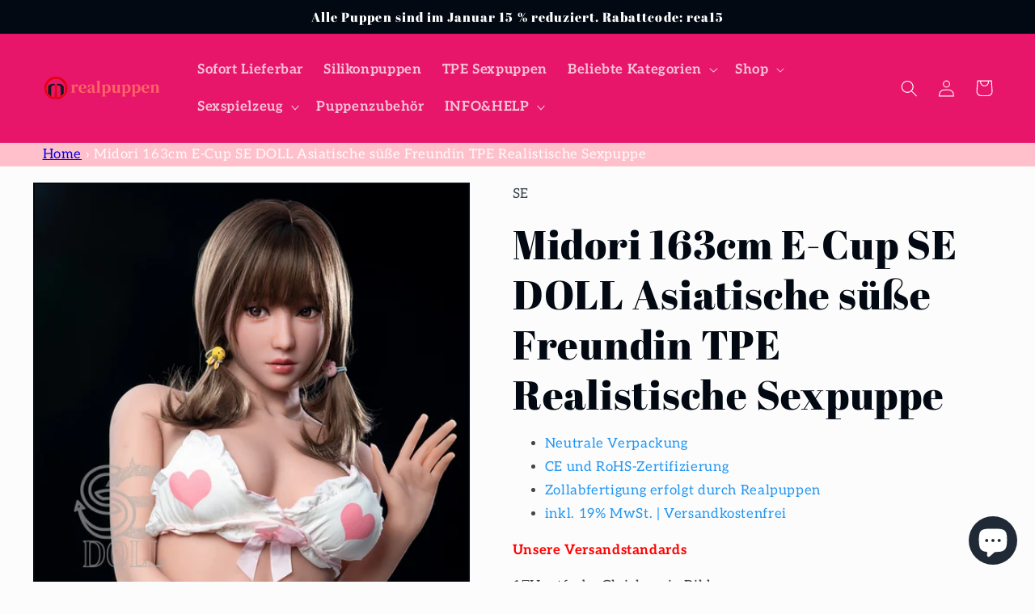

--- FILE ---
content_type: text/html; charset=utf-8
request_url: https://realpuppen.com/products/midori-163cm-e-cup-se-doll-asiatische-susse-freundin-tpe-realistische-sexpuppe
body_size: 63352
content:
<!doctype html>
<html class="no-js" lang="de">
  <head>
    <meta charset="utf-8">
    <meta http-equiv="X-UA-Compatible" content="IE=edge">
    <meta name="viewport" content="width=device-width,initial-scale=1">
    <meta name="theme-color" content="">
    <meta name="google-site-verification" content="kh478nWnxNbOQutp0Lqvs-FLLK7BsemDFUoVs-k3R8U" />
    <link rel="canonical" href="https://realpuppen.com/products/midori-163cm-e-cup-se-doll-asiatische-susse-freundin-tpe-realistische-sexpuppe">
    <link rel="preconnect" href="https://cdn.shopify.com" crossorigin><link rel="icon" type="image/png" href="//realpuppen.com/cdn/shop/files/f.png?crop=center&height=32&v=1652438725&width=32"><link rel="preconnect" href="https://fonts.shopifycdn.com" crossorigin><title>
      Midori 163cm E-Cup SE DOLL Asiatische süße Freundin TPE Realistische S
 &ndash; Realpuppen</title>

    
      <meta name="description" content="SE Doll bestehen aus TPE-Material (Thermoplastisches Elastomer) und EVO-Skelett. TPE ist sehr sicher und reizt empfindliche Haut nicht, was bedeutet, dass Sie unbesorgt Sex haben können.">
    

    

<meta property="og:site_name" content="Realpuppen">
<meta property="og:url" content="https://realpuppen.com/products/midori-163cm-e-cup-se-doll-asiatische-susse-freundin-tpe-realistische-sexpuppe">
<meta property="og:title" content="Midori 163cm E-Cup SE DOLL Asiatische süße Freundin TPE Realistische S">
<meta property="og:type" content="product">
<meta property="og:description" content="SE Doll bestehen aus TPE-Material (Thermoplastisches Elastomer) und EVO-Skelett. TPE ist sehr sicher und reizt empfindliche Haut nicht, was bedeutet, dass Sie unbesorgt Sex haben können."><meta property="og:image" content="http://realpuppen.com/cdn/shop/files/SED116-13.jpg?v=1688092512">
  <meta property="og:image:secure_url" content="https://realpuppen.com/cdn/shop/files/SED116-13.jpg?v=1688092512">
  <meta property="og:image:width" content="720">
  <meta property="og:image:height" content="1080"><meta property="og:price:amount" content="1.388,99">
  <meta property="og:price:currency" content="EUR"><meta name="twitter:site" content="@qingjielu1"><meta name="twitter:card" content="summary_large_image">
<meta name="twitter:title" content="Midori 163cm E-Cup SE DOLL Asiatische süße Freundin TPE Realistische S">
<meta name="twitter:description" content="SE Doll bestehen aus TPE-Material (Thermoplastisches Elastomer) und EVO-Skelett. TPE ist sehr sicher und reizt empfindliche Haut nicht, was bedeutet, dass Sie unbesorgt Sex haben können.">


    <script src="//realpuppen.com/cdn/shop/t/3/assets/global.js?v=44705685214902599381679453489" defer="defer"></script>
    <script>window.performance && window.performance.mark && window.performance.mark('shopify.content_for_header.start');</script><meta id="shopify-digital-wallet" name="shopify-digital-wallet" content="/64319619330/digital_wallets/dialog">
<link rel="alternate" type="application/json+oembed" href="https://realpuppen.com/products/midori-163cm-e-cup-se-doll-asiatische-susse-freundin-tpe-realistische-sexpuppe.oembed">
<script async="async" src="/checkouts/internal/preloads.js?locale=de-DE"></script>
<script id="shopify-features" type="application/json">{"accessToken":"be3963214be478c102e5846b64f3757c","betas":["rich-media-storefront-analytics"],"domain":"realpuppen.com","predictiveSearch":true,"shopId":64319619330,"locale":"de"}</script>
<script>var Shopify = Shopify || {};
Shopify.shop = "realpuppen.myshopify.com";
Shopify.locale = "de";
Shopify.currency = {"active":"EUR","rate":"1.0"};
Shopify.country = "DE";
Shopify.theme = {"name":"Taste","id":132811751682,"schema_name":"Taste","schema_version":"2.0.0","theme_store_id":1434,"role":"main"};
Shopify.theme.handle = "null";
Shopify.theme.style = {"id":null,"handle":null};
Shopify.cdnHost = "realpuppen.com/cdn";
Shopify.routes = Shopify.routes || {};
Shopify.routes.root = "/";</script>
<script type="module">!function(o){(o.Shopify=o.Shopify||{}).modules=!0}(window);</script>
<script>!function(o){function n(){var o=[];function n(){o.push(Array.prototype.slice.apply(arguments))}return n.q=o,n}var t=o.Shopify=o.Shopify||{};t.loadFeatures=n(),t.autoloadFeatures=n()}(window);</script>
<script id="shop-js-analytics" type="application/json">{"pageType":"product"}</script>
<script defer="defer" async type="module" src="//realpuppen.com/cdn/shopifycloud/shop-js/modules/v2/client.init-shop-cart-sync_XknANqpX.de.esm.js"></script>
<script defer="defer" async type="module" src="//realpuppen.com/cdn/shopifycloud/shop-js/modules/v2/chunk.common_DvdeXi9P.esm.js"></script>
<script type="module">
  await import("//realpuppen.com/cdn/shopifycloud/shop-js/modules/v2/client.init-shop-cart-sync_XknANqpX.de.esm.js");
await import("//realpuppen.com/cdn/shopifycloud/shop-js/modules/v2/chunk.common_DvdeXi9P.esm.js");

  window.Shopify.SignInWithShop?.initShopCartSync?.({"fedCMEnabled":true,"windoidEnabled":true});

</script>
<script id="__st">var __st={"a":64319619330,"offset":28800,"reqid":"2309a4b8-e365-4438-80c5-3036b2f7ef5d-1768909514","pageurl":"realpuppen.com\/products\/midori-163cm-e-cup-se-doll-asiatische-susse-freundin-tpe-realistische-sexpuppe","u":"3de4bcb54fca","p":"product","rtyp":"product","rid":7956910899458};</script>
<script>window.ShopifyPaypalV4VisibilityTracking = true;</script>
<script id="captcha-bootstrap">!function(){'use strict';const t='contact',e='account',n='new_comment',o=[[t,t],['blogs',n],['comments',n],[t,'customer']],c=[[e,'customer_login'],[e,'guest_login'],[e,'recover_customer_password'],[e,'create_customer']],r=t=>t.map((([t,e])=>`form[action*='/${t}']:not([data-nocaptcha='true']) input[name='form_type'][value='${e}']`)).join(','),a=t=>()=>t?[...document.querySelectorAll(t)].map((t=>t.form)):[];function s(){const t=[...o],e=r(t);return a(e)}const i='password',u='form_key',d=['recaptcha-v3-token','g-recaptcha-response','h-captcha-response',i],f=()=>{try{return window.sessionStorage}catch{return}},m='__shopify_v',_=t=>t.elements[u];function p(t,e,n=!1){try{const o=window.sessionStorage,c=JSON.parse(o.getItem(e)),{data:r}=function(t){const{data:e,action:n}=t;return t[m]||n?{data:e,action:n}:{data:t,action:n}}(c);for(const[e,n]of Object.entries(r))t.elements[e]&&(t.elements[e].value=n);n&&o.removeItem(e)}catch(o){console.error('form repopulation failed',{error:o})}}const l='form_type',E='cptcha';function T(t){t.dataset[E]=!0}const w=window,h=w.document,L='Shopify',v='ce_forms',y='captcha';let A=!1;((t,e)=>{const n=(g='f06e6c50-85a8-45c8-87d0-21a2b65856fe',I='https://cdn.shopify.com/shopifycloud/storefront-forms-hcaptcha/ce_storefront_forms_captcha_hcaptcha.v1.5.2.iife.js',D={infoText:'Durch hCaptcha geschützt',privacyText:'Datenschutz',termsText:'Allgemeine Geschäftsbedingungen'},(t,e,n)=>{const o=w[L][v],c=o.bindForm;if(c)return c(t,g,e,D).then(n);var r;o.q.push([[t,g,e,D],n]),r=I,A||(h.body.append(Object.assign(h.createElement('script'),{id:'captcha-provider',async:!0,src:r})),A=!0)});var g,I,D;w[L]=w[L]||{},w[L][v]=w[L][v]||{},w[L][v].q=[],w[L][y]=w[L][y]||{},w[L][y].protect=function(t,e){n(t,void 0,e),T(t)},Object.freeze(w[L][y]),function(t,e,n,w,h,L){const[v,y,A,g]=function(t,e,n){const i=e?o:[],u=t?c:[],d=[...i,...u],f=r(d),m=r(i),_=r(d.filter((([t,e])=>n.includes(e))));return[a(f),a(m),a(_),s()]}(w,h,L),I=t=>{const e=t.target;return e instanceof HTMLFormElement?e:e&&e.form},D=t=>v().includes(t);t.addEventListener('submit',(t=>{const e=I(t);if(!e)return;const n=D(e)&&!e.dataset.hcaptchaBound&&!e.dataset.recaptchaBound,o=_(e),c=g().includes(e)&&(!o||!o.value);(n||c)&&t.preventDefault(),c&&!n&&(function(t){try{if(!f())return;!function(t){const e=f();if(!e)return;const n=_(t);if(!n)return;const o=n.value;o&&e.removeItem(o)}(t);const e=Array.from(Array(32),(()=>Math.random().toString(36)[2])).join('');!function(t,e){_(t)||t.append(Object.assign(document.createElement('input'),{type:'hidden',name:u})),t.elements[u].value=e}(t,e),function(t,e){const n=f();if(!n)return;const o=[...t.querySelectorAll(`input[type='${i}']`)].map((({name:t})=>t)),c=[...d,...o],r={};for(const[a,s]of new FormData(t).entries())c.includes(a)||(r[a]=s);n.setItem(e,JSON.stringify({[m]:1,action:t.action,data:r}))}(t,e)}catch(e){console.error('failed to persist form',e)}}(e),e.submit())}));const S=(t,e)=>{t&&!t.dataset[E]&&(n(t,e.some((e=>e===t))),T(t))};for(const o of['focusin','change'])t.addEventListener(o,(t=>{const e=I(t);D(e)&&S(e,y())}));const B=e.get('form_key'),M=e.get(l),P=B&&M;t.addEventListener('DOMContentLoaded',(()=>{const t=y();if(P)for(const e of t)e.elements[l].value===M&&p(e,B);[...new Set([...A(),...v().filter((t=>'true'===t.dataset.shopifyCaptcha))])].forEach((e=>S(e,t)))}))}(h,new URLSearchParams(w.location.search),n,t,e,['guest_login'])})(!0,!0)}();</script>
<script integrity="sha256-4kQ18oKyAcykRKYeNunJcIwy7WH5gtpwJnB7kiuLZ1E=" data-source-attribution="shopify.loadfeatures" defer="defer" src="//realpuppen.com/cdn/shopifycloud/storefront/assets/storefront/load_feature-a0a9edcb.js" crossorigin="anonymous"></script>
<script data-source-attribution="shopify.dynamic_checkout.dynamic.init">var Shopify=Shopify||{};Shopify.PaymentButton=Shopify.PaymentButton||{isStorefrontPortableWallets:!0,init:function(){window.Shopify.PaymentButton.init=function(){};var t=document.createElement("script");t.src="https://realpuppen.com/cdn/shopifycloud/portable-wallets/latest/portable-wallets.de.js",t.type="module",document.head.appendChild(t)}};
</script>
<script data-source-attribution="shopify.dynamic_checkout.buyer_consent">
  function portableWalletsHideBuyerConsent(e){var t=document.getElementById("shopify-buyer-consent"),n=document.getElementById("shopify-subscription-policy-button");t&&n&&(t.classList.add("hidden"),t.setAttribute("aria-hidden","true"),n.removeEventListener("click",e))}function portableWalletsShowBuyerConsent(e){var t=document.getElementById("shopify-buyer-consent"),n=document.getElementById("shopify-subscription-policy-button");t&&n&&(t.classList.remove("hidden"),t.removeAttribute("aria-hidden"),n.addEventListener("click",e))}window.Shopify?.PaymentButton&&(window.Shopify.PaymentButton.hideBuyerConsent=portableWalletsHideBuyerConsent,window.Shopify.PaymentButton.showBuyerConsent=portableWalletsShowBuyerConsent);
</script>
<script>
  function portableWalletsCleanup(e){e&&e.src&&console.error("Failed to load portable wallets script "+e.src);var t=document.querySelectorAll("shopify-accelerated-checkout .shopify-payment-button__skeleton, shopify-accelerated-checkout-cart .wallet-cart-button__skeleton"),e=document.getElementById("shopify-buyer-consent");for(let e=0;e<t.length;e++)t[e].remove();e&&e.remove()}function portableWalletsNotLoadedAsModule(e){e instanceof ErrorEvent&&"string"==typeof e.message&&e.message.includes("import.meta")&&"string"==typeof e.filename&&e.filename.includes("portable-wallets")&&(window.removeEventListener("error",portableWalletsNotLoadedAsModule),window.Shopify.PaymentButton.failedToLoad=e,"loading"===document.readyState?document.addEventListener("DOMContentLoaded",window.Shopify.PaymentButton.init):window.Shopify.PaymentButton.init())}window.addEventListener("error",portableWalletsNotLoadedAsModule);
</script>

<script type="module" src="https://realpuppen.com/cdn/shopifycloud/portable-wallets/latest/portable-wallets.de.js" onError="portableWalletsCleanup(this)" crossorigin="anonymous"></script>
<script nomodule>
  document.addEventListener("DOMContentLoaded", portableWalletsCleanup);
</script>

<link id="shopify-accelerated-checkout-styles" rel="stylesheet" media="screen" href="https://realpuppen.com/cdn/shopifycloud/portable-wallets/latest/accelerated-checkout-backwards-compat.css" crossorigin="anonymous">
<style id="shopify-accelerated-checkout-cart">
        #shopify-buyer-consent {
  margin-top: 1em;
  display: inline-block;
  width: 100%;
}

#shopify-buyer-consent.hidden {
  display: none;
}

#shopify-subscription-policy-button {
  background: none;
  border: none;
  padding: 0;
  text-decoration: underline;
  font-size: inherit;
  cursor: pointer;
}

#shopify-subscription-policy-button::before {
  box-shadow: none;
}

      </style>
<script id="sections-script" data-sections="product-recommendations,header,footer" defer="defer" src="//realpuppen.com/cdn/shop/t/3/compiled_assets/scripts.js?v=1020"></script>
<script>window.performance && window.performance.mark && window.performance.mark('shopify.content_for_header.end');</script>


    <style data-shopify>
      @font-face {
  font-family: Aleo;
  font-weight: 400;
  font-style: normal;
  font-display: swap;
  src: url("//realpuppen.com/cdn/fonts/aleo/aleo_n4.136670fa4cfe14df9f97954729b65c53d88b12be.woff2") format("woff2"),
       url("//realpuppen.com/cdn/fonts/aleo/aleo_n4.5d64991d1f526ac4e19640bbdebcbc191ef24ad0.woff") format("woff");
}

      @font-face {
  font-family: Aleo;
  font-weight: 700;
  font-style: normal;
  font-display: swap;
  src: url("//realpuppen.com/cdn/fonts/aleo/aleo_n7.bb6a195ae8203890c5b6ffd628bee17104cc686d.woff2") format("woff2"),
       url("//realpuppen.com/cdn/fonts/aleo/aleo_n7.071af82e6c05ec82c5ab10eface7d1bae9723490.woff") format("woff");
}

      @font-face {
  font-family: Aleo;
  font-weight: 400;
  font-style: italic;
  font-display: swap;
  src: url("//realpuppen.com/cdn/fonts/aleo/aleo_i4.88a25861c09f2509923c34ba3366e47df60bc543.woff2") format("woff2"),
       url("//realpuppen.com/cdn/fonts/aleo/aleo_i4.7b233ab952f02df341ea5501e4220a671d323710.woff") format("woff");
}

      @font-face {
  font-family: Aleo;
  font-weight: 700;
  font-style: italic;
  font-display: swap;
  src: url("//realpuppen.com/cdn/fonts/aleo/aleo_i7.6db85f6e645c64d34d8e29efcc908fa9de7ecbca.woff2") format("woff2"),
       url("//realpuppen.com/cdn/fonts/aleo/aleo_i7.3a33fa5ea79edeaa5ef94d93d95ff1b74cc7781f.woff") format("woff");
}

      @font-face {
  font-family: "Abril Fatface";
  font-weight: 400;
  font-style: normal;
  font-display: swap;
  src: url("//realpuppen.com/cdn/fonts/abril_fatface/abrilfatface_n4.002841dd08a4d39b2c2d7fe9d598d4782afb7225.woff2") format("woff2"),
       url("//realpuppen.com/cdn/fonts/abril_fatface/abrilfatface_n4.0d8f922831420cd750572c7a70f4c623018424d8.woff") format("woff");
}


      :root {
        --font-body-family: Aleo, serif;
        --font-body-style: normal;
        --font-body-weight: 400;
        --font-body-weight-bold: 700;

        --font-heading-family: "Abril Fatface", serif;
        --font-heading-style: normal;
        --font-heading-weight: 400;

        --font-body-scale: 1.05;
        --font-heading-scale: 1.1904761904761905;

        --color-base-text: 2, 9, 18;
        --color-shadow: 2, 9, 18;
        --color-base-background-1: 252, 252, 252;
        --color-base-background-2: 228, 246, 255;
        --color-base-solid-button-labels: 252, 252, 252;
        --color-base-outline-button-labels: 2, 9, 18;
        --color-base-accent-1: 231, 22, 106;
        --color-base-accent-2: 2, 9, 18;
        --payment-terms-background-color: #fcfcfc;

        --gradient-base-background-1: #fcfcfc;
        --gradient-base-background-2: #e4f6ff;
        --gradient-base-accent-1: #e7166a;
        --gradient-base-accent-2: #020912;

        --media-padding: px;
        --media-border-opacity: 1.0;
        --media-border-width: 2px;
        --media-radius: 0px;
        --media-shadow-opacity: 0.0;
        --media-shadow-horizontal-offset: 0px;
        --media-shadow-vertical-offset: 0px;
        --media-shadow-blur-radius: 0px;

        --page-width: 140rem;
        --page-width-margin: 0rem;

        --card-image-padding: 0.0rem;
        --card-corner-radius: 0.0rem;
        --card-text-alignment: center;
        --card-border-width: 0.0rem;
        --card-border-opacity: 0.0;
        --card-shadow-opacity: 0.1;
        --card-shadow-horizontal-offset: 0.0rem;
        --card-shadow-vertical-offset: 0.0rem;
        --card-shadow-blur-radius: 0.0rem;

        --badge-corner-radius: 4.0rem;

        --popup-border-width: 2px;
        --popup-border-opacity: 1.0;
        --popup-corner-radius: 0px;
        --popup-shadow-opacity: 0.0;
        --popup-shadow-horizontal-offset: 0px;
        --popup-shadow-vertical-offset: 0px;
        --popup-shadow-blur-radius: 0px;

        --drawer-border-width: 2px;
        --drawer-border-opacity: 1.0;
        --drawer-shadow-opacity: 0.0;
        --drawer-shadow-horizontal-offset: 0px;
        --drawer-shadow-vertical-offset: 0px;
        --drawer-shadow-blur-radius: 0px;

        --spacing-sections-desktop: 20px;
        --spacing-sections-mobile: 20px;

        --grid-desktop-vertical-spacing: 24px;
        --grid-desktop-horizontal-spacing: 24px;
        --grid-mobile-vertical-spacing: 12px;
        --grid-mobile-horizontal-spacing: 12px;

        --text-boxes-border-opacity: 1.0;
        --text-boxes-border-width: 2px;
        --text-boxes-radius: 0px;
        --text-boxes-shadow-opacity: 0.0;
        --text-boxes-shadow-horizontal-offset: 0px;
        --text-boxes-shadow-vertical-offset: 0px;
        --text-boxes-shadow-blur-radius: 0px;

        --buttons-radius: 0px;
        --buttons-radius-outset: 0px;
        --buttons-border-width: 1px;
        --buttons-border-opacity: 1.0;
        --buttons-shadow-opacity: 0.0;
        --buttons-shadow-horizontal-offset: 0px;
        --buttons-shadow-vertical-offset: 0px;
        --buttons-shadow-blur-radius: 0px;
        --buttons-border-offset: 0px;

        --inputs-radius: 0px;
        --inputs-border-width: 1px;
        --inputs-border-opacity: 0.55;
        --inputs-shadow-opacity: 0.0;
        --inputs-shadow-horizontal-offset: 0px;
        --inputs-margin-offset: 0px;
        --inputs-shadow-vertical-offset: 0px;
        --inputs-shadow-blur-radius: 0px;
        --inputs-radius-outset: 0px;

        --variant-pills-radius: 40px;
        --variant-pills-border-width: 1px;
        --variant-pills-border-opacity: 0.55;
        --variant-pills-shadow-opacity: 0.0;
        --variant-pills-shadow-horizontal-offset: 0px;
        --variant-pills-shadow-vertical-offset: 0px;
        --variant-pills-shadow-blur-radius: 0px;
      }

      *,
      *::before,
      *::after {
        box-sizing: inherit;
      }

      html {
        box-sizing: border-box;
        font-size: calc(var(--font-body-scale) * 62.5%);
        height: 100%;
      }

      body {
        display: grid;
        grid-template-rows: auto auto 1fr auto;
        grid-template-columns: 100%;
        min-height: 100%;
        margin: 0;
        font-size: 1.5rem;
        letter-spacing: 0.06rem;
        line-height: calc(1 + 0.8 / var(--font-body-scale));
        font-family: var(--font-body-family);
        font-style: var(--font-body-style);
        font-weight: var(--font-body-weight);
      }

      @media screen and (min-width: 750px) {
        body {
          font-size: 1.6rem;
        }
      }
    </style>

    <link href="//realpuppen.com/cdn/shop/t/3/assets/base.css?v=84939570132599671131683711098" rel="stylesheet" type="text/css" media="all" />
<link rel="preload" as="font" href="//realpuppen.com/cdn/fonts/aleo/aleo_n4.136670fa4cfe14df9f97954729b65c53d88b12be.woff2" type="font/woff2" crossorigin><link rel="preload" as="font" href="//realpuppen.com/cdn/fonts/abril_fatface/abrilfatface_n4.002841dd08a4d39b2c2d7fe9d598d4782afb7225.woff2" type="font/woff2" crossorigin><link rel="stylesheet" href="//realpuppen.com/cdn/shop/t/3/assets/component-predictive-search.css?v=165644661289088488651652771070" media="print" onload="this.media='all'"><script>document.documentElement.className = document.documentElement.className.replace('no-js', 'js');
    if (Shopify.designMode) {
      document.documentElement.classList.add('shopify-design-mode');
    }
    </script>
    
<!-- Start of Judge.me Core -->
<link rel="dns-prefetch" href="https://cdn.judge.me/">
<script data-cfasync='false' class='jdgm-settings-script'>window.jdgmSettings={"pagination":5,"disable_web_reviews":false,"badge_no_review_text":"Keine Bewertungen","badge_n_reviews_text":"{{ n }} Bewertung/Bewertungen","hide_badge_preview_if_no_reviews":true,"badge_hide_text":false,"enforce_center_preview_badge":false,"widget_title":"Kundenbewertungen","widget_open_form_text":"Bewertung schreiben","widget_close_form_text":"Bewertung abbrechen","widget_refresh_page_text":"Seite aktualisieren","widget_summary_text":"Basierend auf {{ number_of_reviews }} Bewertung/Bewertungen","widget_no_review_text":"Schreiben Sie die erste Bewertung","widget_name_field_text":"Anzeigename","widget_verified_name_field_text":"Verifizierter Name (öffentlich)","widget_name_placeholder_text":"Anzeigename","widget_required_field_error_text":"Dieses Feld ist erforderlich.","widget_email_field_text":"E-Mail-Adresse","widget_verified_email_field_text":"Verifizierte E-Mail (privat, kann nicht bearbeitet werden)","widget_email_placeholder_text":"Ihre E-Mail-Adresse","widget_email_field_error_text":"Bitte geben Sie eine gültige E-Mail-Adresse ein.","widget_rating_field_text":"Bewertung","widget_review_title_field_text":"Bewertungstitel","widget_review_title_placeholder_text":"Geben Sie Ihrer Bewertung einen Titel","widget_review_body_field_text":"Bewertungsinhalt","widget_review_body_placeholder_text":"Beginnen Sie hier zu schreiben...","widget_pictures_field_text":"Bild/Video (optional)","widget_submit_review_text":"Bewertung abschicken","widget_submit_verified_review_text":"Verifizierte Bewertung abschicken","widget_submit_success_msg_with_auto_publish":"Vielen Dank! Bitte aktualisieren Sie die Seite in wenigen Momenten, um Ihre Bewertung zu sehen. Sie können Ihre Bewertung entfernen oder bearbeiten, indem Sie sich bei \u003ca href='https://judge.me/login' target='_blank' rel='nofollow noopener'\u003eJudge.me\u003c/a\u003e anmelden","widget_submit_success_msg_no_auto_publish":"Vielen Dank! Ihre Bewertung wird veröffentlicht, sobald sie vom Shop-Administrator genehmigt wurde. Sie können Ihre Bewertung entfernen oder bearbeiten, indem Sie sich bei \u003ca href='https://judge.me/login' target='_blank' rel='nofollow noopener'\u003eJudge.me\u003c/a\u003e anmelden","widget_show_default_reviews_out_of_total_text":"Es werden {{ n_reviews_shown }} von {{ n_reviews }} Bewertungen angezeigt.","widget_show_all_link_text":"Alle anzeigen","widget_show_less_link_text":"Weniger anzeigen","widget_author_said_text":"{{ reviewer_name }} sagte:","widget_days_text":"vor {{ n }} Tag/Tagen","widget_weeks_text":"vor {{ n }} Woche/Wochen","widget_months_text":"vor {{ n }} Monat/Monaten","widget_years_text":"vor {{ n }} Jahr/Jahren","widget_yesterday_text":"Gestern","widget_today_text":"Heute","widget_replied_text":"\u003e\u003e {{ shop_name }} antwortete:","widget_read_more_text":"Mehr lesen","widget_reviewer_name_as_initial":"","widget_rating_filter_color":"#fbcd0a","widget_rating_filter_see_all_text":"Alle Bewertungen anzeigen","widget_sorting_most_recent_text":"Neueste","widget_sorting_highest_rating_text":"Höchste Bewertung","widget_sorting_lowest_rating_text":"Niedrigste Bewertung","widget_sorting_with_pictures_text":"Nur Bilder","widget_sorting_most_helpful_text":"Hilfreichste","widget_open_question_form_text":"Eine Frage stellen","widget_reviews_subtab_text":"Bewertungen","widget_questions_subtab_text":"Fragen","widget_question_label_text":"Frage","widget_answer_label_text":"Antwort","widget_question_placeholder_text":"Schreiben Sie hier Ihre Frage","widget_submit_question_text":"Frage absenden","widget_question_submit_success_text":"Vielen Dank für Ihre Frage! Wir werden Sie benachrichtigen, sobald sie beantwortet wird.","verified_badge_text":"Verifiziert","verified_badge_bg_color":"","verified_badge_text_color":"","verified_badge_placement":"left-of-reviewer-name","widget_review_max_height":"","widget_hide_border":false,"widget_social_share":false,"widget_thumb":false,"widget_review_location_show":false,"widget_location_format":"","all_reviews_include_out_of_store_products":true,"all_reviews_out_of_store_text":"(außerhalb des Shops)","all_reviews_pagination":100,"all_reviews_product_name_prefix_text":"über","enable_review_pictures":true,"enable_question_anwser":false,"widget_theme":"default","review_date_format":"mm/dd/yyyy","default_sort_method":"most-recent","widget_product_reviews_subtab_text":"Produktbewertungen","widget_shop_reviews_subtab_text":"Shop-Bewertungen","widget_other_products_reviews_text":"Bewertungen für andere Produkte","widget_store_reviews_subtab_text":"Shop-Bewertungen","widget_no_store_reviews_text":"Dieser Shop hat noch keine Bewertungen erhalten","widget_web_restriction_product_reviews_text":"Dieses Produkt hat noch keine Bewertungen erhalten","widget_no_items_text":"Keine Elemente gefunden","widget_show_more_text":"Mehr anzeigen","widget_write_a_store_review_text":"Shop-Bewertung schreiben","widget_other_languages_heading":"Bewertungen in anderen Sprachen","widget_translate_review_text":"Bewertung übersetzen nach {{ language }}","widget_translating_review_text":"Übersetzung läuft...","widget_show_original_translation_text":"Original anzeigen ({{ language }})","widget_translate_review_failed_text":"Bewertung konnte nicht übersetzt werden.","widget_translate_review_retry_text":"Erneut versuchen","widget_translate_review_try_again_later_text":"Versuchen Sie es später noch einmal","show_product_url_for_grouped_product":false,"widget_sorting_pictures_first_text":"Bilder zuerst","show_pictures_on_all_rev_page_mobile":false,"show_pictures_on_all_rev_page_desktop":false,"floating_tab_hide_mobile_install_preference":false,"floating_tab_button_name":"★ Bewertungen","floating_tab_title":"Lassen Sie Kunden für uns sprechen","floating_tab_button_color":"","floating_tab_button_background_color":"","floating_tab_url":"","floating_tab_url_enabled":false,"floating_tab_tab_style":"text","all_reviews_text_badge_text":"Kunden bewerten uns mit {{ shop.metafields.judgeme.all_reviews_rating | round: 1 }}/5 basierend auf {{ shop.metafields.judgeme.all_reviews_count }} Bewertungen.","all_reviews_text_badge_text_branded_style":"{{ shop.metafields.judgeme.all_reviews_rating | round: 1 }} von 5 Sternen basierend auf {{ shop.metafields.judgeme.all_reviews_count }} Bewertungen","is_all_reviews_text_badge_a_link":false,"show_stars_for_all_reviews_text_badge":false,"all_reviews_text_badge_url":"","all_reviews_text_style":"text","all_reviews_text_color_style":"judgeme_brand_color","all_reviews_text_color":"#108474","all_reviews_text_show_jm_brand":true,"featured_carousel_show_header":true,"featured_carousel_title":"Lassen Sie Kunden für uns sprechen","testimonials_carousel_title":"Kunden sagen uns","videos_carousel_title":"Echte Kunden-Geschichten","cards_carousel_title":"Kunden sagen uns","featured_carousel_count_text":"aus {{ n }} Bewertungen","featured_carousel_add_link_to_all_reviews_page":false,"featured_carousel_url":"","featured_carousel_show_images":true,"featured_carousel_autoslide_interval":5,"featured_carousel_arrows_on_the_sides":false,"featured_carousel_height":250,"featured_carousel_width":80,"featured_carousel_image_size":0,"featured_carousel_image_height":250,"featured_carousel_arrow_color":"#eeeeee","verified_count_badge_style":"vintage","verified_count_badge_orientation":"horizontal","verified_count_badge_color_style":"judgeme_brand_color","verified_count_badge_color":"#108474","is_verified_count_badge_a_link":false,"verified_count_badge_url":"","verified_count_badge_show_jm_brand":true,"widget_rating_preset_default":5,"widget_first_sub_tab":"product-reviews","widget_show_histogram":true,"widget_histogram_use_custom_color":false,"widget_pagination_use_custom_color":false,"widget_star_use_custom_color":false,"widget_verified_badge_use_custom_color":false,"widget_write_review_use_custom_color":false,"picture_reminder_submit_button":"Upload Pictures","enable_review_videos":false,"mute_video_by_default":false,"widget_sorting_videos_first_text":"Videos zuerst","widget_review_pending_text":"Ausstehend","featured_carousel_items_for_large_screen":3,"social_share_options_order":"Facebook,Twitter","remove_microdata_snippet":true,"disable_json_ld":false,"enable_json_ld_products":false,"preview_badge_show_question_text":false,"preview_badge_no_question_text":"Keine Fragen","preview_badge_n_question_text":"{{ number_of_questions }} Frage/Fragen","qa_badge_show_icon":false,"qa_badge_position":"same-row","remove_judgeme_branding":false,"widget_add_search_bar":false,"widget_search_bar_placeholder":"Suchen","widget_sorting_verified_only_text":"Nur verifizierte","featured_carousel_theme":"default","featured_carousel_show_rating":true,"featured_carousel_show_title":true,"featured_carousel_show_body":true,"featured_carousel_show_date":false,"featured_carousel_show_reviewer":true,"featured_carousel_show_product":false,"featured_carousel_header_background_color":"#108474","featured_carousel_header_text_color":"#ffffff","featured_carousel_name_product_separator":"reviewed","featured_carousel_full_star_background":"#108474","featured_carousel_empty_star_background":"#dadada","featured_carousel_vertical_theme_background":"#f9fafb","featured_carousel_verified_badge_enable":false,"featured_carousel_verified_badge_color":"#108474","featured_carousel_border_style":"round","featured_carousel_review_line_length_limit":3,"featured_carousel_more_reviews_button_text":"Mehr Bewertungen lesen","featured_carousel_view_product_button_text":"Produkt ansehen","all_reviews_page_load_reviews_on":"scroll","all_reviews_page_load_more_text":"Mehr Bewertungen laden","disable_fb_tab_reviews":false,"enable_ajax_cdn_cache":false,"widget_public_name_text":"wird öffentlich angezeigt wie","default_reviewer_name":"John Smith","default_reviewer_name_has_non_latin":true,"widget_reviewer_anonymous":"Anonym","medals_widget_title":"Judge.me Bewertungsmedaillen","medals_widget_background_color":"#f9fafb","medals_widget_position":"footer_all_pages","medals_widget_border_color":"#f9fafb","medals_widget_verified_text_position":"left","medals_widget_use_monochromatic_version":false,"medals_widget_elements_color":"#108474","show_reviewer_avatar":true,"widget_invalid_yt_video_url_error_text":"Keine YouTube-Video-URL","widget_max_length_field_error_text":"Bitte geben Sie nicht mehr als {0} Zeichen ein.","widget_show_country_flag":false,"widget_show_collected_via_shop_app":true,"widget_verified_by_shop_badge_style":"light","widget_verified_by_shop_text":"Verifiziert vom Shop","widget_show_photo_gallery":false,"widget_load_with_code_splitting":true,"widget_ugc_install_preference":false,"widget_ugc_title":"Von uns hergestellt, von Ihnen geteilt","widget_ugc_subtitle":"Markieren Sie uns, um Ihr Bild auf unserer Seite zu sehen","widget_ugc_arrows_color":"#ffffff","widget_ugc_primary_button_text":"Jetzt kaufen","widget_ugc_primary_button_background_color":"#108474","widget_ugc_primary_button_text_color":"#ffffff","widget_ugc_primary_button_border_width":"0","widget_ugc_primary_button_border_style":"none","widget_ugc_primary_button_border_color":"#108474","widget_ugc_primary_button_border_radius":"25","widget_ugc_secondary_button_text":"Mehr laden","widget_ugc_secondary_button_background_color":"#ffffff","widget_ugc_secondary_button_text_color":"#108474","widget_ugc_secondary_button_border_width":"2","widget_ugc_secondary_button_border_style":"solid","widget_ugc_secondary_button_border_color":"#108474","widget_ugc_secondary_button_border_radius":"25","widget_ugc_reviews_button_text":"Bewertungen ansehen","widget_ugc_reviews_button_background_color":"#ffffff","widget_ugc_reviews_button_text_color":"#108474","widget_ugc_reviews_button_border_width":"2","widget_ugc_reviews_button_border_style":"solid","widget_ugc_reviews_button_border_color":"#108474","widget_ugc_reviews_button_border_radius":"25","widget_ugc_reviews_button_link_to":"judgeme-reviews-page","widget_ugc_show_post_date":true,"widget_ugc_max_width":"800","widget_rating_metafield_value_type":true,"widget_primary_color":"#108474","widget_enable_secondary_color":false,"widget_secondary_color":"#edf5f5","widget_summary_average_rating_text":"{{ average_rating }} von 5","widget_media_grid_title":"Kundenfotos \u0026 -videos","widget_media_grid_see_more_text":"Mehr sehen","widget_round_style":false,"widget_show_product_medals":true,"widget_verified_by_judgeme_text":"Verifiziert von Judge.me","widget_show_store_medals":true,"widget_verified_by_judgeme_text_in_store_medals":"Verifiziert von Judge.me","widget_media_field_exceed_quantity_message":"Entschuldigung, wir können nur {{ max_media }} für eine Bewertung akzeptieren.","widget_media_field_exceed_limit_message":"{{ file_name }} ist zu groß, bitte wählen Sie ein {{ media_type }} kleiner als {{ size_limit }}MB.","widget_review_submitted_text":"Bewertung abgesendet!","widget_question_submitted_text":"Frage abgesendet!","widget_close_form_text_question":"Abbrechen","widget_write_your_answer_here_text":"Schreiben Sie hier Ihre Antwort","widget_enabled_branded_link":true,"widget_show_collected_by_judgeme":true,"widget_reviewer_name_color":"","widget_write_review_text_color":"","widget_write_review_bg_color":"","widget_collected_by_judgeme_text":"gesammelt von Judge.me","widget_pagination_type":"standard","widget_load_more_text":"Mehr laden","widget_load_more_color":"#108474","widget_full_review_text":"Vollständige Bewertung","widget_read_more_reviews_text":"Mehr Bewertungen lesen","widget_read_questions_text":"Fragen lesen","widget_questions_and_answers_text":"Fragen \u0026 Antworten","widget_verified_by_text":"Verifiziert von","widget_verified_text":"Verifiziert","widget_number_of_reviews_text":"{{ number_of_reviews }} Bewertungen","widget_back_button_text":"Zurück","widget_next_button_text":"Weiter","widget_custom_forms_filter_button":"Filter","custom_forms_style":"vertical","widget_show_review_information":false,"how_reviews_are_collected":"Wie werden Bewertungen gesammelt?","widget_show_review_keywords":false,"widget_gdpr_statement":"Wie wir Ihre Daten verwenden: Wir kontaktieren Sie nur bezüglich der von Ihnen abgegebenen Bewertung und nur, wenn nötig. Durch das Absenden Ihrer Bewertung stimmen Sie den \u003ca href='https://judge.me/terms' target='_blank' rel='nofollow noopener'\u003eNutzungsbedingungen\u003c/a\u003e, der \u003ca href='https://judge.me/privacy' target='_blank' rel='nofollow noopener'\u003eDatenschutzrichtlinie\u003c/a\u003e und den \u003ca href='https://judge.me/content-policy' target='_blank' rel='nofollow noopener'\u003eInhaltsrichtlinien\u003c/a\u003e von Judge.me zu.","widget_multilingual_sorting_enabled":false,"widget_translate_review_content_enabled":false,"widget_translate_review_content_method":"manual","popup_widget_review_selection":"automatically_with_pictures","popup_widget_round_border_style":true,"popup_widget_show_title":true,"popup_widget_show_body":true,"popup_widget_show_reviewer":false,"popup_widget_show_product":true,"popup_widget_show_pictures":true,"popup_widget_use_review_picture":true,"popup_widget_show_on_home_page":true,"popup_widget_show_on_product_page":true,"popup_widget_show_on_collection_page":true,"popup_widget_show_on_cart_page":true,"popup_widget_position":"bottom_left","popup_widget_first_review_delay":5,"popup_widget_duration":5,"popup_widget_interval":5,"popup_widget_review_count":5,"popup_widget_hide_on_mobile":true,"review_snippet_widget_round_border_style":true,"review_snippet_widget_card_color":"#FFFFFF","review_snippet_widget_slider_arrows_background_color":"#FFFFFF","review_snippet_widget_slider_arrows_color":"#000000","review_snippet_widget_star_color":"#108474","show_product_variant":false,"all_reviews_product_variant_label_text":"Variante: ","widget_show_verified_branding":false,"widget_ai_summary_title":"Kunden sagen","widget_ai_summary_disclaimer":"KI-gestützte Bewertungszusammenfassung basierend auf aktuellen Kundenbewertungen","widget_show_ai_summary":false,"widget_show_ai_summary_bg":false,"widget_show_review_title_input":true,"redirect_reviewers_invited_via_email":"review_widget","request_store_review_after_product_review":false,"request_review_other_products_in_order":false,"review_form_color_scheme":"default","review_form_corner_style":"square","review_form_star_color":{},"review_form_text_color":"#333333","review_form_background_color":"#ffffff","review_form_field_background_color":"#fafafa","review_form_button_color":{},"review_form_button_text_color":"#ffffff","review_form_modal_overlay_color":"#000000","review_content_screen_title_text":"Wie würden Sie dieses Produkt bewerten?","review_content_introduction_text":"Wir würden uns freuen, wenn Sie etwas über Ihre Erfahrung teilen würden.","store_review_form_title_text":"Wie würden Sie diesen Shop bewerten?","store_review_form_introduction_text":"Wir würden uns freuen, wenn Sie etwas über Ihre Erfahrung teilen würden.","show_review_guidance_text":true,"one_star_review_guidance_text":"Schlecht","five_star_review_guidance_text":"Großartig","customer_information_screen_title_text":"Über Sie","customer_information_introduction_text":"Bitte teilen Sie uns mehr über sich mit.","custom_questions_screen_title_text":"Ihre Erfahrung im Detail","custom_questions_introduction_text":"Hier sind einige Fragen, die uns helfen, mehr über Ihre Erfahrung zu verstehen.","review_submitted_screen_title_text":"Vielen Dank für Ihre Bewertung!","review_submitted_screen_thank_you_text":"Wir verarbeiten sie und sie wird bald im Shop erscheinen.","review_submitted_screen_email_verification_text":"Bitte bestätigen Sie Ihre E-Mail-Adresse, indem Sie auf den Link klicken, den wir Ihnen gerade gesendet haben. Dies hilft uns, die Bewertungen authentisch zu halten.","review_submitted_request_store_review_text":"Möchten Sie Ihre Erfahrung beim Einkaufen bei uns teilen?","review_submitted_review_other_products_text":"Möchten Sie diese Produkte bewerten?","store_review_screen_title_text":"Möchten Sie Ihre Erfahrung mit uns teilen?","store_review_introduction_text":"Wir würden uns freuen, wenn Sie etwas über Ihre Erfahrung teilen würden.","reviewer_media_screen_title_picture_text":"Bild teilen","reviewer_media_introduction_picture_text":"Laden Sie ein Foto hoch, um Ihre Bewertung zu unterstützen.","reviewer_media_screen_title_video_text":"Video teilen","reviewer_media_introduction_video_text":"Laden Sie ein Video hoch, um Ihre Bewertung zu unterstützen.","reviewer_media_screen_title_picture_or_video_text":"Bild oder Video teilen","reviewer_media_introduction_picture_or_video_text":"Laden Sie ein Foto oder Video hoch, um Ihre Bewertung zu unterstützen.","reviewer_media_youtube_url_text":"Fügen Sie hier Ihre Youtube-URL ein","advanced_settings_next_step_button_text":"Weiter","advanced_settings_close_review_button_text":"Schließen","modal_write_review_flow":false,"write_review_flow_required_text":"Erforderlich","write_review_flow_privacy_message_text":"Wir respektieren Ihre Privatsphäre.","write_review_flow_anonymous_text":"Bewertung als anonym","write_review_flow_visibility_text":"Dies wird nicht für andere Kunden sichtbar sein.","write_review_flow_multiple_selection_help_text":"Wählen Sie so viele aus, wie Sie möchten","write_review_flow_single_selection_help_text":"Wählen Sie eine Option","write_review_flow_required_field_error_text":"Dieses Feld ist erforderlich","write_review_flow_invalid_email_error_text":"Bitte geben Sie eine gültige E-Mail-Adresse ein","write_review_flow_max_length_error_text":"Max. {{ max_length }} Zeichen.","write_review_flow_media_upload_text":"\u003cb\u003eZum Hochladen klicken\u003c/b\u003e oder ziehen und ablegen","write_review_flow_gdpr_statement":"Wir kontaktieren Sie nur bei Bedarf bezüglich Ihrer Bewertung. Mit dem Absenden Ihrer Bewertung stimmen Sie unseren \u003ca href='https://judge.me/terms' target='_blank' rel='nofollow noopener'\u003eGeschäftsbedingungen\u003c/a\u003e und unserer \u003ca href='https://judge.me/privacy' target='_blank' rel='nofollow noopener'\u003eDatenschutzrichtlinie\u003c/a\u003e zu.","rating_only_reviews_enabled":false,"show_negative_reviews_help_screen":false,"new_review_flow_help_screen_rating_threshold":3,"negative_review_resolution_screen_title_text":"Erzählen Sie uns mehr","negative_review_resolution_text":"Ihre Erfahrung ist uns wichtig. Falls es Probleme mit Ihrem Kauf gab, sind wir hier, um zu helfen. Zögern Sie nicht, uns zu kontaktieren, wir würden gerne die Gelegenheit haben, die Dinge zu korrigieren.","negative_review_resolution_button_text":"Kontaktieren Sie uns","negative_review_resolution_proceed_with_review_text":"Hinterlassen Sie eine Bewertung","negative_review_resolution_subject":"Problem mit dem Kauf von {{ shop_name }}.{{ order_name }}","preview_badge_collection_page_install_status":false,"widget_review_custom_css":"","preview_badge_custom_css":"","preview_badge_stars_count":"5-stars","featured_carousel_custom_css":"","floating_tab_custom_css":"","all_reviews_widget_custom_css":"","medals_widget_custom_css":"","verified_badge_custom_css":"","all_reviews_text_custom_css":"","transparency_badges_collected_via_store_invite":false,"transparency_badges_from_another_provider":false,"transparency_badges_collected_from_store_visitor":false,"transparency_badges_collected_by_verified_review_provider":false,"transparency_badges_earned_reward":false,"transparency_badges_collected_via_store_invite_text":"Bewertung gesammelt durch eine Einladung zum Shop","transparency_badges_from_another_provider_text":"Bewertung gesammelt von einem anderen Anbieter","transparency_badges_collected_from_store_visitor_text":"Bewertung gesammelt von einem Shop-Besucher","transparency_badges_written_in_google_text":"Bewertung in Google geschrieben","transparency_badges_written_in_etsy_text":"Bewertung in Etsy geschrieben","transparency_badges_written_in_shop_app_text":"Bewertung in Shop App geschrieben","transparency_badges_earned_reward_text":"Bewertung erhielt eine Belohnung für zukünftige Bestellungen","product_review_widget_per_page":10,"widget_store_review_label_text":"Shop-Bewertung","checkout_comment_extension_title_on_product_page":"Customer Comments","checkout_comment_extension_num_latest_comment_show":5,"checkout_comment_extension_format":"name_and_timestamp","checkout_comment_customer_name":"last_initial","checkout_comment_comment_notification":true,"preview_badge_collection_page_install_preference":true,"preview_badge_home_page_install_preference":false,"preview_badge_product_page_install_preference":true,"review_widget_install_preference":"","review_carousel_install_preference":false,"floating_reviews_tab_install_preference":"none","verified_reviews_count_badge_install_preference":false,"all_reviews_text_install_preference":false,"review_widget_best_location":true,"judgeme_medals_install_preference":false,"review_widget_revamp_enabled":false,"review_widget_qna_enabled":false,"review_widget_header_theme":"minimal","review_widget_widget_title_enabled":true,"review_widget_header_text_size":"medium","review_widget_header_text_weight":"regular","review_widget_average_rating_style":"compact","review_widget_bar_chart_enabled":true,"review_widget_bar_chart_type":"numbers","review_widget_bar_chart_style":"standard","review_widget_expanded_media_gallery_enabled":false,"review_widget_reviews_section_theme":"standard","review_widget_image_style":"thumbnails","review_widget_review_image_ratio":"square","review_widget_stars_size":"medium","review_widget_verified_badge":"standard_text","review_widget_review_title_text_size":"medium","review_widget_review_text_size":"medium","review_widget_review_text_length":"medium","review_widget_number_of_columns_desktop":3,"review_widget_carousel_transition_speed":5,"review_widget_custom_questions_answers_display":"always","review_widget_button_text_color":"#FFFFFF","review_widget_text_color":"#000000","review_widget_lighter_text_color":"#7B7B7B","review_widget_corner_styling":"soft","review_widget_review_word_singular":"Bewertung","review_widget_review_word_plural":"Bewertungen","review_widget_voting_label":"Hilfreich?","review_widget_shop_reply_label":"Antwort von {{ shop_name }}:","review_widget_filters_title":"Filter","qna_widget_question_word_singular":"Frage","qna_widget_question_word_plural":"Fragen","qna_widget_answer_reply_label":"Antwort von {{ answerer_name }}:","qna_content_screen_title_text":"Frage dieses Produkts stellen","qna_widget_question_required_field_error_text":"Bitte geben Sie Ihre Frage ein.","qna_widget_flow_gdpr_statement":"Wir kontaktieren Sie nur bei Bedarf bezüglich Ihrer Frage. Mit dem Absenden Ihrer Frage stimmen Sie unseren \u003ca href='https://judge.me/terms' target='_blank' rel='nofollow noopener'\u003eGeschäftsbedingungen\u003c/a\u003e und unserer \u003ca href='https://judge.me/privacy' target='_blank' rel='nofollow noopener'\u003eDatenschutzrichtlinie\u003c/a\u003e zu.","qna_widget_question_submitted_text":"Danke für Ihre Frage!","qna_widget_close_form_text_question":"Schließen","qna_widget_question_submit_success_text":"Wir werden Ihnen per E-Mail informieren, wenn wir Ihre Frage beantworten.","all_reviews_widget_v2025_enabled":false,"all_reviews_widget_v2025_header_theme":"default","all_reviews_widget_v2025_widget_title_enabled":true,"all_reviews_widget_v2025_header_text_size":"medium","all_reviews_widget_v2025_header_text_weight":"regular","all_reviews_widget_v2025_average_rating_style":"compact","all_reviews_widget_v2025_bar_chart_enabled":true,"all_reviews_widget_v2025_bar_chart_type":"numbers","all_reviews_widget_v2025_bar_chart_style":"standard","all_reviews_widget_v2025_expanded_media_gallery_enabled":false,"all_reviews_widget_v2025_show_store_medals":true,"all_reviews_widget_v2025_show_photo_gallery":true,"all_reviews_widget_v2025_show_review_keywords":false,"all_reviews_widget_v2025_show_ai_summary":false,"all_reviews_widget_v2025_show_ai_summary_bg":false,"all_reviews_widget_v2025_add_search_bar":false,"all_reviews_widget_v2025_default_sort_method":"most-recent","all_reviews_widget_v2025_reviews_per_page":10,"all_reviews_widget_v2025_reviews_section_theme":"default","all_reviews_widget_v2025_image_style":"thumbnails","all_reviews_widget_v2025_review_image_ratio":"square","all_reviews_widget_v2025_stars_size":"medium","all_reviews_widget_v2025_verified_badge":"bold_badge","all_reviews_widget_v2025_review_title_text_size":"medium","all_reviews_widget_v2025_review_text_size":"medium","all_reviews_widget_v2025_review_text_length":"medium","all_reviews_widget_v2025_number_of_columns_desktop":3,"all_reviews_widget_v2025_carousel_transition_speed":5,"all_reviews_widget_v2025_custom_questions_answers_display":"always","all_reviews_widget_v2025_show_product_variant":false,"all_reviews_widget_v2025_show_reviewer_avatar":true,"all_reviews_widget_v2025_reviewer_name_as_initial":"","all_reviews_widget_v2025_review_location_show":false,"all_reviews_widget_v2025_location_format":"","all_reviews_widget_v2025_show_country_flag":false,"all_reviews_widget_v2025_verified_by_shop_badge_style":"light","all_reviews_widget_v2025_social_share":false,"all_reviews_widget_v2025_social_share_options_order":"Facebook,Twitter,LinkedIn,Pinterest","all_reviews_widget_v2025_pagination_type":"standard","all_reviews_widget_v2025_button_text_color":"#FFFFFF","all_reviews_widget_v2025_text_color":"#000000","all_reviews_widget_v2025_lighter_text_color":"#7B7B7B","all_reviews_widget_v2025_corner_styling":"soft","all_reviews_widget_v2025_title":"Kundenbewertungen","all_reviews_widget_v2025_ai_summary_title":"Kunden sagen über diesen Shop","all_reviews_widget_v2025_no_review_text":"Schreiben Sie die erste Bewertung","platform":"shopify","branding_url":"https://app.judge.me/reviews","branding_text":"Unterstützt von Judge.me","locale":"en","reply_name":"Realpuppen","widget_version":"3.0","footer":true,"autopublish":true,"review_dates":true,"enable_custom_form":false,"shop_locale":"de","enable_multi_locales_translations":false,"show_review_title_input":true,"review_verification_email_status":"always","can_be_branded":false,"reply_name_text":"Realpuppen"};</script> <style class='jdgm-settings-style'>﻿.jdgm-xx{left:0}:root{--jdgm-primary-color: #108474;--jdgm-secondary-color: rgba(16,132,116,0.1);--jdgm-star-color: #108474;--jdgm-write-review-text-color: white;--jdgm-write-review-bg-color: #108474;--jdgm-paginate-color: #108474;--jdgm-border-radius: 0;--jdgm-reviewer-name-color: #108474}.jdgm-histogram__bar-content{background-color:#108474}.jdgm-rev[data-verified-buyer=true] .jdgm-rev__icon.jdgm-rev__icon:after,.jdgm-rev__buyer-badge.jdgm-rev__buyer-badge{color:white;background-color:#108474}.jdgm-review-widget--small .jdgm-gallery.jdgm-gallery .jdgm-gallery__thumbnail-link:nth-child(8) .jdgm-gallery__thumbnail-wrapper.jdgm-gallery__thumbnail-wrapper:before{content:"Mehr sehen"}@media only screen and (min-width: 768px){.jdgm-gallery.jdgm-gallery .jdgm-gallery__thumbnail-link:nth-child(8) .jdgm-gallery__thumbnail-wrapper.jdgm-gallery__thumbnail-wrapper:before{content:"Mehr sehen"}}.jdgm-prev-badge[data-average-rating='0.00']{display:none !important}.jdgm-author-all-initials{display:none !important}.jdgm-author-last-initial{display:none !important}.jdgm-rev-widg__title{visibility:hidden}.jdgm-rev-widg__summary-text{visibility:hidden}.jdgm-prev-badge__text{visibility:hidden}.jdgm-rev__prod-link-prefix:before{content:'über'}.jdgm-rev__variant-label:before{content:'Variante: '}.jdgm-rev__out-of-store-text:before{content:'(außerhalb des Shops)'}@media only screen and (min-width: 768px){.jdgm-rev__pics .jdgm-rev_all-rev-page-picture-separator,.jdgm-rev__pics .jdgm-rev__product-picture{display:none}}@media only screen and (max-width: 768px){.jdgm-rev__pics .jdgm-rev_all-rev-page-picture-separator,.jdgm-rev__pics .jdgm-rev__product-picture{display:none}}.jdgm-preview-badge[data-template="index"]{display:none !important}.jdgm-verified-count-badget[data-from-snippet="true"]{display:none !important}.jdgm-carousel-wrapper[data-from-snippet="true"]{display:none !important}.jdgm-all-reviews-text[data-from-snippet="true"]{display:none !important}.jdgm-medals-section[data-from-snippet="true"]{display:none !important}.jdgm-ugc-media-wrapper[data-from-snippet="true"]{display:none !important}.jdgm-rev__transparency-badge[data-badge-type="review_collected_via_store_invitation"]{display:none !important}.jdgm-rev__transparency-badge[data-badge-type="review_collected_from_another_provider"]{display:none !important}.jdgm-rev__transparency-badge[data-badge-type="review_collected_from_store_visitor"]{display:none !important}.jdgm-rev__transparency-badge[data-badge-type="review_written_in_etsy"]{display:none !important}.jdgm-rev__transparency-badge[data-badge-type="review_written_in_google_business"]{display:none !important}.jdgm-rev__transparency-badge[data-badge-type="review_written_in_shop_app"]{display:none !important}.jdgm-rev__transparency-badge[data-badge-type="review_earned_for_future_purchase"]{display:none !important}.jdgm-review-snippet-widget .jdgm-rev-snippet-widget__cards-container .jdgm-rev-snippet-card{border-radius:8px;background:#fff}.jdgm-review-snippet-widget .jdgm-rev-snippet-widget__cards-container .jdgm-rev-snippet-card__rev-rating .jdgm-star{color:#108474}.jdgm-review-snippet-widget .jdgm-rev-snippet-widget__prev-btn,.jdgm-review-snippet-widget .jdgm-rev-snippet-widget__next-btn{border-radius:50%;background:#fff}.jdgm-review-snippet-widget .jdgm-rev-snippet-widget__prev-btn>svg,.jdgm-review-snippet-widget .jdgm-rev-snippet-widget__next-btn>svg{fill:#000}.jdgm-full-rev-modal.rev-snippet-widget .jm-mfp-container .jm-mfp-content,.jdgm-full-rev-modal.rev-snippet-widget .jm-mfp-container .jdgm-full-rev__icon,.jdgm-full-rev-modal.rev-snippet-widget .jm-mfp-container .jdgm-full-rev__pic-img,.jdgm-full-rev-modal.rev-snippet-widget .jm-mfp-container .jdgm-full-rev__reply{border-radius:8px}.jdgm-full-rev-modal.rev-snippet-widget .jm-mfp-container .jdgm-full-rev[data-verified-buyer="true"] .jdgm-full-rev__icon::after{border-radius:8px}.jdgm-full-rev-modal.rev-snippet-widget .jm-mfp-container .jdgm-full-rev .jdgm-rev__buyer-badge{border-radius:calc( 8px / 2 )}.jdgm-full-rev-modal.rev-snippet-widget .jm-mfp-container .jdgm-full-rev .jdgm-full-rev__replier::before{content:'Realpuppen'}.jdgm-full-rev-modal.rev-snippet-widget .jm-mfp-container .jdgm-full-rev .jdgm-full-rev__product-button{border-radius:calc( 8px * 6 )}
</style> <style class='jdgm-settings-style'></style>

  
  
  
  <style class='jdgm-miracle-styles'>
  @-webkit-keyframes jdgm-spin{0%{-webkit-transform:rotate(0deg);-ms-transform:rotate(0deg);transform:rotate(0deg)}100%{-webkit-transform:rotate(359deg);-ms-transform:rotate(359deg);transform:rotate(359deg)}}@keyframes jdgm-spin{0%{-webkit-transform:rotate(0deg);-ms-transform:rotate(0deg);transform:rotate(0deg)}100%{-webkit-transform:rotate(359deg);-ms-transform:rotate(359deg);transform:rotate(359deg)}}@font-face{font-family:'JudgemeStar';src:url("[data-uri]") format("woff");font-weight:normal;font-style:normal}.jdgm-star{font-family:'JudgemeStar';display:inline !important;text-decoration:none !important;padding:0 4px 0 0 !important;margin:0 !important;font-weight:bold;opacity:1;-webkit-font-smoothing:antialiased;-moz-osx-font-smoothing:grayscale}.jdgm-star:hover{opacity:1}.jdgm-star:last-of-type{padding:0 !important}.jdgm-star.jdgm--on:before{content:"\e000"}.jdgm-star.jdgm--off:before{content:"\e001"}.jdgm-star.jdgm--half:before{content:"\e002"}.jdgm-widget *{margin:0;line-height:1.4;-webkit-box-sizing:border-box;-moz-box-sizing:border-box;box-sizing:border-box;-webkit-overflow-scrolling:touch}.jdgm-hidden{display:none !important;visibility:hidden !important}.jdgm-temp-hidden{display:none}.jdgm-spinner{width:40px;height:40px;margin:auto;border-radius:50%;border-top:2px solid #eee;border-right:2px solid #eee;border-bottom:2px solid #eee;border-left:2px solid #ccc;-webkit-animation:jdgm-spin 0.8s infinite linear;animation:jdgm-spin 0.8s infinite linear}.jdgm-prev-badge{display:block !important}

</style>


  
  
   


<script data-cfasync='false' class='jdgm-script'>
!function(e){window.jdgm=window.jdgm||{},jdgm.CDN_HOST="https://cdn.judge.me/",
jdgm.docReady=function(d){(e.attachEvent?"complete"===e.readyState:"loading"!==e.readyState)?
setTimeout(d,0):e.addEventListener("DOMContentLoaded",d)},jdgm.loadCSS=function(d,t,o,s){
!o&&jdgm.loadCSS.requestedUrls.indexOf(d)>=0||(jdgm.loadCSS.requestedUrls.push(d),
(s=e.createElement("link")).rel="stylesheet",s.class="jdgm-stylesheet",s.media="nope!",
s.href=d,s.onload=function(){this.media="all",t&&setTimeout(t)},e.body.appendChild(s))},
jdgm.loadCSS.requestedUrls=[],jdgm.docReady(function(){(window.jdgmLoadCSS||e.querySelectorAll(
".jdgm-widget, .jdgm-all-reviews-page").length>0)&&(jdgmSettings.widget_load_with_code_splitting?
parseFloat(jdgmSettings.widget_version)>=3?jdgm.loadCSS(jdgm.CDN_HOST+"widget_v3/base.css"):
jdgm.loadCSS(jdgm.CDN_HOST+"widget/base.css"):jdgm.loadCSS(jdgm.CDN_HOST+"shopify_v2.css"))})}(document);
</script>
<script async data-cfasync="false" type="text/javascript" src="https://cdn.judge.me/loader.js"></script>

<noscript><link rel="stylesheet" type="text/css" media="all" href="https://cdn.judge.me/shopify_v2.css"></noscript>
<!-- End of Judge.me Core -->


<!-- BEGIN app block: shopify://apps/ymq-product-options-variants/blocks/app-embed/86b91121-1f62-4e27-9812-b70a823eb918 -->
    <!-- BEGIN app snippet: option.v1 --><script>
    function before_page_load_function(e,t=!1){var o=[],n=!1;if(e.items.forEach((e=>{e.properties&&(e.properties.hasOwnProperty("_YmqOptionVariant")||e.properties.hasOwnProperty("_YmqItemHide"))?(n=!0,o.push(0)):o.push(e.quantity)})),n){if(t)(t=document.createElement("style")).id="before-page-load-dom",t.type="text/css",t.innerHTML="html::before{content: ' ';width: 100%;height: 100%;background-color: #fff;position: fixed;top: 0;left: 0;z-index: 999999;display:block !important;}",document.getElementsByTagName("html").item(0).appendChild(t);fetch(`/cart/update.js?timestamp=${Date.now()}`,{method:"POST",headers:{"Content-Type":"application/json"},body:JSON.stringify({updates:o})}).then((e=>e.json())).then((e=>{location.reload()})).catch((e=>{t&&document.getElementById("before-page-load-dom").remove()}))}}before_page_load_function({"note":null,"attributes":{},"original_total_price":0,"total_price":0,"total_discount":0,"total_weight":0.0,"item_count":0,"items":[],"requires_shipping":false,"currency":"EUR","items_subtotal_price":0,"cart_level_discount_applications":[],"checkout_charge_amount":0},!0),fetch(`/cart.js?timestamp=${Date.now()}`,{method:"GET"}).then((e=>e.json())).then((e=>{before_page_load_function(e)}));
</script>


	<style id="ymq-checkout-button-protect">
		[name="checkout"],[name="chekout"], a[href^="/checkout"], a[href="/account/login"].cart__submit, button[type="submit"].btn-order, a.btn.cart__checkout, a.cart__submit, .wc-proceed-to-checkout button, #cart_form .buttons .btn-primary, .ymq-checkout-button{
        	pointer-events: none;
        }
	</style>
	<script>
		function ymq_ready(fn){
			if(document.addEventListener){
				document.addEventListener('DOMContentLoaded',function(){
					document.removeEventListener('DOMContentLoaded',arguments.callee,false);
					fn();
				},false);
			}else if(document.attachEvent){
				document.attachEvent('onreadystatechange',function(){
					if(document.readyState=='complete'){
						document.detachEvent('onreadystatechange',arguments.callee);
						fn();
					}
				});
			}
		}
		ymq_ready(() => {
			setTimeout(function() {
				var ymq_checkout_button_protect = document.getElementById("ymq-checkout-button-protect");
				ymq_checkout_button_protect.remove();
			}, 100);
		})
    </script> 


 

 

 

 










<link href='https://cdn.shopify.com/s/files/1/0411/8639/4277/t/11/assets/ymq-option.css?v=1.1' rel='stylesheet' type="text/css" media="all"> 

<link href='https://option.ymq.cool/option/bottom.css' rel='stylesheet' type="text/css" media="all"> 


<style id="ymq-jsstyle"></style> 

<style id="bndlr-loaded"></style>

<script data-asyncLoad="asyncLoad" data-mw4M5Ya3iFNARE4t="mw4M5Ya3iFNARE4t"> 

    window.bundlerLoaded = true;

	window.ymq_option = window.ymq_option || {}; 

	ymq_option.shop = `realpuppen.myshopify.com`;
    
    ymq_option.version = 1; 

	ymq_option.token = `b70dbf60a1e42715d2b72c202d46bbf042486686ed43bfec923ddaad6d9ebf9e`; 

	ymq_option.timestamp = `1768909514`; 

	ymq_option.customer_id = ``; 

	ymq_option.page = `product`; 
    
    ymq_option.cart = {"note":null,"attributes":{},"original_total_price":0,"total_price":0,"total_discount":0,"total_weight":0.0,"item_count":0,"items":[],"requires_shipping":false,"currency":"EUR","items_subtotal_price":0,"cart_level_discount_applications":[],"checkout_charge_amount":0};

    ymq_option.country = {
        iso_code: `DE`,
        currency: `EUR`,
        name: `Deutschland`
    };
    

	ymq_option.ymq_option_branding = {}; 
	  
		ymq_option.ymq_option_branding = {"button":{"--button-background-checked-color":"#000000","--button-background-color":"#FFFFFF","--button-background-disabled-color":"#FFFFFF","--button-border-checked-color":"#000000","--button-border-color":"#000000","--button-border-disabled-color":"#000000","--button-font-checked-color":"#FFFFFF","--button-font-disabled-color":"#cccccc","--button-font-color":"#000000","--button-border-radius":"4","--button-font-size":"16","--button-line-height":"20","--button-margin-l-r":"4","--button-margin-u-d":"4","--button-padding-l-r":"16","--button-padding-u-d":"10"},"radio":{"--radio-border-color":"#BBC1E1","--radio-border-checked-color":"#BBC1E1","--radio-border-disabled-color":"#BBC1E1","--radio-border-hover-color":"#BBC1E1","--radio-background-color":"#FFFFFF","--radio-background-checked-color":"#275EFE","--radio-background-disabled-color":"#E1E6F9","--radio-background-hover-color":"#FFFFFF","--radio-inner-color":"#E1E6F9","--radio-inner-checked-color":"#FFFFFF","--radio-inner-disabled-color":"#FFFFFF"},"input":{"--input-background-checked-color":"#FFFFFF","--input-background-color":"#FFFFFF","--input-border-checked-color":"#000000","--input-border-color":"#717171","--input-font-checked-color":"#000000","--input-font-color":"#000000","--input-border-radius":"4","--input-font-size":"14","--input-padding-l-r":"16","--input-padding-u-d":"9","--input-width":"100","--input-max-width":"400"},"select":{"--select-border-color":"#000000","--select-border-checked-color":"#000000","--select-background-color":"#FFFFFF","--select-background-checked-color":"#FFFFFF","--select-font-color":"#000000","--select-font-checked-color":"#000000","--select-option-background-color":"#FFFFFF","--select-option-background-checked-color":"#F5F9FF","--select-option-background-disabled-color":"#FFFFFF","--select-option-font-color":"#000000","--select-option-font-checked-color":"#000000","--select-option-font-disabled-color":"#CCCCCC","--select-padding-u-d":"9","--select-padding-l-r":"16","--select-option-padding-u-d":"9","--select-option-padding-l-r":"16","--select-width":"100","--select-max-width":"400","--select-font-size":"14","--select-border-radius":"0"},"multiple":{"--multiple-background-color":"#F5F9FF","--multiple-font-color":"#000000","--multiple-padding-u-d":"2","--multiple-padding-l-r":"8","--multiple-font-size":"12","--multiple-border-radius":"0"},"img":{"--img-border-color":"#E1E1E1","--img-border-checked-color":"#000000","--img-border-disabled-color":"#000000","--img-width":"50","--img-height":"50","--img-margin-u-d":"2","--img-margin-l-r":"2","--img-border-radius":"4"},"upload":{"--upload-background-color":"#409EFF","--upload-font-color":"#FFFFFF","--upload-border-color":"#409EFF","--upload-padding-u-d":"12","--upload-padding-l-r":"20","--upload-font-size":"12","--upload-border-radius":"4"},"cart":{"--cart-border-color":"#000000","--buy-border-color":"#000000","--cart-border-hover-color":"#000000","--buy-border-hover-color":"#000000","--cart-background-color":"#000000","--buy-background-color":"#000000","--cart-background-hover-color":"#000000","--buy-background-hover-color":"#000000","--cart-font-color":"#FFFFFF","--buy-font-color":"#FFFFFF","--cart-font-hover-color":"#FFFFFF","--buy-font-hover-color":"#FFFFFF","--cart-padding-u-d":"12","--cart-padding-l-r":"16","--buy-padding-u-d":"12","--buy-padding-l-r":"16","--cart-margin-u-d":"4","--cart-margin-l-r":"0","--buy-margin-u-d":"4","--buy-margin-l-r":"0","--cart-width":"100","--cart-max-width":"800","--buy-width":"100","--buy-max-width":"800","--cart-font-size":"14","--cart-border-radius":"0","--buy-font-size":"14","--buy-border-radius":"0"},"quantity":{"--quantity-border-color":"#A6A3A3","--quantity-font-color":"#000000","--quantity-background-color":"#FFFFFF","--quantity-width":"150","--quantity-height":"40","--quantity-font-size":"14","--quantity-border-radius":"0"},"global":{"--global-title-color":"#000000","--global-help-color":"#000000","--global-error-color":"#DC3545","--global-title-font-size":"14","--global-help-font-size":"12","--global-error-font-size":"12","--global-margin-top":"0","--global-margin-bottom":"20","--global-margin-left":"0","--global-margin-right":"0","--global-title-margin-top":"0","--global-title-margin-bottom":"5","--global-title-margin-left":"0","--global-title-margin-right":"0","--global-help-margin-top":"5","--global-help-margin-bottom":"0","--global-help-margin-left":"0","--global-help-margin-right":"0","--global-error-margin-top":"5","--global-error-margin-bottom":"0","--global-error-margin-left":"0","--global-error-margin-right":"0"},"discount":{"--new-discount-normal-color":"#1878B9","--new-discount-error-color":"#E22120","--new-discount-layout":"flex-end"},"lan":{"require":"This is a required field.","email":"Please enter a valid email address.","phone":"Please enter the correct phone.","number":"Please enter an number.","integer":"Please enter an integer.","min_char":"Please enter no less than %s characters.","max_char":"Please enter no more than %s characters.","max_s":"Please choose less than %s options.","min_s":"Please choose more than %s options.","total_s":"Please choose %s options.","min":"Please enter no less than %s.","max":"Please enter no more than %s.","currency":"EUR","sold_out":"sold out","please_choose":"Please choose","add_to_cart":"ADD TO CART","buy_it_now":"BUY IT NOW","add_price_text":"Selection will add %s to the price","discount_code":"Discount code","application":"Apply","discount_error1":"Enter a valid discount code","discount_error2":"discount code isn't valid for the items in your cart"},"price":{"--price-border-color":"#000000","--price-background-color":"#FFFFFF","--price-font-color":"#000000","--price-price-font-color":"#03de90","--price-padding-u-d":"9","--price-padding-l-r":"16","--price-width":"100","--price-max-width":"400","--price-font-size":"14","--price-border-radius":"0"},"extra":{"is_show":"0","plan":1,"quantity-box":"0","price-value":"3,4,15,6,16,7","variant-original-margin-bottom":"15","strong-dorp-down":0,"radio-unchecked":1,"close-cart-rate":1,"automic-swatch-ajax":1,"img-option-bigger":"2","add-button-reload":1,"version":200,"img_cdn":1,"show_wholesale_pricing_fixed":0,"real-time-upload":1,"buy-now-new":1,"option_value_split":", ","form-box-new":1,"tooltip_type":"none","color-swatch":"2"}}; 
	 
        
    
    
    
        
        
    
        
        
    
        
        
    
        
        
    
        
        
    
        
        
    
        
        
    
        
        
    
        
        
    
        
        
    
    

	 

		ymq_option.product = {"id":7956910899458,"title":"Midori 163cm E-Cup SE DOLL Asiatische süße Freundin TPE Realistische Sexpuppe","handle":"midori-163cm-e-cup-se-doll-asiatische-susse-freundin-tpe-realistische-sexpuppe","description":"\u003cp\u003eSE Dolls widmet sich der Herstellung lebensechter, echter Puppen, mit denen jeder seine sexuellen Bedürfnisse befriedigen kann. Gleiche Qualität wie WM Dolls, SE Dolls haben viele realistische Details (einschließlich Haare, Körper-Make-up). Gleichzeitig macht ihre umfassende Anpassbarkeit sie zu einzigartigen Erwachsenenpuppen. \u003cstrong\u003e\u003ca href=\"https:\/\/realpuppen.com\/collections\/realistische-se-dolls-f-r-manner\"\u003eSE Doll\u003c\/a\u003e\u003c\/strong\u003e bestehen aus TPE-Material (Thermoplastisches Elastomer) und EVO-Skelett. TPE ist sehr sicher und reizt empfindliche Haut nicht, was bedeutet, dass Sie unbesorgt Sex haben können.\u003c\/p\u003e\n\u003ctable width=\"100%\" border=\"2\"\u003e\n\u003ctbody\u003e\n\u003ctr\u003e\n\u003ctd height=\"89\" colspan=\"4\"\u003e\n\u003cdiv style=\"text-align: center;\"\u003e\u003cstrong\u003eGrundlegende Parameter der Sexpuppe\u003c\/strong\u003e\u003c\/div\u003e\n\u003c\/td\u003e\n\u003c\/tr\u003e\n\u003ctr\u003e\n\u003ctd width=\"20%\" height=\"70\"\u003e\u003cstrong\u003eHöhe\u003c\/strong\u003e\u003c\/td\u003e\n\u003ctd width=\"25%\"\u003e\u003cstrong\u003e163cm\u003c\/strong\u003e\u003c\/td\u003e\n\u003ctd width=\"30%\"\u003e\u003cstrong\u003eVolle Büste\u003c\/strong\u003e\u003c\/td\u003e\n\u003ctd width=\"25%\"\u003e\u003cstrong\u003e88cm\u003c\/strong\u003e\u003c\/td\u003e\n\u003c\/tr\u003e\n\u003ctr\u003e\n\u003ctd height=\"70\"\u003e\u003cstrong\u003eTaille\u003c\/strong\u003e\u003c\/td\u003e\n\u003ctd\u003e\u003cstrong\u003e63cm\u003c\/strong\u003e\u003c\/td\u003e\n\u003ctd\u003e\u003cstrong\u003eHüften\u003c\/strong\u003e\u003c\/td\u003e\n\u003ctd\u003e\n\u003cp\u003e\u003cstrong\u003e90cm \u003c\/strong\u003e\u003c\/p\u003e\n\u003c\/td\u003e\n\u003c\/tr\u003e\n\u003ctr\u003e\n\u003ctd height=\"70\"\u003e\u003cstrong\u003emündliche Tiefe\u003c\/strong\u003e\u003c\/td\u003e\n\u003ctd\u003e\u003cstrong\u003e15cm\u003c\/strong\u003e\u003c\/td\u003e\n\u003ctd\u003e\u003cstrong\u003eTiefe Vagina\u003c\/strong\u003e\u003c\/td\u003e\n\u003ctd\u003e\u003cstrong\u003e17cm\u003c\/strong\u003e\u003c\/td\u003e\n\u003c\/tr\u003e\n\u003ctr\u003e\n\u003ctd height=\"70\"\u003e\u003cstrong\u003etief anal\u003c\/strong\u003e\u003c\/td\u003e\n\u003ctd\u003e\u003cstrong\u003e17cm\u003c\/strong\u003e\u003c\/td\u003e\n\u003ctd\u003e\u003cstrong\u003eReingewicht\u003c\/strong\u003e\u003c\/td\u003e\n\u003ctd\u003e\u003cstrong\u003e37kg\u003c\/strong\u003e\u003c\/td\u003e\n\u003c\/tr\u003e\n\u003ctr\u003e\n\u003ctd height=\"70\"\u003e\u003cstrong\u003eMaterial\u003c\/strong\u003e\u003c\/td\u003e\n\u003ctd\u003e\u003cstrong\u003eTPE\u003c\/strong\u003e\u003c\/td\u003e\n\u003ctd\u003e\u003cstrong\u003ePaketgewicht\u003c\/strong\u003e\u003c\/td\u003e\n\u003ctd\u003e\u003cstrong\u003e48kg\u003c\/strong\u003e\u003c\/td\u003e\n\u003c\/tr\u003e\n\u003ctr\u003e\n\u003ctd height=\"70\"\u003e\u003cstrong\u003eHautfarbe\u003c\/strong\u003e\u003c\/td\u003e\n\u003ctd\u003e\u003cstrong\u003eWeiß\u003c\/strong\u003e\u003c\/td\u003e\n\u003ctd\u003e\u003cstrong\u003eFußlänge\u003c\/strong\u003e\u003c\/td\u003e\n\u003ctd\u003e\u003cstrong\u003e20cm\u003c\/strong\u003e\u003c\/td\u003e\n\u003c\/tr\u003e\n\u003c\/tbody\u003e\n\u003c\/table\u003e\n\u003ch3\u003e\u003cem\u003ePaketliste:\u003c\/em\u003e\u003c\/h3\u003e\n\u003cp\u003e1* 163cm \u003cstrong\u003e\u003ca href=\"https:\/\/realpuppen.com\/\"\u003eSexpuppe\u003c\/a\u003e\u003c\/strong\u003e\u003cbr\u003e 1* Perücke\u003cbr\u003e 1*Kamm\u003cbr\u003e 1 Set *Handschuh\u003cbr\u003e 1*Vaginaler Heizstab*Führen Sie es in das Loch der Vagina oder des Anus ein, um die Puppe so zu erwärmen, dass die Temperatur des Lochs der des menschlichen Körpers nahe kommt\u003cbr\u003e 1 Set *Sexy Dessous (Stil zufällig)\u003cbr\u003e 1*Vagina Reinigungswerkzeug\u003c\/p\u003e","published_at":"2023-02-17T14:26:14+08:00","created_at":"2023-02-17T14:26:14+08:00","vendor":"SE","type":"","tags":[],"price":138899,"price_min":138899,"price_max":138899,"available":true,"price_varies":false,"compare_at_price":199888,"compare_at_price_min":199888,"compare_at_price_max":199888,"compare_at_price_varies":false,"variants":[{"id":43575812620546,"title":"Default Title","option1":"Default Title","option2":null,"option3":null,"sku":"","requires_shipping":true,"taxable":true,"featured_image":null,"available":true,"name":"Midori 163cm E-Cup SE DOLL Asiatische süße Freundin TPE Realistische Sexpuppe","public_title":null,"options":["Default Title"],"price":138899,"weight":0,"compare_at_price":199888,"inventory_management":"shopify","barcode":"","requires_selling_plan":false,"selling_plan_allocations":[]}],"images":["\/\/realpuppen.com\/cdn\/shop\/files\/SED116-13.jpg?v=1688092512","\/\/realpuppen.com\/cdn\/shop\/files\/SED116-14.jpg?v=1688092512","\/\/realpuppen.com\/cdn\/shop\/files\/SED116-9.jpg?v=1688092512","\/\/realpuppen.com\/cdn\/shop\/files\/SED116-8.jpg?v=1688092512","\/\/realpuppen.com\/cdn\/shop\/files\/SED116-20.jpg?v=1688092512","\/\/realpuppen.com\/cdn\/shop\/files\/SED116-18.jpg?v=1688092512","\/\/realpuppen.com\/cdn\/shop\/files\/SED116-11.jpg?v=1688092512","\/\/realpuppen.com\/cdn\/shop\/files\/SED116-15.jpg?v=1688092512","\/\/realpuppen.com\/cdn\/shop\/files\/SED116-16.jpg?v=1688092512","\/\/realpuppen.com\/cdn\/shop\/files\/SED116-10.jpg?v=1688092512","\/\/realpuppen.com\/cdn\/shop\/files\/SED116-5.jpg?v=1688092512","\/\/realpuppen.com\/cdn\/shop\/files\/SED116-7.jpg?v=1688092512","\/\/realpuppen.com\/cdn\/shop\/files\/SED116-3.jpg?v=1688092512","\/\/realpuppen.com\/cdn\/shop\/files\/SED116-2.jpg?v=1688092512","\/\/realpuppen.com\/cdn\/shop\/files\/SED116-1.jpg?v=1688092512"],"featured_image":"\/\/realpuppen.com\/cdn\/shop\/files\/SED116-13.jpg?v=1688092512","options":["Title"],"media":[{"alt":null,"id":31865446334722,"position":1,"preview_image":{"aspect_ratio":0.667,"height":1080,"width":720,"src":"\/\/realpuppen.com\/cdn\/shop\/files\/SED116-13.jpg?v=1688092512"},"aspect_ratio":0.667,"height":1080,"media_type":"image","src":"\/\/realpuppen.com\/cdn\/shop\/files\/SED116-13.jpg?v=1688092512","width":720},{"alt":null,"id":31865446367490,"position":2,"preview_image":{"aspect_ratio":0.667,"height":1080,"width":720,"src":"\/\/realpuppen.com\/cdn\/shop\/files\/SED116-14.jpg?v=1688092512"},"aspect_ratio":0.667,"height":1080,"media_type":"image","src":"\/\/realpuppen.com\/cdn\/shop\/files\/SED116-14.jpg?v=1688092512","width":720},{"alt":null,"id":31865446236418,"position":3,"preview_image":{"aspect_ratio":0.667,"height":1080,"width":720,"src":"\/\/realpuppen.com\/cdn\/shop\/files\/SED116-9.jpg?v=1688092512"},"aspect_ratio":0.667,"height":1080,"media_type":"image","src":"\/\/realpuppen.com\/cdn\/shop\/files\/SED116-9.jpg?v=1688092512","width":720},{"alt":null,"id":31865446203650,"position":4,"preview_image":{"aspect_ratio":0.667,"height":1080,"width":720,"src":"\/\/realpuppen.com\/cdn\/shop\/files\/SED116-8.jpg?v=1688092512"},"aspect_ratio":0.667,"height":1080,"media_type":"image","src":"\/\/realpuppen.com\/cdn\/shop\/files\/SED116-8.jpg?v=1688092512","width":720},{"alt":null,"id":31865446498562,"position":5,"preview_image":{"aspect_ratio":0.667,"height":1080,"width":720,"src":"\/\/realpuppen.com\/cdn\/shop\/files\/SED116-20.jpg?v=1688092512"},"aspect_ratio":0.667,"height":1080,"media_type":"image","src":"\/\/realpuppen.com\/cdn\/shop\/files\/SED116-20.jpg?v=1688092512","width":720},{"alt":null,"id":31865446465794,"position":6,"preview_image":{"aspect_ratio":0.667,"height":1080,"width":720,"src":"\/\/realpuppen.com\/cdn\/shop\/files\/SED116-18.jpg?v=1688092512"},"aspect_ratio":0.667,"height":1080,"media_type":"image","src":"\/\/realpuppen.com\/cdn\/shop\/files\/SED116-18.jpg?v=1688092512","width":720},{"alt":null,"id":31865446301954,"position":7,"preview_image":{"aspect_ratio":0.667,"height":1080,"width":720,"src":"\/\/realpuppen.com\/cdn\/shop\/files\/SED116-11.jpg?v=1688092512"},"aspect_ratio":0.667,"height":1080,"media_type":"image","src":"\/\/realpuppen.com\/cdn\/shop\/files\/SED116-11.jpg?v=1688092512","width":720},{"alt":null,"id":31865446400258,"position":8,"preview_image":{"aspect_ratio":0.667,"height":1080,"width":720,"src":"\/\/realpuppen.com\/cdn\/shop\/files\/SED116-15.jpg?v=1688092512"},"aspect_ratio":0.667,"height":1080,"media_type":"image","src":"\/\/realpuppen.com\/cdn\/shop\/files\/SED116-15.jpg?v=1688092512","width":720},{"alt":null,"id":31865446433026,"position":9,"preview_image":{"aspect_ratio":0.667,"height":1080,"width":720,"src":"\/\/realpuppen.com\/cdn\/shop\/files\/SED116-16.jpg?v=1688092512"},"aspect_ratio":0.667,"height":1080,"media_type":"image","src":"\/\/realpuppen.com\/cdn\/shop\/files\/SED116-16.jpg?v=1688092512","width":720},{"alt":null,"id":31865446269186,"position":10,"preview_image":{"aspect_ratio":0.667,"height":1080,"width":720,"src":"\/\/realpuppen.com\/cdn\/shop\/files\/SED116-10.jpg?v=1688092512"},"aspect_ratio":0.667,"height":1080,"media_type":"image","src":"\/\/realpuppen.com\/cdn\/shop\/files\/SED116-10.jpg?v=1688092512","width":720},{"alt":null,"id":31865446138114,"position":11,"preview_image":{"aspect_ratio":0.667,"height":1080,"width":720,"src":"\/\/realpuppen.com\/cdn\/shop\/files\/SED116-5.jpg?v=1688092512"},"aspect_ratio":0.667,"height":1080,"media_type":"image","src":"\/\/realpuppen.com\/cdn\/shop\/files\/SED116-5.jpg?v=1688092512","width":720},{"alt":null,"id":31865446170882,"position":12,"preview_image":{"aspect_ratio":0.667,"height":1080,"width":720,"src":"\/\/realpuppen.com\/cdn\/shop\/files\/SED116-7.jpg?v=1688092512"},"aspect_ratio":0.667,"height":1080,"media_type":"image","src":"\/\/realpuppen.com\/cdn\/shop\/files\/SED116-7.jpg?v=1688092512","width":720},{"alt":null,"id":31865446105346,"position":13,"preview_image":{"aspect_ratio":0.667,"height":1080,"width":720,"src":"\/\/realpuppen.com\/cdn\/shop\/files\/SED116-3.jpg?v=1688092512"},"aspect_ratio":0.667,"height":1080,"media_type":"image","src":"\/\/realpuppen.com\/cdn\/shop\/files\/SED116-3.jpg?v=1688092512","width":720},{"alt":null,"id":31865446072578,"position":14,"preview_image":{"aspect_ratio":0.667,"height":1080,"width":720,"src":"\/\/realpuppen.com\/cdn\/shop\/files\/SED116-2.jpg?v=1688092512"},"aspect_ratio":0.667,"height":1080,"media_type":"image","src":"\/\/realpuppen.com\/cdn\/shop\/files\/SED116-2.jpg?v=1688092512","width":720},{"alt":null,"id":31865446039810,"position":15,"preview_image":{"aspect_ratio":0.667,"height":1080,"width":720,"src":"\/\/realpuppen.com\/cdn\/shop\/files\/SED116-1.jpg?v=1688092512"},"aspect_ratio":0.667,"height":1080,"media_type":"image","src":"\/\/realpuppen.com\/cdn\/shop\/files\/SED116-1.jpg?v=1688092512","width":720}],"requires_selling_plan":false,"selling_plan_groups":[],"content":"\u003cp\u003eSE Dolls widmet sich der Herstellung lebensechter, echter Puppen, mit denen jeder seine sexuellen Bedürfnisse befriedigen kann. Gleiche Qualität wie WM Dolls, SE Dolls haben viele realistische Details (einschließlich Haare, Körper-Make-up). Gleichzeitig macht ihre umfassende Anpassbarkeit sie zu einzigartigen Erwachsenenpuppen. \u003cstrong\u003e\u003ca href=\"https:\/\/realpuppen.com\/collections\/realistische-se-dolls-f-r-manner\"\u003eSE Doll\u003c\/a\u003e\u003c\/strong\u003e bestehen aus TPE-Material (Thermoplastisches Elastomer) und EVO-Skelett. TPE ist sehr sicher und reizt empfindliche Haut nicht, was bedeutet, dass Sie unbesorgt Sex haben können.\u003c\/p\u003e\n\u003ctable width=\"100%\" border=\"2\"\u003e\n\u003ctbody\u003e\n\u003ctr\u003e\n\u003ctd height=\"89\" colspan=\"4\"\u003e\n\u003cdiv style=\"text-align: center;\"\u003e\u003cstrong\u003eGrundlegende Parameter der Sexpuppe\u003c\/strong\u003e\u003c\/div\u003e\n\u003c\/td\u003e\n\u003c\/tr\u003e\n\u003ctr\u003e\n\u003ctd width=\"20%\" height=\"70\"\u003e\u003cstrong\u003eHöhe\u003c\/strong\u003e\u003c\/td\u003e\n\u003ctd width=\"25%\"\u003e\u003cstrong\u003e163cm\u003c\/strong\u003e\u003c\/td\u003e\n\u003ctd width=\"30%\"\u003e\u003cstrong\u003eVolle Büste\u003c\/strong\u003e\u003c\/td\u003e\n\u003ctd width=\"25%\"\u003e\u003cstrong\u003e88cm\u003c\/strong\u003e\u003c\/td\u003e\n\u003c\/tr\u003e\n\u003ctr\u003e\n\u003ctd height=\"70\"\u003e\u003cstrong\u003eTaille\u003c\/strong\u003e\u003c\/td\u003e\n\u003ctd\u003e\u003cstrong\u003e63cm\u003c\/strong\u003e\u003c\/td\u003e\n\u003ctd\u003e\u003cstrong\u003eHüften\u003c\/strong\u003e\u003c\/td\u003e\n\u003ctd\u003e\n\u003cp\u003e\u003cstrong\u003e90cm \u003c\/strong\u003e\u003c\/p\u003e\n\u003c\/td\u003e\n\u003c\/tr\u003e\n\u003ctr\u003e\n\u003ctd height=\"70\"\u003e\u003cstrong\u003emündliche Tiefe\u003c\/strong\u003e\u003c\/td\u003e\n\u003ctd\u003e\u003cstrong\u003e15cm\u003c\/strong\u003e\u003c\/td\u003e\n\u003ctd\u003e\u003cstrong\u003eTiefe Vagina\u003c\/strong\u003e\u003c\/td\u003e\n\u003ctd\u003e\u003cstrong\u003e17cm\u003c\/strong\u003e\u003c\/td\u003e\n\u003c\/tr\u003e\n\u003ctr\u003e\n\u003ctd height=\"70\"\u003e\u003cstrong\u003etief anal\u003c\/strong\u003e\u003c\/td\u003e\n\u003ctd\u003e\u003cstrong\u003e17cm\u003c\/strong\u003e\u003c\/td\u003e\n\u003ctd\u003e\u003cstrong\u003eReingewicht\u003c\/strong\u003e\u003c\/td\u003e\n\u003ctd\u003e\u003cstrong\u003e37kg\u003c\/strong\u003e\u003c\/td\u003e\n\u003c\/tr\u003e\n\u003ctr\u003e\n\u003ctd height=\"70\"\u003e\u003cstrong\u003eMaterial\u003c\/strong\u003e\u003c\/td\u003e\n\u003ctd\u003e\u003cstrong\u003eTPE\u003c\/strong\u003e\u003c\/td\u003e\n\u003ctd\u003e\u003cstrong\u003ePaketgewicht\u003c\/strong\u003e\u003c\/td\u003e\n\u003ctd\u003e\u003cstrong\u003e48kg\u003c\/strong\u003e\u003c\/td\u003e\n\u003c\/tr\u003e\n\u003ctr\u003e\n\u003ctd height=\"70\"\u003e\u003cstrong\u003eHautfarbe\u003c\/strong\u003e\u003c\/td\u003e\n\u003ctd\u003e\u003cstrong\u003eWeiß\u003c\/strong\u003e\u003c\/td\u003e\n\u003ctd\u003e\u003cstrong\u003eFußlänge\u003c\/strong\u003e\u003c\/td\u003e\n\u003ctd\u003e\u003cstrong\u003e20cm\u003c\/strong\u003e\u003c\/td\u003e\n\u003c\/tr\u003e\n\u003c\/tbody\u003e\n\u003c\/table\u003e\n\u003ch3\u003e\u003cem\u003ePaketliste:\u003c\/em\u003e\u003c\/h3\u003e\n\u003cp\u003e1* 163cm \u003cstrong\u003e\u003ca href=\"https:\/\/realpuppen.com\/\"\u003eSexpuppe\u003c\/a\u003e\u003c\/strong\u003e\u003cbr\u003e 1* Perücke\u003cbr\u003e 1*Kamm\u003cbr\u003e 1 Set *Handschuh\u003cbr\u003e 1*Vaginaler Heizstab*Führen Sie es in das Loch der Vagina oder des Anus ein, um die Puppe so zu erwärmen, dass die Temperatur des Lochs der des menschlichen Körpers nahe kommt\u003cbr\u003e 1 Set *Sexy Dessous (Stil zufällig)\u003cbr\u003e 1*Vagina Reinigungswerkzeug\u003c\/p\u003e"}; 

		ymq_option.ymq_has_only_default_variant = true; 
		 

        
            ymq_option.ymq_status = {}; 
             

            ymq_option.ymq_variantjson = {}; 
             

            ymq_option.ymq_option_data = {}; 
            

            ymq_option.ymq_option_condition = {}; 
             
        
        
        ymq_option.product_collections = {};
        
            ymq_option.product_collections[396588253442] = {"id":396588253442,"handle":"1201-1500eur","title":"1201 - 1500EUR","updated_at":"2025-12-09T20:17:02+08:00","body_html":"Als spezialisierter Online-Puppenshop bietet realpuppen eine Auswahl an realistischen Liebespuppen in verschiedenen Preisklassen, hier eine Auswahl an Puppen zu Preisen zwischen 1.200 und 1.500 Euro.","published_at":"2022-06-16T12:02:12+08:00","sort_order":"best-selling","template_suffix":"","disjunctive":false,"rules":[{"column":"variant_price","relation":"greater_than","condition":"1200"},{"column":"variant_price","relation":"less_than","condition":"1500"}],"published_scope":"web"};
        
            ymq_option.product_collections[396592447746] = {"id":396592447746,"handle":"160-165cm","updated_at":"2025-09-24T19:13:20+08:00","published_at":"2022-06-16T13:53:48+08:00","sort_order":"best-selling","template_suffix":"","published_scope":"web","title":"160 - 165cm Sexpuppen","body_html":"160 - 165 cm lebensgroße Liebespuppen fühlen sich realistischer an."};
        
            ymq_option.product_collections[407302504706] = {"id":407302504706,"handle":"163cm-se-dolls","updated_at":"2023-07-18T17:08:27+08:00","published_at":"2023-03-14T17:15:27+08:00","sort_order":"best-selling","template_suffix":"","published_scope":"web","title":"163cm SE dolls","body_html":""};
        
            ymq_option.product_collections[397089964290] = {"id":397089964290,"handle":"31-40kg","updated_at":"2026-01-16T20:14:52+08:00","published_at":"2022-06-28T17:45:07+08:00","sort_order":"best-selling","template_suffix":"","published_scope":"web","title":"31 - 40KG Sexpuppen","body_html":"Die Puppen im Bereich von 31-40 kg sind meist über 150 cm groß. Die meisten sind surreale, lebensgroße Frauenfiguren. Dies ist die Wahl der meisten Menschen. Diese 31-40 kg schwere Sexpuppe hat eine besondere visuelle Stimulation."};
        
            ymq_option.product_collections[395147411714] = {"id":395147411714,"handle":"tpe-sexpuppen","updated_at":"2026-01-16T20:14:52+08:00","published_at":"2022-05-17T11:40:21+08:00","sort_order":"manual","template_suffix":"tpe","published_scope":"web","title":"Erschwinglicher Luxus – TPE-Sexpuppen für realistische Liebesmomente","body_html":"\u003cp\u003eTPE-Sexpuppen sind bei den Puppen, die Kunden wählen, mit Abstand die beliebtesten. TPE ist ein synthetisches Material, das für seine weiche, lebensechte Textur bekannt ist, die sich stark an die Haptik menschlicher Haut anlehnt. TPE-Liebespuppen für Erwachsene bieten das realistischste Gefühl, die größte Flexibilität und Haltbarkeit. Diese TPE-Sexpuppen lassen sich leicht biegen, strecken und in jede gewünschte Position bringen.\u003c\/p\u003e\n\u003cp\u003eTPE-Sexpuppen sind günstiger als Sexpuppen aus Silikon, bieten aber das gleiche realistische Gefühl. Liebespuppen aus TPE-Material sind zudem praktischer als Silikonpuppen. TPE-Sexpuppen können für Oralsex verwendet werden, was für viele Kunden zweifellos ein Zufriedenheitspunkt ist. Jede unserer TPE-Liebespuppen wird vor Verlassen der Fabrik einem strengen technischen Prüfprozess unterzogen, um sicherzustellen, dass jeder Kunde mit der Puppe zufrieden ist, die er erhält!\u003c\/p\u003e\n\u003ch2\u003eWarum sollten Sie sich für eine TPE-Sexpuppe entscheiden?\u003c\/h2\u003e\n\u003cp\u003eTPE-Puppen sind für ihre unglaubliche Weichheit und Flexibilität bekannt und ähneln stark echter menschlicher Haut. Sie sind günstiger als Silikonpuppen und daher eine gute Wahl, wenn Sie eine hochwertige Puppe haben möchten, ohne zu viel Geld auszugeben.\u003c\/p\u003e\n\u003ch2\u003eWelche Schlüsselfaktoren sind beim Kauf einer TPE-Sexpuppe zu beachten?\u003c\/h2\u003e\n\u003cp\u003eBerücksichtigen Sie bei der Auswahl einer TPE-Sexpuppe aus dem großen Sortiment von Realpuppen Haltbarkeit, Beschaffenheit und Preis. TPE-Puppen bieten ein realistisches Gefühl zu einem attraktiveren Preis als einige High-End-Silikonpuppen.\u003c\/p\u003e\n\u003ch2\u003eWie pflegt und reinigt man TPE-Sexpuppen richtig, um ihre Langlebigkeit zu gewährleisten?\u003c\/h2\u003e\n\u003cp\u003eHaltbarkeit ist der Schlüssel! Um Ihre TPE-Partnerin in perfektem Zustand zu halten, waschen Sie sie nach jedem Date mit milder Seife und warmem Wasser. Regelmäßiges Abwischen mit Maisstärke hält ihre Haut weich und realistisch.\u003c\/p\u003e\n\u003ch2\u003eWie hoch ist die Lebensdauer einer TPE-Sexpuppe?\u003c\/h2\u003e\n\u003cp\u003eEs stimmt, dass TPE-Sexpuppen ein Leben lang halten können, aber das ist nur bei regelmäßiger Reinigung, Abstauben und sorgfältiger Handhabung möglich. Andernfalls hält eine TPE-Puppe möglicherweise nur wenige Jahre. Deshalb empfehlen wir von Realpuppen dringend, beim Kauf einer Sexpuppe gleich ein Reparaturset mitzukaufen, es ist eine Investition.\u003c\/p\u003e\n\u003c!----\u003e"};
        
            ymq_option.product_collections[406548939010] = {"id":406548939010,"handle":"realistische-se-dolls-f-r-manner","updated_at":"2024-09-06T11:05:10+08:00","published_at":"2023-01-10T16:05:49+08:00","sort_order":"manual","template_suffix":"","published_scope":"web","title":"Realistische SE Dolls für Männer","body_html":"\u003cp\u003e\u003cstrong\u003eSE Doll\u003c\/strong\u003e wurde als neue Marke in Zhongshan City, Provinz Guangdong, China, eröffnet, mit dem Ziel, Kunden ein besseres Erlebnis und ein gesundes Sexualleben zu bieten. Wir haben Niederlassungen in Europa, den USA und Japan und viele Händler, die SE-Live-Action-Puppen verkaufen. Importieren Sie hochwertige Originalprodukte, die von der Entwicklungsabteilung von Se Doll in Übersee entwickelt wurden, und verkaufen Sie sie zu erschwinglichen Preisen. SE Love Doll ist eines der innovativsten, leistungsstärksten und zuverlässigsten Sexpuppenunternehmen der Welt und bietet einzigartige und attraktive Sexpuppen in allen Formen und Größen. Neben der hohen Produktqualität ist auch der After-Sales-Service von SEDOLL sehr gut, völlig unauffällige Verpackung und Transport, kostenloser Versand innerhalb der USA etc. sind die Gründe für viele Agenten.\u003c\/p\u003e\n\u003cp\u003eSE Doll bietet preisgünstige \u003cstrong\u003e\u003ca href=\"https:\/\/realpuppen.com\/\"\u003eSexpuppen\u003c\/a\u003e\u003c\/strong\u003e mit seltener Ästhetik. Diese lebensgroßen Puppen werden von professionellen Fotografen und Künstlern geschätzt, die ein Model brauchen, das es in puncto Ausstrahlung und Natürlichkeit mit jedem weiblichen Model aufnehmen kann. Neben den rein künstlerischen Aspekten der SE Dolls Modelle garantiert der Hersteller auch ein unvergessliches außersinnliches Erlebnis. Diese aus TPE gefertigten Modelle geben die Anatomie des menschlichen Körpers genau wieder. Sexuelle Öffnungen wie Vagina, Anus und Mund haben das Aussehen, den Anblick, das Gefühl und den Hohlraum, um Sie in eine reale und sinnliche Atmosphäre zu entführen.\u003c\/p\u003e\n\u003ch2\u003ePuppengrößen Klassifizierung\u003c\/h2\u003e\n\u003cp\u003e\u003ca href=\"150cm-se-sex-dolls\" style=\"width: 50%; display: inline-flex;\"\u003e150cm SE Sex Dolls\u003c\/a\u003e \u003ca href=\"151cm-se-dolls\"\u003e151cm Se Dolls\u003c\/a\u003e\u003c\/p\u003e\n\u003cp\u003e\u003ca href=\"158cm-se-sex-dolls\" style=\"width: 50%; display: inline-flex;\"\u003e158cm Se Sex Dolls\u003c\/a\u003e \u003ca href=\"160cm-se-sexdoll\"\u003e160CM SE Sexdoll\u003c\/a\u003e\u003c\/p\u003e\n\u003cp\u003e\u003ca href=\"161cm-se-sex-dolls\" style=\"width: 50%; display: inline-flex;\"\u003e161cm SE Sex dolls\u003c\/a\u003e \u003ca href=\"157cm-se-love-dolls\"\u003e157cm SE Love Dolls\u003c\/a\u003e\u003c\/p\u003e\n\u003cp\u003e\u003ca href=\"168cm-se-sex-dolls\" style=\"width: 50%; display: inline-flex;\"\u003e168cm SE Sex Dolls\u003c\/a\u003e \u003ca href=\"163cm-se-dolls\"\u003e163cm SE dolls\u003c\/a\u003e\u003c\/p\u003e\n\u003cp\u003e\u003ca href=\"166cm-se-love-dolls\" style=\"width: 50%; display: inline-flex;\"\u003e166cm SE Love Dolls\u003c\/a\u003e \u003ca href=\"167cm-se-sex-dolls\" a=\"\"\u003e167cm SE Sex Dolls\u003c\/a\u003e\u003c\/p\u003e"};
        

        ymq_option.ymq_template_options = {};
        ymq_option.ymq_option_template = {};
  		ymq_option.ymq_option_template_condition = {}; 
        
        
        

        
            ymq_option.ymq_option_template_sort = `1,2,3`;
        

        
            ymq_option.ymq_option_template_sort_before = false;
        
        
        ymq_option.ymq_option_template_c_t = {};
  		ymq_option.ymq_option_template_condition_c_t = {};
        ymq_option.ymq_option_template_assign_c_t = {};


        
        
        

        
            
            
                
                
                
                    ymq_option.ymq_template_options[`tem1`] = {"template":{"ymq1tem1":{"id":"1tem1","type":"5","options":{"1tem1_1":{"link":"","allow_link":0,"weight":"","sku":"","id":"1tem1_1","price":"","value":"wie gezeigt","hasstock":1,"one_time":"0","default":1,"canvas_type":"2","canvas1":"","canvas2":"https://cdn.shopify.com/s/files/1/0643/1961/9330/files/wie-gezeigt.jpg?v=1700747662","qty_input":0},"1tem1_2":{"link":"","allow_link":0,"weight":"","sku":"","id":"1tem1_2","price":"","value":"White","hasstock":1,"one_time":"0","default":"0","canvas_type":"2","canvas1":"","canvas2":"https://cdn.shopify.com/s/files/1/0643/1961/9330/files/white.jpg?v=1700747662","qty_input":0},"1tem1_3":{"link":"","allow_link":0,"weight":"","sku":"","id":"1tem1_3","price":"","value":"Natural","hasstock":1,"one_time":"0","default":"0","canvas_type":"2","canvas1":"","canvas2":"https://cdn.shopify.com/s/files/1/0643/1961/9330/files/natural.jpg?v=1700747483","qty_input":0},"1tem1_4":{"link":"","allow_link":0,"weight":"","sku":"","id":"1tem1_4","price":"","value":" Light Tan","hasstock":1,"one_time":"0","default":"0","canvas_type":"2","canvas1":"","canvas2":"https://cdn.shopify.com/s/files/1/0643/1961/9330/files/Light-Tan.jpg?v=1700747664","qty_input":0},"1tem1_5":{"link":"","allow_link":0,"weight":"","sku":"","id":"1tem1_5","price":"","value":"Dark Tan","hasstock":1,"one_time":"0","default":"0","canvas_type":"2","canvas1":"","canvas2":"https://cdn.shopify.com/s/files/1/0643/1961/9330/files/Dark-Tan.jpg?v=1700747664","qty_input":0}},"alert_text":"","a_t1":"","a_t2":"","a_width":"700","label":"Hautfarbe","open_new_window":1,"is_get_to_cart":1,"onetime":0,"required":"0","column_width":"","tooltip":"","tooltip_position":"1","hide_title":"0","class":"","help":"","style":"1","width":"","height":"","b_radius":"","zoom":"1","min_s":"","max_s":""},"ymq1tem2":{"id":"1tem2","type":"5","options":{"1tem2_10":{"link":"","allow_link":0,"weight":"","sku":"","id":"1tem2_10","price":"","value":"wie gezeigt","hasstock":1,"one_time":"0","default":1,"canvas_type":"2","canvas1":"","canvas2":"https://cdn.shopify.com/s/files/1/0643/1961/9330/files/wie-gezeigt.jpg?v=1700747662","qty_input":0},"1tem2_1":{"link":"","allow_link":0,"weight":"","sku":"","id":"1tem2_1","price":"","value":"SED023","hasstock":1,"one_time":"0","default":"0","canvas_type":"2","canvas1":"","canvas2":"https://cdn.shopify.com/s/files/1/0643/1961/9330/files/SE-1.jpg?v=1700795363","qty_input":0},"1tem2_2":{"link":"","allow_link":0,"weight":"","sku":"","id":"1tem2_2","price":"","value":"SED077","hasstock":1,"one_time":"0","default":"0","canvas_type":"2","canvas1":"","canvas2":"https://cdn.shopify.com/s/files/1/0643/1961/9330/files/SE-4.jpg?v=1700795363","qty_input":0},"1tem2_3":{"link":"","allow_link":0,"weight":"","sku":"","id":"1tem2_3","price":"","value":" SED212","hasstock":1,"one_time":"0","default":"0","canvas_type":"2","canvas1":"","canvas2":"https://cdn.shopify.com/s/files/1/0643/1961/9330/files/SE-21.jpg?v=1700795363","qty_input":0},"1tem2_4":{"link":"","allow_link":0,"weight":"","sku":"","id":"1tem2_4","price":"","value":"SED131","hasstock":1,"one_time":"0","default":"0","canvas_type":"2","canvas1":"","canvas2":"https://cdn.shopify.com/s/files/1/0643/1961/9330/files/SE-17.jpg?v=1700795363","qty_input":0},"1tem2_5":{"link":"","allow_link":0,"weight":"","sku":"","id":"1tem2_5","price":"","value":"SED063","hasstock":1,"one_time":"0","default":"0","canvas_type":"2","canvas1":"","canvas2":"https://cdn.shopify.com/s/files/1/0643/1961/9330/files/SE-2.jpg?v=1700795363","qty_input":0},"1tem2_6":{"link":"","allow_link":0,"weight":"","sku":"","id":"1tem2_6","price":"","value":"SED097","hasstock":1,"one_time":"0","default":"0","canvas_type":"2","canvas1":"","canvas2":"https://cdn.shopify.com/s/files/1/0643/1961/9330/files/SE-5.jpg?v=1700795363","qty_input":0},"1tem2_7":{"link":"","allow_link":0,"weight":"","sku":"","id":"1tem2_7","price":"","value":"SED073","hasstock":1,"one_time":"0","default":"0","canvas_type":"2","canvas1":"","canvas2":"https://cdn.shopify.com/s/files/1/0643/1961/9330/files/SE-3.jpg?v=1700795363","qty_input":0},"1tem2_8":{"link":"","allow_link":0,"weight":"","sku":"","id":"1tem2_8","price":"","value":"SED118","hasstock":1,"one_time":"0","default":"0","canvas_type":"2","canvas1":"","canvas2":"https://cdn.shopify.com/s/files/1/0643/1961/9330/files/SE-15.jpg?v=1700795363","qty_input":0},"1tem2_9":{"link":"","allow_link":0,"weight":"","sku":"","id":"1tem2_9","price":"","value":"SED137","hasstock":1,"one_time":"0","default":"0","canvas_type":"2","canvas1":"","canvas2":"https://cdn.shopify.com/s/files/1/0643/1961/9330/files/SE-6.jpg?v=1700795363","qty_input":0}},"label":"Kopfauswahl","open_new_window":1,"is_get_to_cart":1,"onetime":0,"required":"0","column_width":"","tooltip":"","tooltip_position":"1","hide_title":"0","class":"","help":"","alert_text":"","a_t1":"","a_t2":"","a_width":"700","style":"1","width":"","height":"","b_radius":"","zoom":"1","min_s":"","max_s":""},"ymq1tem3":{"id":"1tem3","type":"5","options":{"1tem3_1":{"link":"","allow_link":0,"weight":"","sku":"","id":"1tem3_1","price":"","value":"Eingebaute Vagina","hasstock":1,"one_time":"0","default":1,"canvas_type":"2","canvas1":"","canvas2":"https://cdn.shopify.com/s/files/1/0643/1961/9330/files/Built-in.jpg?v=1700795942","qty_input":0},"1tem3_2":{"link":"","allow_link":0,"weight":"","sku":"","id":"1tem3_2","price":"","value":"Austauschbare Vagina","hasstock":1,"one_time":"0","default":"0","canvas_type":"2","canvas1":"","canvas2":"https://cdn.shopify.com/s/files/1/0643/1961/9330/files/Removable.jpg?v=1700795942","qty_input":0}},"label":"Vagina","open_new_window":1,"is_get_to_cart":1,"onetime":0,"required":"0","column_width":"","tooltip":"","tooltip_position":"1","hide_title":"0","class":"","help":"","alert_text":"","a_t1":"","a_t2":"","a_width":"700","style":"1","width":"","height":"","b_radius":"","zoom":"1","min_s":"","max_s":""},"ymq1tem4":{"id":"1tem4","type":"5","options":{"1tem4_1":{"link":"","allow_link":0,"weight":"","sku":"","id":"1tem4_1","price":"","value":"Regular","hasstock":1,"one_time":"0","default":1,"canvas_type":"2","canvas1":"","canvas2":"https://cdn.shopify.com/s/files/1/0643/1961/9330/files/Regular.jpg?v=1700796112","qty_input":0},"1tem4_2":{"link":"","allow_link":0,"weight":"","sku":"","id":"1tem4_2","price":"","value":"kann stehen","hasstock":1,"one_time":"0","default":"0","canvas_type":"2","canvas1":"","canvas2":"https://cdn.shopify.com/s/files/1/0643/1961/9330/files/Standing.jpg?v=1700796111","qty_input":0}},"label":"Option Stehend","open_new_window":1,"is_get_to_cart":1,"onetime":0,"required":"0","column_width":"","tooltip":"","tooltip_position":"1","hide_title":"0","class":"","help":"","alert_text":"","a_t1":"","a_t2":"","a_width":"700","style":"1","width":"","height":"","b_radius":"","zoom":"1","min_s":"","max_s":""},"ymq1tem5":{"id":"1tem5","type":"5","options":{"1tem5_17":{"link":"","allow_link":0,"weight":"","sku":"","id":"1tem5_17","price":"","value":"wie gezeigt","hasstock":1,"one_time":"0","default":1,"canvas_type":"2","canvas1":"","canvas2":"https://cdn.shopify.com/s/files/1/0643/1961/9330/files/wie-gezeigt.jpg?v=1700747662","qty_input":0},"1tem5_1":{"link":"","allow_link":0,"weight":"","sku":"","id":"1tem5_1","price":"","value":"01","hasstock":1,"one_time":"0","default":"0","canvas_type":"2","canvas1":"","canvas2":"https://cdn.shopify.com/s/files/1/0643/1961/9330/files/01_76008678-0e77-4ca1-80eb-c81019e3d8af.jpg?v=1700796418","qty_input":0},"1tem5_2":{"link":"","allow_link":0,"weight":"","sku":"","id":"1tem5_2","price":"","value":"02","hasstock":1,"one_time":"0","default":"0","canvas_type":"2","canvas1":"","canvas2":"https://cdn.shopify.com/s/files/1/0643/1961/9330/files/02_38358343-07ec-4761-adbc-af7f7f1f7a56.jpg?v=1700796418","qty_input":0},"1tem5_3":{"link":"","allow_link":0,"weight":"","sku":"","id":"1tem5_3","price":"","value":"03","hasstock":1,"one_time":"0","default":"0","canvas_type":"2","canvas1":"","canvas2":"https://cdn.shopify.com/s/files/1/0643/1961/9330/files/03_73c92ba7-9b43-4ca6-b995-c7f4a42b6adc.jpg?v=1700796418","qty_input":0},"1tem5_4":{"link":"","allow_link":0,"weight":"","sku":"","id":"1tem5_4","price":"","value":"04","hasstock":1,"one_time":"0","default":"0","canvas_type":"2","canvas1":"","canvas2":"https://cdn.shopify.com/s/files/1/0643/1961/9330/files/04_05d66f3d-b6ed-4ffc-a715-a5ab9306701e.jpg?v=1700796418","qty_input":0},"1tem5_5":{"link":"","allow_link":0,"weight":"","sku":"","id":"1tem5_5","price":"","value":"05","hasstock":1,"one_time":"0","default":"0","canvas_type":"2","canvas1":"","canvas2":"https://cdn.shopify.com/s/files/1/0643/1961/9330/files/05_8e055504-0eaa-4f16-b691-aac9aeb92ff6.jpg?v=1700796418","qty_input":0},"1tem5_6":{"link":"","allow_link":0,"weight":"","sku":"","id":"1tem5_6","price":"","value":"06","hasstock":1,"one_time":"0","default":"0","canvas_type":"2","canvas1":"","canvas2":"https://cdn.shopify.com/s/files/1/0643/1961/9330/files/06_be2a547d-04f1-4a36-87cf-0f8c16aaaf57.jpg?v=1700796418","qty_input":0},"1tem5_7":{"link":"","allow_link":0,"weight":"","sku":"","id":"1tem5_7","price":"","value":"07","hasstock":1,"one_time":"0","default":"0","canvas_type":"2","canvas1":"","canvas2":"https://cdn.shopify.com/s/files/1/0643/1961/9330/files/07_52cf9b14-95a8-4701-8e96-8fb5665e525a.jpg?v=1700796418","qty_input":0},"1tem5_8":{"link":"","allow_link":0,"weight":"","sku":"","id":"1tem5_8","price":"","value":"08","hasstock":1,"one_time":"0","default":"0","canvas_type":"2","canvas1":"","canvas2":"https://cdn.shopify.com/s/files/1/0643/1961/9330/files/08_bcff5243-1752-458b-9933-c5afbd752349.jpg?v=1700796418","qty_input":0},"1tem5_10":{"link":"","allow_link":0,"weight":"","sku":"","id":"1tem5_10","price":"","value":"09","hasstock":1,"one_time":"0","default":"0","canvas_type":"2","canvas1":"","canvas2":"https://cdn.shopify.com/s/files/1/0643/1961/9330/files/09_25b0be94-159c-4dbd-b925-a419ba11c41f.jpg?v=1700796418","qty_input":0},"1tem5_9":{"link":"","allow_link":0,"weight":"","sku":"","id":"1tem5_9","price":"","value":"10","hasstock":1,"one_time":"0","default":"0","canvas_type":"2","canvas1":"","canvas2":"https://cdn.shopify.com/s/files/1/0643/1961/9330/files/10_941026ea-ddb3-4c9a-ab7c-0bdcafd4db16.jpg?v=1700796418","qty_input":0},"1tem5_11":{"link":"","allow_link":0,"weight":"","sku":"","id":"1tem5_11","price":"","value":"11","hasstock":1,"one_time":"0","default":"0","canvas_type":"2","canvas1":"","canvas2":"https://cdn.shopify.com/s/files/1/0643/1961/9330/files/11_2d635481-3c5d-40f1-808e-3468b9a7a8da.jpg?v=1700796418","qty_input":0},"1tem5_12":{"link":"","allow_link":0,"weight":"","sku":"","id":"1tem5_12","price":"","value":"12","hasstock":1,"one_time":"0","default":"0","canvas_type":"2","canvas1":"","canvas2":"https://cdn.shopify.com/s/files/1/0643/1961/9330/files/12_c6cb3583-449e-4f69-83af-8c92754ee372.jpg?v=1700796418","qty_input":0},"1tem5_13":{"link":"","allow_link":0,"weight":"","sku":"","id":"1tem5_13","price":"","value":"13","hasstock":1,"one_time":"0","default":"0","canvas_type":"2","canvas1":"","canvas2":"https://cdn.shopify.com/s/files/1/0643/1961/9330/files/13_eb565548-842c-4bf1-ac51-74dc54a6c8b8.jpg?v=1700796418","qty_input":0},"1tem5_14":{"link":"","allow_link":0,"weight":"","sku":"","id":"1tem5_14","price":"","value":"14","hasstock":1,"one_time":"0","default":"0","canvas_type":"2","canvas1":"","canvas2":"https://cdn.shopify.com/s/files/1/0643/1961/9330/files/14_e897a590-2d7a-490a-baaa-eb9c32ae432c.jpg?v=1700796418","qty_input":0},"1tem5_15":{"link":"","allow_link":0,"weight":"","sku":"","id":"1tem5_15","price":"","value":"15","hasstock":1,"one_time":"0","default":"0","canvas_type":"2","canvas1":"","canvas2":"https://cdn.shopify.com/s/files/1/0643/1961/9330/files/15_11f1ae32-4a9d-4b06-8993-3c6214ff043d.jpg?v=1700796418","qty_input":0},"1tem5_16":{"link":"","allow_link":0,"weight":"","sku":"","id":"1tem5_16","price":"","value":"16","hasstock":1,"one_time":"0","default":"0","canvas_type":"2","canvas1":"","canvas2":"https://cdn.shopify.com/s/files/1/0643/1961/9330/files/16_8dfcd18b-28b5-451b-af0f-9da2682e6e5f.jpg?v=1700796418","qty_input":0}},"label":"Perücke","open_new_window":1,"is_get_to_cart":1,"onetime":0,"required":"0","column_width":"","tooltip":"","tooltip_position":"1","hide_title":"0","class":"","help":"","alert_text":"","a_t1":"","a_t2":"","a_width":"700","style":"1","width":"","height":"","b_radius":"","zoom":"1"},"ymq1tem6":{"id":"1tem6","type":"5","options":{"1tem6_1":{"link":"","allow_link":0,"add_price_type":1,"variant_id":0,"handle":"","product_id":0,"variant_price":0,"variant_title":"","weight":"","sku":"","id":"1tem6_1","price":"","cost_price":"","option_discount_type":"1","option_discount":"","option_percentage_discount":"","percentage_price":"","price_type":"1","value":"vaginal heating","hasstock":1,"one_time":"0","default":1,"canvas_type":"2","canvas1":"","canvas2":"https://cdn.shopify.com/s/files/1/0643/1961/9330/files/Nein.jpg?v=1700796842","qty_input":0},"1tem6_2":{"link":"","allow_link":0,"add_price_type":1,"variant_id":0,"handle":"","product_id":0,"variant_price":0,"variant_title":"","weight":"","sku":"","id":"1tem6_2","price":"120","cost_price":"","option_discount_type":"1","option_discount":"","option_percentage_discount":"","percentage_price":"","price_type":"1","value":" Body Heating(+120€)","hasstock":1,"one_time":"0","default":"0","canvas_type":"2","canvas1":"","canvas2":"https://cdn.shopify.com/s/files/1/0643/1961/9330/files/Heating.jpg?v=1700796842","qty_input":0}},"label":"Körperheizung","open_new_window":1,"is_get_to_cart":1,"unbundle_variant":0,"bundle_variant_type":"1","onetime":0,"required":"0","column_width":"","tooltip":"","tooltip_position":"1","hide_title":"0","class":"","help":"","alert_text":"","a_t1":"","a_t2":"","a_width":"700","style":"1","width":"","height":"","b_radius":"","zoom":"1","min_s":"","max_s":""},"ymq1tem7":{"id":"1tem7","type":"5","options":{"1tem7_1":{"link":"","allow_link":0,"add_price_type":1,"variant_id":0,"handle":"","product_id":0,"variant_price":0,"variant_title":"","weight":"","sku":"","id":"1tem7_1","price":"","cost_price":"","option_discount_type":"1","option_discount":"","option_percentage_discount":"","percentage_price":"","price_type":"1","value":" Nein","hasstock":1,"one_time":"0","default":1,"canvas_type":"2","canvas1":"","canvas2":"https://cdn.shopify.com/s/files/1/0643/1961/9330/files/Nein.jpg?v=1700796842","qty_input":0},"1tem7_2":{"link":"","allow_link":0,"add_price_type":1,"variant_id":0,"handle":"","product_id":0,"variant_price":0,"variant_title":"","weight":"","sku":"","id":"1tem7_2","price":"100","cost_price":"","option_discount_type":"1","option_discount":"","option_percentage_discount":"","percentage_price":"","price_type":"1","value":" Moaning system(+100€)","hasstock":1,"one_time":"0","default":"0","canvas_type":"2","canvas1":"","canvas2":"https://cdn.shopify.com/s/files/1/0643/1961/9330/files/Moaning.jpg?v=1700796843","qty_input":0}},"label":"Moaning system","open_new_window":1,"is_get_to_cart":1,"unbundle_variant":0,"bundle_variant_type":"1","onetime":0,"required":"0","column_width":"","tooltip":"","tooltip_position":"1","hide_title":"0","class":"","help":"","alert_text":"","a_t1":"","a_t2":"","a_width":"700","style":"1","width":"","height":"","b_radius":"","zoom":"1"},"ymq1tem8":{"id":"1tem8","type":"5","options":{"1tem8_1":{"link":"","allow_link":0,"add_price_type":1,"variant_id":0,"handle":"","product_id":0,"variant_price":0,"variant_title":"","weight":"","sku":"","id":"1tem8_1","price":"","cost_price":"","option_discount_type":"1","option_discount":"","option_percentage_discount":"","percentage_price":"","price_type":"1","value":" €0","hasstock":1,"one_time":"0","default":1,"canvas_type":"2","canvas1":"","canvas2":"https://cdn.shopify.com/s/files/1/0643/1961/9330/files/02_c36831cb-0771-4b8d-8f80-047019dd0eae.jpg?v=1700806249","qty_input":0},"1tem8_2":{"link":"","allow_link":0,"add_price_type":1,"variant_id":0,"handle":"","product_id":0,"variant_price":0,"variant_title":"","weight":"","sku":"","id":"1tem8_2","price":"20","cost_price":"","option_discount_type":"1","option_discount":"","option_percentage_discount":"","percentage_price":"","price_type":"1","value":"€20","hasstock":1,"one_time":"0","default":"0","canvas_type":"2","canvas1":"","canvas2":"https://cdn.shopify.com/s/files/1/0643/1961/9330/files/01_443fe79f-e489-49ba-b442-95c48c7f6257.jpg?v=1700806249","qty_input":0}},"label":"Mouth type","open_new_window":1,"is_get_to_cart":1,"unbundle_variant":0,"bundle_variant_type":"1","onetime":0,"required":"0","column_width":"","tooltip":"","tooltip_position":"1","hide_title":"0","class":"","help":"","alert_text":"","a_t1":"","a_t2":"","a_width":"700","style":"1","width":"","height":"","b_radius":"","zoom":"1","min_s":"","max_s":""},"ymq1tem9":{"id":"1tem9","type":"5","options":{"1tem9_1":{"link":"","allow_link":0,"add_price_type":1,"variant_id":0,"handle":"","product_id":0,"variant_price":0,"variant_title":"","weight":"","sku":"","id":"1tem9_1","price":"","cost_price":"","option_discount_type":"1","option_discount":"","option_percentage_discount":"","percentage_price":"","price_type":"1","value":"€0","hasstock":1,"one_time":"0","default":1,"canvas_type":"2","canvas1":"","canvas2":"https://cdn.shopify.com/s/files/1/0643/1961/9330/files/keine.jpg?v=1700806380","qty_input":0},"1tem9_2":{"link":"","allow_link":0,"add_price_type":1,"variant_id":0,"handle":"","product_id":0,"variant_price":0,"variant_title":"","weight":"","sku":"","id":"1tem9_2","price":"40","cost_price":"","option_discount_type":"1","option_discount":"","option_percentage_discount":"","percentage_price":"","price_type":"1","value":"€40","hasstock":1,"one_time":"0","default":"0","canvas_type":"2","canvas1":"","canvas2":"https://cdn.shopify.com/s/files/1/0643/1961/9330/files/haben.jpg?v=1700806380","qty_input":0}},"label":"Schamhaar","open_new_window":1,"is_get_to_cart":1,"unbundle_variant":0,"bundle_variant_type":"1","onetime":0,"required":"0","column_width":"","tooltip":"","tooltip_position":"1","hide_title":"0","class":"","help":"","alert_text":"","a_t1":"","a_t2":"","a_width":"700","style":"1","width":"","height":"","b_radius":"","zoom":"1","min_s":"","max_s":""},"ymq1tem10":{"id":"1tem10","type":"5","options":{"1tem10_1":{"link":"","allow_link":0,"add_price_type":1,"variant_id":0,"handle":"","product_id":0,"variant_price":0,"variant_title":"","weight":"","sku":"","id":"1tem10_1","price":"","cost_price":"","option_discount_type":"1","option_discount":"","option_percentage_discount":"","percentage_price":"","price_type":"1","value":"Soild-TPE","hasstock":1,"one_time":"0","default":1,"canvas_type":"2","canvas1":"","canvas2":"https://cdn.shopify.com/s/files/1/0643/1961/9330/files/01_00f3294f-77d2-4ade-88bf-50dc8af483c0.jpg?v=1700806500","qty_input":0},"1tem10_2":{"link":"","allow_link":0,"add_price_type":1,"variant_id":0,"handle":"","product_id":0,"variant_price":0,"variant_title":"","weight":"","sku":"","id":"1tem10_2","price":"","cost_price":"","option_discount_type":"1","option_discount":"","option_percentage_discount":"","percentage_price":"","price_type":"1","value":"Hollow","hasstock":1,"one_time":"0","default":"0","canvas_type":"2","canvas1":"","canvas2":"https://cdn.shopify.com/s/files/1/0643/1961/9330/files/02_9a5d23ff-4ab5-4e7b-87e9-2ee23c023cce.jpg?v=1700806502","qty_input":0},"1tem10_3":{"link":"","allow_link":0,"add_price_type":1,"variant_id":0,"handle":"","product_id":0,"variant_price":0,"variant_title":"","weight":"","sku":"","id":"1tem10_3","price":"80","cost_price":"","option_discount_type":"1","option_discount":"","option_percentage_discount":"","percentage_price":"","price_type":"1","value":"Gel-Filled","hasstock":1,"one_time":"0","default":"0","canvas_type":"2","canvas1":"","canvas2":"https://cdn.shopify.com/s/files/1/0643/1961/9330/files/03_bed80697-b3ab-41bc-b404-329d5f610100.jpg?v=1700806502","qty_input":0}},"label":"Brust","open_new_window":1,"is_get_to_cart":1,"unbundle_variant":0,"bundle_variant_type":"1","onetime":0,"required":"0","column_width":"","tooltip":"","tooltip_position":"1","hide_title":"0","class":"","help":"","alert_text":"","a_t1":"","a_t2":"","a_width":"700","style":"1","width":"","height":"","b_radius":"","zoom":"1","min_s":"","max_s":""},"ymq1tem11":{"id":"1tem11","type":"5","options":{"1tem11_7":{"link":"","allow_link":0,"add_price_type":1,"variant_id":0,"handle":"","product_id":0,"variant_price":0,"variant_title":"","weight":"","sku":"","id":"1tem11_7","price":"","cost_price":"","option_discount_type":"1","option_discount":"","option_percentage_discount":"","percentage_price":"","price_type":"1","value":"wie gezeigt","hasstock":1,"one_time":"0","default":1,"canvas_type":"2","canvas1":"","canvas2":"https://cdn.shopify.com/s/files/1/0643/1961/9330/files/wie-gezeigt.jpg?v=1700747662","qty_input":0},"1tem11_1":{"link":"","allow_link":0,"add_price_type":1,"variant_id":0,"handle":"","product_id":0,"variant_price":0,"variant_title":"","weight":"","sku":"","id":"1tem11_1","price":"","cost_price":"","option_discount_type":"1","option_discount":"","option_percentage_discount":"","percentage_price":"","price_type":"1","value":"Brown","hasstock":1,"one_time":"0","default":"0","canvas_type":"2","canvas1":"","canvas2":"https://cdn.shopify.com/s/files/1/0643/1961/9330/files/Brown.jpg?v=1700806857","qty_input":0},"1tem11_2":{"link":"","allow_link":0,"add_price_type":1,"variant_id":0,"handle":"","product_id":0,"variant_price":0,"variant_title":"","weight":"","sku":"","id":"1tem11_2","price":"","cost_price":"","option_discount_type":"1","option_discount":"","option_percentage_discount":"","percentage_price":"","price_type":"1","value":" Dark Blue","hasstock":1,"one_time":"0","default":"0","canvas_type":"2","canvas1":"","canvas2":"https://cdn.shopify.com/s/files/1/0643/1961/9330/files/Dark-Blue.jpg?v=1700806857","qty_input":0},"1tem11_3":{"link":"","allow_link":0,"add_price_type":1,"variant_id":0,"handle":"","product_id":0,"variant_price":0,"variant_title":"","weight":"","sku":"","id":"1tem11_3","price":"","cost_price":"","option_discount_type":"1","option_discount":"","option_percentage_discount":"","percentage_price":"","price_type":"1","value":"Light Blue","hasstock":1,"one_time":"0","default":"0","canvas_type":"2","canvas1":"","canvas2":"https://cdn.shopify.com/s/files/1/0643/1961/9330/files/Light-Blue.jpg?v=1700806857","qty_input":0},"1tem11_4":{"link":"","allow_link":0,"add_price_type":1,"variant_id":0,"handle":"","product_id":0,"variant_price":0,"variant_title":"","weight":"","sku":"","id":"1tem11_4","price":"","cost_price":"","option_discount_type":"1","option_discount":"","option_percentage_discount":"","percentage_price":"","price_type":"1","value":"Light Gray","hasstock":1,"one_time":"0","default":"0","canvas_type":"2","canvas1":"","canvas2":"https://cdn.shopify.com/s/files/1/0643/1961/9330/files/Light-Gray.jpg?v=1700806857","qty_input":0},"1tem11_5":{"link":"","allow_link":0,"add_price_type":1,"variant_id":0,"handle":"","product_id":0,"variant_price":0,"variant_title":"","weight":"","sku":"","id":"1tem11_5","price":"","cost_price":"","option_discount_type":"1","option_discount":"","option_percentage_discount":"","percentage_price":"","price_type":"1","value":" Green","hasstock":1,"one_time":"0","default":"0","canvas_type":"2","canvas1":"","canvas2":"https://cdn.shopify.com/s/files/1/0643/1961/9330/files/Green.jpg?v=1700806857","qty_input":0},"1tem11_6":{"link":"","allow_link":0,"add_price_type":1,"variant_id":0,"handle":"","product_id":0,"variant_price":0,"variant_title":"","weight":"","sku":"","id":"1tem11_6","price":"","cost_price":"","option_discount_type":"1","option_discount":"","option_percentage_discount":"","percentage_price":"","price_type":"1","value":" Dark Gray","hasstock":1,"one_time":"0","default":"0","canvas_type":"2","canvas1":"","canvas2":"https://cdn.shopify.com/s/files/1/0643/1961/9330/files/Dark-Gray.jpg?v=1700806858","qty_input":0}},"label":"Augenfarbe","open_new_window":1,"is_get_to_cart":1,"unbundle_variant":0,"bundle_variant_type":"1","onetime":0,"required":"0","column_width":"","tooltip":"","tooltip_position":"1","hide_title":"0","class":"","help":"","alert_text":"","a_t1":"","a_t2":"","a_width":"700","style":"1","width":"","height":"","b_radius":"","zoom":"1"},"ymq1tem12":{"id":"1tem12","type":"5","options":{"1tem12_1":{"link":"","allow_link":0,"add_price_type":1,"variant_id":0,"handle":"","product_id":0,"variant_price":0,"variant_title":"","weight":"","sku":"","id":"1tem12_1","price":"","cost_price":"","option_discount_type":"1","option_discount":"","option_percentage_discount":"","percentage_price":"","price_type":"1","value":"Gewöhnliches Skelett","hasstock":1,"one_time":"0","default":1,"canvas_type":"2","canvas1":"","canvas2":"https://cdn.shopify.com/s/files/1/0643/1961/9330/files/ordinary-skeleton.jpg?v=1700807227","qty_input":0},"1tem12_2":{"link":"","allow_link":0,"add_price_type":1,"variant_id":0,"handle":"","product_id":0,"variant_price":0,"variant_title":"","weight":"","sku":"","id":"1tem12_2","price":"40","cost_price":"","option_discount_type":"1","option_discount":"","option_percentage_discount":"","percentage_price":"","price_type":"1","value":"Doppelgelenk Skelett(+40.00€)","hasstock":1,"one_time":"0","default":"0","canvas_type":"2","canvas1":"","canvas2":"https://cdn.shopify.com/s/files/1/0643/1961/9330/files/double-joint.jpg?v=1700807227","qty_input":0}},"label":"Skelett","open_new_window":1,"is_get_to_cart":1,"unbundle_variant":0,"bundle_variant_type":"1","onetime":0,"required":"0","column_width":"","tooltip":"","tooltip_position":"1","hide_title":"0","class":"","help":"","alert_text":"","a_t1":"","a_t2":"","a_width":"700","style":"1","width":"","height":"","b_radius":"","zoom":"1","min_s":"","max_s":""},"ymq1tem13":{"id":"1tem13","type":"5","options":{"1tem13_1":{"link":"","allow_link":0,"add_price_type":1,"variant_id":0,"handle":"","product_id":0,"variant_price":0,"variant_title":"","weight":"","sku":"","id":"1tem13_1","price":"","cost_price":"","option_discount_type":"1","option_discount":"","option_percentage_discount":"","percentage_price":"","price_type":"1","value":"Nein","hasstock":1,"one_time":"0","default":1,"canvas_type":"2","canvas1":"","canvas2":"https://cdn.shopify.com/s/files/1/0643/1961/9330/files/x.jpg?v=1700807489","qty_input":0},"1tem13_2":{"link":"","allow_link":0,"add_price_type":1,"variant_id":0,"handle":"","product_id":0,"variant_price":0,"variant_title":"","weight":"","sku":"","id":"1tem13_2","price":"60","cost_price":"","option_discount_type":"1","option_discount":"","option_percentage_discount":"","percentage_price":"","price_type":"1","value":"Ja(+60€)","hasstock":1,"one_time":"0","default":"0","canvas_type":"2","canvas1":"","canvas2":"https://cdn.shopify.com/s/files/1/0643/1961/9330/files/y.jpg?v=1700807488","qty_input":0}},"label":"Finger Skelett","open_new_window":1,"is_get_to_cart":1,"unbundle_variant":0,"bundle_variant_type":"1","onetime":0,"required":"0","column_width":"","tooltip":"","tooltip_position":"1","hide_title":"0","class":"","help":"","alert_text":"","a_t1":"","a_t2":"","a_width":"700","style":"1","width":"","height":"","b_radius":"","zoom":"1","min_s":"","max_s":""},"ymq1tem14":{"id":"1tem14","type":"5","options":{"1tem14_1":{"link":"","allow_link":0,"add_price_type":1,"variant_id":0,"handle":"","product_id":0,"variant_price":0,"variant_title":"","weight":"","sku":"","id":"1tem14_1","price":"","cost_price":"","option_discount_type":"1","option_discount":"","option_percentage_discount":"","percentage_price":"","price_type":"1","value":"Reguläre Schulter","hasstock":1,"one_time":"0","default":1,"canvas_type":"2","canvas1":"","canvas2":"https://cdn.shopify.com/s/files/1/0643/1961/9330/files/regulare.jpg?v=1700807591","qty_input":0},"1tem14_2":{"link":"","allow_link":0,"add_price_type":1,"variant_id":0,"handle":"","product_id":0,"variant_price":0,"variant_title":"","weight":"","sku":"","id":"1tem14_2","price":"","cost_price":"","option_discount_type":"1","option_discount":"","option_percentage_discount":"","percentage_price":"","price_type":"1","value":"Bewegliche Schulter","hasstock":1,"one_time":"0","default":"0","canvas_type":"2","canvas1":"","canvas2":"https://cdn.shopify.com/s/files/1/0643/1961/9330/files/bewegliche.jpg?v=1700807591","qty_input":0}},"label":"Schulter","open_new_window":1,"is_get_to_cart":1,"unbundle_variant":0,"bundle_variant_type":"1","onetime":0,"required":"0","column_width":"","tooltip":"","tooltip_position":"1","hide_title":"0","class":"","help":"","alert_text":"","a_t1":"","a_t2":"","a_width":"700","style":"1","width":"","height":"","b_radius":"","zoom":"1","min_s":"","max_s":""}},"condition":{},"assign":{"type":0,"manual":{"tag":"","collection":"406548939010","product":"7925947433218"},"automate":{"type":"1","data":{"1":{"tem_condition":1,"tem_condition_type":1,"tem_condition_value":""}}}}};
                    ymq_option.ymq_option_template_c_t[`tem1`] = ymq_option.ymq_template_options[`tem1`]['template'];
                    ymq_option.ymq_option_template_condition_c_t[`tem1`] = ymq_option.ymq_template_options[`tem1`]['condition'];
                    ymq_option.ymq_option_template_assign_c_t[`tem1`] = ymq_option.ymq_template_options[`tem1`]['assign'];
                
            
                
                
                
                    ymq_option.ymq_template_options[`tem2`] = {"template":{"ymq2tem1":{"id":"2tem1","type":"5","options":{"2tem1_1":{"link":"","allow_link":0,"add_price_type":1,"variant_id":0,"handle":"","product_id":0,"variant_price":0,"variant_title":"","weight":"","sku":"","id":"2tem1_1","price":"","cost_price":"","option_discount_type":"1","option_discount":"","option_percentage_discount":"","percentage_price":"","price_type":"1","value":"Gleich wie Bilder","hasstock":1,"one_time":"0","default":1,"canvas_type":"2","canvas1":"","canvas2":"https://cdn.shopify.com/s/files/1/0643/1961/9330/files/extrakopf.jpg?v=1700808885","qty_input":0},"2tem1_2":{"link":"","allow_link":0,"add_price_type":1,"variant_id":0,"handle":"","product_id":0,"variant_price":0,"variant_title":"","weight":"","sku":"","id":"2tem1_2","price":"","cost_price":"","option_discount_type":"1","option_discount":"","option_percentage_discount":"","percentage_price":"","price_type":"1","value":"Haut natürlich","hasstock":1,"one_time":"0","default":"0","canvas_type":"2","canvas1":"","canvas2":"https://cdn.shopify.com/s/files/1/0643/1961/9330/files/skin-natural.jpg?v=1700809038","qty_input":0},"2tem1_6":{"link":"","allow_link":0,"add_price_type":1,"variant_id":0,"handle":"","product_id":0,"variant_price":0,"variant_title":"","weight":"","sku":"","id":"2tem1_6","price":"","cost_price":"","option_discount_type":"1","option_discount":"","option_percentage_discount":"","percentage_price":"","price_type":"1","value":" Haut weiß","hasstock":1,"one_time":"0","default":"0","canvas_type":"2","canvas1":"","canvas2":"https://cdn.shopify.com/s/files/1/0643/1961/9330/files/skin-white.jpg?v=1700809038","qty_input":0},"2tem1_8":{"link":"","allow_link":0,"add_price_type":1,"variant_id":0,"handle":"","product_id":0,"variant_price":0,"variant_title":"","weight":"","sku":"","id":"2tem1_8","price":"","cost_price":"","option_discount_type":"1","option_discount":"","option_percentage_discount":"","percentage_price":"","price_type":"1","value":" Haut gebräunt","hasstock":1,"one_time":"0","default":"0","canvas_type":"2","canvas1":"","canvas2":"https://cdn.shopify.com/s/files/1/0643/1961/9330/files/skin-tanned.jpg?v=1700809038","qty_input":0},"2tem1_9":{"link":"","allow_link":0,"add_price_type":1,"variant_id":0,"handle":"","product_id":0,"variant_price":0,"variant_title":"","weight":"","sku":"","id":"2tem1_9","price":"","cost_price":"","option_discount_type":"1","option_discount":"","option_percentage_discount":"","percentage_price":"","price_type":"1","value":"Haut hellbraun","hasstock":1,"one_time":"0","default":"0","canvas_type":"2","canvas1":"","canvas2":"https://cdn.shopify.com/s/files/1/0643/1961/9330/files/skin-light-brown.jpg?v=1700809038","qty_input":0},"2tem1_10":{"link":"","allow_link":0,"add_price_type":1,"variant_id":0,"handle":"","product_id":0,"variant_price":0,"variant_title":"","weight":"","sku":"","id":"2tem1_10","price":"","cost_price":"","option_discount_type":"1","option_discount":"","option_percentage_discount":"","percentage_price":"","price_type":"1","value":"Hellbraun","hasstock":1,"one_time":"0","default":"0","canvas_type":"2","canvas1":"","canvas2":"https://cdn.shopify.com/s/files/1/0643/1961/9330/files/skin-brown.jpg?v=1700809038","qty_input":0},"2tem1_7":{"link":"","allow_link":0,"add_price_type":1,"variant_id":0,"handle":"","product_id":0,"variant_price":0,"variant_title":"","weight":"","sku":"","id":"2tem1_7","price":"","cost_price":"","option_discount_type":"1","option_discount":"","option_percentage_discount":"","percentage_price":"","price_type":"1","value":"Schwarz","hasstock":1,"one_time":"0","default":"0","canvas_type":"2","canvas1":"","canvas2":"https://cdn.shopify.com/s/files/1/0643/1961/9330/files/skin-black.jpg?v=1700809038","qty_input":0}},"label":"Hautfarbe","open_new_window":1,"is_get_to_cart":1,"unbundle_variant":0,"bundle_variant_type":"1","onetime":0,"required":"0","column_width":"","tooltip":"","tooltip_position":"1","hide_title":"0","class":"","help":"","alert_text":"","a_t1":"","a_t2":"","a_width":"700","style":"1","width":"","height":"","b_radius":"","zoom":"1"},"ymq2tem2":{"id":"2tem2","type":"5","options":{"2tem2_1":{"link":"","allow_link":0,"add_price_type":1,"variant_id":0,"handle":"","product_id":0,"variant_price":0,"variant_title":"","weight":"","sku":"","id":"2tem2_1","price":"","cost_price":"","option_discount_type":"1","option_discount":"","option_percentage_discount":"","percentage_price":"","price_type":"1","value":"Eingebaute Vagina","hasstock":1,"one_time":"0","default":1,"canvas_type":"2","canvas1":"","canvas2":"https://cdn.shopify.com/s/files/1/0643/1961/9330/files/integrated.webp?v=1700809658","qty_input":0},"2tem2_2":{"link":"","allow_link":0,"add_price_type":1,"variant_id":0,"handle":"","product_id":0,"variant_price":0,"variant_title":"","weight":"","sku":"","id":"2tem2_2","price":"","cost_price":"","option_discount_type":"1","option_discount":"","option_percentage_discount":"","percentage_price":"","price_type":"1","value":"Austauschbare Vagina","hasstock":1,"one_time":"0","default":"0","canvas_type":"2","canvas1":"","canvas2":"https://cdn.shopify.com/s/files/1/0643/1961/9330/files/insert.webp?v=1700809674","qty_input":0}},"label":"Vagina","open_new_window":1,"is_get_to_cart":1,"unbundle_variant":0,"bundle_variant_type":"1","onetime":0,"required":"0","column_width":"","tooltip":"","tooltip_position":"1","hide_title":"0","class":"","help":"","alert_text":"","a_t1":"","a_t2":"","a_width":"700","style":"1","width":"","height":"","b_radius":"","zoom":"1"},"ymq2tem3":{"id":"2tem3","type":"5","options":{"2tem3_1":{"link":"","allow_link":0,"add_price_type":1,"variant_id":0,"handle":"","product_id":0,"variant_price":0,"variant_title":"","weight":"","sku":"","id":"2tem3_1","price":"","cost_price":"","option_discount_type":"1","option_discount":"","option_percentage_discount":"","percentage_price":"","price_type":"1","value":"Klassisch","hasstock":1,"one_time":"0","default":1,"canvas_type":"2","canvas1":"","canvas2":"https://cdn.shopify.com/s/files/1/0643/1961/9330/files/not-stand.jpg?v=1700809802","qty_input":0},"2tem3_2":{"link":"","allow_link":0,"add_price_type":1,"variant_id":0,"handle":"","product_id":0,"variant_price":0,"variant_title":"","weight":"","sku":"","id":"2tem3_2","price":"","cost_price":"","option_discount_type":"1","option_discount":"","option_percentage_discount":"","percentage_price":"","price_type":"1","value":"kann stehen","hasstock":1,"one_time":"0","default":"0","canvas_type":"2","canvas1":"","canvas2":"https://cdn.shopify.com/s/files/1/0643/1961/9330/files/standing_44d38c32-912f-4bbe-a9b0-595388e59ffa.jpg?v=1700809803","qty_input":0}},"label":"Option Stehend","open_new_window":1,"is_get_to_cart":1,"unbundle_variant":0,"bundle_variant_type":"1","onetime":0,"required":"0","column_width":"","tooltip":"","tooltip_position":"1","hide_title":"0","class":"","help":"","alert_text":"","a_t1":"","a_t2":"","a_width":"700","style":"1","width":"","height":"","b_radius":"","zoom":"1"},"ymq2tem4":{"id":"2tem4","type":"5","options":{"2tem4_2":{"link":"","allow_link":0,"add_price_type":1,"variant_id":0,"handle":"","product_id":0,"variant_price":0,"variant_title":"","weight":"","sku":"","id":"2tem4_2","price":"","cost_price":"","option_discount_type":"1","option_discount":"","option_percentage_discount":"","percentage_price":"","price_type":"1","value":"Gleich wie Bilder","hasstock":1,"one_time":"0","default":1,"canvas_type":"2","canvas1":"","canvas2":"https://cdn.shopify.com/s/files/1/0643/1961/9330/files/extrakopf.jpg?v=1700808885","qty_input":0},"2tem4_1":{"link":"","allow_link":0,"add_price_type":1,"variant_id":0,"handle":"","product_id":0,"variant_price":0,"variant_title":"","weight":"","sku":"","id":"2tem4_1","price":"","cost_price":"","option_discount_type":"1","option_discount":"","option_percentage_discount":"","percentage_price":"","price_type":"1","value":"S1","hasstock":1,"one_time":"0","default":"0","canvas_type":"2","canvas1":"","canvas2":"https://cdn.shopify.com/s/files/1/0643/1961/9330/files/S1_fac693bc-a358-4253-bdc0-3dec7e9782c5.jpg?v=1700810076","qty_input":0},"2tem4_4":{"link":"","allow_link":0,"add_price_type":1,"variant_id":0,"handle":"","product_id":0,"variant_price":0,"variant_title":"","weight":"","sku":"","id":"2tem4_4","price":"","cost_price":"","option_discount_type":"1","option_discount":"","option_percentage_discount":"","percentage_price":"","price_type":"1","value":"S2","hasstock":1,"one_time":"0","default":"0","canvas_type":"2","canvas1":"","canvas2":"https://cdn.shopify.com/s/files/1/0643/1961/9330/files/S2_08fcfbee-35c8-4e01-9045-6b0cef8d592b.jpg?v=1700810076","qty_input":0},"2tem4_5":{"link":"","allow_link":0,"add_price_type":1,"variant_id":0,"handle":"","product_id":0,"variant_price":0,"variant_title":"","weight":"","sku":"","id":"2tem4_5","price":"","cost_price":"","option_discount_type":"1","option_discount":"","option_percentage_discount":"","percentage_price":"","price_type":"1","value":"S3","hasstock":1,"one_time":"0","default":"0","canvas_type":"2","canvas1":"","canvas2":"https://cdn.shopify.com/s/files/1/0643/1961/9330/files/S3_4821d303-8f79-4b87-990d-226252fe9554.jpg?v=1700810076","qty_input":0},"2tem4_6":{"link":"","allow_link":0,"add_price_type":1,"variant_id":0,"handle":"","product_id":0,"variant_price":0,"variant_title":"","weight":"","sku":"","id":"2tem4_6","price":"","cost_price":"","option_discount_type":"1","option_discount":"","option_percentage_discount":"","percentage_price":"","price_type":"1","value":"S4","hasstock":1,"one_time":"0","default":"0","canvas_type":"2","canvas1":"","canvas2":"https://cdn.shopify.com/s/files/1/0643/1961/9330/files/S4_8ef64acf-a73f-4416-9864-9da437846821.jpg?v=1700810076","qty_input":0},"2tem4_3":{"link":"","allow_link":0,"add_price_type":1,"variant_id":0,"handle":"","product_id":0,"variant_price":0,"variant_title":"","weight":"","sku":"","id":"2tem4_3","price":"","cost_price":"","option_discount_type":"1","option_discount":"","option_percentage_discount":"","percentage_price":"","price_type":"1","value":"S5","hasstock":1,"one_time":"0","default":"0","canvas_type":"2","canvas1":"","canvas2":"https://cdn.shopify.com/s/files/1/0643/1961/9330/files/S5_af7b8ffe-1096-4a3d-aed1-7686e4cc2ee6.jpg?v=1700810076","qty_input":0},"2tem4_7":{"link":"","allow_link":0,"add_price_type":1,"variant_id":0,"handle":"","product_id":0,"variant_price":0,"variant_title":"","weight":"","sku":"","id":"2tem4_7","price":"","cost_price":"","option_discount_type":"1","option_discount":"","option_percentage_discount":"","percentage_price":"","price_type":"1","value":"S6","hasstock":1,"one_time":"0","default":"0","canvas_type":"2","canvas1":"","canvas2":"https://cdn.shopify.com/s/files/1/0643/1961/9330/files/S6_9a8a7605-f761-4436-86d9-ecc5ecf9a1f9.jpg?v=1700810076","qty_input":0},"2tem4_8":{"link":"","allow_link":0,"add_price_type":1,"variant_id":0,"handle":"","product_id":0,"variant_price":0,"variant_title":"","weight":"","sku":"","id":"2tem4_8","price":"","cost_price":"","option_discount_type":"1","option_discount":"","option_percentage_discount":"","percentage_price":"","price_type":"1","value":"S7","hasstock":1,"one_time":"0","default":"0","canvas_type":"2","canvas1":"","canvas2":"https://cdn.shopify.com/s/files/1/0643/1961/9330/files/S7_76f7f990-f82b-4db4-a838-f923d97d9d2d.jpg?v=1700810076","qty_input":0},"2tem4_9":{"link":"","allow_link":0,"add_price_type":1,"variant_id":0,"handle":"","product_id":0,"variant_price":0,"variant_title":"","weight":"","sku":"","id":"2tem4_9","price":"","cost_price":"","option_discount_type":"1","option_discount":"","option_percentage_discount":"","percentage_price":"","price_type":"1","value":"S8","hasstock":1,"one_time":"0","default":"0","canvas_type":"2","canvas1":"","canvas2":"https://cdn.shopify.com/s/files/1/0643/1961/9330/files/S8.jpg?v=1700810076","qty_input":0},"2tem4_10":{"link":"","allow_link":0,"add_price_type":1,"variant_id":0,"handle":"","product_id":0,"variant_price":0,"variant_title":"","weight":"","sku":"","id":"2tem4_10","price":"","cost_price":"","option_discount_type":"1","option_discount":"","option_percentage_discount":"","percentage_price":"","price_type":"1","value":"S9","hasstock":1,"one_time":"0","default":"0","canvas_type":"2","canvas1":"","canvas2":"https://cdn.shopify.com/s/files/1/0643/1961/9330/files/S9_1277e7fa-7122-4e5d-8691-9ea17c5b6ed0.jpg?v=1700810076","qty_input":0},"2tem4_11":{"link":"","allow_link":0,"add_price_type":1,"variant_id":0,"handle":"","product_id":0,"variant_price":0,"variant_title":"","weight":"","sku":"","id":"2tem4_11","price":"","cost_price":"","option_discount_type":"1","option_discount":"","option_percentage_discount":"","percentage_price":"","price_type":"1","value":"S10","hasstock":1,"one_time":"0","default":"0","canvas_type":"2","canvas1":"","canvas2":"https://cdn.shopify.com/s/files/1/0643/1961/9330/files/S10.jpg?v=1700810076","qty_input":0},"2tem4_12":{"link":"","allow_link":0,"add_price_type":1,"variant_id":0,"handle":"","product_id":0,"variant_price":0,"variant_title":"","weight":"","sku":"","id":"2tem4_12","price":"","cost_price":"","option_discount_type":"1","option_discount":"","option_percentage_discount":"","percentage_price":"","price_type":"1","value":"S11","hasstock":1,"one_time":"0","default":"0","canvas_type":"2","canvas1":"","canvas2":"https://cdn.shopify.com/s/files/1/0643/1961/9330/files/S11_2a67d86c-c0b5-4c22-8b4c-f232f0891b7f.jpg?v=1700810076","qty_input":0},"2tem4_13":{"link":"","allow_link":0,"add_price_type":1,"variant_id":0,"handle":"","product_id":0,"variant_price":0,"variant_title":"","weight":"","sku":"","id":"2tem4_13","price":"","cost_price":"","option_discount_type":"1","option_discount":"","option_percentage_discount":"","percentage_price":"","price_type":"1","value":"S12","hasstock":1,"one_time":"0","default":"0","canvas_type":"2","canvas1":"","canvas2":"https://cdn.shopify.com/s/files/1/0643/1961/9330/files/S12_da52f191-ebc4-43e9-92f4-a0dd4c4bc6e3.jpg?v=1700810076","qty_input":0},"2tem4_14":{"link":"","allow_link":0,"add_price_type":1,"variant_id":0,"handle":"","product_id":0,"variant_price":0,"variant_title":"","weight":"","sku":"","id":"2tem4_14","price":"","cost_price":"","option_discount_type":"1","option_discount":"","option_percentage_discount":"","percentage_price":"","price_type":"1","value":"S13","hasstock":1,"one_time":"0","default":"0","canvas_type":"2","canvas1":"","canvas2":"https://cdn.shopify.com/s/files/1/0643/1961/9330/files/S13_176d594f-6386-4d2a-8d11-c4d40471ef5c.jpg?v=1700810076","qty_input":0},"2tem4_15":{"link":"","allow_link":0,"add_price_type":1,"variant_id":0,"handle":"","product_id":0,"variant_price":0,"variant_title":"","weight":"","sku":"","id":"2tem4_15","price":"","cost_price":"","option_discount_type":"1","option_discount":"","option_percentage_discount":"","percentage_price":"","price_type":"1","value":"S14","hasstock":1,"one_time":"0","default":"0","canvas_type":"2","canvas1":"","canvas2":"https://cdn.shopify.com/s/files/1/0643/1961/9330/files/S14.jpg?v=1700810076","qty_input":0},"2tem4_16":{"link":"","allow_link":0,"add_price_type":1,"variant_id":0,"handle":"","product_id":0,"variant_price":0,"variant_title":"","weight":"","sku":"","id":"2tem4_16","price":"","cost_price":"","option_discount_type":"1","option_discount":"","option_percentage_discount":"","percentage_price":"","price_type":"1","value":"S15","hasstock":1,"one_time":"0","default":"0","canvas_type":"2","canvas1":"","canvas2":"https://cdn.shopify.com/s/files/1/0643/1961/9330/files/S15_4cf2a715-104f-486c-b667-0df75db944a5.jpg?v=1700810076","qty_input":0},"2tem4_17":{"link":"","allow_link":0,"add_price_type":1,"variant_id":0,"handle":"","product_id":0,"variant_price":0,"variant_title":"","weight":"","sku":"","id":"2tem4_17","price":"","cost_price":"","option_discount_type":"1","option_discount":"","option_percentage_discount":"","percentage_price":"","price_type":"1","value":"S16","hasstock":1,"one_time":"0","default":"0","canvas_type":"2","canvas1":"","canvas2":"https://cdn.shopify.com/s/files/1/0643/1961/9330/files/S16.jpg?v=1700810076","qty_input":0},"2tem4_18":{"link":"","allow_link":0,"add_price_type":1,"variant_id":0,"handle":"","product_id":0,"variant_price":0,"variant_title":"","weight":"","sku":"","id":"2tem4_18","price":"","cost_price":"","option_discount_type":"1","option_discount":"","option_percentage_discount":"","percentage_price":"","price_type":"1","value":"S17","hasstock":1,"one_time":"0","default":"0","canvas_type":"2","canvas1":"","canvas2":"https://cdn.shopify.com/s/files/1/0643/1961/9330/files/S17.jpg?v=1700810076","qty_input":0},"2tem4_19":{"link":"","allow_link":0,"add_price_type":1,"variant_id":0,"handle":"","product_id":0,"variant_price":0,"variant_title":"","weight":"","sku":"","id":"2tem4_19","price":"","cost_price":"","option_discount_type":"1","option_discount":"","option_percentage_discount":"","percentage_price":"","price_type":"1","value":"S18","hasstock":1,"one_time":"0","default":"0","canvas_type":"2","canvas1":"","canvas2":"https://cdn.shopify.com/s/files/1/0643/1961/9330/files/S18.jpg?v=1700810076","qty_input":0},"2tem4_20":{"link":"","allow_link":0,"add_price_type":1,"variant_id":0,"handle":"","product_id":0,"variant_price":0,"variant_title":"","weight":"","sku":"","id":"2tem4_20","price":"","cost_price":"","option_discount_type":"1","option_discount":"","option_percentage_discount":"","percentage_price":"","price_type":"1","value":"S19","hasstock":1,"one_time":"0","default":"0","canvas_type":"2","canvas1":"","canvas2":"https://cdn.shopify.com/s/files/1/0643/1961/9330/files/S19.jpg?v=1700810076","qty_input":0},"2tem4_21":{"link":"","allow_link":0,"add_price_type":1,"variant_id":0,"handle":"","product_id":0,"variant_price":0,"variant_title":"","weight":"","sku":"","id":"2tem4_21","price":"","cost_price":"","option_discount_type":"1","option_discount":"","option_percentage_discount":"","percentage_price":"","price_type":"1","value":"S20","hasstock":1,"one_time":"0","default":"0","canvas_type":"2","canvas1":"","canvas2":"https://cdn.shopify.com/s/files/1/0643/1961/9330/files/S20.jpg?v=1700810076","qty_input":0}},"label":"Kopfauswahl","open_new_window":1,"is_get_to_cart":1,"unbundle_variant":0,"bundle_variant_type":"1","onetime":0,"required":"0","column_width":"","tooltip":"","tooltip_position":"1","hide_title":"0","class":"","help":"","alert_text":"","a_t1":"","a_t2":"","a_width":"700","style":"1","width":"","height":"","b_radius":"","zoom":"1","min_s":"","max_s":""},"ymq2tem5":{"id":"2tem5","type":"5","options":{"2tem5_1":{"link":"","allow_link":0,"add_price_type":1,"variant_id":0,"handle":"","product_id":0,"variant_price":0,"variant_title":"","weight":"","sku":"","id":"2tem5_1","price":"","cost_price":"","option_discount_type":"1","option_discount":"","option_percentage_discount":"","percentage_price":"","price_type":"1","value":"Gleich wie Bilder","hasstock":1,"one_time":"0","default":1,"canvas_type":"2","canvas1":"","canvas2":"https://cdn.shopify.com/s/files/1/0643/1961/9330/files/extrakopf.jpg?v=1700808885","qty_input":0},"2tem5_2":{"link":"","allow_link":0,"add_price_type":1,"variant_id":0,"handle":"","product_id":0,"variant_price":0,"variant_title":"","weight":"","sku":"","id":"2tem5_2","price":"","cost_price":"","option_discount_type":"1","option_discount":"","option_percentage_discount":"","percentage_price":"","price_type":"1","value":"J1","hasstock":1,"one_time":"0","default":"0","canvas_type":"2","canvas1":"","canvas2":"https://cdn.shopify.com/s/files/1/0643/1961/9330/files/J1.jpg?v=1700810624","qty_input":0},"2tem5_3":{"link":"","allow_link":0,"add_price_type":1,"variant_id":0,"handle":"","product_id":0,"variant_price":0,"variant_title":"","weight":"","sku":"","id":"2tem5_3","price":"","cost_price":"","option_discount_type":"1","option_discount":"","option_percentage_discount":"","percentage_price":"","price_type":"1","value":"J2","hasstock":1,"one_time":"0","default":"0","canvas_type":"2","canvas1":"","canvas2":"https://cdn.shopify.com/s/files/1/0643/1961/9330/files/J2.jpg?v=1700810624","qty_input":0},"2tem5_4":{"link":"","allow_link":0,"add_price_type":1,"variant_id":0,"handle":"","product_id":0,"variant_price":0,"variant_title":"","weight":"","sku":"","id":"2tem5_4","price":"","cost_price":"","option_discount_type":"1","option_discount":"","option_percentage_discount":"","percentage_price":"","price_type":"1","value":"J3","hasstock":1,"one_time":"0","default":"0","canvas_type":"2","canvas1":"","canvas2":"https://cdn.shopify.com/s/files/1/0643/1961/9330/files/J3.jpg?v=1700810624","qty_input":0},"2tem5_5":{"link":"","allow_link":0,"add_price_type":1,"variant_id":0,"handle":"","product_id":0,"variant_price":0,"variant_title":"","weight":"","sku":"","id":"2tem5_5","price":"","cost_price":"","option_discount_type":"1","option_discount":"","option_percentage_discount":"","percentage_price":"","price_type":"1","value":"J4","hasstock":1,"one_time":"0","default":"0","canvas_type":"2","canvas1":"","canvas2":"https://cdn.shopify.com/s/files/1/0643/1961/9330/files/J4.jpg?v=1700810624","qty_input":0},"2tem5_6":{"link":"","allow_link":0,"add_price_type":1,"variant_id":0,"handle":"","product_id":0,"variant_price":0,"variant_title":"","weight":"","sku":"","id":"2tem5_6","price":"","cost_price":"","option_discount_type":"1","option_discount":"","option_percentage_discount":"","percentage_price":"","price_type":"1","value":"J5","hasstock":1,"one_time":"0","default":"0","canvas_type":"2","canvas1":"","canvas2":"https://cdn.shopify.com/s/files/1/0643/1961/9330/files/J5.jpg?v=1700810624","qty_input":0},"2tem5_7":{"link":"","allow_link":0,"add_price_type":1,"variant_id":0,"handle":"","product_id":0,"variant_price":0,"variant_title":"","weight":"","sku":"","id":"2tem5_7","price":"","cost_price":"","option_discount_type":"1","option_discount":"","option_percentage_discount":"","percentage_price":"","price_type":"1","value":"J6","hasstock":1,"one_time":"0","default":"0","canvas_type":"2","canvas1":"","canvas2":"https://cdn.shopify.com/s/files/1/0643/1961/9330/files/J6.jpg?v=1700810624","qty_input":0},"2tem5_8":{"link":"","allow_link":0,"add_price_type":1,"variant_id":0,"handle":"","product_id":0,"variant_price":0,"variant_title":"","weight":"","sku":"","id":"2tem5_8","price":"","cost_price":"","option_discount_type":"1","option_discount":"","option_percentage_discount":"","percentage_price":"","price_type":"1","value":"J7","hasstock":1,"one_time":"0","default":"0","canvas_type":"2","canvas1":"","canvas2":"https://cdn.shopify.com/s/files/1/0643/1961/9330/files/J7.jpg?v=1700810624","qty_input":0},"2tem5_9":{"link":"","allow_link":0,"add_price_type":1,"variant_id":0,"handle":"","product_id":0,"variant_price":0,"variant_title":"","weight":"","sku":"","id":"2tem5_9","price":"","cost_price":"","option_discount_type":"1","option_discount":"","option_percentage_discount":"","percentage_price":"","price_type":"1","value":"J8","hasstock":1,"one_time":"0","default":"0","canvas_type":"2","canvas1":"","canvas2":"https://cdn.shopify.com/s/files/1/0643/1961/9330/files/J8.jpg?v=1700810624","qty_input":0},"2tem5_10":{"link":"","allow_link":0,"add_price_type":1,"variant_id":0,"handle":"","product_id":0,"variant_price":0,"variant_title":"","weight":"","sku":"","id":"2tem5_10","price":"","cost_price":"","option_discount_type":"1","option_discount":"","option_percentage_discount":"","percentage_price":"","price_type":"1","value":"J9","hasstock":1,"one_time":"0","default":"0","canvas_type":"2","canvas1":"","canvas2":"https://cdn.shopify.com/s/files/1/0643/1961/9330/files/J9.jpg?v=1700810624","qty_input":0},"2tem5_11":{"link":"","allow_link":0,"add_price_type":1,"variant_id":0,"handle":"","product_id":0,"variant_price":0,"variant_title":"","weight":"","sku":"","id":"2tem5_11","price":"","cost_price":"","option_discount_type":"1","option_discount":"","option_percentage_discount":"","percentage_price":"","price_type":"1","value":"J10","hasstock":1,"one_time":"0","default":"0","canvas_type":"2","canvas1":"","canvas2":"https://cdn.shopify.com/s/files/1/0643/1961/9330/files/J10.jpg?v=1700810623","qty_input":0},"2tem5_12":{"link":"","allow_link":0,"add_price_type":1,"variant_id":0,"handle":"","product_id":0,"variant_price":0,"variant_title":"","weight":"","sku":"","id":"2tem5_12","price":"","cost_price":"","option_discount_type":"1","option_discount":"","option_percentage_discount":"","percentage_price":"","price_type":"1","value":"J11","hasstock":1,"one_time":"0","default":"0","canvas_type":"2","canvas1":"","canvas2":"https://cdn.shopify.com/s/files/1/0643/1961/9330/files/J11.jpg?v=1700810624","qty_input":0},"2tem5_13":{"link":"","allow_link":0,"add_price_type":1,"variant_id":0,"handle":"","product_id":0,"variant_price":0,"variant_title":"","weight":"","sku":"","id":"2tem5_13","price":"","cost_price":"","option_discount_type":"1","option_discount":"","option_percentage_discount":"","percentage_price":"","price_type":"1","value":"J12","hasstock":1,"one_time":"0","default":"0","canvas_type":"2","canvas1":"","canvas2":"https://cdn.shopify.com/s/files/1/0643/1961/9330/files/J12.jpg?v=1700810623","qty_input":0},"2tem5_14":{"link":"","allow_link":0,"add_price_type":1,"variant_id":0,"handle":"","product_id":0,"variant_price":0,"variant_title":"","weight":"","sku":"","id":"2tem5_14","price":"","cost_price":"","option_discount_type":"1","option_discount":"","option_percentage_discount":"","percentage_price":"","price_type":"1","value":"W1","hasstock":1,"one_time":"0","default":"0","canvas_type":"2","canvas1":"","canvas2":"https://cdn.shopify.com/s/files/1/0643/1961/9330/files/W1.jpg?v=1700810624","qty_input":0},"2tem5_15":{"link":"","allow_link":0,"add_price_type":1,"variant_id":0,"handle":"","product_id":0,"variant_price":0,"variant_title":"","weight":"","sku":"","id":"2tem5_15","price":"","cost_price":"","option_discount_type":"1","option_discount":"","option_percentage_discount":"","percentage_price":"","price_type":"1","value":"W2","hasstock":1,"one_time":"0","default":"0","canvas_type":"2","canvas1":"","canvas2":"https://cdn.shopify.com/s/files/1/0643/1961/9330/files/W2.jpg?v=1700810624","qty_input":0},"2tem5_16":{"link":"","allow_link":0,"add_price_type":1,"variant_id":0,"handle":"","product_id":0,"variant_price":0,"variant_title":"","weight":"","sku":"","id":"2tem5_16","price":"","cost_price":"","option_discount_type":"1","option_discount":"","option_percentage_discount":"","percentage_price":"","price_type":"1","value":"W3","hasstock":1,"one_time":"0","default":"0","canvas_type":"2","canvas1":"","canvas2":"https://cdn.shopify.com/s/files/1/0643/1961/9330/files/W3.jpg?v=1700810624","qty_input":0},"2tem5_17":{"link":"","allow_link":0,"add_price_type":1,"variant_id":0,"handle":"","product_id":0,"variant_price":0,"variant_title":"","weight":"","sku":"","id":"2tem5_17","price":"","cost_price":"","option_discount_type":"1","option_discount":"","option_percentage_discount":"","percentage_price":"","price_type":"1","value":"W4","hasstock":1,"one_time":"0","default":"0","canvas_type":"2","canvas1":"","canvas2":"https://cdn.shopify.com/s/files/1/0643/1961/9330/files/W4.jpg?v=1700810624","qty_input":0},"2tem5_18":{"link":"","allow_link":0,"add_price_type":1,"variant_id":0,"handle":"","product_id":0,"variant_price":0,"variant_title":"","weight":"","sku":"","id":"2tem5_18","price":"","cost_price":"","option_discount_type":"1","option_discount":"","option_percentage_discount":"","percentage_price":"","price_type":"1","value":"W5","hasstock":1,"one_time":"0","default":"0","canvas_type":"2","canvas1":"","canvas2":"https://cdn.shopify.com/s/files/1/0643/1961/9330/files/W5.jpg?v=1700810624","qty_input":0},"2tem5_19":{"link":"","allow_link":0,"add_price_type":1,"variant_id":0,"handle":"","product_id":0,"variant_price":0,"variant_title":"","weight":"","sku":"","id":"2tem5_19","price":"","cost_price":"","option_discount_type":"1","option_discount":"","option_percentage_discount":"","percentage_price":"","price_type":"1","value":"W6","hasstock":1,"one_time":"0","default":"0","canvas_type":"2","canvas1":"","canvas2":"https://cdn.shopify.com/s/files/1/0643/1961/9330/files/W6.jpg?v=1700810624","qty_input":0},"2tem5_20":{"link":"","allow_link":0,"add_price_type":1,"variant_id":0,"handle":"","product_id":0,"variant_price":0,"variant_title":"","weight":"","sku":"","id":"2tem5_20","price":"","cost_price":"","option_discount_type":"1","option_discount":"","option_percentage_discount":"","percentage_price":"","price_type":"1","value":"W7","hasstock":1,"one_time":"0","default":"0","canvas_type":"2","canvas1":"","canvas2":"https://cdn.shopify.com/s/files/1/0643/1961/9330/files/W7.jpg?v=1700810624","qty_input":0},"2tem5_21":{"link":"","allow_link":0,"add_price_type":1,"variant_id":0,"handle":"","product_id":0,"variant_price":0,"variant_title":"","weight":"","sku":"","id":"2tem5_21","price":"","cost_price":"","option_discount_type":"1","option_discount":"","option_percentage_discount":"","percentage_price":"","price_type":"1","value":"W8","hasstock":1,"one_time":"0","default":"0","canvas_type":"2","canvas1":"","canvas2":"https://cdn.shopify.com/s/files/1/0643/1961/9330/files/W8.jpg?v=1700810624","qty_input":0},"2tem5_22":{"link":"","allow_link":0,"add_price_type":1,"variant_id":0,"handle":"","product_id":0,"variant_price":0,"variant_title":"","weight":"","sku":"","id":"2tem5_22","price":"","cost_price":"","option_discount_type":"1","option_discount":"","option_percentage_discount":"","percentage_price":"","price_type":"1","value":"W9","hasstock":1,"one_time":"0","default":"0","canvas_type":"2","canvas1":"","canvas2":"https://cdn.shopify.com/s/files/1/0643/1961/9330/files/W9.jpg?v=1700810624","qty_input":0},"2tem5_23":{"link":"","allow_link":0,"add_price_type":1,"variant_id":0,"handle":"","product_id":0,"variant_price":0,"variant_title":"","weight":"","sku":"","id":"2tem5_23","price":"","cost_price":"","option_discount_type":"1","option_discount":"","option_percentage_discount":"","percentage_price":"","price_type":"1","value":"W10","hasstock":1,"one_time":"0","default":"0","canvas_type":"2","canvas1":"","canvas2":"https://cdn.shopify.com/s/files/1/0643/1961/9330/files/W10.jpg?v=1700810624","qty_input":0},"2tem5_24":{"link":"","allow_link":0,"add_price_type":1,"variant_id":0,"handle":"","product_id":0,"variant_price":0,"variant_title":"","weight":"","sku":"","id":"2tem5_24","price":"","cost_price":"","option_discount_type":"1","option_discount":"","option_percentage_discount":"","percentage_price":"","price_type":"1","value":"W11","hasstock":1,"one_time":"0","default":"0","canvas_type":"2","canvas1":"","canvas2":"https://cdn.shopify.com/s/files/1/0643/1961/9330/files/W11.jpg?v=1700810624","qty_input":0},"2tem5_25":{"link":"","allow_link":0,"add_price_type":1,"variant_id":0,"handle":"","product_id":0,"variant_price":0,"variant_title":"","weight":"","sku":"","id":"2tem5_25","price":"","cost_price":"","option_discount_type":"1","option_discount":"","option_percentage_discount":"","percentage_price":"","price_type":"1","value":"W12","hasstock":1,"one_time":"0","default":"0","canvas_type":"2","canvas1":"","canvas2":"https://cdn.shopify.com/s/files/1/0643/1961/9330/files/W12.jpg?v=1700810624","qty_input":0},"2tem5_26":{"link":"","allow_link":0,"add_price_type":1,"variant_id":0,"handle":"","product_id":0,"variant_price":0,"variant_title":"","weight":"","sku":"","id":"2tem5_26","price":"","cost_price":"","option_discount_type":"1","option_discount":"","option_percentage_discount":"","percentage_price":"","price_type":"1","value":"W13","hasstock":1,"one_time":"0","default":"0","canvas_type":"2","canvas1":"","canvas2":"https://cdn.shopify.com/s/files/1/0643/1961/9330/files/W13.jpg?v=1700810624","qty_input":0},"2tem5_27":{"link":"","allow_link":0,"add_price_type":1,"variant_id":0,"handle":"","product_id":0,"variant_price":0,"variant_title":"","weight":"","sku":"","id":"2tem5_27","price":"","cost_price":"","option_discount_type":"1","option_discount":"","option_percentage_discount":"","percentage_price":"","price_type":"1","value":"W14","hasstock":1,"one_time":"0","default":"0","canvas_type":"2","canvas1":"","canvas2":"https://cdn.shopify.com/s/files/1/0643/1961/9330/files/W14.jpg?v=1700810624","qty_input":0},"2tem5_28":{"link":"","allow_link":0,"add_price_type":1,"variant_id":0,"handle":"","product_id":0,"variant_price":0,"variant_title":"","weight":"","sku":"","id":"2tem5_28","price":"","cost_price":"","option_discount_type":"1","option_discount":"","option_percentage_discount":"","percentage_price":"","price_type":"1","value":"W15","hasstock":1,"one_time":"0","default":"0","canvas_type":"2","canvas1":"","canvas2":"https://cdn.shopify.com/s/files/1/0643/1961/9330/files/W15.jpg?v=1700810624","qty_input":0},"2tem5_29":{"link":"","allow_link":0,"add_price_type":1,"variant_id":0,"handle":"","product_id":0,"variant_price":0,"variant_title":"","weight":"","sku":"","id":"2tem5_29","price":"","cost_price":"","option_discount_type":"1","option_discount":"","option_percentage_discount":"","percentage_price":"","price_type":"1","value":"W16","hasstock":1,"one_time":"0","default":"0","canvas_type":"2","canvas1":"","canvas2":"https://cdn.shopify.com/s/files/1/0643/1961/9330/files/W16.jpg?v=1700810624","qty_input":0},"2tem5_30":{"link":"","allow_link":0,"add_price_type":1,"variant_id":0,"handle":"","product_id":0,"variant_price":0,"variant_title":"","weight":"","sku":"","id":"2tem5_30","price":"","cost_price":"","option_discount_type":"1","option_discount":"","option_percentage_discount":"","percentage_price":"","price_type":"1","value":"W17","hasstock":1,"one_time":"0","default":"0","canvas_type":"2","canvas1":"","canvas2":"https://cdn.shopify.com/s/files/1/0643/1961/9330/files/W17.jpg?v=1700810624","qty_input":0},"2tem5_31":{"link":"","allow_link":0,"add_price_type":1,"variant_id":0,"handle":"","product_id":0,"variant_price":0,"variant_title":"","weight":"","sku":"","id":"2tem5_31","price":"","cost_price":"","option_discount_type":"1","option_discount":"","option_percentage_discount":"","percentage_price":"","price_type":"1","value":"W18","hasstock":1,"one_time":"0","default":"0","canvas_type":"2","canvas1":"","canvas2":"https://cdn.shopify.com/s/files/1/0643/1961/9330/files/W18.jpg?v=1700810624","qty_input":0}},"label":"Perücke","open_new_window":1,"is_get_to_cart":1,"unbundle_variant":0,"bundle_variant_type":"1","onetime":0,"required":"0","column_width":"","tooltip":"","tooltip_position":"1","hide_title":"0","class":"","help":"","alert_text":"","a_t1":"","a_t2":"","a_width":"700","style":"1","width":"","height":"","b_radius":"","zoom":"1"},"ymq2tem6":{"id":"2tem6","type":"5","options":{"2tem6_1":{"link":"","allow_link":0,"add_price_type":1,"variant_id":0,"handle":"","product_id":0,"variant_price":0,"variant_title":"","weight":"","sku":"","id":"2tem6_1","price":"","cost_price":"","option_discount_type":"1","option_discount":"","option_percentage_discount":"","percentage_price":"","price_type":"1","value":"Gleich wie Bilder","hasstock":1,"one_time":"0","default":1,"canvas_type":"2","canvas1":"","canvas2":"https://cdn.shopify.com/s/files/1/0643/1961/9330/files/extrakopf.jpg?v=1700808885","qty_input":0},"2tem6_2":{"link":"","allow_link":0,"add_price_type":1,"variant_id":0,"handle":"","product_id":0,"variant_price":0,"variant_title":"","weight":"","sku":"","id":"2tem6_2","price":"","cost_price":"","option_discount_type":"1","option_discount":"","option_percentage_discount":"","percentage_price":"","price_type":"1","value":"Grün","hasstock":1,"one_time":"0","default":"0","canvas_type":"2","canvas1":"","canvas2":"https://cdn.shopify.com/s/files/1/0643/1961/9330/files/eyes-green.jpg?v=1700811651","qty_input":0},"2tem6_3":{"link":"","allow_link":0,"add_price_type":1,"variant_id":0,"handle":"","product_id":0,"variant_price":0,"variant_title":"","weight":"","sku":"","id":"2tem6_3","price":"","cost_price":"","option_discount_type":"1","option_discount":"","option_percentage_discount":"","percentage_price":"","price_type":"1","value":"Blaugrün","hasstock":1,"one_time":"0","default":"0","canvas_type":"2","canvas1":"","canvas2":"https://cdn.shopify.com/s/files/1/0643/1961/9330/files/eyes-green-blue.jpg?v=1700811651","qty_input":0},"2tem6_4":{"link":"","allow_link":0,"add_price_type":1,"variant_id":0,"handle":"","product_id":0,"variant_price":0,"variant_title":"","weight":"","sku":"","id":"2tem6_4","price":"","cost_price":"","option_discount_type":"1","option_discount":"","option_percentage_discount":"","percentage_price":"","price_type":"1","value":" Blutrünstig grün","hasstock":1,"one_time":"0","default":"0","canvas_type":"2","canvas1":"","canvas2":"https://cdn.shopify.com/s/files/1/0643/1961/9330/files/eyes-bloodshot-green.jpg?v=1700811651","qty_input":0},"2tem6_5":{"link":"","allow_link":0,"add_price_type":1,"variant_id":0,"handle":"","product_id":0,"variant_price":0,"variant_title":"","weight":"","sku":"","id":"2tem6_5","price":"","cost_price":"","option_discount_type":"1","option_discount":"","option_percentage_discount":"","percentage_price":"","price_type":"1","value":" Schwarz","hasstock":1,"one_time":"0","default":"0","canvas_type":"2","canvas1":"","canvas2":"https://cdn.shopify.com/s/files/1/0643/1961/9330/files/eyes-black.jpg?v=1700811651","qty_input":0},"2tem6_6":{"link":"","allow_link":0,"add_price_type":1,"variant_id":0,"handle":"","product_id":0,"variant_price":0,"variant_title":"","weight":"","sku":"","id":"2tem6_6","price":"","cost_price":"","option_discount_type":"1","option_discount":"","option_percentage_discount":"","percentage_price":"","price_type":"1","value":"Grau","hasstock":1,"one_time":"0","default":"0","canvas_type":"2","canvas1":"","canvas2":"https://cdn.shopify.com/s/files/1/0643/1961/9330/files/grey.jpg?v=1700811651","qty_input":0},"2tem6_7":{"link":"","allow_link":0,"add_price_type":1,"variant_id":0,"handle":"","product_id":0,"variant_price":0,"variant_title":"","weight":"","sku":"","id":"2tem6_7","price":"","cost_price":"","option_discount_type":"1","option_discount":"","option_percentage_discount":"","percentage_price":"","price_type":"1","value":"Leuchtend grün","hasstock":1,"one_time":"0","default":"0","canvas_type":"2","canvas1":"","canvas2":"https://cdn.shopify.com/s/files/1/0643/1961/9330/files/eyes-shining-green.jpg?v=1700811651","qty_input":0},"2tem6_8":{"link":"","allow_link":0,"add_price_type":1,"variant_id":0,"handle":"","product_id":0,"variant_price":0,"variant_title":"","weight":"","sku":"","id":"2tem6_8","price":"","cost_price":"","option_discount_type":"1","option_discount":"","option_percentage_discount":"","percentage_price":"","price_type":"1","value":"Blau","hasstock":1,"one_time":"0","default":"0","canvas_type":"2","canvas1":"","canvas2":"https://cdn.shopify.com/s/files/1/0643/1961/9330/files/eyes-blue.jpg?v=1700811651","qty_input":0}},"label":"Augenfarbe","open_new_window":1,"is_get_to_cart":1,"unbundle_variant":0,"bundle_variant_type":"1","onetime":0,"required":"0","column_width":"","tooltip":"","tooltip_position":"1","hide_title":"0","class":"","help":"","alert_text":"","a_t1":"","a_t2":"","a_width":"700","style":"1","width":"","height":"","b_radius":"","zoom":"1"},"ymq2tem7":{"id":"2tem7","type":"5","options":{"2tem7_1":{"link":"","allow_link":0,"add_price_type":1,"variant_id":0,"handle":"","product_id":0,"variant_price":0,"variant_title":"","weight":"","sku":"","id":"2tem7_1","price":"","cost_price":"","option_discount_type":"1","option_discount":"","option_percentage_discount":"","percentage_price":"","price_type":"1","value":"Gewöhnliches Skelett","hasstock":1,"one_time":"0","default":1,"canvas_type":"2","canvas1":"","canvas2":"https://cdn.shopify.com/s/files/1/0643/1961/9330/files/ordinary-skeleton.jpg?v=1700807227","qty_input":0},"2tem7_2":{"link":"","allow_link":0,"add_price_type":1,"variant_id":0,"handle":"","product_id":0,"variant_price":0,"variant_title":"","weight":"","sku":"","id":"2tem7_2","price":"","cost_price":"","option_discount_type":"1","option_discount":"","option_percentage_discount":"","percentage_price":"","price_type":"1","value":"Doppelgelenk Skelett","hasstock":1,"one_time":"0","default":"0","canvas_type":"2","canvas1":"","canvas2":"https://cdn.shopify.com/s/files/1/0643/1961/9330/files/double-joint.jpg?v=1700807227","qty_input":0}},"label":"Skelett","open_new_window":1,"is_get_to_cart":1,"unbundle_variant":0,"bundle_variant_type":"1","onetime":0,"required":"0","column_width":"","tooltip":"","tooltip_position":"1","hide_title":"0","class":"","help":"","alert_text":"","a_t1":"","a_t2":"","a_width":"700","style":"1","width":"","height":"","b_radius":"","zoom":"1","min_s":"","max_s":""},"ymq2tem8":{"id":"2tem8","type":"5","options":{"2tem8_1":{"link":"","allow_link":0,"add_price_type":1,"variant_id":0,"handle":"","product_id":0,"variant_price":0,"variant_title":"","weight":"","sku":"","id":"2tem8_1","price":"","cost_price":"","option_discount_type":"1","option_discount":"","option_percentage_discount":"","percentage_price":"","price_type":"1","value":"Nein","hasstock":1,"one_time":"0","default":1,"canvas_type":"2","canvas1":"","canvas2":"https://cdn.shopify.com/s/files/1/0643/1961/9330/files/x.jpg?v=1700807489","qty_input":0},"2tem8_2":{"link":"","allow_link":0,"add_price_type":1,"variant_id":0,"handle":"","product_id":0,"variant_price":0,"variant_title":"","weight":"","sku":"","id":"2tem8_2","price":"","cost_price":"","option_discount_type":"1","option_discount":"","option_percentage_discount":"","percentage_price":"","price_type":"1","value":" Ja","hasstock":1,"one_time":"0","default":"0","canvas_type":"2","canvas1":"","canvas2":"https://cdn.shopify.com/s/files/1/0643/1961/9330/files/y.jpg?v=1700807488","qty_input":0}},"label":"Finger Skelett","open_new_window":1,"is_get_to_cart":1,"unbundle_variant":0,"bundle_variant_type":"1","onetime":0,"required":"0","column_width":"","tooltip":"","tooltip_position":"1","hide_title":"0","class":"","help":"","alert_text":"","a_t1":"","a_t2":"","a_width":"700","style":"1","width":"","height":"","b_radius":"","zoom":"1","min_s":"","max_s":""},"ymq2tem9":{"id":"2tem9","type":"5","options":{"2tem9_1":{"link":"","allow_link":0,"add_price_type":1,"variant_id":0,"handle":"","product_id":0,"variant_price":0,"variant_title":"","weight":"","sku":"","id":"2tem9_1","price":"","cost_price":"","option_discount_type":"1","option_discount":"","option_percentage_discount":"","percentage_price":"","price_type":"1","value":"Reguläre Schulter","hasstock":1,"one_time":"0","default":1,"canvas_type":"2","canvas1":"","canvas2":"https://cdn.shopify.com/s/files/1/0643/1961/9330/files/regulare.jpg?v=1700807591","qty_input":0},"2tem9_2":{"link":"","allow_link":0,"add_price_type":1,"variant_id":0,"handle":"","product_id":0,"variant_price":0,"variant_title":"","weight":"","sku":"","id":"2tem9_2","price":"60","cost_price":"","option_discount_type":"1","option_discount":"","option_percentage_discount":"","percentage_price":"","price_type":"1","value":"Bewegliche Schulter(+60€)","hasstock":1,"one_time":"0","default":"0","canvas_type":"2","canvas1":"","canvas2":"https://cdn.shopify.com/s/files/1/0643/1961/9330/files/bewegliche.jpg?v=1700807591","qty_input":0}},"label":"Schulter ","open_new_window":1,"is_get_to_cart":1,"unbundle_variant":0,"bundle_variant_type":"1","onetime":0,"required":"0","column_width":"","tooltip":"","tooltip_position":"1","hide_title":"0","class":"","help":"","alert_text":"","a_t1":"","a_t2":"","a_width":"700","style":"1","width":"","height":"","b_radius":"","zoom":"1","min_s":"","max_s":""},"ymq2tem10":{"id":"2tem10","type":"5","options":{"2tem10_2":{"link":"","allow_link":0,"add_price_type":1,"variant_id":0,"handle":"","product_id":0,"variant_price":0,"variant_title":"","weight":"","sku":"","id":"2tem10_2","price":"","cost_price":"","option_discount_type":"1","option_discount":"","option_percentage_discount":"","percentage_price":"","price_type":"1","value":"komplett gefüllt","hasstock":1,"one_time":"0","default":"0","canvas_type":"2","canvas1":"","canvas2":"https://cdn.shopify.com/s/files/1/0643/1961/9330/files/komplett.jpg?v=1700812564","qty_input":0},"2tem10_1":{"link":"","allow_link":0,"add_price_type":1,"variant_id":0,"handle":"","product_id":0,"variant_price":0,"variant_title":"","weight":"","sku":"","id":"2tem10_1","price":"","cost_price":"","option_discount_type":"1","option_discount":"","option_percentage_discount":"","percentage_price":"","price_type":"1","value":"Luftkissen gefüllt","hasstock":1,"one_time":"0","default":"0","canvas_type":"2","canvas1":"","canvas2":"https://cdn.shopify.com/s/files/1/0643/1961/9330/files/luftkissen.jpg?v=1700812565","qty_input":0},"2tem10_3":{"link":"","allow_link":0,"add_price_type":1,"variant_id":0,"handle":"","product_id":0,"variant_price":0,"variant_title":"","weight":"","sku":"","id":"2tem10_3","price":"","cost_price":"","option_discount_type":"1","option_discount":"","option_percentage_discount":"","percentage_price":"","price_type":"1","value":"Gel-Brüste","hasstock":1,"one_time":"0","default":"0","canvas_type":"2","canvas1":"","canvas2":"https://cdn.shopify.com/s/files/1/0643/1961/9330/files/jelly-breast.jpg?v=1700812564","qty_input":0}},"label":"Brust","open_new_window":1,"is_get_to_cart":1,"unbundle_variant":0,"bundle_variant_type":"1","onetime":0,"required":"0","column_width":"","tooltip":"","tooltip_position":"1","hide_title":"0","class":"","help":"","alert_text":"","a_t1":"","a_t2":"","a_width":"700","style":"1","width":"","height":"","b_radius":"","zoom":"1","min_s":"","max_s":""},"ymq2tem11":{"id":"2tem11","type":"5","options":{"2tem11_2":{"link":"","allow_link":0,"add_price_type":1,"variant_id":0,"handle":"","product_id":0,"variant_price":0,"variant_title":"","weight":"","sku":"","id":"2tem11_2","price":"","cost_price":"","option_discount_type":"1","option_discount":"","option_percentage_discount":"","percentage_price":"","price_type":"1","value":"Keine","hasstock":1,"one_time":"0","default":1,"canvas_type":"2","canvas1":"","canvas2":"https://cdn.shopify.com/s/files/1/0643/1961/9330/files/schamhaare.jpg?v=1700812746","qty_input":0},"2tem11_3":{"link":"","allow_link":0,"add_price_type":1,"variant_id":0,"handle":"","product_id":0,"variant_price":0,"variant_title":"","weight":"","sku":"","id":"2tem11_3","price":"30","cost_price":"","option_discount_type":"1","option_discount":"","option_percentage_discount":"","percentage_price":"","price_type":"1","value":"#1(+30€)","hasstock":1,"one_time":"0","default":"0","canvas_type":"2","canvas1":"","canvas2":"https://cdn.shopify.com/s/files/1/0643/1961/9330/files/schamhaare-1.jpg?v=1700812782","qty_input":0},"2tem11_4":{"link":"","allow_link":0,"add_price_type":1,"variant_id":0,"handle":"","product_id":0,"variant_price":0,"variant_title":"","weight":"","sku":"","id":"2tem11_4","price":"30","cost_price":"","option_discount_type":"1","option_discount":"","option_percentage_discount":"","percentage_price":"","price_type":"1","value":"#2(+30€)","hasstock":1,"one_time":"0","default":"0","canvas_type":"2","canvas1":"","canvas2":"https://cdn.shopify.com/s/files/1/0643/1961/9330/files/schamhaare-2.jpg?v=1700812782","qty_input":0},"2tem11_5":{"link":"","allow_link":0,"add_price_type":1,"variant_id":0,"handle":"","product_id":0,"variant_price":0,"variant_title":"","weight":"","sku":"","id":"2tem11_5","price":"30","cost_price":"","option_discount_type":"1","option_discount":"","option_percentage_discount":"","percentage_price":"","price_type":"1","value":"#3(+30€)","hasstock":1,"one_time":"0","default":"0","canvas_type":"2","canvas1":"","canvas2":"https://cdn.shopify.com/s/files/1/0643/1961/9330/files/schamhaare-3.jpg?v=1700812782","qty_input":0}},"label":"Schambehaarung Option","open_new_window":1,"is_get_to_cart":1,"unbundle_variant":0,"bundle_variant_type":"1","onetime":0,"required":"0","column_width":"","tooltip":"","tooltip_position":"1","hide_title":"0","class":"","help":"","alert_text":"","a_t1":"","a_t2":"","a_width":"700","style":"1","width":"","height":"","b_radius":"","zoom":"1"},"ymq2tem12":{"id":"2tem12","type":"5","options":{"2tem12_1":{"link":"","allow_link":0,"add_price_type":1,"variant_id":0,"handle":"","product_id":0,"variant_price":0,"variant_title":"","weight":"","sku":"","id":"2tem12_1","price":"","cost_price":"","option_discount_type":"1","option_discount":"","option_percentage_discount":"","percentage_price":"","price_type":"1","value":"Keine Auswahl","hasstock":1,"one_time":"0","default":1,"canvas_type":"2","canvas1":"","canvas2":"https://cdn.shopify.com/s/files/1/0643/1961/9330/files/extrakopf.jpg?v=1700808885","qty_input":0},"2tem12_2":{"link":"","allow_link":0,"add_price_type":1,"variant_id":0,"handle":"","product_id":0,"variant_price":0,"variant_title":"","weight":"","sku":"","id":"2tem12_2","price":"120","cost_price":"","option_discount_type":"1","option_discount":"","option_percentage_discount":"","percentage_price":"","price_type":"1","value":" Ganzkörperheizung(+120€)","hasstock":1,"one_time":"0","default":"0","canvas_type":"2","canvas1":"","canvas2":"https://cdn.shopify.com/s/files/1/0643/1961/9330/files/Heating.jpg?v=1700796842","qty_input":0}},"label":"Körperheizung","open_new_window":1,"is_get_to_cart":1,"unbundle_variant":0,"bundle_variant_type":"1","onetime":0,"required":"0","column_width":"","tooltip":"","tooltip_position":"1","hide_title":"0","class":"","help":"","alert_text":"","a_t1":"","a_t2":"","a_width":"700","style":"1","width":"","height":"","b_radius":"","zoom":"1"},"ymq2tem13":{"id":"2tem13","type":"5","options":{"2tem13_1":{"link":"","allow_link":0,"add_price_type":1,"variant_id":0,"handle":"","product_id":0,"variant_price":0,"variant_title":"","weight":"","sku":"","id":"2tem13_1","price":"","cost_price":"","option_discount_type":"1","option_discount":"","option_percentage_discount":"","percentage_price":"","price_type":"1","value":"Keine Auswahl","hasstock":1,"one_time":"0","default":1,"canvas_type":"2","canvas1":"","canvas2":"https://cdn.shopify.com/s/files/1/0643/1961/9330/files/extrakopf.jpg?v=1700808885","qty_input":0},"2tem13_2":{"link":"","allow_link":0,"add_price_type":1,"variant_id":0,"handle":"","product_id":0,"variant_price":0,"variant_title":"","weight":"","sku":"","id":"2tem13_2","price":"100","cost_price":"","option_discount_type":"1","option_discount":"","option_percentage_discount":"","percentage_price":"","price_type":"1","value":"Intelligente Stimme(+100€)","hasstock":1,"one_time":"0","default":"0","canvas_type":"2","canvas1":"","canvas2":"https://cdn.shopify.com/s/files/1/0643/1961/9330/files/Moaning.jpg?v=1700796843","qty_input":0}},"label":"Intelligente Stimme","open_new_window":1,"is_get_to_cart":1,"unbundle_variant":0,"bundle_variant_type":"1","onetime":0,"required":"0","column_width":"","tooltip":"","tooltip_position":"1","hide_title":"0","class":"","help":"","alert_text":"","a_t1":"","a_t2":"","a_width":"700","style":"1","width":"","height":"","b_radius":"","zoom":"1"}},"condition":{},"assign":{"type":0,"manual":{"tag":"","collection":"405602861314","product":"7870238490882"},"automate":{"type":"1","data":{"1":{"tem_condition":1,"tem_condition_type":1,"tem_condition_value":""}}}}};
                    ymq_option.ymq_option_template_c_t[`tem2`] = ymq_option.ymq_template_options[`tem2`]['template'];
                    ymq_option.ymq_option_template_condition_c_t[`tem2`] = ymq_option.ymq_template_options[`tem2`]['condition'];
                    ymq_option.ymq_option_template_assign_c_t[`tem2`] = ymq_option.ymq_template_options[`tem2`]['assign'];
                
            
                
                
                
                    ymq_option.ymq_template_options[`tem3`] = {"template":{"ymq3tem1":{"id":"3tem1","type":"5","options":{"3tem1_1":{"link":"","allow_link":0,"add_price_type":1,"variant_id":0,"handle":"","product_id":0,"variant_price":0,"variant_title":"","weight":"","sku":"","id":"3tem1_1","price":"","cost_price":"","option_discount_type":"1","option_discount":"","option_percentage_discount":"","percentage_price":"","price_type":"1","value":"Gleich wie Bilder","hasstock":1,"one_time":"0","default":1,"canvas_type":"2","canvas1":"","canvas2":"https://cdn.shopify.com/s/files/1/0643/1961/9330/files/extrakopf.jpg?v=1700808885","qty_input":0},"3tem1_2":{"link":"","allow_link":0,"add_price_type":1,"variant_id":0,"handle":"","product_id":0,"variant_price":0,"variant_title":"","weight":"","sku":"","id":"3tem1_2","price":"","cost_price":"","option_discount_type":"1","option_discount":"","option_percentage_discount":"","percentage_price":"","price_type":"1","value":"Haut natürlich","hasstock":1,"one_time":"0","default":"0","canvas_type":"2","canvas1":"","canvas2":"https://cdn.shopify.com/s/files/1/0643/1961/9330/files/skin-natural.jpg?v=1700809038","qty_input":0},"3tem1_6":{"link":"","allow_link":0,"add_price_type":1,"variant_id":0,"handle":"","product_id":0,"variant_price":0,"variant_title":"","weight":"","sku":"","id":"3tem1_6","price":"","cost_price":"","option_discount_type":"1","option_discount":"","option_percentage_discount":"","percentage_price":"","price_type":"1","value":" Haut weiß","hasstock":1,"one_time":"0","default":"0","canvas_type":"2","canvas1":"","canvas2":"https://cdn.shopify.com/s/files/1/0643/1961/9330/files/skin-white.jpg?v=1700809038","qty_input":0},"3tem1_8":{"link":"","allow_link":0,"add_price_type":1,"variant_id":0,"handle":"","product_id":0,"variant_price":0,"variant_title":"","weight":"","sku":"","id":"3tem1_8","price":"","cost_price":"","option_discount_type":"1","option_discount":"","option_percentage_discount":"","percentage_price":"","price_type":"1","value":" Haut gebräunt","hasstock":1,"one_time":"0","default":"0","canvas_type":"2","canvas1":"","canvas2":"https://cdn.shopify.com/s/files/1/0643/1961/9330/files/skin-tanned.jpg?v=1700809038","qty_input":0},"3tem1_9":{"link":"","allow_link":0,"add_price_type":1,"variant_id":0,"handle":"","product_id":0,"variant_price":0,"variant_title":"","weight":"","sku":"","id":"3tem1_9","price":"","cost_price":"","option_discount_type":"1","option_discount":"","option_percentage_discount":"","percentage_price":"","price_type":"1","value":"Haut hellbraun","hasstock":1,"one_time":"0","default":"0","canvas_type":"2","canvas1":"","canvas2":"https://cdn.shopify.com/s/files/1/0643/1961/9330/files/skin-light-brown.jpg?v=1700809038","qty_input":0},"3tem1_10":{"link":"","allow_link":0,"add_price_type":1,"variant_id":0,"handle":"","product_id":0,"variant_price":0,"variant_title":"","weight":"","sku":"","id":"3tem1_10","price":"","cost_price":"","option_discount_type":"1","option_discount":"","option_percentage_discount":"","percentage_price":"","price_type":"1","value":"Hellbraun","hasstock":1,"one_time":"0","default":"0","canvas_type":"2","canvas1":"","canvas2":"https://cdn.shopify.com/s/files/1/0643/1961/9330/files/skin-brown.jpg?v=1700809038","qty_input":0},"3tem1_7":{"link":"","allow_link":0,"add_price_type":1,"variant_id":0,"handle":"","product_id":0,"variant_price":0,"variant_title":"","weight":"","sku":"","id":"3tem1_7","price":"","cost_price":"","option_discount_type":"1","option_discount":"","option_percentage_discount":"","percentage_price":"","price_type":"1","value":"Schwarz","hasstock":1,"one_time":"0","default":"0","canvas_type":"2","canvas1":"","canvas2":"https://cdn.shopify.com/s/files/1/0643/1961/9330/files/skin-black.jpg?v=1700809038","qty_input":0}},"label":"Hautfarbe","open_new_window":1,"is_get_to_cart":1,"unbundle_variant":0,"bundle_variant_type":"1","onetime":0,"required":"0","column_width":"","tooltip":"","tooltip_position":"1","hide_title":"0","class":"","help":"","alert_text":"","a_t1":"","a_t2":"","a_width":"700","style":"1","width":"","height":"","b_radius":"","zoom":"1"},"ymq3tem2":{"id":"3tem2","type":"5","options":{"3tem2_1":{"link":"","allow_link":0,"add_price_type":1,"variant_id":0,"handle":"","product_id":0,"variant_price":0,"variant_title":"","weight":"","sku":"","id":"3tem2_1","price":"","cost_price":"","option_discount_type":"1","option_discount":"","option_percentage_discount":"","percentage_price":"","price_type":"1","value":"Eingebaute Vagina","hasstock":1,"one_time":"0","default":1,"canvas_type":"2","canvas1":"","canvas2":"https://cdn.shopify.com/s/files/1/0643/1961/9330/files/integrated.webp?v=1700809658","qty_input":0},"3tem2_2":{"link":"","allow_link":0,"add_price_type":1,"variant_id":0,"handle":"","product_id":0,"variant_price":0,"variant_title":"","weight":"","sku":"","id":"3tem2_2","price":"","cost_price":"","option_discount_type":"1","option_discount":"","option_percentage_discount":"","percentage_price":"","price_type":"1","value":"Austauschbare Vagina","hasstock":1,"one_time":"0","default":"0","canvas_type":"2","canvas1":"","canvas2":"https://cdn.shopify.com/s/files/1/0643/1961/9330/files/insert.webp?v=1700809674","qty_input":0}},"label":"Vagina","open_new_window":1,"is_get_to_cart":1,"unbundle_variant":0,"bundle_variant_type":"1","onetime":0,"required":"0","column_width":"","tooltip":"","tooltip_position":"1","hide_title":"0","class":"","help":"","alert_text":"","a_t1":"","a_t2":"","a_width":"700","style":"1","width":"","height":"","b_radius":"","zoom":"1"},"ymq3tem3":{"id":"3tem3","type":"5","options":{"3tem3_1":{"link":"","allow_link":0,"add_price_type":1,"variant_id":0,"handle":"","product_id":0,"variant_price":0,"variant_title":"","weight":"","sku":"","id":"3tem3_1","price":"","cost_price":"","option_discount_type":"1","option_discount":"","option_percentage_discount":"","percentage_price":"","price_type":"1","value":"Klassisch","hasstock":1,"one_time":"0","default":1,"canvas_type":"2","canvas1":"","canvas2":"https://cdn.shopify.com/s/files/1/0643/1961/9330/files/not-stand.jpg?v=1700809802","qty_input":0},"3tem3_2":{"link":"","allow_link":0,"add_price_type":1,"variant_id":0,"handle":"","product_id":0,"variant_price":0,"variant_title":"","weight":"","sku":"","id":"3tem3_2","price":"","cost_price":"","option_discount_type":"1","option_discount":"","option_percentage_discount":"","percentage_price":"","price_type":"1","value":"kann stehen","hasstock":1,"one_time":"0","default":"0","canvas_type":"2","canvas1":"","canvas2":"https://cdn.shopify.com/s/files/1/0643/1961/9330/files/standing_44d38c32-912f-4bbe-a9b0-595388e59ffa.jpg?v=1700809803","qty_input":0}},"label":"Option Stehend","open_new_window":1,"is_get_to_cart":1,"unbundle_variant":0,"bundle_variant_type":"1","onetime":0,"required":"0","column_width":"","tooltip":"","tooltip_position":"1","hide_title":"0","class":"","help":"","alert_text":"","a_t1":"","a_t2":"","a_width":"700","style":"1","width":"","height":"","b_radius":"","zoom":"1"},"ymq3tem6":{"id":"3tem6","type":"5","options":{"3tem6_1":{"link":"","allow_link":0,"add_price_type":1,"variant_id":0,"handle":"","product_id":0,"variant_price":0,"variant_title":"","weight":"","sku":"","id":"3tem6_1","price":"","cost_price":"","option_discount_type":"1","option_discount":"","option_percentage_discount":"","percentage_price":"","price_type":"1","value":"Gleich wie Bilder","hasstock":1,"one_time":"0","default":1,"canvas_type":"2","canvas1":"","canvas2":"https://cdn.shopify.com/s/files/1/0643/1961/9330/files/extrakopf.jpg?v=1700808885","qty_input":0},"3tem6_2":{"link":"","allow_link":0,"add_price_type":1,"variant_id":0,"handle":"","product_id":0,"variant_price":0,"variant_title":"","weight":"","sku":"","id":"3tem6_2","price":"","cost_price":"","option_discount_type":"1","option_discount":"","option_percentage_discount":"","percentage_price":"","price_type":"1","value":"Grün","hasstock":1,"one_time":"0","default":"0","canvas_type":"2","canvas1":"","canvas2":"https://cdn.shopify.com/s/files/1/0643/1961/9330/files/eyes-green.jpg?v=1700811651","qty_input":0},"3tem6_3":{"link":"","allow_link":0,"add_price_type":1,"variant_id":0,"handle":"","product_id":0,"variant_price":0,"variant_title":"","weight":"","sku":"","id":"3tem6_3","price":"","cost_price":"","option_discount_type":"1","option_discount":"","option_percentage_discount":"","percentage_price":"","price_type":"1","value":"Blaugrün","hasstock":1,"one_time":"0","default":"0","canvas_type":"2","canvas1":"","canvas2":"https://cdn.shopify.com/s/files/1/0643/1961/9330/files/eyes-green-blue.jpg?v=1700811651","qty_input":0},"3tem6_4":{"link":"","allow_link":0,"add_price_type":1,"variant_id":0,"handle":"","product_id":0,"variant_price":0,"variant_title":"","weight":"","sku":"","id":"3tem6_4","price":"","cost_price":"","option_discount_type":"1","option_discount":"","option_percentage_discount":"","percentage_price":"","price_type":"1","value":" Blutrünstig grün","hasstock":1,"one_time":"0","default":"0","canvas_type":"2","canvas1":"","canvas2":"https://cdn.shopify.com/s/files/1/0643/1961/9330/files/eyes-bloodshot-green.jpg?v=1700811651","qty_input":0},"3tem6_5":{"link":"","allow_link":0,"add_price_type":1,"variant_id":0,"handle":"","product_id":0,"variant_price":0,"variant_title":"","weight":"","sku":"","id":"3tem6_5","price":"","cost_price":"","option_discount_type":"1","option_discount":"","option_percentage_discount":"","percentage_price":"","price_type":"1","value":" Schwarz","hasstock":1,"one_time":"0","default":"0","canvas_type":"2","canvas1":"","canvas2":"https://cdn.shopify.com/s/files/1/0643/1961/9330/files/eyes-black.jpg?v=1700811651","qty_input":0},"3tem6_6":{"link":"","allow_link":0,"add_price_type":1,"variant_id":0,"handle":"","product_id":0,"variant_price":0,"variant_title":"","weight":"","sku":"","id":"3tem6_6","price":"","cost_price":"","option_discount_type":"1","option_discount":"","option_percentage_discount":"","percentage_price":"","price_type":"1","value":"Grau","hasstock":1,"one_time":"0","default":"0","canvas_type":"2","canvas1":"","canvas2":"https://cdn.shopify.com/s/files/1/0643/1961/9330/files/grey.jpg?v=1700811651","qty_input":0},"3tem6_7":{"link":"","allow_link":0,"add_price_type":1,"variant_id":0,"handle":"","product_id":0,"variant_price":0,"variant_title":"","weight":"","sku":"","id":"3tem6_7","price":"","cost_price":"","option_discount_type":"1","option_discount":"","option_percentage_discount":"","percentage_price":"","price_type":"1","value":"Leuchtend grün","hasstock":1,"one_time":"0","default":"0","canvas_type":"2","canvas1":"","canvas2":"https://cdn.shopify.com/s/files/1/0643/1961/9330/files/eyes-shining-green.jpg?v=1700811651","qty_input":0},"3tem6_8":{"link":"","allow_link":0,"add_price_type":1,"variant_id":0,"handle":"","product_id":0,"variant_price":0,"variant_title":"","weight":"","sku":"","id":"3tem6_8","price":"","cost_price":"","option_discount_type":"1","option_discount":"","option_percentage_discount":"","percentage_price":"","price_type":"1","value":"Blau","hasstock":1,"one_time":"0","default":"0","canvas_type":"2","canvas1":"","canvas2":"https://cdn.shopify.com/s/files/1/0643/1961/9330/files/eyes-blue.jpg?v=1700811651","qty_input":0}},"label":"Augenfarbe","open_new_window":1,"is_get_to_cart":1,"unbundle_variant":0,"bundle_variant_type":"1","onetime":0,"required":"0","column_width":"","tooltip":"","tooltip_position":"1","hide_title":"0","class":"","help":"","alert_text":"","a_t1":"","a_t2":"","a_width":"700","style":"1","width":"","height":"","b_radius":"","zoom":"1"},"ymq3tem7":{"id":"3tem7","type":"5","options":{"3tem7_1":{"link":"","allow_link":0,"add_price_type":1,"variant_id":0,"handle":"","product_id":0,"variant_price":0,"variant_title":"","weight":"","sku":"","id":"3tem7_1","price":"","cost_price":"","option_discount_type":"1","option_discount":"","option_percentage_discount":"","percentage_price":"","price_type":"1","value":"Gewöhnliches Skelett","hasstock":1,"one_time":"0","default":1,"canvas_type":"2","canvas1":"","canvas2":"https://cdn.shopify.com/s/files/1/0643/1961/9330/files/ordinary-skeleton.jpg?v=1700807227","qty_input":0},"3tem7_2":{"link":"","allow_link":0,"add_price_type":1,"variant_id":0,"handle":"","product_id":0,"variant_price":0,"variant_title":"","weight":"","sku":"","id":"3tem7_2","price":"40","cost_price":"","option_discount_type":"1","option_discount":"","option_percentage_discount":"","percentage_price":"","price_type":"1","value":"Doppelgelenk Skelett(+40.00€)","hasstock":1,"one_time":"0","default":"0","canvas_type":"2","canvas1":"","canvas2":"https://cdn.shopify.com/s/files/1/0643/1961/9330/files/double-joint.jpg?v=1700807227","qty_input":0}},"label":"Skelett","open_new_window":1,"is_get_to_cart":1,"unbundle_variant":0,"bundle_variant_type":"1","onetime":0,"required":"0","column_width":"","tooltip":"","tooltip_position":"1","hide_title":"0","class":"","help":"","alert_text":"","a_t1":"","a_t2":"","a_width":"700","style":"1","width":"","height":"","b_radius":"","zoom":"1","min_s":"","max_s":""},"ymq3tem8":{"id":"3tem8","type":"5","options":{"3tem8_1":{"link":"","allow_link":0,"add_price_type":1,"variant_id":0,"handle":"","product_id":0,"variant_price":0,"variant_title":"","weight":"","sku":"","id":"3tem8_1","price":"","cost_price":"","option_discount_type":"1","option_discount":"","option_percentage_discount":"","percentage_price":"","price_type":"1","value":"Nein","hasstock":1,"one_time":"0","default":1,"canvas_type":"2","canvas1":"","canvas2":"https://cdn.shopify.com/s/files/1/0643/1961/9330/files/x.jpg?v=1700807489","qty_input":0},"3tem8_2":{"link":"","allow_link":0,"add_price_type":1,"variant_id":0,"handle":"","product_id":0,"variant_price":0,"variant_title":"","weight":"","sku":"","id":"3tem8_2","price":"80","cost_price":"","option_discount_type":"1","option_discount":"","option_percentage_discount":"","percentage_price":"","price_type":"1","value":" Ja(+80€)","hasstock":1,"one_time":"0","default":"0","canvas_type":"2","canvas1":"","canvas2":"https://cdn.shopify.com/s/files/1/0643/1961/9330/files/y.jpg?v=1700807488","qty_input":0}},"label":"Finger Skelett","open_new_window":1,"is_get_to_cart":1,"unbundle_variant":0,"bundle_variant_type":"1","onetime":0,"required":"0","column_width":"","tooltip":"","tooltip_position":"1","hide_title":"0","class":"","help":"","alert_text":"","a_t1":"","a_t2":"","a_width":"700","style":"1","width":"","height":"","b_radius":"","zoom":"1","min_s":"","max_s":""},"ymq3tem9":{"id":"3tem9","type":"5","options":{"3tem9_1":{"link":"","allow_link":0,"add_price_type":1,"variant_id":0,"handle":"","product_id":0,"variant_price":0,"variant_title":"","weight":"","sku":"","id":"3tem9_1","price":"","cost_price":"","option_discount_type":"1","option_discount":"","option_percentage_discount":"","percentage_price":"","price_type":"1","value":"Reguläre Schulter","hasstock":1,"one_time":"0","default":1,"canvas_type":"2","canvas1":"","canvas2":"https://cdn.shopify.com/s/files/1/0643/1961/9330/files/regulare.jpg?v=1700807591","qty_input":0},"3tem9_2":{"link":"","allow_link":0,"add_price_type":1,"variant_id":0,"handle":"","product_id":0,"variant_price":0,"variant_title":"","weight":"","sku":"","id":"3tem9_2","price":"60","cost_price":"","option_discount_type":"1","option_discount":"","option_percentage_discount":"","percentage_price":"","price_type":"1","value":"Bewegliche Schulter(+60€)","hasstock":1,"one_time":"0","default":"0","canvas_type":"2","canvas1":"","canvas2":"https://cdn.shopify.com/s/files/1/0643/1961/9330/files/bewegliche.jpg?v=1700807591","qty_input":0}},"label":"Schulter ","open_new_window":1,"is_get_to_cart":1,"unbundle_variant":0,"bundle_variant_type":"1","onetime":0,"required":"0","column_width":"","tooltip":"","tooltip_position":"1","hide_title":"0","class":"","help":"","alert_text":"","a_t1":"","a_t2":"","a_width":"700","style":"1","width":"","height":"","b_radius":"","zoom":"1","min_s":"","max_s":""},"ymq3tem10":{"id":"3tem10","type":"5","options":{"3tem10_2":{"link":"","allow_link":0,"add_price_type":1,"variant_id":0,"handle":"","product_id":0,"variant_price":0,"variant_title":"","weight":"","sku":"","id":"3tem10_2","price":"","cost_price":"","option_discount_type":"1","option_discount":"","option_percentage_discount":"","percentage_price":"","price_type":"1","value":"komplett gefüllt","hasstock":1,"one_time":"0","default":"0","canvas_type":"2","canvas1":"","canvas2":"https://cdn.shopify.com/s/files/1/0643/1961/9330/files/komplett.jpg?v=1700812564","qty_input":0},"3tem10_1":{"link":"","allow_link":0,"add_price_type":1,"variant_id":0,"handle":"","product_id":0,"variant_price":0,"variant_title":"","weight":"","sku":"","id":"3tem10_1","price":"","cost_price":"","option_discount_type":"1","option_discount":"","option_percentage_discount":"","percentage_price":"","price_type":"1","value":"Luftkissen gefüllt","hasstock":1,"one_time":"0","default":"0","canvas_type":"2","canvas1":"","canvas2":"https://cdn.shopify.com/s/files/1/0643/1961/9330/files/luftkissen.jpg?v=1700812565","qty_input":0},"3tem10_3":{"link":"","allow_link":0,"add_price_type":1,"variant_id":0,"handle":"","product_id":0,"variant_price":0,"variant_title":"","weight":"","sku":"","id":"3tem10_3","price":"150","cost_price":"","option_discount_type":"1","option_discount":"","option_percentage_discount":"","percentage_price":"","price_type":"1","value":"Gel-Brüste(+150€)","hasstock":1,"one_time":"0","default":"0","canvas_type":"2","canvas1":"","canvas2":"https://cdn.shopify.com/s/files/1/0643/1961/9330/files/jelly-breast.jpg?v=1700812564","qty_input":0}},"label":"Brust","open_new_window":1,"is_get_to_cart":1,"unbundle_variant":0,"bundle_variant_type":"1","onetime":0,"required":"0","column_width":"","tooltip":"","tooltip_position":"1","hide_title":"0","class":"","help":"","alert_text":"","a_t1":"","a_t2":"","a_width":"700","style":"1","width":"","height":"","b_radius":"","zoom":"1"},"ymq3tem11":{"id":"3tem11","type":"5","options":{"3tem11_2":{"link":"","allow_link":0,"add_price_type":1,"variant_id":0,"handle":"","product_id":0,"variant_price":0,"variant_title":"","weight":"","sku":"","id":"3tem11_2","price":"","cost_price":"","option_discount_type":"1","option_discount":"","option_percentage_discount":"","percentage_price":"","price_type":"1","value":"Keine","hasstock":1,"one_time":"0","default":1,"canvas_type":"2","canvas1":"","canvas2":"https://cdn.shopify.com/s/files/1/0643/1961/9330/files/schamhaare.jpg?v=1700812746","qty_input":0},"3tem11_3":{"link":"","allow_link":0,"add_price_type":1,"variant_id":0,"handle":"","product_id":0,"variant_price":0,"variant_title":"","weight":"","sku":"","id":"3tem11_3","price":"30","cost_price":"","option_discount_type":"1","option_discount":"","option_percentage_discount":"","percentage_price":"","price_type":"1","value":"#1(+30€)","hasstock":1,"one_time":"0","default":"0","canvas_type":"2","canvas1":"","canvas2":"https://cdn.shopify.com/s/files/1/0643/1961/9330/files/schamhaare-1.jpg?v=1700812782","qty_input":0},"3tem11_4":{"link":"","allow_link":0,"add_price_type":1,"variant_id":0,"handle":"","product_id":0,"variant_price":0,"variant_title":"","weight":"","sku":"","id":"3tem11_4","price":"30","cost_price":"","option_discount_type":"1","option_discount":"","option_percentage_discount":"","percentage_price":"","price_type":"1","value":"#2(+30€)","hasstock":1,"one_time":"0","default":"0","canvas_type":"2","canvas1":"","canvas2":"https://cdn.shopify.com/s/files/1/0643/1961/9330/files/schamhaare-2.jpg?v=1700812782","qty_input":0}},"label":"Schambehaarung Option","open_new_window":1,"is_get_to_cart":1,"unbundle_variant":0,"bundle_variant_type":"1","onetime":0,"required":"0","column_width":"","tooltip":"","tooltip_position":"1","hide_title":"0","class":"","help":"","alert_text":"","a_t1":"","a_t2":"","a_width":"700","style":"1","width":"","height":"","b_radius":"","zoom":"1","min_s":"","max_s":""},"ymq3tem12":{"id":"3tem12","type":"5","options":{"3tem12_1":{"link":"","allow_link":0,"add_price_type":1,"variant_id":0,"handle":"","product_id":0,"variant_price":0,"variant_title":"","weight":"","sku":"","id":"3tem12_1","price":"","cost_price":"","option_discount_type":"1","option_discount":"","option_percentage_discount":"","percentage_price":"","price_type":"1","value":"Keine Auswahl","hasstock":1,"one_time":"0","default":1,"canvas_type":"2","canvas1":"","canvas2":"https://cdn.shopify.com/s/files/1/0643/1961/9330/files/extrakopf.jpg?v=1700808885","qty_input":0},"3tem12_2":{"link":"","allow_link":0,"add_price_type":1,"variant_id":0,"handle":"","product_id":0,"variant_price":0,"variant_title":"","weight":"","sku":"","id":"3tem12_2","price":"120","cost_price":"","option_discount_type":"1","option_discount":"","option_percentage_discount":"","percentage_price":"","price_type":"1","value":" Ganzkörperheizung(+120€)","hasstock":1,"one_time":"0","default":"0","canvas_type":"2","canvas1":"","canvas2":"https://cdn.shopify.com/s/files/1/0643/1961/9330/files/Heating.jpg?v=1700796842","qty_input":0}},"label":"Körperheizung","open_new_window":1,"is_get_to_cart":1,"unbundle_variant":0,"bundle_variant_type":"1","onetime":0,"required":"0","column_width":"","tooltip":"","tooltip_position":"1","hide_title":"0","class":"","help":"","alert_text":"","a_t1":"","a_t2":"","a_width":"700","style":"1","width":"","height":"","b_radius":"","zoom":"1"},"ymq3tem13":{"id":"3tem13","type":"5","options":{"3tem13_1":{"link":"","allow_link":0,"add_price_type":1,"variant_id":0,"handle":"","product_id":0,"variant_price":0,"variant_title":"","weight":"","sku":"","id":"3tem13_1","price":"","cost_price":"","option_discount_type":"1","option_discount":"","option_percentage_discount":"","percentage_price":"","price_type":"1","value":"Keine Auswahl","hasstock":1,"one_time":"0","default":1,"canvas_type":"2","canvas1":"","canvas2":"https://cdn.shopify.com/s/files/1/0643/1961/9330/files/extrakopf.jpg?v=1700808885","qty_input":0},"3tem13_2":{"link":"","allow_link":0,"add_price_type":1,"variant_id":0,"handle":"","product_id":0,"variant_price":0,"variant_title":"","weight":"","sku":"","id":"3tem13_2","price":"100","cost_price":"","option_discount_type":"1","option_discount":"","option_percentage_discount":"","percentage_price":"","price_type":"1","value":"Intelligente Stimme(+100€)","hasstock":1,"one_time":"0","default":"0","canvas_type":"2","canvas1":"","canvas2":"https://cdn.shopify.com/s/files/1/0643/1961/9330/files/Moaning.jpg?v=1700796843","qty_input":0}},"label":"Intelligente Stimme","open_new_window":1,"is_get_to_cart":1,"unbundle_variant":0,"bundle_variant_type":"1","onetime":0,"required":"0","column_width":"","tooltip":"","tooltip_position":"1","hide_title":"0","class":"","help":"","alert_text":"","a_t1":"","a_t2":"","a_width":"700","style":"1","width":"","height":"","b_radius":"","zoom":"1"}},"condition":{},"assign":{"type":0,"manual":{"tag":"","collection":"424079524098,409939116290,405085389058,404778221826,407219929346,408085856514,404777992450,412786852098,419724624130","product":""},"automate":{"type":"1","data":{"1":{"tem_condition":1,"tem_condition_type":1,"tem_condition_value":""}}}}};
                    ymq_option.ymq_option_template_c_t[`tem3`] = ymq_option.ymq_template_options[`tem3`]['template'];
                    ymq_option.ymq_option_template_condition_c_t[`tem3`] = ymq_option.ymq_template_options[`tem3`]['condition'];
                    ymq_option.ymq_option_template_assign_c_t[`tem3`] = ymq_option.ymq_template_options[`tem3`]['assign'];
                
            
        

        try{
            if(typeof window.ymq_option_theme_tem == 'object'){
                Object.keys(window.ymq_option_theme_tem).forEach(key => {
                    ymq_option.ymq_template_options[key] = window.ymq_option_theme_tem[key];
                    ymq_option.ymq_option_template_c_t[key] = window.ymq_option_theme_tem[key]['template'];
                    ymq_option.ymq_option_template_condition_c_t[key] = window.ymq_option_theme_tem[key]['condition'];
                    ymq_option.ymq_option_template_assign_c_t[key] = window.ymq_option_theme_tem[key]['assign'];
                })    
            }
        }catch(e){
        
        }


        
        
        
        

                                               
	
</script>
<script src="https://cdn.shopify.com/extensions/019bc965-bf41-7b39-82a0-ee7dab36fa4a/ymq-product-options-variants-420/assets/spotlight.js" defer></script>

    
        <script src="https://cdn.shopify.com/extensions/019bc965-bf41-7b39-82a0-ee7dab36fa4a/ymq-product-options-variants-420/assets/ymq-option.js" defer></script>
    
<!-- END app snippet -->


<!-- END app block --><!-- BEGIN app block: shopify://apps/tt-breadcrumbs-seo-schema/blocks/ttSchema/dda6b26d-4f1a-43c6-a94b-6443ed0f750b -->


<!-- BEGIN app snippet: remove-script -->
<script id="tt_remove_script" type="module">
  if(void 0===window.ws_script){window.ws_script=!0;let e=()=>{document.querySelectorAll('[type="application/ld+json"]').forEach((e=>{e.hasAttribute("tt-ninja")||e.remove()}))};e(),setInterval(e,1e3),document.querySelectorAll("[itemscope]").forEach((e=>e.removeAttribute("itemscope")))}else document.getElementById("tt_remove_script").remove();
</script><!-- END app snippet -->


    <!-- BEGIN app snippet: article -->
<!-- END app snippet -->
    <!-- BEGIN app snippet: breadcrumb -->




    <script type="application/ld+json" tt-ninja>
    {
        "@context": "https://schema.org",
        "@type": "BreadcrumbList",
        "itemListElement": [{
            "@type": "ListItem",
            "position": 1,
            "name": "Realpuppen",
            "item": "https://realpuppen.com"
        },
        {
            "@type": "ListItem",
            "position": 2,
            "name": "Midori 163cm E-Cup SE DOLL Asiatische süße Freundin TPE Realistische Sexpuppe",
            "item": "https://realpuppen.com/products/midori-163cm-e-cup-se-doll-asiatische-susse-freundin-tpe-realistische-sexpuppe"
        }]
    }
    </script>
<!-- END app snippet -->
    <!-- BEGIN app snippet: carousel -->

<!-- END app snippet -->
    
        <!-- BEGIN app snippet: product -->

  
  
  
  
  <script type="application/ld+json" tt-ninja>
    {
      "@context": "http://schema.org/",
      "@type": "Product",
      "url": "https://realpuppen.com/products/midori-163cm-e-cup-se-doll-asiatische-susse-freundin-tpe-realistische-sexpuppe",
      "name": "Midori 163cm E-Cup SE DOLL Asiatische süße Freundin TPE Realistische Sexpuppe",
      "image": "//realpuppen.com/cdn/shop/files/SED116-13.jpg?v=1688092512",
      "description": "SE Doll bestehen aus TPE-Material (Thermoplastisches Elastomer) und EVO-Skelett. TPE ist sehr sicher und reizt empfindliche Haut nicht, was bedeutet, dass Sie unbesorgt Sex haben können.",
      "color": "",
      "material": "",
      "sku": "43575812620546","mpn": "","brand": {
      "@type": "Brand",
      "name": "SE"
      },
      
      
      
      
      "offers": {
      "@type" : "Offer",
      "priceSpecification": {
          "@type": "UnitPriceSpecification",
          "priceCurrency": "EUR","price": "1.38899"},
      "itemCondition" : "http://schema.org/NewCondition",
      "availability" : "http://schema.org/InStock",
      "url" : "https://realpuppen.com/products/midori-163cm-e-cup-se-doll-asiatische-susse-freundin-tpe-realistische-sexpuppe?variant=43575812620546","image": "https://realpuppen.com/cdn/shop/files/SED116-13_grande.jpg?v=1688092512","name" : "Midori 163cm E-Cup SE DOLL Asiatische süße Freundin TPE Realistische Sexpuppe","sku": "43575812620546","description" : "SE Dolls widmet sich der Herstellung lebensechter, echter Puppen, mit denen jeder seine sexuellen Bedürfnisse befriedigen kann. Gleiche Qualität wie WM Dolls, SE Dolls haben viele realistische Details (einschließlich Haare, Körper-Make-up). Gleichzeitig macht ihre umfassende Anpassbarkeit sie zu einzigartigen Erwachsenenpuppen. SE Doll bestehen aus TPE-Material (Thermoplastisches Elastomer) und EVO-Skelett. TPE ist sehr sicher und reizt empfindliche Haut nicht, was bedeutet, dass Sie unbesorgt Sex haben können.\n\n\n\n\nGrundlegende Parameter der Sexpuppe\n\n\n\nHöhe\n163cm\nVolle Büste\n88cm\n\n\nTaille\n63cm\nHüften\n\n90cm \n\n\n\nmündliche Tiefe\n15cm\nTiefe Vagina\n17cm\n\n\ntief anal\n17cm\nReingewicht\n37kg\n\n\nMaterial\nTPE\nPaketgewicht\n48kg\n\n\nHautfarbe\nWeiß\nFußlänge\n20cm\n\n\n\nPaketliste:\n1* 163cm Sexpuppe 1* Perücke 1*Kamm 1 Set *Handschuh 1*Vaginaler Heizstab*Führen Sie es in das Loch der Vagina oder des Anus ein, um die Puppe so zu erwärmen, dass die Temperatur des Lochs der des menschlichen Körpers nahe kommt 1 Set *Sexy Dessous (Stil zufällig) 1*Vagina Reinigungswerkzeug","priceValidUntil": "2026-02-19"
      }}
  </script>
  
    
    
  <!-- END app snippet --><!-- END app block --><!-- BEGIN app block: shopify://apps/judge-me-reviews/blocks/judgeme_core/61ccd3b1-a9f2-4160-9fe9-4fec8413e5d8 --><!-- Start of Judge.me Core -->






<link rel="dns-prefetch" href="https://cdnwidget.judge.me">
<link rel="dns-prefetch" href="https://cdn.judge.me">
<link rel="dns-prefetch" href="https://cdn1.judge.me">
<link rel="dns-prefetch" href="https://api.judge.me">

<script data-cfasync='false' class='jdgm-settings-script'>window.jdgmSettings={"pagination":5,"disable_web_reviews":false,"badge_no_review_text":"Keine Bewertungen","badge_n_reviews_text":"{{ n }} Bewertung/Bewertungen","hide_badge_preview_if_no_reviews":true,"badge_hide_text":false,"enforce_center_preview_badge":false,"widget_title":"Kundenbewertungen","widget_open_form_text":"Bewertung schreiben","widget_close_form_text":"Bewertung abbrechen","widget_refresh_page_text":"Seite aktualisieren","widget_summary_text":"Basierend auf {{ number_of_reviews }} Bewertung/Bewertungen","widget_no_review_text":"Schreiben Sie die erste Bewertung","widget_name_field_text":"Anzeigename","widget_verified_name_field_text":"Verifizierter Name (öffentlich)","widget_name_placeholder_text":"Anzeigename","widget_required_field_error_text":"Dieses Feld ist erforderlich.","widget_email_field_text":"E-Mail-Adresse","widget_verified_email_field_text":"Verifizierte E-Mail (privat, kann nicht bearbeitet werden)","widget_email_placeholder_text":"Ihre E-Mail-Adresse","widget_email_field_error_text":"Bitte geben Sie eine gültige E-Mail-Adresse ein.","widget_rating_field_text":"Bewertung","widget_review_title_field_text":"Bewertungstitel","widget_review_title_placeholder_text":"Geben Sie Ihrer Bewertung einen Titel","widget_review_body_field_text":"Bewertungsinhalt","widget_review_body_placeholder_text":"Beginnen Sie hier zu schreiben...","widget_pictures_field_text":"Bild/Video (optional)","widget_submit_review_text":"Bewertung abschicken","widget_submit_verified_review_text":"Verifizierte Bewertung abschicken","widget_submit_success_msg_with_auto_publish":"Vielen Dank! Bitte aktualisieren Sie die Seite in wenigen Momenten, um Ihre Bewertung zu sehen. Sie können Ihre Bewertung entfernen oder bearbeiten, indem Sie sich bei \u003ca href='https://judge.me/login' target='_blank' rel='nofollow noopener'\u003eJudge.me\u003c/a\u003e anmelden","widget_submit_success_msg_no_auto_publish":"Vielen Dank! Ihre Bewertung wird veröffentlicht, sobald sie vom Shop-Administrator genehmigt wurde. Sie können Ihre Bewertung entfernen oder bearbeiten, indem Sie sich bei \u003ca href='https://judge.me/login' target='_blank' rel='nofollow noopener'\u003eJudge.me\u003c/a\u003e anmelden","widget_show_default_reviews_out_of_total_text":"Es werden {{ n_reviews_shown }} von {{ n_reviews }} Bewertungen angezeigt.","widget_show_all_link_text":"Alle anzeigen","widget_show_less_link_text":"Weniger anzeigen","widget_author_said_text":"{{ reviewer_name }} sagte:","widget_days_text":"vor {{ n }} Tag/Tagen","widget_weeks_text":"vor {{ n }} Woche/Wochen","widget_months_text":"vor {{ n }} Monat/Monaten","widget_years_text":"vor {{ n }} Jahr/Jahren","widget_yesterday_text":"Gestern","widget_today_text":"Heute","widget_replied_text":"\u003e\u003e {{ shop_name }} antwortete:","widget_read_more_text":"Mehr lesen","widget_reviewer_name_as_initial":"","widget_rating_filter_color":"#fbcd0a","widget_rating_filter_see_all_text":"Alle Bewertungen anzeigen","widget_sorting_most_recent_text":"Neueste","widget_sorting_highest_rating_text":"Höchste Bewertung","widget_sorting_lowest_rating_text":"Niedrigste Bewertung","widget_sorting_with_pictures_text":"Nur Bilder","widget_sorting_most_helpful_text":"Hilfreichste","widget_open_question_form_text":"Eine Frage stellen","widget_reviews_subtab_text":"Bewertungen","widget_questions_subtab_text":"Fragen","widget_question_label_text":"Frage","widget_answer_label_text":"Antwort","widget_question_placeholder_text":"Schreiben Sie hier Ihre Frage","widget_submit_question_text":"Frage absenden","widget_question_submit_success_text":"Vielen Dank für Ihre Frage! Wir werden Sie benachrichtigen, sobald sie beantwortet wird.","verified_badge_text":"Verifiziert","verified_badge_bg_color":"","verified_badge_text_color":"","verified_badge_placement":"left-of-reviewer-name","widget_review_max_height":"","widget_hide_border":false,"widget_social_share":false,"widget_thumb":false,"widget_review_location_show":false,"widget_location_format":"","all_reviews_include_out_of_store_products":true,"all_reviews_out_of_store_text":"(außerhalb des Shops)","all_reviews_pagination":100,"all_reviews_product_name_prefix_text":"über","enable_review_pictures":true,"enable_question_anwser":false,"widget_theme":"default","review_date_format":"mm/dd/yyyy","default_sort_method":"most-recent","widget_product_reviews_subtab_text":"Produktbewertungen","widget_shop_reviews_subtab_text":"Shop-Bewertungen","widget_other_products_reviews_text":"Bewertungen für andere Produkte","widget_store_reviews_subtab_text":"Shop-Bewertungen","widget_no_store_reviews_text":"Dieser Shop hat noch keine Bewertungen erhalten","widget_web_restriction_product_reviews_text":"Dieses Produkt hat noch keine Bewertungen erhalten","widget_no_items_text":"Keine Elemente gefunden","widget_show_more_text":"Mehr anzeigen","widget_write_a_store_review_text":"Shop-Bewertung schreiben","widget_other_languages_heading":"Bewertungen in anderen Sprachen","widget_translate_review_text":"Bewertung übersetzen nach {{ language }}","widget_translating_review_text":"Übersetzung läuft...","widget_show_original_translation_text":"Original anzeigen ({{ language }})","widget_translate_review_failed_text":"Bewertung konnte nicht übersetzt werden.","widget_translate_review_retry_text":"Erneut versuchen","widget_translate_review_try_again_later_text":"Versuchen Sie es später noch einmal","show_product_url_for_grouped_product":false,"widget_sorting_pictures_first_text":"Bilder zuerst","show_pictures_on_all_rev_page_mobile":false,"show_pictures_on_all_rev_page_desktop":false,"floating_tab_hide_mobile_install_preference":false,"floating_tab_button_name":"★ Bewertungen","floating_tab_title":"Lassen Sie Kunden für uns sprechen","floating_tab_button_color":"","floating_tab_button_background_color":"","floating_tab_url":"","floating_tab_url_enabled":false,"floating_tab_tab_style":"text","all_reviews_text_badge_text":"Kunden bewerten uns mit {{ shop.metafields.judgeme.all_reviews_rating | round: 1 }}/5 basierend auf {{ shop.metafields.judgeme.all_reviews_count }} Bewertungen.","all_reviews_text_badge_text_branded_style":"{{ shop.metafields.judgeme.all_reviews_rating | round: 1 }} von 5 Sternen basierend auf {{ shop.metafields.judgeme.all_reviews_count }} Bewertungen","is_all_reviews_text_badge_a_link":false,"show_stars_for_all_reviews_text_badge":false,"all_reviews_text_badge_url":"","all_reviews_text_style":"text","all_reviews_text_color_style":"judgeme_brand_color","all_reviews_text_color":"#108474","all_reviews_text_show_jm_brand":true,"featured_carousel_show_header":true,"featured_carousel_title":"Lassen Sie Kunden für uns sprechen","testimonials_carousel_title":"Kunden sagen uns","videos_carousel_title":"Echte Kunden-Geschichten","cards_carousel_title":"Kunden sagen uns","featured_carousel_count_text":"aus {{ n }} Bewertungen","featured_carousel_add_link_to_all_reviews_page":false,"featured_carousel_url":"","featured_carousel_show_images":true,"featured_carousel_autoslide_interval":5,"featured_carousel_arrows_on_the_sides":false,"featured_carousel_height":250,"featured_carousel_width":80,"featured_carousel_image_size":0,"featured_carousel_image_height":250,"featured_carousel_arrow_color":"#eeeeee","verified_count_badge_style":"vintage","verified_count_badge_orientation":"horizontal","verified_count_badge_color_style":"judgeme_brand_color","verified_count_badge_color":"#108474","is_verified_count_badge_a_link":false,"verified_count_badge_url":"","verified_count_badge_show_jm_brand":true,"widget_rating_preset_default":5,"widget_first_sub_tab":"product-reviews","widget_show_histogram":true,"widget_histogram_use_custom_color":false,"widget_pagination_use_custom_color":false,"widget_star_use_custom_color":false,"widget_verified_badge_use_custom_color":false,"widget_write_review_use_custom_color":false,"picture_reminder_submit_button":"Upload Pictures","enable_review_videos":false,"mute_video_by_default":false,"widget_sorting_videos_first_text":"Videos zuerst","widget_review_pending_text":"Ausstehend","featured_carousel_items_for_large_screen":3,"social_share_options_order":"Facebook,Twitter","remove_microdata_snippet":true,"disable_json_ld":false,"enable_json_ld_products":false,"preview_badge_show_question_text":false,"preview_badge_no_question_text":"Keine Fragen","preview_badge_n_question_text":"{{ number_of_questions }} Frage/Fragen","qa_badge_show_icon":false,"qa_badge_position":"same-row","remove_judgeme_branding":false,"widget_add_search_bar":false,"widget_search_bar_placeholder":"Suchen","widget_sorting_verified_only_text":"Nur verifizierte","featured_carousel_theme":"default","featured_carousel_show_rating":true,"featured_carousel_show_title":true,"featured_carousel_show_body":true,"featured_carousel_show_date":false,"featured_carousel_show_reviewer":true,"featured_carousel_show_product":false,"featured_carousel_header_background_color":"#108474","featured_carousel_header_text_color":"#ffffff","featured_carousel_name_product_separator":"reviewed","featured_carousel_full_star_background":"#108474","featured_carousel_empty_star_background":"#dadada","featured_carousel_vertical_theme_background":"#f9fafb","featured_carousel_verified_badge_enable":false,"featured_carousel_verified_badge_color":"#108474","featured_carousel_border_style":"round","featured_carousel_review_line_length_limit":3,"featured_carousel_more_reviews_button_text":"Mehr Bewertungen lesen","featured_carousel_view_product_button_text":"Produkt ansehen","all_reviews_page_load_reviews_on":"scroll","all_reviews_page_load_more_text":"Mehr Bewertungen laden","disable_fb_tab_reviews":false,"enable_ajax_cdn_cache":false,"widget_public_name_text":"wird öffentlich angezeigt wie","default_reviewer_name":"John Smith","default_reviewer_name_has_non_latin":true,"widget_reviewer_anonymous":"Anonym","medals_widget_title":"Judge.me Bewertungsmedaillen","medals_widget_background_color":"#f9fafb","medals_widget_position":"footer_all_pages","medals_widget_border_color":"#f9fafb","medals_widget_verified_text_position":"left","medals_widget_use_monochromatic_version":false,"medals_widget_elements_color":"#108474","show_reviewer_avatar":true,"widget_invalid_yt_video_url_error_text":"Keine YouTube-Video-URL","widget_max_length_field_error_text":"Bitte geben Sie nicht mehr als {0} Zeichen ein.","widget_show_country_flag":false,"widget_show_collected_via_shop_app":true,"widget_verified_by_shop_badge_style":"light","widget_verified_by_shop_text":"Verifiziert vom Shop","widget_show_photo_gallery":false,"widget_load_with_code_splitting":true,"widget_ugc_install_preference":false,"widget_ugc_title":"Von uns hergestellt, von Ihnen geteilt","widget_ugc_subtitle":"Markieren Sie uns, um Ihr Bild auf unserer Seite zu sehen","widget_ugc_arrows_color":"#ffffff","widget_ugc_primary_button_text":"Jetzt kaufen","widget_ugc_primary_button_background_color":"#108474","widget_ugc_primary_button_text_color":"#ffffff","widget_ugc_primary_button_border_width":"0","widget_ugc_primary_button_border_style":"none","widget_ugc_primary_button_border_color":"#108474","widget_ugc_primary_button_border_radius":"25","widget_ugc_secondary_button_text":"Mehr laden","widget_ugc_secondary_button_background_color":"#ffffff","widget_ugc_secondary_button_text_color":"#108474","widget_ugc_secondary_button_border_width":"2","widget_ugc_secondary_button_border_style":"solid","widget_ugc_secondary_button_border_color":"#108474","widget_ugc_secondary_button_border_radius":"25","widget_ugc_reviews_button_text":"Bewertungen ansehen","widget_ugc_reviews_button_background_color":"#ffffff","widget_ugc_reviews_button_text_color":"#108474","widget_ugc_reviews_button_border_width":"2","widget_ugc_reviews_button_border_style":"solid","widget_ugc_reviews_button_border_color":"#108474","widget_ugc_reviews_button_border_radius":"25","widget_ugc_reviews_button_link_to":"judgeme-reviews-page","widget_ugc_show_post_date":true,"widget_ugc_max_width":"800","widget_rating_metafield_value_type":true,"widget_primary_color":"#108474","widget_enable_secondary_color":false,"widget_secondary_color":"#edf5f5","widget_summary_average_rating_text":"{{ average_rating }} von 5","widget_media_grid_title":"Kundenfotos \u0026 -videos","widget_media_grid_see_more_text":"Mehr sehen","widget_round_style":false,"widget_show_product_medals":true,"widget_verified_by_judgeme_text":"Verifiziert von Judge.me","widget_show_store_medals":true,"widget_verified_by_judgeme_text_in_store_medals":"Verifiziert von Judge.me","widget_media_field_exceed_quantity_message":"Entschuldigung, wir können nur {{ max_media }} für eine Bewertung akzeptieren.","widget_media_field_exceed_limit_message":"{{ file_name }} ist zu groß, bitte wählen Sie ein {{ media_type }} kleiner als {{ size_limit }}MB.","widget_review_submitted_text":"Bewertung abgesendet!","widget_question_submitted_text":"Frage abgesendet!","widget_close_form_text_question":"Abbrechen","widget_write_your_answer_here_text":"Schreiben Sie hier Ihre Antwort","widget_enabled_branded_link":true,"widget_show_collected_by_judgeme":true,"widget_reviewer_name_color":"","widget_write_review_text_color":"","widget_write_review_bg_color":"","widget_collected_by_judgeme_text":"gesammelt von Judge.me","widget_pagination_type":"standard","widget_load_more_text":"Mehr laden","widget_load_more_color":"#108474","widget_full_review_text":"Vollständige Bewertung","widget_read_more_reviews_text":"Mehr Bewertungen lesen","widget_read_questions_text":"Fragen lesen","widget_questions_and_answers_text":"Fragen \u0026 Antworten","widget_verified_by_text":"Verifiziert von","widget_verified_text":"Verifiziert","widget_number_of_reviews_text":"{{ number_of_reviews }} Bewertungen","widget_back_button_text":"Zurück","widget_next_button_text":"Weiter","widget_custom_forms_filter_button":"Filter","custom_forms_style":"vertical","widget_show_review_information":false,"how_reviews_are_collected":"Wie werden Bewertungen gesammelt?","widget_show_review_keywords":false,"widget_gdpr_statement":"Wie wir Ihre Daten verwenden: Wir kontaktieren Sie nur bezüglich der von Ihnen abgegebenen Bewertung und nur, wenn nötig. Durch das Absenden Ihrer Bewertung stimmen Sie den \u003ca href='https://judge.me/terms' target='_blank' rel='nofollow noopener'\u003eNutzungsbedingungen\u003c/a\u003e, der \u003ca href='https://judge.me/privacy' target='_blank' rel='nofollow noopener'\u003eDatenschutzrichtlinie\u003c/a\u003e und den \u003ca href='https://judge.me/content-policy' target='_blank' rel='nofollow noopener'\u003eInhaltsrichtlinien\u003c/a\u003e von Judge.me zu.","widget_multilingual_sorting_enabled":false,"widget_translate_review_content_enabled":false,"widget_translate_review_content_method":"manual","popup_widget_review_selection":"automatically_with_pictures","popup_widget_round_border_style":true,"popup_widget_show_title":true,"popup_widget_show_body":true,"popup_widget_show_reviewer":false,"popup_widget_show_product":true,"popup_widget_show_pictures":true,"popup_widget_use_review_picture":true,"popup_widget_show_on_home_page":true,"popup_widget_show_on_product_page":true,"popup_widget_show_on_collection_page":true,"popup_widget_show_on_cart_page":true,"popup_widget_position":"bottom_left","popup_widget_first_review_delay":5,"popup_widget_duration":5,"popup_widget_interval":5,"popup_widget_review_count":5,"popup_widget_hide_on_mobile":true,"review_snippet_widget_round_border_style":true,"review_snippet_widget_card_color":"#FFFFFF","review_snippet_widget_slider_arrows_background_color":"#FFFFFF","review_snippet_widget_slider_arrows_color":"#000000","review_snippet_widget_star_color":"#108474","show_product_variant":false,"all_reviews_product_variant_label_text":"Variante: ","widget_show_verified_branding":false,"widget_ai_summary_title":"Kunden sagen","widget_ai_summary_disclaimer":"KI-gestützte Bewertungszusammenfassung basierend auf aktuellen Kundenbewertungen","widget_show_ai_summary":false,"widget_show_ai_summary_bg":false,"widget_show_review_title_input":true,"redirect_reviewers_invited_via_email":"review_widget","request_store_review_after_product_review":false,"request_review_other_products_in_order":false,"review_form_color_scheme":"default","review_form_corner_style":"square","review_form_star_color":{},"review_form_text_color":"#333333","review_form_background_color":"#ffffff","review_form_field_background_color":"#fafafa","review_form_button_color":{},"review_form_button_text_color":"#ffffff","review_form_modal_overlay_color":"#000000","review_content_screen_title_text":"Wie würden Sie dieses Produkt bewerten?","review_content_introduction_text":"Wir würden uns freuen, wenn Sie etwas über Ihre Erfahrung teilen würden.","store_review_form_title_text":"Wie würden Sie diesen Shop bewerten?","store_review_form_introduction_text":"Wir würden uns freuen, wenn Sie etwas über Ihre Erfahrung teilen würden.","show_review_guidance_text":true,"one_star_review_guidance_text":"Schlecht","five_star_review_guidance_text":"Großartig","customer_information_screen_title_text":"Über Sie","customer_information_introduction_text":"Bitte teilen Sie uns mehr über sich mit.","custom_questions_screen_title_text":"Ihre Erfahrung im Detail","custom_questions_introduction_text":"Hier sind einige Fragen, die uns helfen, mehr über Ihre Erfahrung zu verstehen.","review_submitted_screen_title_text":"Vielen Dank für Ihre Bewertung!","review_submitted_screen_thank_you_text":"Wir verarbeiten sie und sie wird bald im Shop erscheinen.","review_submitted_screen_email_verification_text":"Bitte bestätigen Sie Ihre E-Mail-Adresse, indem Sie auf den Link klicken, den wir Ihnen gerade gesendet haben. Dies hilft uns, die Bewertungen authentisch zu halten.","review_submitted_request_store_review_text":"Möchten Sie Ihre Erfahrung beim Einkaufen bei uns teilen?","review_submitted_review_other_products_text":"Möchten Sie diese Produkte bewerten?","store_review_screen_title_text":"Möchten Sie Ihre Erfahrung mit uns teilen?","store_review_introduction_text":"Wir würden uns freuen, wenn Sie etwas über Ihre Erfahrung teilen würden.","reviewer_media_screen_title_picture_text":"Bild teilen","reviewer_media_introduction_picture_text":"Laden Sie ein Foto hoch, um Ihre Bewertung zu unterstützen.","reviewer_media_screen_title_video_text":"Video teilen","reviewer_media_introduction_video_text":"Laden Sie ein Video hoch, um Ihre Bewertung zu unterstützen.","reviewer_media_screen_title_picture_or_video_text":"Bild oder Video teilen","reviewer_media_introduction_picture_or_video_text":"Laden Sie ein Foto oder Video hoch, um Ihre Bewertung zu unterstützen.","reviewer_media_youtube_url_text":"Fügen Sie hier Ihre Youtube-URL ein","advanced_settings_next_step_button_text":"Weiter","advanced_settings_close_review_button_text":"Schließen","modal_write_review_flow":false,"write_review_flow_required_text":"Erforderlich","write_review_flow_privacy_message_text":"Wir respektieren Ihre Privatsphäre.","write_review_flow_anonymous_text":"Bewertung als anonym","write_review_flow_visibility_text":"Dies wird nicht für andere Kunden sichtbar sein.","write_review_flow_multiple_selection_help_text":"Wählen Sie so viele aus, wie Sie möchten","write_review_flow_single_selection_help_text":"Wählen Sie eine Option","write_review_flow_required_field_error_text":"Dieses Feld ist erforderlich","write_review_flow_invalid_email_error_text":"Bitte geben Sie eine gültige E-Mail-Adresse ein","write_review_flow_max_length_error_text":"Max. {{ max_length }} Zeichen.","write_review_flow_media_upload_text":"\u003cb\u003eZum Hochladen klicken\u003c/b\u003e oder ziehen und ablegen","write_review_flow_gdpr_statement":"Wir kontaktieren Sie nur bei Bedarf bezüglich Ihrer Bewertung. Mit dem Absenden Ihrer Bewertung stimmen Sie unseren \u003ca href='https://judge.me/terms' target='_blank' rel='nofollow noopener'\u003eGeschäftsbedingungen\u003c/a\u003e und unserer \u003ca href='https://judge.me/privacy' target='_blank' rel='nofollow noopener'\u003eDatenschutzrichtlinie\u003c/a\u003e zu.","rating_only_reviews_enabled":false,"show_negative_reviews_help_screen":false,"new_review_flow_help_screen_rating_threshold":3,"negative_review_resolution_screen_title_text":"Erzählen Sie uns mehr","negative_review_resolution_text":"Ihre Erfahrung ist uns wichtig. Falls es Probleme mit Ihrem Kauf gab, sind wir hier, um zu helfen. Zögern Sie nicht, uns zu kontaktieren, wir würden gerne die Gelegenheit haben, die Dinge zu korrigieren.","negative_review_resolution_button_text":"Kontaktieren Sie uns","negative_review_resolution_proceed_with_review_text":"Hinterlassen Sie eine Bewertung","negative_review_resolution_subject":"Problem mit dem Kauf von {{ shop_name }}.{{ order_name }}","preview_badge_collection_page_install_status":false,"widget_review_custom_css":"","preview_badge_custom_css":"","preview_badge_stars_count":"5-stars","featured_carousel_custom_css":"","floating_tab_custom_css":"","all_reviews_widget_custom_css":"","medals_widget_custom_css":"","verified_badge_custom_css":"","all_reviews_text_custom_css":"","transparency_badges_collected_via_store_invite":false,"transparency_badges_from_another_provider":false,"transparency_badges_collected_from_store_visitor":false,"transparency_badges_collected_by_verified_review_provider":false,"transparency_badges_earned_reward":false,"transparency_badges_collected_via_store_invite_text":"Bewertung gesammelt durch eine Einladung zum Shop","transparency_badges_from_another_provider_text":"Bewertung gesammelt von einem anderen Anbieter","transparency_badges_collected_from_store_visitor_text":"Bewertung gesammelt von einem Shop-Besucher","transparency_badges_written_in_google_text":"Bewertung in Google geschrieben","transparency_badges_written_in_etsy_text":"Bewertung in Etsy geschrieben","transparency_badges_written_in_shop_app_text":"Bewertung in Shop App geschrieben","transparency_badges_earned_reward_text":"Bewertung erhielt eine Belohnung für zukünftige Bestellungen","product_review_widget_per_page":10,"widget_store_review_label_text":"Shop-Bewertung","checkout_comment_extension_title_on_product_page":"Customer Comments","checkout_comment_extension_num_latest_comment_show":5,"checkout_comment_extension_format":"name_and_timestamp","checkout_comment_customer_name":"last_initial","checkout_comment_comment_notification":true,"preview_badge_collection_page_install_preference":true,"preview_badge_home_page_install_preference":false,"preview_badge_product_page_install_preference":true,"review_widget_install_preference":"","review_carousel_install_preference":false,"floating_reviews_tab_install_preference":"none","verified_reviews_count_badge_install_preference":false,"all_reviews_text_install_preference":false,"review_widget_best_location":true,"judgeme_medals_install_preference":false,"review_widget_revamp_enabled":false,"review_widget_qna_enabled":false,"review_widget_header_theme":"minimal","review_widget_widget_title_enabled":true,"review_widget_header_text_size":"medium","review_widget_header_text_weight":"regular","review_widget_average_rating_style":"compact","review_widget_bar_chart_enabled":true,"review_widget_bar_chart_type":"numbers","review_widget_bar_chart_style":"standard","review_widget_expanded_media_gallery_enabled":false,"review_widget_reviews_section_theme":"standard","review_widget_image_style":"thumbnails","review_widget_review_image_ratio":"square","review_widget_stars_size":"medium","review_widget_verified_badge":"standard_text","review_widget_review_title_text_size":"medium","review_widget_review_text_size":"medium","review_widget_review_text_length":"medium","review_widget_number_of_columns_desktop":3,"review_widget_carousel_transition_speed":5,"review_widget_custom_questions_answers_display":"always","review_widget_button_text_color":"#FFFFFF","review_widget_text_color":"#000000","review_widget_lighter_text_color":"#7B7B7B","review_widget_corner_styling":"soft","review_widget_review_word_singular":"Bewertung","review_widget_review_word_plural":"Bewertungen","review_widget_voting_label":"Hilfreich?","review_widget_shop_reply_label":"Antwort von {{ shop_name }}:","review_widget_filters_title":"Filter","qna_widget_question_word_singular":"Frage","qna_widget_question_word_plural":"Fragen","qna_widget_answer_reply_label":"Antwort von {{ answerer_name }}:","qna_content_screen_title_text":"Frage dieses Produkts stellen","qna_widget_question_required_field_error_text":"Bitte geben Sie Ihre Frage ein.","qna_widget_flow_gdpr_statement":"Wir kontaktieren Sie nur bei Bedarf bezüglich Ihrer Frage. Mit dem Absenden Ihrer Frage stimmen Sie unseren \u003ca href='https://judge.me/terms' target='_blank' rel='nofollow noopener'\u003eGeschäftsbedingungen\u003c/a\u003e und unserer \u003ca href='https://judge.me/privacy' target='_blank' rel='nofollow noopener'\u003eDatenschutzrichtlinie\u003c/a\u003e zu.","qna_widget_question_submitted_text":"Danke für Ihre Frage!","qna_widget_close_form_text_question":"Schließen","qna_widget_question_submit_success_text":"Wir werden Ihnen per E-Mail informieren, wenn wir Ihre Frage beantworten.","all_reviews_widget_v2025_enabled":false,"all_reviews_widget_v2025_header_theme":"default","all_reviews_widget_v2025_widget_title_enabled":true,"all_reviews_widget_v2025_header_text_size":"medium","all_reviews_widget_v2025_header_text_weight":"regular","all_reviews_widget_v2025_average_rating_style":"compact","all_reviews_widget_v2025_bar_chart_enabled":true,"all_reviews_widget_v2025_bar_chart_type":"numbers","all_reviews_widget_v2025_bar_chart_style":"standard","all_reviews_widget_v2025_expanded_media_gallery_enabled":false,"all_reviews_widget_v2025_show_store_medals":true,"all_reviews_widget_v2025_show_photo_gallery":true,"all_reviews_widget_v2025_show_review_keywords":false,"all_reviews_widget_v2025_show_ai_summary":false,"all_reviews_widget_v2025_show_ai_summary_bg":false,"all_reviews_widget_v2025_add_search_bar":false,"all_reviews_widget_v2025_default_sort_method":"most-recent","all_reviews_widget_v2025_reviews_per_page":10,"all_reviews_widget_v2025_reviews_section_theme":"default","all_reviews_widget_v2025_image_style":"thumbnails","all_reviews_widget_v2025_review_image_ratio":"square","all_reviews_widget_v2025_stars_size":"medium","all_reviews_widget_v2025_verified_badge":"bold_badge","all_reviews_widget_v2025_review_title_text_size":"medium","all_reviews_widget_v2025_review_text_size":"medium","all_reviews_widget_v2025_review_text_length":"medium","all_reviews_widget_v2025_number_of_columns_desktop":3,"all_reviews_widget_v2025_carousel_transition_speed":5,"all_reviews_widget_v2025_custom_questions_answers_display":"always","all_reviews_widget_v2025_show_product_variant":false,"all_reviews_widget_v2025_show_reviewer_avatar":true,"all_reviews_widget_v2025_reviewer_name_as_initial":"","all_reviews_widget_v2025_review_location_show":false,"all_reviews_widget_v2025_location_format":"","all_reviews_widget_v2025_show_country_flag":false,"all_reviews_widget_v2025_verified_by_shop_badge_style":"light","all_reviews_widget_v2025_social_share":false,"all_reviews_widget_v2025_social_share_options_order":"Facebook,Twitter,LinkedIn,Pinterest","all_reviews_widget_v2025_pagination_type":"standard","all_reviews_widget_v2025_button_text_color":"#FFFFFF","all_reviews_widget_v2025_text_color":"#000000","all_reviews_widget_v2025_lighter_text_color":"#7B7B7B","all_reviews_widget_v2025_corner_styling":"soft","all_reviews_widget_v2025_title":"Kundenbewertungen","all_reviews_widget_v2025_ai_summary_title":"Kunden sagen über diesen Shop","all_reviews_widget_v2025_no_review_text":"Schreiben Sie die erste Bewertung","platform":"shopify","branding_url":"https://app.judge.me/reviews","branding_text":"Unterstützt von Judge.me","locale":"en","reply_name":"Realpuppen","widget_version":"3.0","footer":true,"autopublish":true,"review_dates":true,"enable_custom_form":false,"shop_locale":"de","enable_multi_locales_translations":false,"show_review_title_input":true,"review_verification_email_status":"always","can_be_branded":false,"reply_name_text":"Realpuppen"};</script> <style class='jdgm-settings-style'>﻿.jdgm-xx{left:0}:root{--jdgm-primary-color: #108474;--jdgm-secondary-color: rgba(16,132,116,0.1);--jdgm-star-color: #108474;--jdgm-write-review-text-color: white;--jdgm-write-review-bg-color: #108474;--jdgm-paginate-color: #108474;--jdgm-border-radius: 0;--jdgm-reviewer-name-color: #108474}.jdgm-histogram__bar-content{background-color:#108474}.jdgm-rev[data-verified-buyer=true] .jdgm-rev__icon.jdgm-rev__icon:after,.jdgm-rev__buyer-badge.jdgm-rev__buyer-badge{color:white;background-color:#108474}.jdgm-review-widget--small .jdgm-gallery.jdgm-gallery .jdgm-gallery__thumbnail-link:nth-child(8) .jdgm-gallery__thumbnail-wrapper.jdgm-gallery__thumbnail-wrapper:before{content:"Mehr sehen"}@media only screen and (min-width: 768px){.jdgm-gallery.jdgm-gallery .jdgm-gallery__thumbnail-link:nth-child(8) .jdgm-gallery__thumbnail-wrapper.jdgm-gallery__thumbnail-wrapper:before{content:"Mehr sehen"}}.jdgm-prev-badge[data-average-rating='0.00']{display:none !important}.jdgm-author-all-initials{display:none !important}.jdgm-author-last-initial{display:none !important}.jdgm-rev-widg__title{visibility:hidden}.jdgm-rev-widg__summary-text{visibility:hidden}.jdgm-prev-badge__text{visibility:hidden}.jdgm-rev__prod-link-prefix:before{content:'über'}.jdgm-rev__variant-label:before{content:'Variante: '}.jdgm-rev__out-of-store-text:before{content:'(außerhalb des Shops)'}@media only screen and (min-width: 768px){.jdgm-rev__pics .jdgm-rev_all-rev-page-picture-separator,.jdgm-rev__pics .jdgm-rev__product-picture{display:none}}@media only screen and (max-width: 768px){.jdgm-rev__pics .jdgm-rev_all-rev-page-picture-separator,.jdgm-rev__pics .jdgm-rev__product-picture{display:none}}.jdgm-preview-badge[data-template="index"]{display:none !important}.jdgm-verified-count-badget[data-from-snippet="true"]{display:none !important}.jdgm-carousel-wrapper[data-from-snippet="true"]{display:none !important}.jdgm-all-reviews-text[data-from-snippet="true"]{display:none !important}.jdgm-medals-section[data-from-snippet="true"]{display:none !important}.jdgm-ugc-media-wrapper[data-from-snippet="true"]{display:none !important}.jdgm-rev__transparency-badge[data-badge-type="review_collected_via_store_invitation"]{display:none !important}.jdgm-rev__transparency-badge[data-badge-type="review_collected_from_another_provider"]{display:none !important}.jdgm-rev__transparency-badge[data-badge-type="review_collected_from_store_visitor"]{display:none !important}.jdgm-rev__transparency-badge[data-badge-type="review_written_in_etsy"]{display:none !important}.jdgm-rev__transparency-badge[data-badge-type="review_written_in_google_business"]{display:none !important}.jdgm-rev__transparency-badge[data-badge-type="review_written_in_shop_app"]{display:none !important}.jdgm-rev__transparency-badge[data-badge-type="review_earned_for_future_purchase"]{display:none !important}.jdgm-review-snippet-widget .jdgm-rev-snippet-widget__cards-container .jdgm-rev-snippet-card{border-radius:8px;background:#fff}.jdgm-review-snippet-widget .jdgm-rev-snippet-widget__cards-container .jdgm-rev-snippet-card__rev-rating .jdgm-star{color:#108474}.jdgm-review-snippet-widget .jdgm-rev-snippet-widget__prev-btn,.jdgm-review-snippet-widget .jdgm-rev-snippet-widget__next-btn{border-radius:50%;background:#fff}.jdgm-review-snippet-widget .jdgm-rev-snippet-widget__prev-btn>svg,.jdgm-review-snippet-widget .jdgm-rev-snippet-widget__next-btn>svg{fill:#000}.jdgm-full-rev-modal.rev-snippet-widget .jm-mfp-container .jm-mfp-content,.jdgm-full-rev-modal.rev-snippet-widget .jm-mfp-container .jdgm-full-rev__icon,.jdgm-full-rev-modal.rev-snippet-widget .jm-mfp-container .jdgm-full-rev__pic-img,.jdgm-full-rev-modal.rev-snippet-widget .jm-mfp-container .jdgm-full-rev__reply{border-radius:8px}.jdgm-full-rev-modal.rev-snippet-widget .jm-mfp-container .jdgm-full-rev[data-verified-buyer="true"] .jdgm-full-rev__icon::after{border-radius:8px}.jdgm-full-rev-modal.rev-snippet-widget .jm-mfp-container .jdgm-full-rev .jdgm-rev__buyer-badge{border-radius:calc( 8px / 2 )}.jdgm-full-rev-modal.rev-snippet-widget .jm-mfp-container .jdgm-full-rev .jdgm-full-rev__replier::before{content:'Realpuppen'}.jdgm-full-rev-modal.rev-snippet-widget .jm-mfp-container .jdgm-full-rev .jdgm-full-rev__product-button{border-radius:calc( 8px * 6 )}
</style> <style class='jdgm-settings-style'></style>

  
  
  
  <style class='jdgm-miracle-styles'>
  @-webkit-keyframes jdgm-spin{0%{-webkit-transform:rotate(0deg);-ms-transform:rotate(0deg);transform:rotate(0deg)}100%{-webkit-transform:rotate(359deg);-ms-transform:rotate(359deg);transform:rotate(359deg)}}@keyframes jdgm-spin{0%{-webkit-transform:rotate(0deg);-ms-transform:rotate(0deg);transform:rotate(0deg)}100%{-webkit-transform:rotate(359deg);-ms-transform:rotate(359deg);transform:rotate(359deg)}}@font-face{font-family:'JudgemeStar';src:url("[data-uri]") format("woff");font-weight:normal;font-style:normal}.jdgm-star{font-family:'JudgemeStar';display:inline !important;text-decoration:none !important;padding:0 4px 0 0 !important;margin:0 !important;font-weight:bold;opacity:1;-webkit-font-smoothing:antialiased;-moz-osx-font-smoothing:grayscale}.jdgm-star:hover{opacity:1}.jdgm-star:last-of-type{padding:0 !important}.jdgm-star.jdgm--on:before{content:"\e000"}.jdgm-star.jdgm--off:before{content:"\e001"}.jdgm-star.jdgm--half:before{content:"\e002"}.jdgm-widget *{margin:0;line-height:1.4;-webkit-box-sizing:border-box;-moz-box-sizing:border-box;box-sizing:border-box;-webkit-overflow-scrolling:touch}.jdgm-hidden{display:none !important;visibility:hidden !important}.jdgm-temp-hidden{display:none}.jdgm-spinner{width:40px;height:40px;margin:auto;border-radius:50%;border-top:2px solid #eee;border-right:2px solid #eee;border-bottom:2px solid #eee;border-left:2px solid #ccc;-webkit-animation:jdgm-spin 0.8s infinite linear;animation:jdgm-spin 0.8s infinite linear}.jdgm-prev-badge{display:block !important}

</style>


  
  
   


<script data-cfasync='false' class='jdgm-script'>
!function(e){window.jdgm=window.jdgm||{},jdgm.CDN_HOST="https://cdnwidget.judge.me/",jdgm.CDN_HOST_ALT="https://cdn2.judge.me/cdn/widget_frontend/",jdgm.API_HOST="https://api.judge.me/",jdgm.CDN_BASE_URL="https://cdn.shopify.com/extensions/019bd8d1-7316-7084-ad16-a5cae1fbcea4/judgeme-extensions-298/assets/",
jdgm.docReady=function(d){(e.attachEvent?"complete"===e.readyState:"loading"!==e.readyState)?
setTimeout(d,0):e.addEventListener("DOMContentLoaded",d)},jdgm.loadCSS=function(d,t,o,a){
!o&&jdgm.loadCSS.requestedUrls.indexOf(d)>=0||(jdgm.loadCSS.requestedUrls.push(d),
(a=e.createElement("link")).rel="stylesheet",a.class="jdgm-stylesheet",a.media="nope!",
a.href=d,a.onload=function(){this.media="all",t&&setTimeout(t)},e.body.appendChild(a))},
jdgm.loadCSS.requestedUrls=[],jdgm.loadJS=function(e,d){var t=new XMLHttpRequest;
t.onreadystatechange=function(){4===t.readyState&&(Function(t.response)(),d&&d(t.response))},
t.open("GET",e),t.onerror=function(){if(e.indexOf(jdgm.CDN_HOST)===0&&jdgm.CDN_HOST_ALT!==jdgm.CDN_HOST){var f=e.replace(jdgm.CDN_HOST,jdgm.CDN_HOST_ALT);jdgm.loadJS(f,d)}},t.send()},jdgm.docReady((function(){(window.jdgmLoadCSS||e.querySelectorAll(
".jdgm-widget, .jdgm-all-reviews-page").length>0)&&(jdgmSettings.widget_load_with_code_splitting?
parseFloat(jdgmSettings.widget_version)>=3?jdgm.loadCSS(jdgm.CDN_HOST+"widget_v3/base.css"):
jdgm.loadCSS(jdgm.CDN_HOST+"widget/base.css"):jdgm.loadCSS(jdgm.CDN_HOST+"shopify_v2.css"),
jdgm.loadJS(jdgm.CDN_HOST+"loa"+"der.js"))}))}(document);
</script>
<noscript><link rel="stylesheet" type="text/css" media="all" href="https://cdnwidget.judge.me/shopify_v2.css"></noscript>

<!-- BEGIN app snippet: theme_fix_tags --><script>
  (function() {
    var jdgmThemeFixes = null;
    if (!jdgmThemeFixes) return;
    var thisThemeFix = jdgmThemeFixes[Shopify.theme.id];
    if (!thisThemeFix) return;

    if (thisThemeFix.html) {
      document.addEventListener("DOMContentLoaded", function() {
        var htmlDiv = document.createElement('div');
        htmlDiv.classList.add('jdgm-theme-fix-html');
        htmlDiv.innerHTML = thisThemeFix.html;
        document.body.append(htmlDiv);
      });
    };

    if (thisThemeFix.css) {
      var styleTag = document.createElement('style');
      styleTag.classList.add('jdgm-theme-fix-style');
      styleTag.innerHTML = thisThemeFix.css;
      document.head.append(styleTag);
    };

    if (thisThemeFix.js) {
      var scriptTag = document.createElement('script');
      scriptTag.classList.add('jdgm-theme-fix-script');
      scriptTag.innerHTML = thisThemeFix.js;
      document.head.append(scriptTag);
    };
  })();
</script>
<!-- END app snippet -->
<!-- End of Judge.me Core -->



<!-- END app block --><script src="https://cdn.shopify.com/extensions/e4b3a77b-20c9-4161-b1bb-deb87046128d/inbox-1253/assets/inbox-chat-loader.js" type="text/javascript" defer="defer"></script>
<script src="https://cdn.shopify.com/extensions/019bd8d1-7316-7084-ad16-a5cae1fbcea4/judgeme-extensions-298/assets/loader.js" type="text/javascript" defer="defer"></script>
<script src="https://cdn.shopify.com/extensions/0199767f-28e2-7d08-a330-ead3acf1e056/toastibar-15/assets/mps-toastibar.min.js" type="text/javascript" defer="defer"></script>
<link href="https://monorail-edge.shopifysvc.com" rel="dns-prefetch">
<script>(function(){if ("sendBeacon" in navigator && "performance" in window) {try {var session_token_from_headers = performance.getEntriesByType('navigation')[0].serverTiming.find(x => x.name == '_s').description;} catch {var session_token_from_headers = undefined;}var session_cookie_matches = document.cookie.match(/_shopify_s=([^;]*)/);var session_token_from_cookie = session_cookie_matches && session_cookie_matches.length === 2 ? session_cookie_matches[1] : "";var session_token = session_token_from_headers || session_token_from_cookie || "";function handle_abandonment_event(e) {var entries = performance.getEntries().filter(function(entry) {return /monorail-edge.shopifysvc.com/.test(entry.name);});if (!window.abandonment_tracked && entries.length === 0) {window.abandonment_tracked = true;var currentMs = Date.now();var navigation_start = performance.timing.navigationStart;var payload = {shop_id: 64319619330,url: window.location.href,navigation_start,duration: currentMs - navigation_start,session_token,page_type: "product"};window.navigator.sendBeacon("https://monorail-edge.shopifysvc.com/v1/produce", JSON.stringify({schema_id: "online_store_buyer_site_abandonment/1.1",payload: payload,metadata: {event_created_at_ms: currentMs,event_sent_at_ms: currentMs}}));}}window.addEventListener('pagehide', handle_abandonment_event);}}());</script>
<script id="web-pixels-manager-setup">(function e(e,d,r,n,o){if(void 0===o&&(o={}),!Boolean(null===(a=null===(i=window.Shopify)||void 0===i?void 0:i.analytics)||void 0===a?void 0:a.replayQueue)){var i,a;window.Shopify=window.Shopify||{};var t=window.Shopify;t.analytics=t.analytics||{};var s=t.analytics;s.replayQueue=[],s.publish=function(e,d,r){return s.replayQueue.push([e,d,r]),!0};try{self.performance.mark("wpm:start")}catch(e){}var l=function(){var e={modern:/Edge?\/(1{2}[4-9]|1[2-9]\d|[2-9]\d{2}|\d{4,})\.\d+(\.\d+|)|Firefox\/(1{2}[4-9]|1[2-9]\d|[2-9]\d{2}|\d{4,})\.\d+(\.\d+|)|Chrom(ium|e)\/(9{2}|\d{3,})\.\d+(\.\d+|)|(Maci|X1{2}).+ Version\/(15\.\d+|(1[6-9]|[2-9]\d|\d{3,})\.\d+)([,.]\d+|)( \(\w+\)|)( Mobile\/\w+|) Safari\/|Chrome.+OPR\/(9{2}|\d{3,})\.\d+\.\d+|(CPU[ +]OS|iPhone[ +]OS|CPU[ +]iPhone|CPU IPhone OS|CPU iPad OS)[ +]+(15[._]\d+|(1[6-9]|[2-9]\d|\d{3,})[._]\d+)([._]\d+|)|Android:?[ /-](13[3-9]|1[4-9]\d|[2-9]\d{2}|\d{4,})(\.\d+|)(\.\d+|)|Android.+Firefox\/(13[5-9]|1[4-9]\d|[2-9]\d{2}|\d{4,})\.\d+(\.\d+|)|Android.+Chrom(ium|e)\/(13[3-9]|1[4-9]\d|[2-9]\d{2}|\d{4,})\.\d+(\.\d+|)|SamsungBrowser\/([2-9]\d|\d{3,})\.\d+/,legacy:/Edge?\/(1[6-9]|[2-9]\d|\d{3,})\.\d+(\.\d+|)|Firefox\/(5[4-9]|[6-9]\d|\d{3,})\.\d+(\.\d+|)|Chrom(ium|e)\/(5[1-9]|[6-9]\d|\d{3,})\.\d+(\.\d+|)([\d.]+$|.*Safari\/(?![\d.]+ Edge\/[\d.]+$))|(Maci|X1{2}).+ Version\/(10\.\d+|(1[1-9]|[2-9]\d|\d{3,})\.\d+)([,.]\d+|)( \(\w+\)|)( Mobile\/\w+|) Safari\/|Chrome.+OPR\/(3[89]|[4-9]\d|\d{3,})\.\d+\.\d+|(CPU[ +]OS|iPhone[ +]OS|CPU[ +]iPhone|CPU IPhone OS|CPU iPad OS)[ +]+(10[._]\d+|(1[1-9]|[2-9]\d|\d{3,})[._]\d+)([._]\d+|)|Android:?[ /-](13[3-9]|1[4-9]\d|[2-9]\d{2}|\d{4,})(\.\d+|)(\.\d+|)|Mobile Safari.+OPR\/([89]\d|\d{3,})\.\d+\.\d+|Android.+Firefox\/(13[5-9]|1[4-9]\d|[2-9]\d{2}|\d{4,})\.\d+(\.\d+|)|Android.+Chrom(ium|e)\/(13[3-9]|1[4-9]\d|[2-9]\d{2}|\d{4,})\.\d+(\.\d+|)|Android.+(UC? ?Browser|UCWEB|U3)[ /]?(15\.([5-9]|\d{2,})|(1[6-9]|[2-9]\d|\d{3,})\.\d+)\.\d+|SamsungBrowser\/(5\.\d+|([6-9]|\d{2,})\.\d+)|Android.+MQ{2}Browser\/(14(\.(9|\d{2,})|)|(1[5-9]|[2-9]\d|\d{3,})(\.\d+|))(\.\d+|)|K[Aa][Ii]OS\/(3\.\d+|([4-9]|\d{2,})\.\d+)(\.\d+|)/},d=e.modern,r=e.legacy,n=navigator.userAgent;return n.match(d)?"modern":n.match(r)?"legacy":"unknown"}(),u="modern"===l?"modern":"legacy",c=(null!=n?n:{modern:"",legacy:""})[u],f=function(e){return[e.baseUrl,"/wpm","/b",e.hashVersion,"modern"===e.buildTarget?"m":"l",".js"].join("")}({baseUrl:d,hashVersion:r,buildTarget:u}),m=function(e){var d=e.version,r=e.bundleTarget,n=e.surface,o=e.pageUrl,i=e.monorailEndpoint;return{emit:function(e){var a=e.status,t=e.errorMsg,s=(new Date).getTime(),l=JSON.stringify({metadata:{event_sent_at_ms:s},events:[{schema_id:"web_pixels_manager_load/3.1",payload:{version:d,bundle_target:r,page_url:o,status:a,surface:n,error_msg:t},metadata:{event_created_at_ms:s}}]});if(!i)return console&&console.warn&&console.warn("[Web Pixels Manager] No Monorail endpoint provided, skipping logging."),!1;try{return self.navigator.sendBeacon.bind(self.navigator)(i,l)}catch(e){}var u=new XMLHttpRequest;try{return u.open("POST",i,!0),u.setRequestHeader("Content-Type","text/plain"),u.send(l),!0}catch(e){return console&&console.warn&&console.warn("[Web Pixels Manager] Got an unhandled error while logging to Monorail."),!1}}}}({version:r,bundleTarget:l,surface:e.surface,pageUrl:self.location.href,monorailEndpoint:e.monorailEndpoint});try{o.browserTarget=l,function(e){var d=e.src,r=e.async,n=void 0===r||r,o=e.onload,i=e.onerror,a=e.sri,t=e.scriptDataAttributes,s=void 0===t?{}:t,l=document.createElement("script"),u=document.querySelector("head"),c=document.querySelector("body");if(l.async=n,l.src=d,a&&(l.integrity=a,l.crossOrigin="anonymous"),s)for(var f in s)if(Object.prototype.hasOwnProperty.call(s,f))try{l.dataset[f]=s[f]}catch(e){}if(o&&l.addEventListener("load",o),i&&l.addEventListener("error",i),u)u.appendChild(l);else{if(!c)throw new Error("Did not find a head or body element to append the script");c.appendChild(l)}}({src:f,async:!0,onload:function(){if(!function(){var e,d;return Boolean(null===(d=null===(e=window.Shopify)||void 0===e?void 0:e.analytics)||void 0===d?void 0:d.initialized)}()){var d=window.webPixelsManager.init(e)||void 0;if(d){var r=window.Shopify.analytics;r.replayQueue.forEach((function(e){var r=e[0],n=e[1],o=e[2];d.publishCustomEvent(r,n,o)})),r.replayQueue=[],r.publish=d.publishCustomEvent,r.visitor=d.visitor,r.initialized=!0}}},onerror:function(){return m.emit({status:"failed",errorMsg:"".concat(f," has failed to load")})},sri:function(e){var d=/^sha384-[A-Za-z0-9+/=]+$/;return"string"==typeof e&&d.test(e)}(c)?c:"",scriptDataAttributes:o}),m.emit({status:"loading"})}catch(e){m.emit({status:"failed",errorMsg:(null==e?void 0:e.message)||"Unknown error"})}}})({shopId: 64319619330,storefrontBaseUrl: "https://realpuppen.com",extensionsBaseUrl: "https://extensions.shopifycdn.com/cdn/shopifycloud/web-pixels-manager",monorailEndpoint: "https://monorail-edge.shopifysvc.com/unstable/produce_batch",surface: "storefront-renderer",enabledBetaFlags: ["2dca8a86"],webPixelsConfigList: [{"id":"998048002","configuration":"{\"webPixelName\":\"Judge.me\"}","eventPayloadVersion":"v1","runtimeContext":"STRICT","scriptVersion":"34ad157958823915625854214640f0bf","type":"APP","apiClientId":683015,"privacyPurposes":["ANALYTICS"],"dataSharingAdjustments":{"protectedCustomerApprovalScopes":["read_customer_email","read_customer_name","read_customer_personal_data","read_customer_phone"]}},{"id":"shopify-app-pixel","configuration":"{}","eventPayloadVersion":"v1","runtimeContext":"STRICT","scriptVersion":"0450","apiClientId":"shopify-pixel","type":"APP","privacyPurposes":["ANALYTICS","MARKETING"]},{"id":"shopify-custom-pixel","eventPayloadVersion":"v1","runtimeContext":"LAX","scriptVersion":"0450","apiClientId":"shopify-pixel","type":"CUSTOM","privacyPurposes":["ANALYTICS","MARKETING"]}],isMerchantRequest: false,initData: {"shop":{"name":"Realpuppen","paymentSettings":{"currencyCode":"EUR"},"myshopifyDomain":"realpuppen.myshopify.com","countryCode":"US","storefrontUrl":"https:\/\/realpuppen.com"},"customer":null,"cart":null,"checkout":null,"productVariants":[{"price":{"amount":1388.99,"currencyCode":"EUR"},"product":{"title":"Midori 163cm E-Cup SE DOLL Asiatische süße Freundin TPE Realistische Sexpuppe","vendor":"SE","id":"7956910899458","untranslatedTitle":"Midori 163cm E-Cup SE DOLL Asiatische süße Freundin TPE Realistische Sexpuppe","url":"\/products\/midori-163cm-e-cup-se-doll-asiatische-susse-freundin-tpe-realistische-sexpuppe","type":""},"id":"43575812620546","image":{"src":"\/\/realpuppen.com\/cdn\/shop\/files\/SED116-13.jpg?v=1688092512"},"sku":"","title":"Default Title","untranslatedTitle":"Default Title"}],"purchasingCompany":null},},"https://realpuppen.com/cdn","fcfee988w5aeb613cpc8e4bc33m6693e112",{"modern":"","legacy":""},{"shopId":"64319619330","storefrontBaseUrl":"https:\/\/realpuppen.com","extensionBaseUrl":"https:\/\/extensions.shopifycdn.com\/cdn\/shopifycloud\/web-pixels-manager","surface":"storefront-renderer","enabledBetaFlags":"[\"2dca8a86\"]","isMerchantRequest":"false","hashVersion":"fcfee988w5aeb613cpc8e4bc33m6693e112","publish":"custom","events":"[[\"page_viewed\",{}],[\"product_viewed\",{\"productVariant\":{\"price\":{\"amount\":1388.99,\"currencyCode\":\"EUR\"},\"product\":{\"title\":\"Midori 163cm E-Cup SE DOLL Asiatische süße Freundin TPE Realistische Sexpuppe\",\"vendor\":\"SE\",\"id\":\"7956910899458\",\"untranslatedTitle\":\"Midori 163cm E-Cup SE DOLL Asiatische süße Freundin TPE Realistische Sexpuppe\",\"url\":\"\/products\/midori-163cm-e-cup-se-doll-asiatische-susse-freundin-tpe-realistische-sexpuppe\",\"type\":\"\"},\"id\":\"43575812620546\",\"image\":{\"src\":\"\/\/realpuppen.com\/cdn\/shop\/files\/SED116-13.jpg?v=1688092512\"},\"sku\":\"\",\"title\":\"Default Title\",\"untranslatedTitle\":\"Default Title\"}}]]"});</script><script>
  window.ShopifyAnalytics = window.ShopifyAnalytics || {};
  window.ShopifyAnalytics.meta = window.ShopifyAnalytics.meta || {};
  window.ShopifyAnalytics.meta.currency = 'EUR';
  var meta = {"product":{"id":7956910899458,"gid":"gid:\/\/shopify\/Product\/7956910899458","vendor":"SE","type":"","handle":"midori-163cm-e-cup-se-doll-asiatische-susse-freundin-tpe-realistische-sexpuppe","variants":[{"id":43575812620546,"price":138899,"name":"Midori 163cm E-Cup SE DOLL Asiatische süße Freundin TPE Realistische Sexpuppe","public_title":null,"sku":""}],"remote":false},"page":{"pageType":"product","resourceType":"product","resourceId":7956910899458,"requestId":"2309a4b8-e365-4438-80c5-3036b2f7ef5d-1768909514"}};
  for (var attr in meta) {
    window.ShopifyAnalytics.meta[attr] = meta[attr];
  }
</script>
<script class="analytics">
  (function () {
    var customDocumentWrite = function(content) {
      var jquery = null;

      if (window.jQuery) {
        jquery = window.jQuery;
      } else if (window.Checkout && window.Checkout.$) {
        jquery = window.Checkout.$;
      }

      if (jquery) {
        jquery('body').append(content);
      }
    };

    var hasLoggedConversion = function(token) {
      if (token) {
        return document.cookie.indexOf('loggedConversion=' + token) !== -1;
      }
      return false;
    }

    var setCookieIfConversion = function(token) {
      if (token) {
        var twoMonthsFromNow = new Date(Date.now());
        twoMonthsFromNow.setMonth(twoMonthsFromNow.getMonth() + 2);

        document.cookie = 'loggedConversion=' + token + '; expires=' + twoMonthsFromNow;
      }
    }

    var trekkie = window.ShopifyAnalytics.lib = window.trekkie = window.trekkie || [];
    if (trekkie.integrations) {
      return;
    }
    trekkie.methods = [
      'identify',
      'page',
      'ready',
      'track',
      'trackForm',
      'trackLink'
    ];
    trekkie.factory = function(method) {
      return function() {
        var args = Array.prototype.slice.call(arguments);
        args.unshift(method);
        trekkie.push(args);
        return trekkie;
      };
    };
    for (var i = 0; i < trekkie.methods.length; i++) {
      var key = trekkie.methods[i];
      trekkie[key] = trekkie.factory(key);
    }
    trekkie.load = function(config) {
      trekkie.config = config || {};
      trekkie.config.initialDocumentCookie = document.cookie;
      var first = document.getElementsByTagName('script')[0];
      var script = document.createElement('script');
      script.type = 'text/javascript';
      script.onerror = function(e) {
        var scriptFallback = document.createElement('script');
        scriptFallback.type = 'text/javascript';
        scriptFallback.onerror = function(error) {
                var Monorail = {
      produce: function produce(monorailDomain, schemaId, payload) {
        var currentMs = new Date().getTime();
        var event = {
          schema_id: schemaId,
          payload: payload,
          metadata: {
            event_created_at_ms: currentMs,
            event_sent_at_ms: currentMs
          }
        };
        return Monorail.sendRequest("https://" + monorailDomain + "/v1/produce", JSON.stringify(event));
      },
      sendRequest: function sendRequest(endpointUrl, payload) {
        // Try the sendBeacon API
        if (window && window.navigator && typeof window.navigator.sendBeacon === 'function' && typeof window.Blob === 'function' && !Monorail.isIos12()) {
          var blobData = new window.Blob([payload], {
            type: 'text/plain'
          });

          if (window.navigator.sendBeacon(endpointUrl, blobData)) {
            return true;
          } // sendBeacon was not successful

        } // XHR beacon

        var xhr = new XMLHttpRequest();

        try {
          xhr.open('POST', endpointUrl);
          xhr.setRequestHeader('Content-Type', 'text/plain');
          xhr.send(payload);
        } catch (e) {
          console.log(e);
        }

        return false;
      },
      isIos12: function isIos12() {
        return window.navigator.userAgent.lastIndexOf('iPhone; CPU iPhone OS 12_') !== -1 || window.navigator.userAgent.lastIndexOf('iPad; CPU OS 12_') !== -1;
      }
    };
    Monorail.produce('monorail-edge.shopifysvc.com',
      'trekkie_storefront_load_errors/1.1',
      {shop_id: 64319619330,
      theme_id: 132811751682,
      app_name: "storefront",
      context_url: window.location.href,
      source_url: "//realpuppen.com/cdn/s/trekkie.storefront.cd680fe47e6c39ca5d5df5f0a32d569bc48c0f27.min.js"});

        };
        scriptFallback.async = true;
        scriptFallback.src = '//realpuppen.com/cdn/s/trekkie.storefront.cd680fe47e6c39ca5d5df5f0a32d569bc48c0f27.min.js';
        first.parentNode.insertBefore(scriptFallback, first);
      };
      script.async = true;
      script.src = '//realpuppen.com/cdn/s/trekkie.storefront.cd680fe47e6c39ca5d5df5f0a32d569bc48c0f27.min.js';
      first.parentNode.insertBefore(script, first);
    };
    trekkie.load(
      {"Trekkie":{"appName":"storefront","development":false,"defaultAttributes":{"shopId":64319619330,"isMerchantRequest":null,"themeId":132811751682,"themeCityHash":"11923163001842292990","contentLanguage":"de","currency":"EUR","eventMetadataId":"cfbcb711-a2f8-42d0-9192-69b78013c0dd"},"isServerSideCookieWritingEnabled":true,"monorailRegion":"shop_domain","enabledBetaFlags":["65f19447"]},"Session Attribution":{},"S2S":{"facebookCapiEnabled":false,"source":"trekkie-storefront-renderer","apiClientId":580111}}
    );

    var loaded = false;
    trekkie.ready(function() {
      if (loaded) return;
      loaded = true;

      window.ShopifyAnalytics.lib = window.trekkie;

      var originalDocumentWrite = document.write;
      document.write = customDocumentWrite;
      try { window.ShopifyAnalytics.merchantGoogleAnalytics.call(this); } catch(error) {};
      document.write = originalDocumentWrite;

      window.ShopifyAnalytics.lib.page(null,{"pageType":"product","resourceType":"product","resourceId":7956910899458,"requestId":"2309a4b8-e365-4438-80c5-3036b2f7ef5d-1768909514","shopifyEmitted":true});

      var match = window.location.pathname.match(/checkouts\/(.+)\/(thank_you|post_purchase)/)
      var token = match? match[1]: undefined;
      if (!hasLoggedConversion(token)) {
        setCookieIfConversion(token);
        window.ShopifyAnalytics.lib.track("Viewed Product",{"currency":"EUR","variantId":43575812620546,"productId":7956910899458,"productGid":"gid:\/\/shopify\/Product\/7956910899458","name":"Midori 163cm E-Cup SE DOLL Asiatische süße Freundin TPE Realistische Sexpuppe","price":"1388.99","sku":"","brand":"SE","variant":null,"category":"","nonInteraction":true,"remote":false},undefined,undefined,{"shopifyEmitted":true});
      window.ShopifyAnalytics.lib.track("monorail:\/\/trekkie_storefront_viewed_product\/1.1",{"currency":"EUR","variantId":43575812620546,"productId":7956910899458,"productGid":"gid:\/\/shopify\/Product\/7956910899458","name":"Midori 163cm E-Cup SE DOLL Asiatische süße Freundin TPE Realistische Sexpuppe","price":"1388.99","sku":"","brand":"SE","variant":null,"category":"","nonInteraction":true,"remote":false,"referer":"https:\/\/realpuppen.com\/products\/midori-163cm-e-cup-se-doll-asiatische-susse-freundin-tpe-realistische-sexpuppe"});
      }
    });


        var eventsListenerScript = document.createElement('script');
        eventsListenerScript.async = true;
        eventsListenerScript.src = "//realpuppen.com/cdn/shopifycloud/storefront/assets/shop_events_listener-3da45d37.js";
        document.getElementsByTagName('head')[0].appendChild(eventsListenerScript);

})();</script>
<script
  defer
  src="https://realpuppen.com/cdn/shopifycloud/perf-kit/shopify-perf-kit-3.0.4.min.js"
  data-application="storefront-renderer"
  data-shop-id="64319619330"
  data-render-region="gcp-us-central1"
  data-page-type="product"
  data-theme-instance-id="132811751682"
  data-theme-name="Taste"
  data-theme-version="2.0.0"
  data-monorail-region="shop_domain"
  data-resource-timing-sampling-rate="10"
  data-shs="true"
  data-shs-beacon="true"
  data-shs-export-with-fetch="true"
  data-shs-logs-sample-rate="1"
  data-shs-beacon-endpoint="https://realpuppen.com/api/collect"
></script>
</head>

  <body class="gradient">
    <a class="skip-to-content-link button visually-hidden" href="#MainContent">
      Direkt zum Inhalt
    </a>

    <div id="shopify-section-announcement-bar" class="shopify-section"><div class="announcement-bar color-accent-2 gradient" role="region" aria-label="Ankündigung" ><p class="announcement-bar__message h5">
                Alle Puppen sind im Januar 15 % reduziert. Rabattcode: rea15
</p></div>
</div>
    <div id="shopify-section-header" class="shopify-section section-header"><link rel="stylesheet" href="//realpuppen.com/cdn/shop/t/3/assets/component-list-menu.css?v=151968516119678728991652771077" media="print" onload="this.media='all'">
<link rel="stylesheet" href="//realpuppen.com/cdn/shop/t/3/assets/component-search.css?v=96455689198851321781652771064" media="print" onload="this.media='all'">
<link rel="stylesheet" href="//realpuppen.com/cdn/shop/t/3/assets/component-menu-drawer.css?v=182311192829367774911652771068" media="print" onload="this.media='all'">
<link rel="stylesheet" href="//realpuppen.com/cdn/shop/t/3/assets/component-cart-notification.css?v=119852831333870967341652771062" media="print" onload="this.media='all'">
<link rel="stylesheet" href="//realpuppen.com/cdn/shop/t/3/assets/component-cart-items.css?v=23917223812499722491652771089" media="print" onload="this.media='all'"><link rel="stylesheet" href="//realpuppen.com/cdn/shop/t/3/assets/component-price.css?v=148820689121543563011665368530" media="print" onload="this.media='all'">
  <link rel="stylesheet" href="//realpuppen.com/cdn/shop/t/3/assets/component-loading-overlay.css?v=167310470843593579841652771093" media="print" onload="this.media='all'"><link rel="stylesheet" href="//realpuppen.com/cdn/shop/t/3/assets/component-mega-menu.css?v=177496590996265276461652771089" media="print" onload="this.media='all'">
  <noscript><link href="//realpuppen.com/cdn/shop/t/3/assets/component-mega-menu.css?v=177496590996265276461652771089" rel="stylesheet" type="text/css" media="all" /></noscript><noscript><link href="//realpuppen.com/cdn/shop/t/3/assets/component-list-menu.css?v=151968516119678728991652771077" rel="stylesheet" type="text/css" media="all" /></noscript>
<noscript><link href="//realpuppen.com/cdn/shop/t/3/assets/component-search.css?v=96455689198851321781652771064" rel="stylesheet" type="text/css" media="all" /></noscript>
<noscript><link href="//realpuppen.com/cdn/shop/t/3/assets/component-menu-drawer.css?v=182311192829367774911652771068" rel="stylesheet" type="text/css" media="all" /></noscript>
<noscript><link href="//realpuppen.com/cdn/shop/t/3/assets/component-cart-notification.css?v=119852831333870967341652771062" rel="stylesheet" type="text/css" media="all" /></noscript>
<noscript><link href="//realpuppen.com/cdn/shop/t/3/assets/component-cart-items.css?v=23917223812499722491652771089" rel="stylesheet" type="text/css" media="all" /></noscript>

<style>
  header-drawer {
    justify-self: start;
    margin-left: -1.2rem;
  }

  @media screen and (min-width: 990px) {
    header-drawer {
      display: none;
    }
  }

  .menu-drawer-container {
    display: flex;
  }

  .list-menu {
    list-style: none;
    padding: 0;
    margin: 0;
  }

  .list-menu--inline {
    display: inline-flex;
    flex-wrap: wrap;
  }

  summary.list-menu__item {
    padding-right: 2.7rem;
  }

  .list-menu__item {
    display: flex;
    align-items: center;
    line-height: calc(1 + 0.3 / var(--font-body-scale));
  }

  .list-menu__item--link {
    text-decoration: none;
    padding-bottom: 1rem;
    padding-top: 1rem;
    line-height: calc(1 + 0.8 / var(--font-body-scale));
  }

  @media screen and (min-width: 750px) {
    .list-menu__item--link {
      padding-bottom: 0.5rem;
      padding-top: 0.5rem;
    }
  }
</style><style data-shopify>.section-header {
    margin-bottom: 0px;
  }

  @media screen and (min-width: 750px) {
    .section-header {
      margin-bottom: 0px;
    }
  }</style><script src="//realpuppen.com/cdn/shop/t/3/assets/details-disclosure.js?v=153497636716254413831652771086" defer="defer"></script>
<script src="//realpuppen.com/cdn/shop/t/3/assets/details-modal.js?v=4511761896672669691652771085" defer="defer"></script>
<script src="//realpuppen.com/cdn/shop/t/3/assets/cart-notification.js?v=146771965050272264641652771066" defer="defer"></script>

<svg xmlns="http://www.w3.org/2000/svg" class="hidden">
  <symbol id="icon-search" viewbox="0 0 18 19" fill="none">
    <path fill-rule="evenodd" clip-rule="evenodd" d="M11.03 11.68A5.784 5.784 0 112.85 3.5a5.784 5.784 0 018.18 8.18zm.26 1.12a6.78 6.78 0 11.72-.7l5.4 5.4a.5.5 0 11-.71.7l-5.41-5.4z" fill="currentColor"/>
  </symbol>

  <symbol id="icon-close" class="icon icon-close" fill="none" viewBox="0 0 18 17">
    <path d="M.865 15.978a.5.5 0 00.707.707l7.433-7.431 7.579 7.282a.501.501 0 00.846-.37.5.5 0 00-.153-.351L9.712 8.546l7.417-7.416a.5.5 0 10-.707-.708L8.991 7.853 1.413.573a.5.5 0 10-.693.72l7.563 7.268-7.418 7.417z" fill="currentColor">
  </symbol>
</svg>
<sticky-header class="header-wrapper color-accent-1 gradient header-wrapper--border-bottom">
  <header class="header header--middle-left page-width header--has-menu"><header-drawer data-breakpoint="tablet">
        <details id="Details-menu-drawer-container" class="menu-drawer-container">
          <summary class="header__icon header__icon--menu header__icon--summary link focus-inset" aria-label="Menü">
            <span>
              <svg xmlns="http://www.w3.org/2000/svg" aria-hidden="true" focusable="false" role="presentation" class="icon icon-hamburger" fill="none" viewBox="0 0 18 16">
  <path d="M1 .5a.5.5 0 100 1h15.71a.5.5 0 000-1H1zM.5 8a.5.5 0 01.5-.5h15.71a.5.5 0 010 1H1A.5.5 0 01.5 8zm0 7a.5.5 0 01.5-.5h15.71a.5.5 0 010 1H1a.5.5 0 01-.5-.5z" fill="currentColor">
</svg>

              <svg xmlns="http://www.w3.org/2000/svg" aria-hidden="true" focusable="false" role="presentation" class="icon icon-close" fill="none" viewBox="0 0 18 17">
  <path d="M.865 15.978a.5.5 0 00.707.707l7.433-7.431 7.579 7.282a.501.501 0 00.846-.37.5.5 0 00-.153-.351L9.712 8.546l7.417-7.416a.5.5 0 10-.707-.708L8.991 7.853 1.413.573a.5.5 0 10-.693.72l7.563 7.268-7.418 7.417z" fill="currentColor">
</svg>

            </span>
          </summary>
          <div id="menu-drawer" class="gradient menu-drawer motion-reduce" tabindex="-1">
            <div class="menu-drawer__inner-container">
              <div class="menu-drawer__navigation-container">
                <nav class="menu-drawer__navigation">
                  <ul class="menu-drawer__menu has-submenu list-menu" role="list"><li><a href="/collections/auf-lager-in-europa" class="menu-drawer__menu-item list-menu__item link link--text focus-inset">
                            Sofort Lieferbar
                          </a></li><li><a href="/collections/silikonpuppen" class="menu-drawer__menu-item list-menu__item link link--text focus-inset">
                            Silikonpuppen
                          </a></li><li><a href="/collections/tpe-sexpuppen" class="menu-drawer__menu-item list-menu__item link link--text focus-inset">
                            TPE Sexpuppen
                          </a></li><li><details id="Details-menu-drawer-menu-item-4">
                            <summary class="menu-drawer__menu-item list-menu__item link link--text focus-inset">
                              Beliebte Kategorien
                              <svg viewBox="0 0 14 10" fill="none" aria-hidden="true" focusable="false" role="presentation" class="icon icon-arrow" xmlns="http://www.w3.org/2000/svg">
  <path fill-rule="evenodd" clip-rule="evenodd" d="M8.537.808a.5.5 0 01.817-.162l4 4a.5.5 0 010 .708l-4 4a.5.5 0 11-.708-.708L11.793 5.5H1a.5.5 0 010-1h10.793L8.646 1.354a.5.5 0 01-.109-.546z" fill="currentColor">
</svg>

                              <svg aria-hidden="true" focusable="false" role="presentation" class="icon icon-caret" viewBox="0 0 10 6">
  <path fill-rule="evenodd" clip-rule="evenodd" d="M9.354.646a.5.5 0 00-.708 0L5 4.293 1.354.646a.5.5 0 00-.708.708l4 4a.5.5 0 00.708 0l4-4a.5.5 0 000-.708z" fill="currentColor">
</svg>

                            </summary>
                            <div id="link-Beliebte Kategorien" class="menu-drawer__submenu has-submenu gradient motion-reduce" tabindex="-1">
                              <div class="menu-drawer__inner-submenu">
                                <button class="menu-drawer__close-button link link--text focus-inset" aria-expanded="true">
                                  <svg viewBox="0 0 14 10" fill="none" aria-hidden="true" focusable="false" role="presentation" class="icon icon-arrow" xmlns="http://www.w3.org/2000/svg">
  <path fill-rule="evenodd" clip-rule="evenodd" d="M8.537.808a.5.5 0 01.817-.162l4 4a.5.5 0 010 .708l-4 4a.5.5 0 11-.708-.708L11.793 5.5H1a.5.5 0 010-1h10.793L8.646 1.354a.5.5 0 01-.109-.546z" fill="currentColor">
</svg>

                                  Beliebte Kategorien
                                </button>
                                <ul class="menu-drawer__menu list-menu" role="list" tabindex="-1"><li><a href="/collections/neueste-sexpuppen" class="menu-drawer__menu-item link link--text list-menu__item focus-inset">
                                          Neueste Sexpuppen
                                        </a></li><li><a href="/collections/gunstige-sexpuppen-billige" class="menu-drawer__menu-item link link--text list-menu__item focus-inset">
                                          Günstige Sexpuppen
                                        </a></li><li><a href="/collections/japanische-sexpuppen" class="menu-drawer__menu-item link link--text list-menu__item focus-inset">
                                          Japanische Sexpuppen
                                        </a></li><li><a href="/collections/kleine-sexpuppen-mini-sex-doll" class="menu-drawer__menu-item link link--text list-menu__item focus-inset">
                                          Kleine Sexpuppen
                                        </a></li><li><a href="/collections/anime-sex-doll-anime-sexpuppe" class="menu-drawer__menu-item link link--text list-menu__item focus-inset">
                                          Anime Sexpuppen
                                        </a></li><li><a href="/collections/mannliche-sexpuppen" class="menu-drawer__menu-item link link--text list-menu__item focus-inset">
                                          Männliche Sexpuppen
                                        </a></li><li><a href="/collections/bbw-sexpuppe" class="menu-drawer__menu-item link link--text list-menu__item focus-inset">
                                          BBW Sexpuppen
                                        </a></li><li><a href="/collections/sexy-doll" class="menu-drawer__menu-item link link--text list-menu__item focus-inset">
                                           Sexy Doll
                                        </a></li><li><a href="/collections/weibliche-sexpuppe" class="menu-drawer__menu-item link link--text list-menu__item focus-inset">
                                          Weibliche Sexpuppen
                                        </a></li><li><a href="/collections/shemale-sexpuppen" class="menu-drawer__menu-item link link--text list-menu__item focus-inset">
                                          Shemale Sexpuppen
                                        </a></li><li><a href="/collections/milf-sexpuppen" class="menu-drawer__menu-item link link--text list-menu__item focus-inset">
                                          MILF Sexpuppen
                                        </a></li><li><a href="/collections/elf-sex-doll" class="menu-drawer__menu-item link link--text list-menu__item focus-inset">
                                          Elf Sex doll
                                        </a></li><li><a href="/collections/flugzeugpokal" class="menu-drawer__menu-item link link--text list-menu__item focus-inset">
                                          Masturbator Cup
                                        </a></li><li><a href="/collections/vibrator-fur-frauen" class="menu-drawer__menu-item link link--text list-menu__item focus-inset">
                                          Vibrator für Frauen
                                        </a></li><li><a href="/collections/saugender-vibrierender-sexpuppentorso" class="menu-drawer__menu-item link link--text list-menu__item focus-inset">
                                          Saugender vibrierender Sexpuppentorso
                                        </a></li><li><a href="/collections/tpr-sexpuppe-torso" class="menu-drawer__menu-item link link--text list-menu__item focus-inset">
                                          TPR Sexpuppe torso
                                        </a></li><li><a href="/collections/mannliche-torso-mit-dildo" class="menu-drawer__menu-item link link--text list-menu__item focus-inset">
                                          Männliche Torso mit Dildo
                                        </a></li><li><a href="/collections/sexpuppe-sexy-unterwasche" class="menu-drawer__menu-item link link--text list-menu__item focus-inset">
                                          Sexpuppe sexy Unterwäsche
                                        </a></li></ul>
                              </div>
                            </div>
                          </details></li><li><details id="Details-menu-drawer-menu-item-5">
                            <summary class="menu-drawer__menu-item list-menu__item link link--text focus-inset">
                              Shop
                              <svg viewBox="0 0 14 10" fill="none" aria-hidden="true" focusable="false" role="presentation" class="icon icon-arrow" xmlns="http://www.w3.org/2000/svg">
  <path fill-rule="evenodd" clip-rule="evenodd" d="M8.537.808a.5.5 0 01.817-.162l4 4a.5.5 0 010 .708l-4 4a.5.5 0 11-.708-.708L11.793 5.5H1a.5.5 0 010-1h10.793L8.646 1.354a.5.5 0 01-.109-.546z" fill="currentColor">
</svg>

                              <svg aria-hidden="true" focusable="false" role="presentation" class="icon icon-caret" viewBox="0 0 10 6">
  <path fill-rule="evenodd" clip-rule="evenodd" d="M9.354.646a.5.5 0 00-.708 0L5 4.293 1.354.646a.5.5 0 00-.708.708l4 4a.5.5 0 00.708 0l4-4a.5.5 0 000-.708z" fill="currentColor">
</svg>

                            </summary>
                            <div id="link-Shop" class="menu-drawer__submenu has-submenu gradient motion-reduce" tabindex="-1">
                              <div class="menu-drawer__inner-submenu">
                                <button class="menu-drawer__close-button link link--text focus-inset" aria-expanded="true">
                                  <svg viewBox="0 0 14 10" fill="none" aria-hidden="true" focusable="false" role="presentation" class="icon icon-arrow" xmlns="http://www.w3.org/2000/svg">
  <path fill-rule="evenodd" clip-rule="evenodd" d="M8.537.808a.5.5 0 01.817-.162l4 4a.5.5 0 010 .708l-4 4a.5.5 0 11-.708-.708L11.793 5.5H1a.5.5 0 010-1h10.793L8.646 1.354a.5.5 0 01-.109-.546z" fill="currentColor">
</svg>

                                  Shop
                                </button>
                                <ul class="menu-drawer__menu list-menu" role="list" tabindex="-1"><li><details id="Details-menu-drawer-submenu-1">
                                          <summary class="menu-drawer__menu-item link link--text list-menu__item focus-inset">
                                            By Marke
                                            <svg viewBox="0 0 14 10" fill="none" aria-hidden="true" focusable="false" role="presentation" class="icon icon-arrow" xmlns="http://www.w3.org/2000/svg">
  <path fill-rule="evenodd" clip-rule="evenodd" d="M8.537.808a.5.5 0 01.817-.162l4 4a.5.5 0 010 .708l-4 4a.5.5 0 11-.708-.708L11.793 5.5H1a.5.5 0 010-1h10.793L8.646 1.354a.5.5 0 01-.109-.546z" fill="currentColor">
</svg>

                                            <svg aria-hidden="true" focusable="false" role="presentation" class="icon icon-caret" viewBox="0 0 10 6">
  <path fill-rule="evenodd" clip-rule="evenodd" d="M9.354.646a.5.5 0 00-.708 0L5 4.293 1.354.646a.5.5 0 00-.708.708l4 4a.5.5 0 00.708 0l4-4a.5.5 0 000-.708z" fill="currentColor">
</svg>

                                          </summary>
                                          <div id="childlink-By Marke" class="menu-drawer__submenu has-submenu gradient motion-reduce">
                                            <button class="menu-drawer__close-button link link--text focus-inset" aria-expanded="true">
                                              <svg viewBox="0 0 14 10" fill="none" aria-hidden="true" focusable="false" role="presentation" class="icon icon-arrow" xmlns="http://www.w3.org/2000/svg">
  <path fill-rule="evenodd" clip-rule="evenodd" d="M8.537.808a.5.5 0 01.817-.162l4 4a.5.5 0 010 .708l-4 4a.5.5 0 11-.708-.708L11.793 5.5H1a.5.5 0 010-1h10.793L8.646 1.354a.5.5 0 01-.109-.546z" fill="currentColor">
</svg>

                                              By Marke
                                            </button>
                                            <ul class="menu-drawer__menu list-menu" role="list" tabindex="-1"><li>
                                                  <a href="/collections/wm-dolls" class="menu-drawer__menu-item link link--text list-menu__item focus-inset">
                                                    WM Dolls
                                                  </a>
                                                </li><li>
                                                  <a href="/collections/irontech-dolls" class="menu-drawer__menu-item link link--text list-menu__item focus-inset">
                                                    Irontech Dolls
                                                  </a>
                                                </li><li>
                                                  <a href="/collections/realistische-se-dolls-f-r-manner" class="menu-drawer__menu-item link link--text list-menu__item focus-inset">
                                                    SE Dolls
                                                  </a>
                                                </li><li>
                                                  <a href="/collections/6ye-doll-global-lebensechte-sexpuppe" class="menu-drawer__menu-item link link--text list-menu__item focus-inset">
                                                    6YE Dolls
                                                  </a>
                                                </li><li>
                                                  <a href="/collections/aibei-dolls" class="menu-drawer__menu-item link link--text list-menu__item focus-inset">
                                                    AIBEI Dolls
                                                  </a>
                                                </li><li>
                                                  <a href="/collections/dl-doll" class="menu-drawer__menu-item link link--text list-menu__item focus-inset">
                                                    DL Doll
                                                  </a>
                                                </li><li>
                                                  <a href="/collections/fire-doll-puppen-zum-richtige-preis-die-in-europa-beliebt-sind" class="menu-drawer__menu-item link link--text list-menu__item focus-inset">
                                                    Fire Doll
                                                  </a>
                                                </li><li>
                                                  <a href="/collections/cos-doll" class="menu-drawer__menu-item link link--text list-menu__item focus-inset">
                                                    COSDOLL
                                                  </a>
                                                </li><li>
                                                  <a href="/collections/jy-doll" class="menu-drawer__menu-item link link--text list-menu__item focus-inset">
                                                    YJ Dolls
                                                  </a>
                                                </li><li>
                                                  <a href="/collections/hr-doll" class="menu-drawer__menu-item link link--text list-menu__item focus-inset">
                                                    HR Dolls
                                                  </a>
                                                </li><li>
                                                  <a href="/collections/qita-doll" class="menu-drawer__menu-item link link--text list-menu__item focus-inset">
                                                    Qita Doll
                                                  </a>
                                                </li><li>
                                                  <a href="/collections/sy-doll" class="menu-drawer__menu-item link link--text list-menu__item focus-inset">
                                                    SY Doll
                                                  </a>
                                                </li><li>
                                                  <a href="/collections/fj-doll" class="menu-drawer__menu-item link link--text list-menu__item focus-inset">
                                                    FJ DOLL
                                                  </a>
                                                </li><li>
                                                  <a href="/collections/galaxy-doll" class="menu-drawer__menu-item link link--text list-menu__item focus-inset">
                                                    Galaxy Doll
                                                  </a>
                                                </li><li>
                                                  <a href="/collections/jx-doll-tpe-und-silikon-sexpuppenserie" class="menu-drawer__menu-item link link--text list-menu__item focus-inset">
                                                    JX Doll
                                                  </a>
                                                </li><li>
                                                  <a href="/collections/funwest-doll" class="menu-drawer__menu-item link link--text list-menu__item focus-inset">
                                                    Funwest Doll
                                                  </a>
                                                </li><li>
                                                  <a href="/collections/real-lady-doll" class="menu-drawer__menu-item link link--text list-menu__item focus-inset">
                                                    Real Lady Doll
                                                  </a>
                                                </li><li>
                                                  <a href="/collections/jiusheng-doll-realistische-silikon-tpe-puppe" class="menu-drawer__menu-item link link--text list-menu__item focus-inset">
                                                    Jiusheng Doll
                                                  </a>
                                                </li><li>
                                                  <a href="/collections/starry-doll" class="menu-drawer__menu-item link link--text list-menu__item focus-inset">
                                                    Starry Doll
                                                  </a>
                                                </li><li>
                                                  <a href="/collections/df-dolls" class="menu-drawer__menu-item link link--text list-menu__item focus-inset">
                                                    Doll Forever
                                                  </a>
                                                </li><li>
                                                  <a href="/collections/dolls-castle" class="menu-drawer__menu-item link link--text list-menu__item focus-inset">
                                                    Doll Castle
                                                  </a>
                                                </li><li>
                                                  <a href="/collections/xt-doll" class="menu-drawer__menu-item link link--text list-menu__item focus-inset">
                                                    XT DOLL
                                                  </a>
                                                </li><li>
                                                  <a href="/collections/she-doll" class="menu-drawer__menu-item link link--text list-menu__item focus-inset">
                                                    SHE Doll
                                                  </a>
                                                </li><li>
                                                  <a href="/collections/rosretty-dolls" class="menu-drawer__menu-item link link--text list-menu__item focus-inset">
                                                    Rosretty Doll
                                                  </a>
                                                </li><li>
                                                  <a href="/collections/ex-doll" class="menu-drawer__menu-item link link--text list-menu__item focus-inset">
                                                    EX Doll
                                                  </a>
                                                </li><li>
                                                  <a href="/collections/doll-house168" class="menu-drawer__menu-item link link--text list-menu__item focus-inset">
                                                    Doll House 168
                                                  </a>
                                                </li><li>
                                                  <a href="/collections/piper-doll" class="menu-drawer__menu-item link link--text list-menu__item focus-inset">
                                                    Piper Dolls
                                                  </a>
                                                </li><li>
                                                  <a href="/collections/af-doll" class="menu-drawer__menu-item link link--text list-menu__item focus-inset">
                                                    AF Doll
                                                  </a>
                                                </li></ul>
                                          </div>
                                        </details></li><li><details id="Details-menu-drawer-submenu-2">
                                          <summary class="menu-drawer__menu-item link link--text list-menu__item focus-inset">
                                            Torso-Marke
                                            <svg viewBox="0 0 14 10" fill="none" aria-hidden="true" focusable="false" role="presentation" class="icon icon-arrow" xmlns="http://www.w3.org/2000/svg">
  <path fill-rule="evenodd" clip-rule="evenodd" d="M8.537.808a.5.5 0 01.817-.162l4 4a.5.5 0 010 .708l-4 4a.5.5 0 11-.708-.708L11.793 5.5H1a.5.5 0 010-1h10.793L8.646 1.354a.5.5 0 01-.109-.546z" fill="currentColor">
</svg>

                                            <svg aria-hidden="true" focusable="false" role="presentation" class="icon icon-caret" viewBox="0 0 10 6">
  <path fill-rule="evenodd" clip-rule="evenodd" d="M9.354.646a.5.5 0 00-.708 0L5 4.293 1.354.646a.5.5 0 00-.708.708l4 4a.5.5 0 00.708 0l4-4a.5.5 0 000-.708z" fill="currentColor">
</svg>

                                          </summary>
                                          <div id="childlink-Torso-Marke" class="menu-drawer__submenu has-submenu gradient motion-reduce">
                                            <button class="menu-drawer__close-button link link--text focus-inset" aria-expanded="true">
                                              <svg viewBox="0 0 14 10" fill="none" aria-hidden="true" focusable="false" role="presentation" class="icon icon-arrow" xmlns="http://www.w3.org/2000/svg">
  <path fill-rule="evenodd" clip-rule="evenodd" d="M8.537.808a.5.5 0 01.817-.162l4 4a.5.5 0 010 .708l-4 4a.5.5 0 11-.708-.708L11.793 5.5H1a.5.5 0 010-1h10.793L8.646 1.354a.5.5 0 01-.109-.546z" fill="currentColor">
</svg>

                                              Torso-Marke
                                            </button>
                                            <ul class="menu-drawer__menu list-menu" role="list" tabindex="-1"><li>
                                                  <a href="/collections/tantaly-doll" class="menu-drawer__menu-item link link--text list-menu__item focus-inset">
                                                    Tantaly Doll
                                                  </a>
                                                </li><li>
                                                  <a href="/collections/joyotoy-doll-torso" class="menu-drawer__menu-item link link--text list-menu__item focus-inset">
                                                    Joyotoy Doll
                                                  </a>
                                                </li><li>
                                                  <a href="/collections/sigafun-doll" class="menu-drawer__menu-item link link--text list-menu__item focus-inset">
                                                    Sigafun Doll
                                                  </a>
                                                </li><li>
                                                  <a href="/collections/climax-doll" class="menu-drawer__menu-item link link--text list-menu__item focus-inset">
                                                    Climax Doll
                                                  </a>
                                                </li><li>
                                                  <a href="/collections/youqdoll-realistische-sexpuppe-aus-tpe-und-silikon-hochwertige-torso-liebespuppe" class="menu-drawer__menu-item link link--text list-menu__item focus-inset">
                                                    YouQDoll
                                                  </a>
                                                </li></ul>
                                          </div>
                                        </details></li><li><details id="Details-menu-drawer-submenu-3">
                                          <summary class="menu-drawer__menu-item link link--text list-menu__item focus-inset">
                                            Nach Preis
                                            <svg viewBox="0 0 14 10" fill="none" aria-hidden="true" focusable="false" role="presentation" class="icon icon-arrow" xmlns="http://www.w3.org/2000/svg">
  <path fill-rule="evenodd" clip-rule="evenodd" d="M8.537.808a.5.5 0 01.817-.162l4 4a.5.5 0 010 .708l-4 4a.5.5 0 11-.708-.708L11.793 5.5H1a.5.5 0 010-1h10.793L8.646 1.354a.5.5 0 01-.109-.546z" fill="currentColor">
</svg>

                                            <svg aria-hidden="true" focusable="false" role="presentation" class="icon icon-caret" viewBox="0 0 10 6">
  <path fill-rule="evenodd" clip-rule="evenodd" d="M9.354.646a.5.5 0 00-.708 0L5 4.293 1.354.646a.5.5 0 00-.708.708l4 4a.5.5 0 00.708 0l4-4a.5.5 0 000-.708z" fill="currentColor">
</svg>

                                          </summary>
                                          <div id="childlink-Nach Preis" class="menu-drawer__submenu has-submenu gradient motion-reduce">
                                            <button class="menu-drawer__close-button link link--text focus-inset" aria-expanded="true">
                                              <svg viewBox="0 0 14 10" fill="none" aria-hidden="true" focusable="false" role="presentation" class="icon icon-arrow" xmlns="http://www.w3.org/2000/svg">
  <path fill-rule="evenodd" clip-rule="evenodd" d="M8.537.808a.5.5 0 01.817-.162l4 4a.5.5 0 010 .708l-4 4a.5.5 0 11-.708-.708L11.793 5.5H1a.5.5 0 010-1h10.793L8.646 1.354a.5.5 0 01-.109-.546z" fill="currentColor">
</svg>

                                              Nach Preis
                                            </button>
                                            <ul class="menu-drawer__menu list-menu" role="list" tabindex="-1"><li>
                                                  <a href="/collections/0-600-eur-sexpuppen" class="menu-drawer__menu-item link link--text list-menu__item focus-inset">
                                                    0 - 600EUR
                                                  </a>
                                                </li><li>
                                                  <a href="/collections/601-1000eur" class="menu-drawer__menu-item link link--text list-menu__item focus-inset">
                                                    601 - 1000EUR
                                                  </a>
                                                </li><li>
                                                  <a href="/collections/1001-1200eur" class="menu-drawer__menu-item link link--text list-menu__item focus-inset">
                                                    1001 - 1200EUR
                                                  </a>
                                                </li><li>
                                                  <a href="/collections/1201-1500eur" class="menu-drawer__menu-item link link--text list-menu__item focus-inset">
                                                    1201 - 1500EUR
                                                  </a>
                                                </li><li>
                                                  <a href="/collections/1501-2000eur" class="menu-drawer__menu-item link link--text list-menu__item focus-inset">
                                                    1501 - 2000EUR
                                                  </a>
                                                </li><li>
                                                  <a href="/collections/mehr-als-2000-euro" class="menu-drawer__menu-item link link--text list-menu__item focus-inset">
                                                    Mehr als 2000 Euro
                                                  </a>
                                                </li></ul>
                                          </div>
                                        </details></li><li><details id="Details-menu-drawer-submenu-4">
                                          <summary class="menu-drawer__menu-item link link--text list-menu__item focus-inset">
                                            Nach Höhe
                                            <svg viewBox="0 0 14 10" fill="none" aria-hidden="true" focusable="false" role="presentation" class="icon icon-arrow" xmlns="http://www.w3.org/2000/svg">
  <path fill-rule="evenodd" clip-rule="evenodd" d="M8.537.808a.5.5 0 01.817-.162l4 4a.5.5 0 010 .708l-4 4a.5.5 0 11-.708-.708L11.793 5.5H1a.5.5 0 010-1h10.793L8.646 1.354a.5.5 0 01-.109-.546z" fill="currentColor">
</svg>

                                            <svg aria-hidden="true" focusable="false" role="presentation" class="icon icon-caret" viewBox="0 0 10 6">
  <path fill-rule="evenodd" clip-rule="evenodd" d="M9.354.646a.5.5 0 00-.708 0L5 4.293 1.354.646a.5.5 0 00-.708.708l4 4a.5.5 0 00.708 0l4-4a.5.5 0 000-.708z" fill="currentColor">
</svg>

                                          </summary>
                                          <div id="childlink-Nach Höhe" class="menu-drawer__submenu has-submenu gradient motion-reduce">
                                            <button class="menu-drawer__close-button link link--text focus-inset" aria-expanded="true">
                                              <svg viewBox="0 0 14 10" fill="none" aria-hidden="true" focusable="false" role="presentation" class="icon icon-arrow" xmlns="http://www.w3.org/2000/svg">
  <path fill-rule="evenodd" clip-rule="evenodd" d="M8.537.808a.5.5 0 01.817-.162l4 4a.5.5 0 010 .708l-4 4a.5.5 0 11-.708-.708L11.793 5.5H1a.5.5 0 010-1h10.793L8.646 1.354a.5.5 0 01-.109-.546z" fill="currentColor">
</svg>

                                              Nach Höhe
                                            </button>
                                            <ul class="menu-drawer__menu list-menu" role="list" tabindex="-1"><li>
                                                  <a href="/collections/below-150cm" class="menu-drawer__menu-item link link--text list-menu__item focus-inset">
                                                    Below 150cm
                                                  </a>
                                                </li><li>
                                                  <a href="/collections/150-160cm" class="menu-drawer__menu-item link link--text list-menu__item focus-inset">
                                                    150 - 160cm
                                                  </a>
                                                </li><li>
                                                  <a href="/collections/160-165cm" class="menu-drawer__menu-item link link--text list-menu__item focus-inset">
                                                    160 - 165cm
                                                  </a>
                                                </li><li>
                                                  <a href="/collections/165-170cm" class="menu-drawer__menu-item link link--text list-menu__item focus-inset">
                                                    165 - 170cm
                                                  </a>
                                                </li><li>
                                                  <a href="/collections/mehr-als-170-cm" class="menu-drawer__menu-item link link--text list-menu__item focus-inset">
                                                    Mehr als 170 cm
                                                  </a>
                                                </li></ul>
                                          </div>
                                        </details></li><li><details id="Details-menu-drawer-submenu-5">
                                          <summary class="menu-drawer__menu-item link link--text list-menu__item focus-inset">
                                            Durch Brust
                                            <svg viewBox="0 0 14 10" fill="none" aria-hidden="true" focusable="false" role="presentation" class="icon icon-arrow" xmlns="http://www.w3.org/2000/svg">
  <path fill-rule="evenodd" clip-rule="evenodd" d="M8.537.808a.5.5 0 01.817-.162l4 4a.5.5 0 010 .708l-4 4a.5.5 0 11-.708-.708L11.793 5.5H1a.5.5 0 010-1h10.793L8.646 1.354a.5.5 0 01-.109-.546z" fill="currentColor">
</svg>

                                            <svg aria-hidden="true" focusable="false" role="presentation" class="icon icon-caret" viewBox="0 0 10 6">
  <path fill-rule="evenodd" clip-rule="evenodd" d="M9.354.646a.5.5 0 00-.708 0L5 4.293 1.354.646a.5.5 0 00-.708.708l4 4a.5.5 0 00.708 0l4-4a.5.5 0 000-.708z" fill="currentColor">
</svg>

                                          </summary>
                                          <div id="childlink-Durch Brust" class="menu-drawer__submenu has-submenu gradient motion-reduce">
                                            <button class="menu-drawer__close-button link link--text focus-inset" aria-expanded="true">
                                              <svg viewBox="0 0 14 10" fill="none" aria-hidden="true" focusable="false" role="presentation" class="icon icon-arrow" xmlns="http://www.w3.org/2000/svg">
  <path fill-rule="evenodd" clip-rule="evenodd" d="M8.537.808a.5.5 0 01.817-.162l4 4a.5.5 0 010 .708l-4 4a.5.5 0 11-.708-.708L11.793 5.5H1a.5.5 0 010-1h10.793L8.646 1.354a.5.5 0 01-.109-.546z" fill="currentColor">
</svg>

                                              Durch Brust
                                            </button>
                                            <ul class="menu-drawer__menu list-menu" role="list" tabindex="-1"><li>
                                                  <a href="/collections/kleine-brust" class="menu-drawer__menu-item link link--text list-menu__item focus-inset">
                                                    Kleine Brust
                                                  </a>
                                                </li><li>
                                                  <a href="/collections/mittlere-brust" class="menu-drawer__menu-item link link--text list-menu__item focus-inset">
                                                    Mittlere Brust
                                                  </a>
                                                </li><li>
                                                  <a href="/collections/grosse-bruste" class="menu-drawer__menu-item link link--text list-menu__item focus-inset">
                                                    Große Brüste
                                                  </a>
                                                </li></ul>
                                          </div>
                                        </details></li><li><details id="Details-menu-drawer-submenu-6">
                                          <summary class="menu-drawer__menu-item link link--text list-menu__item focus-inset">
                                            Gewicht
                                            <svg viewBox="0 0 14 10" fill="none" aria-hidden="true" focusable="false" role="presentation" class="icon icon-arrow" xmlns="http://www.w3.org/2000/svg">
  <path fill-rule="evenodd" clip-rule="evenodd" d="M8.537.808a.5.5 0 01.817-.162l4 4a.5.5 0 010 .708l-4 4a.5.5 0 11-.708-.708L11.793 5.5H1a.5.5 0 010-1h10.793L8.646 1.354a.5.5 0 01-.109-.546z" fill="currentColor">
</svg>

                                            <svg aria-hidden="true" focusable="false" role="presentation" class="icon icon-caret" viewBox="0 0 10 6">
  <path fill-rule="evenodd" clip-rule="evenodd" d="M9.354.646a.5.5 0 00-.708 0L5 4.293 1.354.646a.5.5 0 00-.708.708l4 4a.5.5 0 00.708 0l4-4a.5.5 0 000-.708z" fill="currentColor">
</svg>

                                          </summary>
                                          <div id="childlink-Gewicht" class="menu-drawer__submenu has-submenu gradient motion-reduce">
                                            <button class="menu-drawer__close-button link link--text focus-inset" aria-expanded="true">
                                              <svg viewBox="0 0 14 10" fill="none" aria-hidden="true" focusable="false" role="presentation" class="icon icon-arrow" xmlns="http://www.w3.org/2000/svg">
  <path fill-rule="evenodd" clip-rule="evenodd" d="M8.537.808a.5.5 0 01.817-.162l4 4a.5.5 0 010 .708l-4 4a.5.5 0 11-.708-.708L11.793 5.5H1a.5.5 0 010-1h10.793L8.646 1.354a.5.5 0 01-.109-.546z" fill="currentColor">
</svg>

                                              Gewicht
                                            </button>
                                            <ul class="menu-drawer__menu list-menu" role="list" tabindex="-1"><li>
                                                  <a href="/collections/10-20kg" class="menu-drawer__menu-item link link--text list-menu__item focus-inset">
                                                    10 - 20KG
                                                  </a>
                                                </li><li>
                                                  <a href="/collections/21-30kg" class="menu-drawer__menu-item link link--text list-menu__item focus-inset">
                                                    21 - 30KG
                                                  </a>
                                                </li><li>
                                                  <a href="/collections/31-40kg" class="menu-drawer__menu-item link link--text list-menu__item focus-inset">
                                                    31 - 40KG
                                                  </a>
                                                </li><li>
                                                  <a href="/collections/41-50kg" class="menu-drawer__menu-item link link--text list-menu__item focus-inset">
                                                    41 - 50KG
                                                  </a>
                                                </li></ul>
                                          </div>
                                        </details></li><li><details id="Details-menu-drawer-submenu-7">
                                          <summary class="menu-drawer__menu-item link link--text list-menu__item focus-inset">
                                            Cup-Klassifizierung
                                            <svg viewBox="0 0 14 10" fill="none" aria-hidden="true" focusable="false" role="presentation" class="icon icon-arrow" xmlns="http://www.w3.org/2000/svg">
  <path fill-rule="evenodd" clip-rule="evenodd" d="M8.537.808a.5.5 0 01.817-.162l4 4a.5.5 0 010 .708l-4 4a.5.5 0 11-.708-.708L11.793 5.5H1a.5.5 0 010-1h10.793L8.646 1.354a.5.5 0 01-.109-.546z" fill="currentColor">
</svg>

                                            <svg aria-hidden="true" focusable="false" role="presentation" class="icon icon-caret" viewBox="0 0 10 6">
  <path fill-rule="evenodd" clip-rule="evenodd" d="M9.354.646a.5.5 0 00-.708 0L5 4.293 1.354.646a.5.5 0 00-.708.708l4 4a.5.5 0 00.708 0l4-4a.5.5 0 000-.708z" fill="currentColor">
</svg>

                                          </summary>
                                          <div id="childlink-Cup-Klassifizierung" class="menu-drawer__submenu has-submenu gradient motion-reduce">
                                            <button class="menu-drawer__close-button link link--text focus-inset" aria-expanded="true">
                                              <svg viewBox="0 0 14 10" fill="none" aria-hidden="true" focusable="false" role="presentation" class="icon icon-arrow" xmlns="http://www.w3.org/2000/svg">
  <path fill-rule="evenodd" clip-rule="evenodd" d="M8.537.808a.5.5 0 01.817-.162l4 4a.5.5 0 010 .708l-4 4a.5.5 0 11-.708-.708L11.793 5.5H1a.5.5 0 010-1h10.793L8.646 1.354a.5.5 0 01-.109-.546z" fill="currentColor">
</svg>

                                              Cup-Klassifizierung
                                            </button>
                                            <ul class="menu-drawer__menu list-menu" role="list" tabindex="-1"><li>
                                                  <a href="/collections/a-cup-sexpuppen" class="menu-drawer__menu-item link link--text list-menu__item focus-inset">
                                                    A Cup
                                                  </a>
                                                </li><li>
                                                  <a href="/collections/b-cup-sexpuppen" class="menu-drawer__menu-item link link--text list-menu__item focus-inset">
                                                    B Cup
                                                  </a>
                                                </li><li>
                                                  <a href="/collections/c-cup-sexpuppen" class="menu-drawer__menu-item link link--text list-menu__item focus-inset">
                                                    C Cup
                                                  </a>
                                                </li><li>
                                                  <a href="/collections/d-cup-sexpuppen" class="menu-drawer__menu-item link link--text list-menu__item focus-inset">
                                                    D Cup
                                                  </a>
                                                </li><li>
                                                  <a href="/collections/e-cup-sexpuppen" class="menu-drawer__menu-item link link--text list-menu__item focus-inset">
                                                    E Cup
                                                  </a>
                                                </li><li>
                                                  <a href="/collections/f-cup-sexpuppen" class="menu-drawer__menu-item link link--text list-menu__item focus-inset">
                                                    F Cup
                                                  </a>
                                                </li><li>
                                                  <a href="/collections/g-cup-sexpuppen" class="menu-drawer__menu-item link link--text list-menu__item focus-inset">
                                                    G Cup
                                                  </a>
                                                </li><li>
                                                  <a href="/collections/h-cup-sexpuppen" class="menu-drawer__menu-item link link--text list-menu__item focus-inset">
                                                    H Cup
                                                  </a>
                                                </li><li>
                                                  <a href="/collections/j-cup-sexpuppen" class="menu-drawer__menu-item link link--text list-menu__item focus-inset">
                                                    J Cup
                                                  </a>
                                                </li></ul>
                                          </div>
                                        </details></li></ul>
                              </div>
                            </div>
                          </details></li><li><details id="Details-menu-drawer-menu-item-6">
                            <summary class="menu-drawer__menu-item list-menu__item link link--text focus-inset">
                              Sexspielzeug
                              <svg viewBox="0 0 14 10" fill="none" aria-hidden="true" focusable="false" role="presentation" class="icon icon-arrow" xmlns="http://www.w3.org/2000/svg">
  <path fill-rule="evenodd" clip-rule="evenodd" d="M8.537.808a.5.5 0 01.817-.162l4 4a.5.5 0 010 .708l-4 4a.5.5 0 11-.708-.708L11.793 5.5H1a.5.5 0 010-1h10.793L8.646 1.354a.5.5 0 01-.109-.546z" fill="currentColor">
</svg>

                              <svg aria-hidden="true" focusable="false" role="presentation" class="icon icon-caret" viewBox="0 0 10 6">
  <path fill-rule="evenodd" clip-rule="evenodd" d="M9.354.646a.5.5 0 00-.708 0L5 4.293 1.354.646a.5.5 0 00-.708.708l4 4a.5.5 0 00.708 0l4-4a.5.5 0 000-.708z" fill="currentColor">
</svg>

                            </summary>
                            <div id="link-Sexspielzeug" class="menu-drawer__submenu has-submenu gradient motion-reduce" tabindex="-1">
                              <div class="menu-drawer__inner-submenu">
                                <button class="menu-drawer__close-button link link--text focus-inset" aria-expanded="true">
                                  <svg viewBox="0 0 14 10" fill="none" aria-hidden="true" focusable="false" role="presentation" class="icon icon-arrow" xmlns="http://www.w3.org/2000/svg">
  <path fill-rule="evenodd" clip-rule="evenodd" d="M8.537.808a.5.5 0 01.817-.162l4 4a.5.5 0 010 .708l-4 4a.5.5 0 11-.708-.708L11.793 5.5H1a.5.5 0 010-1h10.793L8.646 1.354a.5.5 0 01-.109-.546z" fill="currentColor">
</svg>

                                  Sexspielzeug
                                </button>
                                <ul class="menu-drawer__menu list-menu" role="list" tabindex="-1"><li><a href="/collections/sexspielzeug" class="menu-drawer__menu-item link link--text list-menu__item focus-inset">
                                          Sexspielzeug
                                        </a></li><li><a href="/collections/masturbator" class="menu-drawer__menu-item link link--text list-menu__item focus-inset">
                                          Masturbator
                                        </a></li><li><a href="/collections/dildo" class="menu-drawer__menu-item link link--text list-menu__item focus-inset">
                                          Dildo
                                        </a></li><li><a href="/collections/taschenmuschi" class="menu-drawer__menu-item link link--text list-menu__item focus-inset">
                                          Taschenmuschi
                                        </a></li><li><a href="/collections/fickmaschine" class="menu-drawer__menu-item link link--text list-menu__item focus-inset">
                                          Fickmaschine
                                        </a></li><li><a href="/collections/vibrator" class="menu-drawer__menu-item link link--text list-menu__item focus-inset">
                                          Vibrator
                                        </a></li></ul>
                              </div>
                            </div>
                          </details></li><li><a href="/collections/puppenzubehor" class="menu-drawer__menu-item list-menu__item link link--text focus-inset">
                            Puppenzubehör
                          </a></li><li><details id="Details-menu-drawer-menu-item-8">
                            <summary class="menu-drawer__menu-item list-menu__item link link--text focus-inset">
                              INFO&amp;HELP
                              <svg viewBox="0 0 14 10" fill="none" aria-hidden="true" focusable="false" role="presentation" class="icon icon-arrow" xmlns="http://www.w3.org/2000/svg">
  <path fill-rule="evenodd" clip-rule="evenodd" d="M8.537.808a.5.5 0 01.817-.162l4 4a.5.5 0 010 .708l-4 4a.5.5 0 11-.708-.708L11.793 5.5H1a.5.5 0 010-1h10.793L8.646 1.354a.5.5 0 01-.109-.546z" fill="currentColor">
</svg>

                              <svg aria-hidden="true" focusable="false" role="presentation" class="icon icon-caret" viewBox="0 0 10 6">
  <path fill-rule="evenodd" clip-rule="evenodd" d="M9.354.646a.5.5 0 00-.708 0L5 4.293 1.354.646a.5.5 0 00-.708.708l4 4a.5.5 0 00.708 0l4-4a.5.5 0 000-.708z" fill="currentColor">
</svg>

                            </summary>
                            <div id="link-INFO&amp;HELP" class="menu-drawer__submenu has-submenu gradient motion-reduce" tabindex="-1">
                              <div class="menu-drawer__inner-submenu">
                                <button class="menu-drawer__close-button link link--text focus-inset" aria-expanded="true">
                                  <svg viewBox="0 0 14 10" fill="none" aria-hidden="true" focusable="false" role="presentation" class="icon icon-arrow" xmlns="http://www.w3.org/2000/svg">
  <path fill-rule="evenodd" clip-rule="evenodd" d="M8.537.808a.5.5 0 01.817-.162l4 4a.5.5 0 010 .708l-4 4a.5.5 0 11-.708-.708L11.793 5.5H1a.5.5 0 010-1h10.793L8.646 1.354a.5.5 0 01-.109-.546z" fill="currentColor">
</svg>

                                  INFO&amp;HELP
                                </button>
                                <ul class="menu-drawer__menu list-menu" role="list" tabindex="-1"><li><a href="/pages/faq" class="menu-drawer__menu-item link link--text list-menu__item focus-inset">
                                          FAQ
                                        </a></li><li><a href="/blogs/news" class="menu-drawer__menu-item link link--text list-menu__item focus-inset">
                                          Blog
                                        </a></li><li><a href="https://realpuppen.com/a/shopicial" class="menu-drawer__menu-item link link--text list-menu__item focus-inset">
                                          Forum
                                        </a></li><li><a href="https://realpuppen.com/apps/track123" class="menu-drawer__menu-item link link--text list-menu__item focus-inset">
                                          Bestellung verfolgen
                                        </a></li><li><a href="/pages/video" class="menu-drawer__menu-item link link--text list-menu__item focus-inset">
                                          Videos
                                        </a></li><li><a href="/pages/sexpuppenpflege" class="menu-drawer__menu-item link link--text list-menu__item focus-inset">
                                          Sexpuppenpflege
                                        </a></li><li><a href="/pages/kundendienst" class="menu-drawer__menu-item link link--text list-menu__item focus-inset">
                                          Kundendienst
                                        </a></li><li><a href="/pages/preisgarantie" class="menu-drawer__menu-item link link--text list-menu__item focus-inset">
                                          Preisgarantie
                                        </a></li><li><a href="/pages/kundenrezensionen" class="menu-drawer__menu-item link link--text list-menu__item focus-inset">
                                          Kundenrezensionen
                                        </a></li><li><details id="Details-menu-drawer-submenu-10">
                                          <summary class="menu-drawer__menu-item link link--text list-menu__item focus-inset">
                                            Sexpuppe Fabrik Fotos
                                            <svg viewBox="0 0 14 10" fill="none" aria-hidden="true" focusable="false" role="presentation" class="icon icon-arrow" xmlns="http://www.w3.org/2000/svg">
  <path fill-rule="evenodd" clip-rule="evenodd" d="M8.537.808a.5.5 0 01.817-.162l4 4a.5.5 0 010 .708l-4 4a.5.5 0 11-.708-.708L11.793 5.5H1a.5.5 0 010-1h10.793L8.646 1.354a.5.5 0 01-.109-.546z" fill="currentColor">
</svg>

                                            <svg aria-hidden="true" focusable="false" role="presentation" class="icon icon-caret" viewBox="0 0 10 6">
  <path fill-rule="evenodd" clip-rule="evenodd" d="M9.354.646a.5.5 0 00-.708 0L5 4.293 1.354.646a.5.5 0 00-.708.708l4 4a.5.5 0 00.708 0l4-4a.5.5 0 000-.708z" fill="currentColor">
</svg>

                                          </summary>
                                          <div id="childlink-Sexpuppe Fabrik Fotos" class="menu-drawer__submenu has-submenu gradient motion-reduce">
                                            <button class="menu-drawer__close-button link link--text focus-inset" aria-expanded="true">
                                              <svg viewBox="0 0 14 10" fill="none" aria-hidden="true" focusable="false" role="presentation" class="icon icon-arrow" xmlns="http://www.w3.org/2000/svg">
  <path fill-rule="evenodd" clip-rule="evenodd" d="M8.537.808a.5.5 0 01.817-.162l4 4a.5.5 0 010 .708l-4 4a.5.5 0 11-.708-.708L11.793 5.5H1a.5.5 0 010-1h10.793L8.646 1.354a.5.5 0 01-.109-.546z" fill="currentColor">
</svg>

                                              Sexpuppe Fabrik Fotos
                                            </button>
                                            <ul class="menu-drawer__menu list-menu" role="list" tabindex="-1"><li>
                                                  <a href="/blogs/funwest-doll-fabrikbilder" class="menu-drawer__menu-item link link--text list-menu__item focus-inset">
                                                    Funwest Doll Fabrikbilder
                                                  </a>
                                                </li><li>
                                                  <a href="/blogs/irontech-doll-fabrikbilder" class="menu-drawer__menu-item link link--text list-menu__item focus-inset">
                                                    Irontech Doll Fabrikbilder
                                                  </a>
                                                </li><li>
                                                  <a href="/blogs/aibei-doll-factory-pictures" class="menu-drawer__menu-item link link--text list-menu__item focus-inset">
                                                    AIBEI Doll Factory Pictures
                                                  </a>
                                                </li><li>
                                                  <a href="/blogs/cosdoll-fabrikbilder" class="menu-drawer__menu-item link link--text list-menu__item focus-inset">
                                                    COSDoll Fabrikbilder
                                                  </a>
                                                </li></ul>
                                          </div>
                                        </details></li><li><a href="/pages/berechtigungszertifikat" class="menu-drawer__menu-item link link--text list-menu__item focus-inset">
                                          Berechtigungszertifikat
                                        </a></li></ul>
                              </div>
                            </div>
                          </details></li></ul>
                </nav>
                <div class="menu-drawer__utility-links"><a href="/account/login" class="menu-drawer__account link focus-inset h5">
                      <svg xmlns="http://www.w3.org/2000/svg" aria-hidden="true" focusable="false" role="presentation" class="icon icon-account" fill="none" viewBox="0 0 18 19">
  <path fill-rule="evenodd" clip-rule="evenodd" d="M6 4.5a3 3 0 116 0 3 3 0 01-6 0zm3-4a4 4 0 100 8 4 4 0 000-8zm5.58 12.15c1.12.82 1.83 2.24 1.91 4.85H1.51c.08-2.6.79-4.03 1.9-4.85C4.66 11.75 6.5 11.5 9 11.5s4.35.26 5.58 1.15zM9 10.5c-2.5 0-4.65.24-6.17 1.35C1.27 12.98.5 14.93.5 18v.5h17V18c0-3.07-.77-5.02-2.33-6.15-1.52-1.1-3.67-1.35-6.17-1.35z" fill="currentColor">
</svg>

Einloggen</a><ul class="list list-social list-unstyled" role="list"><li class="list-social__item">
                        <a href="https://twitter.com/qingjielu1" class="list-social__link link"><svg aria-hidden="true" focusable="false" role="presentation" class="icon icon-twitter" viewBox="0 0 18 15">
  <path fill="currentColor" d="M17.64 2.6a7.33 7.33 0 01-1.75 1.82c0 .05 0 .13.02.23l.02.23a9.97 9.97 0 01-1.69 5.54c-.57.85-1.24 1.62-2.02 2.28a9.09 9.09 0 01-2.82 1.6 10.23 10.23 0 01-8.9-.98c.34.02.61.04.83.04 1.64 0 3.1-.5 4.38-1.5a3.6 3.6 0 01-3.3-2.45A2.91 2.91 0 004 9.35a3.47 3.47 0 01-2.02-1.21 3.37 3.37 0 01-.8-2.22v-.03c.46.24.98.37 1.58.4a3.45 3.45 0 01-1.54-2.9c0-.61.14-1.2.45-1.79a9.68 9.68 0 003.2 2.6 10 10 0 004.08 1.07 3 3 0 01-.13-.8c0-.97.34-1.8 1.03-2.48A3.45 3.45 0 0112.4.96a3.49 3.49 0 012.54 1.1c.8-.15 1.54-.44 2.23-.85a3.4 3.4 0 01-1.54 1.94c.74-.1 1.4-.28 2.01-.54z">
</svg>
<span class="visually-hidden">Twitter</span>
                        </a>
                      </li><li class="list-social__item">
                        <a href="https://www.pinterest.com/realpuppen" class="list-social__link link"><svg aria-hidden="true" focusable="false" role="presentation" class="icon icon-pinterest" viewBox="0 0 17 18">
  <path fill="currentColor" d="M8.48.58a8.42 8.42 0 015.9 2.45 8.42 8.42 0 011.33 10.08 8.28 8.28 0 01-7.23 4.16 8.5 8.5 0 01-2.37-.32c.42-.68.7-1.29.85-1.8l.59-2.29c.14.28.41.52.8.73.4.2.8.31 1.24.31.87 0 1.65-.25 2.34-.75a4.87 4.87 0 001.6-2.05 7.3 7.3 0 00.56-2.93c0-1.3-.5-2.41-1.49-3.36a5.27 5.27 0 00-3.8-1.43c-.93 0-1.8.16-2.58.48A5.23 5.23 0 002.85 8.6c0 .75.14 1.41.43 1.98.28.56.7.96 1.27 1.2.1.04.19.04.26 0 .07-.03.12-.1.15-.2l.18-.68c.05-.15.02-.3-.11-.45a2.35 2.35 0 01-.57-1.63A3.96 3.96 0 018.6 4.8c1.09 0 1.94.3 2.54.89.61.6.92 1.37.92 2.32 0 .8-.11 1.54-.33 2.21a3.97 3.97 0 01-.93 1.62c-.4.4-.87.6-1.4.6-.43 0-.78-.15-1.06-.47-.27-.32-.36-.7-.26-1.13a111.14 111.14 0 01.47-1.6l.18-.73c.06-.26.09-.47.09-.65 0-.36-.1-.66-.28-.89-.2-.23-.47-.35-.83-.35-.45 0-.83.2-1.13.62-.3.41-.46.93-.46 1.56a4.1 4.1 0 00.18 1.15l.06.15c-.6 2.58-.95 4.1-1.08 4.54-.12.55-.16 1.2-.13 1.94a8.4 8.4 0 01-5-7.65c0-2.3.81-4.28 2.44-5.9A8.04 8.04 0 018.48.57z">
</svg>
<span class="visually-hidden">Pinterest</span>
                        </a>
                      </li></ul>
                </div>
              </div>
            </div>
          </div>
        </details>
      </header-drawer><a href="/" class="header__heading-link link link--text focus-inset"><img srcset="//realpuppen.com/cdn/shop/files/logo.png?v=1652438759&width=150 1x, //realpuppen.com/cdn/shop/files/logo.png?v=1652438759&width=300 2x"
              src="//realpuppen.com/cdn/shop/files/logo.png?v=1652438759&width=150"
              loading="lazy"
              class="header__heading-logo"
              width="791"
              height="180"
              alt="Realpuppen realistische Sexpuppe lebensechte sexpuppen"
            ></a><nav class="header__inline-menu">
          <ul class="list-menu list-menu--inline" role="list"><li><a href="/collections/auf-lager-in-europa" class="header__menu-item header__menu-item list-menu__item link link--text focus-inset">
                    <span>Sofort Lieferbar</span>
                  </a></li><li><a href="/collections/silikonpuppen" class="header__menu-item header__menu-item list-menu__item link link--text focus-inset">
                    <span>Silikonpuppen</span>
                  </a></li><li><a href="/collections/tpe-sexpuppen" class="header__menu-item header__menu-item list-menu__item link link--text focus-inset">
                    <span>TPE Sexpuppen</span>
                  </a></li><li><header-menu>
                    <details id="Details-HeaderMenu-4" class="mega-menu">
                      <summary class="header__menu-item list-menu__item link focus-inset">
                        <span>Beliebte Kategorien</span>
                        <svg aria-hidden="true" focusable="false" role="presentation" class="icon icon-caret" viewBox="0 0 10 6">
  <path fill-rule="evenodd" clip-rule="evenodd" d="M9.354.646a.5.5 0 00-.708 0L5 4.293 1.354.646a.5.5 0 00-.708.708l4 4a.5.5 0 00.708 0l4-4a.5.5 0 000-.708z" fill="currentColor">
</svg>

                      </summary>
                      <div id="MegaMenu-Content-4" class="mega-menu__content gradient motion-reduce global-settings-popup" tabindex="-1">
                        <ul class="mega-menu__list page-width mega-menu__list--condensed" role="list"><li>
                              <a href="/collections/neueste-sexpuppen" class="mega-menu__link mega-menu__link--level-2 link">
                                Neueste Sexpuppen
                              </a></li><li>
                              <a href="/collections/gunstige-sexpuppen-billige" class="mega-menu__link mega-menu__link--level-2 link">
                                Günstige Sexpuppen
                              </a></li><li>
                              <a href="/collections/japanische-sexpuppen" class="mega-menu__link mega-menu__link--level-2 link">
                                Japanische Sexpuppen
                              </a></li><li>
                              <a href="/collections/kleine-sexpuppen-mini-sex-doll" class="mega-menu__link mega-menu__link--level-2 link">
                                Kleine Sexpuppen
                              </a></li><li>
                              <a href="/collections/anime-sex-doll-anime-sexpuppe" class="mega-menu__link mega-menu__link--level-2 link">
                                Anime Sexpuppen
                              </a></li><li>
                              <a href="/collections/mannliche-sexpuppen" class="mega-menu__link mega-menu__link--level-2 link">
                                Männliche Sexpuppen
                              </a></li><li>
                              <a href="/collections/bbw-sexpuppe" class="mega-menu__link mega-menu__link--level-2 link">
                                BBW Sexpuppen
                              </a></li><li>
                              <a href="/collections/sexy-doll" class="mega-menu__link mega-menu__link--level-2 link">
                                 Sexy Doll
                              </a></li><li>
                              <a href="/collections/weibliche-sexpuppe" class="mega-menu__link mega-menu__link--level-2 link">
                                Weibliche Sexpuppen
                              </a></li><li>
                              <a href="/collections/shemale-sexpuppen" class="mega-menu__link mega-menu__link--level-2 link">
                                Shemale Sexpuppen
                              </a></li><li>
                              <a href="/collections/milf-sexpuppen" class="mega-menu__link mega-menu__link--level-2 link">
                                MILF Sexpuppen
                              </a></li><li>
                              <a href="/collections/elf-sex-doll" class="mega-menu__link mega-menu__link--level-2 link">
                                Elf Sex doll
                              </a></li><li>
                              <a href="/collections/flugzeugpokal" class="mega-menu__link mega-menu__link--level-2 link">
                                Masturbator Cup
                              </a></li><li>
                              <a href="/collections/vibrator-fur-frauen" class="mega-menu__link mega-menu__link--level-2 link">
                                Vibrator für Frauen
                              </a></li><li>
                              <a href="/collections/saugender-vibrierender-sexpuppentorso" class="mega-menu__link mega-menu__link--level-2 link">
                                Saugender vibrierender Sexpuppentorso
                              </a></li><li>
                              <a href="/collections/tpr-sexpuppe-torso" class="mega-menu__link mega-menu__link--level-2 link">
                                TPR Sexpuppe torso
                              </a></li><li>
                              <a href="/collections/mannliche-torso-mit-dildo" class="mega-menu__link mega-menu__link--level-2 link">
                                Männliche Torso mit Dildo
                              </a></li><li>
                              <a href="/collections/sexpuppe-sexy-unterwasche" class="mega-menu__link mega-menu__link--level-2 link">
                                Sexpuppe sexy Unterwäsche
                              </a></li></ul>
                      </div>
                    </details>
                  </header-menu></li><li><header-menu>
                    <details id="Details-HeaderMenu-5" class="mega-menu">
                      <summary class="header__menu-item list-menu__item link focus-inset">
                        <span>Shop</span>
                        <svg aria-hidden="true" focusable="false" role="presentation" class="icon icon-caret" viewBox="0 0 10 6">
  <path fill-rule="evenodd" clip-rule="evenodd" d="M9.354.646a.5.5 0 00-.708 0L5 4.293 1.354.646a.5.5 0 00-.708.708l4 4a.5.5 0 00.708 0l4-4a.5.5 0 000-.708z" fill="currentColor">
</svg>

                      </summary>
                      <div id="MegaMenu-Content-5" class="mega-menu__content gradient motion-reduce global-settings-popup" tabindex="-1">
                        <ul class="mega-menu__list page-width" role="list"><li>
                              <a href="#" class="mega-menu__link mega-menu__link--level-2 link">
                                By Marke
                              </a><ul class="list-unstyled" role="list"><li>
                                      <a href="/collections/wm-dolls" class="mega-menu__link link">
                                        WM Dolls
                                      </a>
                                    </li><li>
                                      <a href="/collections/irontech-dolls" class="mega-menu__link link">
                                        Irontech Dolls
                                      </a>
                                    </li><li>
                                      <a href="/collections/realistische-se-dolls-f-r-manner" class="mega-menu__link link">
                                        SE Dolls
                                      </a>
                                    </li><li>
                                      <a href="/collections/6ye-doll-global-lebensechte-sexpuppe" class="mega-menu__link link">
                                        6YE Dolls
                                      </a>
                                    </li><li>
                                      <a href="/collections/aibei-dolls" class="mega-menu__link link">
                                        AIBEI Dolls
                                      </a>
                                    </li><li>
                                      <a href="/collections/dl-doll" class="mega-menu__link link">
                                        DL Doll
                                      </a>
                                    </li><li>
                                      <a href="/collections/fire-doll-puppen-zum-richtige-preis-die-in-europa-beliebt-sind" class="mega-menu__link link">
                                        Fire Doll
                                      </a>
                                    </li><li>
                                      <a href="/collections/cos-doll" class="mega-menu__link link">
                                        COSDOLL
                                      </a>
                                    </li><li>
                                      <a href="/collections/jy-doll" class="mega-menu__link link">
                                        YJ Dolls
                                      </a>
                                    </li><li>
                                      <a href="/collections/hr-doll" class="mega-menu__link link">
                                        HR Dolls
                                      </a>
                                    </li><li>
                                      <a href="/collections/qita-doll" class="mega-menu__link link">
                                        Qita Doll
                                      </a>
                                    </li><li>
                                      <a href="/collections/sy-doll" class="mega-menu__link link">
                                        SY Doll
                                      </a>
                                    </li><li>
                                      <a href="/collections/fj-doll" class="mega-menu__link link">
                                        FJ DOLL
                                      </a>
                                    </li><li>
                                      <a href="/collections/galaxy-doll" class="mega-menu__link link">
                                        Galaxy Doll
                                      </a>
                                    </li><li>
                                      <a href="/collections/jx-doll-tpe-und-silikon-sexpuppenserie" class="mega-menu__link link">
                                        JX Doll
                                      </a>
                                    </li><li>
                                      <a href="/collections/funwest-doll" class="mega-menu__link link">
                                        Funwest Doll
                                      </a>
                                    </li><li>
                                      <a href="/collections/real-lady-doll" class="mega-menu__link link">
                                        Real Lady Doll
                                      </a>
                                    </li><li>
                                      <a href="/collections/jiusheng-doll-realistische-silikon-tpe-puppe" class="mega-menu__link link">
                                        Jiusheng Doll
                                      </a>
                                    </li><li>
                                      <a href="/collections/starry-doll" class="mega-menu__link link">
                                        Starry Doll
                                      </a>
                                    </li><li>
                                      <a href="/collections/df-dolls" class="mega-menu__link link">
                                        Doll Forever
                                      </a>
                                    </li><li>
                                      <a href="/collections/dolls-castle" class="mega-menu__link link">
                                        Doll Castle
                                      </a>
                                    </li><li>
                                      <a href="/collections/xt-doll" class="mega-menu__link link">
                                        XT DOLL
                                      </a>
                                    </li><li>
                                      <a href="/collections/she-doll" class="mega-menu__link link">
                                        SHE Doll
                                      </a>
                                    </li><li>
                                      <a href="/collections/rosretty-dolls" class="mega-menu__link link">
                                        Rosretty Doll
                                      </a>
                                    </li><li>
                                      <a href="/collections/ex-doll" class="mega-menu__link link">
                                        EX Doll
                                      </a>
                                    </li><li>
                                      <a href="/collections/doll-house168" class="mega-menu__link link">
                                        Doll House 168
                                      </a>
                                    </li><li>
                                      <a href="/collections/piper-doll" class="mega-menu__link link">
                                        Piper Dolls
                                      </a>
                                    </li><li>
                                      <a href="/collections/af-doll" class="mega-menu__link link">
                                        AF Doll
                                      </a>
                                    </li></ul></li><li>
                              <a href="#" class="mega-menu__link mega-menu__link--level-2 link">
                                Torso-Marke
                              </a><ul class="list-unstyled" role="list"><li>
                                      <a href="/collections/tantaly-doll" class="mega-menu__link link">
                                        Tantaly Doll
                                      </a>
                                    </li><li>
                                      <a href="/collections/joyotoy-doll-torso" class="mega-menu__link link">
                                        Joyotoy Doll
                                      </a>
                                    </li><li>
                                      <a href="/collections/sigafun-doll" class="mega-menu__link link">
                                        Sigafun Doll
                                      </a>
                                    </li><li>
                                      <a href="/collections/climax-doll" class="mega-menu__link link">
                                        Climax Doll
                                      </a>
                                    </li><li>
                                      <a href="/collections/youqdoll-realistische-sexpuppe-aus-tpe-und-silikon-hochwertige-torso-liebespuppe" class="mega-menu__link link">
                                        YouQDoll
                                      </a>
                                    </li></ul></li><li>
                              <a href="#" class="mega-menu__link mega-menu__link--level-2 link">
                                Nach Preis
                              </a><ul class="list-unstyled" role="list"><li>
                                      <a href="/collections/0-600-eur-sexpuppen" class="mega-menu__link link">
                                        0 - 600EUR
                                      </a>
                                    </li><li>
                                      <a href="/collections/601-1000eur" class="mega-menu__link link">
                                        601 - 1000EUR
                                      </a>
                                    </li><li>
                                      <a href="/collections/1001-1200eur" class="mega-menu__link link">
                                        1001 - 1200EUR
                                      </a>
                                    </li><li>
                                      <a href="/collections/1201-1500eur" class="mega-menu__link link">
                                        1201 - 1500EUR
                                      </a>
                                    </li><li>
                                      <a href="/collections/1501-2000eur" class="mega-menu__link link">
                                        1501 - 2000EUR
                                      </a>
                                    </li><li>
                                      <a href="/collections/mehr-als-2000-euro" class="mega-menu__link link">
                                        Mehr als 2000 Euro
                                      </a>
                                    </li></ul></li><li>
                              <a href="#" class="mega-menu__link mega-menu__link--level-2 link">
                                Nach Höhe
                              </a><ul class="list-unstyled" role="list"><li>
                                      <a href="/collections/below-150cm" class="mega-menu__link link">
                                        Below 150cm
                                      </a>
                                    </li><li>
                                      <a href="/collections/150-160cm" class="mega-menu__link link">
                                        150 - 160cm
                                      </a>
                                    </li><li>
                                      <a href="/collections/160-165cm" class="mega-menu__link link">
                                        160 - 165cm
                                      </a>
                                    </li><li>
                                      <a href="/collections/165-170cm" class="mega-menu__link link">
                                        165 - 170cm
                                      </a>
                                    </li><li>
                                      <a href="/collections/mehr-als-170-cm" class="mega-menu__link link">
                                        Mehr als 170 cm
                                      </a>
                                    </li></ul></li><li>
                              <a href="#" class="mega-menu__link mega-menu__link--level-2 link">
                                Durch Brust
                              </a><ul class="list-unstyled" role="list"><li>
                                      <a href="/collections/kleine-brust" class="mega-menu__link link">
                                        Kleine Brust
                                      </a>
                                    </li><li>
                                      <a href="/collections/mittlere-brust" class="mega-menu__link link">
                                        Mittlere Brust
                                      </a>
                                    </li><li>
                                      <a href="/collections/grosse-bruste" class="mega-menu__link link">
                                        Große Brüste
                                      </a>
                                    </li></ul></li><li>
                              <a href="#" class="mega-menu__link mega-menu__link--level-2 link">
                                Gewicht
                              </a><ul class="list-unstyled" role="list"><li>
                                      <a href="/collections/10-20kg" class="mega-menu__link link">
                                        10 - 20KG
                                      </a>
                                    </li><li>
                                      <a href="/collections/21-30kg" class="mega-menu__link link">
                                        21 - 30KG
                                      </a>
                                    </li><li>
                                      <a href="/collections/31-40kg" class="mega-menu__link link">
                                        31 - 40KG
                                      </a>
                                    </li><li>
                                      <a href="/collections/41-50kg" class="mega-menu__link link">
                                        41 - 50KG
                                      </a>
                                    </li></ul></li><li>
                              <a href="#" class="mega-menu__link mega-menu__link--level-2 link">
                                Cup-Klassifizierung
                              </a><ul class="list-unstyled" role="list"><li>
                                      <a href="/collections/a-cup-sexpuppen" class="mega-menu__link link">
                                        A Cup
                                      </a>
                                    </li><li>
                                      <a href="/collections/b-cup-sexpuppen" class="mega-menu__link link">
                                        B Cup
                                      </a>
                                    </li><li>
                                      <a href="/collections/c-cup-sexpuppen" class="mega-menu__link link">
                                        C Cup
                                      </a>
                                    </li><li>
                                      <a href="/collections/d-cup-sexpuppen" class="mega-menu__link link">
                                        D Cup
                                      </a>
                                    </li><li>
                                      <a href="/collections/e-cup-sexpuppen" class="mega-menu__link link">
                                        E Cup
                                      </a>
                                    </li><li>
                                      <a href="/collections/f-cup-sexpuppen" class="mega-menu__link link">
                                        F Cup
                                      </a>
                                    </li><li>
                                      <a href="/collections/g-cup-sexpuppen" class="mega-menu__link link">
                                        G Cup
                                      </a>
                                    </li><li>
                                      <a href="/collections/h-cup-sexpuppen" class="mega-menu__link link">
                                        H Cup
                                      </a>
                                    </li><li>
                                      <a href="/collections/j-cup-sexpuppen" class="mega-menu__link link">
                                        J Cup
                                      </a>
                                    </li></ul></li></ul>
                      </div>
                    </details>
                  </header-menu></li><li><header-menu>
                    <details id="Details-HeaderMenu-6" class="mega-menu">
                      <summary class="header__menu-item list-menu__item link focus-inset">
                        <span>Sexspielzeug</span>
                        <svg aria-hidden="true" focusable="false" role="presentation" class="icon icon-caret" viewBox="0 0 10 6">
  <path fill-rule="evenodd" clip-rule="evenodd" d="M9.354.646a.5.5 0 00-.708 0L5 4.293 1.354.646a.5.5 0 00-.708.708l4 4a.5.5 0 00.708 0l4-4a.5.5 0 000-.708z" fill="currentColor">
</svg>

                      </summary>
                      <div id="MegaMenu-Content-6" class="mega-menu__content gradient motion-reduce global-settings-popup" tabindex="-1">
                        <ul class="mega-menu__list page-width mega-menu__list--condensed" role="list"><li>
                              <a href="/collections/sexspielzeug" class="mega-menu__link mega-menu__link--level-2 link">
                                Sexspielzeug
                              </a></li><li>
                              <a href="/collections/masturbator" class="mega-menu__link mega-menu__link--level-2 link">
                                Masturbator
                              </a></li><li>
                              <a href="/collections/dildo" class="mega-menu__link mega-menu__link--level-2 link">
                                Dildo
                              </a></li><li>
                              <a href="/collections/taschenmuschi" class="mega-menu__link mega-menu__link--level-2 link">
                                Taschenmuschi
                              </a></li><li>
                              <a href="/collections/fickmaschine" class="mega-menu__link mega-menu__link--level-2 link">
                                Fickmaschine
                              </a></li><li>
                              <a href="/collections/vibrator" class="mega-menu__link mega-menu__link--level-2 link">
                                Vibrator
                              </a></li></ul>
                      </div>
                    </details>
                  </header-menu></li><li><a href="/collections/puppenzubehor" class="header__menu-item header__menu-item list-menu__item link link--text focus-inset">
                    <span>Puppenzubehör</span>
                  </a></li><li><header-menu>
                    <details id="Details-HeaderMenu-8" class="mega-menu">
                      <summary class="header__menu-item list-menu__item link focus-inset">
                        <span>INFO&amp;HELP</span>
                        <svg aria-hidden="true" focusable="false" role="presentation" class="icon icon-caret" viewBox="0 0 10 6">
  <path fill-rule="evenodd" clip-rule="evenodd" d="M9.354.646a.5.5 0 00-.708 0L5 4.293 1.354.646a.5.5 0 00-.708.708l4 4a.5.5 0 00.708 0l4-4a.5.5 0 000-.708z" fill="currentColor">
</svg>

                      </summary>
                      <div id="MegaMenu-Content-8" class="mega-menu__content gradient motion-reduce global-settings-popup" tabindex="-1">
                        <ul class="mega-menu__list page-width" role="list"><li>
                              <a href="/pages/faq" class="mega-menu__link mega-menu__link--level-2 link">
                                FAQ
                              </a></li><li>
                              <a href="/blogs/news" class="mega-menu__link mega-menu__link--level-2 link">
                                Blog
                              </a></li><li>
                              <a href="https://realpuppen.com/a/shopicial" class="mega-menu__link mega-menu__link--level-2 link">
                                Forum
                              </a></li><li>
                              <a href="https://realpuppen.com/apps/track123" class="mega-menu__link mega-menu__link--level-2 link">
                                Bestellung verfolgen
                              </a></li><li>
                              <a href="/pages/video" class="mega-menu__link mega-menu__link--level-2 link">
                                Videos
                              </a></li><li>
                              <a href="/pages/sexpuppenpflege" class="mega-menu__link mega-menu__link--level-2 link">
                                Sexpuppenpflege
                              </a></li><li>
                              <a href="/pages/kundendienst" class="mega-menu__link mega-menu__link--level-2 link">
                                Kundendienst
                              </a></li><li>
                              <a href="/pages/preisgarantie" class="mega-menu__link mega-menu__link--level-2 link">
                                Preisgarantie
                              </a></li><li>
                              <a href="/pages/kundenrezensionen" class="mega-menu__link mega-menu__link--level-2 link">
                                Kundenrezensionen
                              </a></li><li>
                              <a href="/pages/echte-sexpuppe-fabrik-fotos" class="mega-menu__link mega-menu__link--level-2 link">
                                Sexpuppe Fabrik Fotos
                              </a><ul class="list-unstyled" role="list"><li>
                                      <a href="/blogs/funwest-doll-fabrikbilder" class="mega-menu__link link">
                                        Funwest Doll Fabrikbilder
                                      </a>
                                    </li><li>
                                      <a href="/blogs/irontech-doll-fabrikbilder" class="mega-menu__link link">
                                        Irontech Doll Fabrikbilder
                                      </a>
                                    </li><li>
                                      <a href="/blogs/aibei-doll-factory-pictures" class="mega-menu__link link">
                                        AIBEI Doll Factory Pictures
                                      </a>
                                    </li><li>
                                      <a href="/blogs/cosdoll-fabrikbilder" class="mega-menu__link link">
                                        COSDoll Fabrikbilder
                                      </a>
                                    </li></ul></li><li>
                              <a href="/pages/berechtigungszertifikat" class="mega-menu__link mega-menu__link--level-2 link">
                                Berechtigungszertifikat
                              </a></li></ul>
                      </div>
                    </details>
                  </header-menu></li></ul>
        </nav><div class="header__icons">
      <details-modal class="header__search">
        <details>
          <summary class="header__icon header__icon--search header__icon--summary link focus-inset modal__toggle" aria-haspopup="dialog" aria-label="Suchen">
            <span>
              <svg class="modal__toggle-open icon icon-search" aria-hidden="true" focusable="false" role="presentation">
                <use href="#icon-search">
              </svg>
              <svg class="modal__toggle-close icon icon-close" aria-hidden="true" focusable="false" role="presentation">
                <use href="#icon-close">
              </svg>
            </span>
          </summary>
          <div class="search-modal modal__content gradient" role="dialog" aria-modal="true" aria-label="Suchen">
            <div class="modal-overlay"></div>
            <div class="search-modal__content search-modal__content-bottom" tabindex="-1"><predictive-search class="search-modal__form" data-loading-text="Wird geladen ..."><form action="/search" method="get" role="search" class="search search-modal__form">
                  <div class="field">
                    <input class="search__input field__input"
                      id="Search-In-Modal"
                      type="search"
                      name="q"
                      value=""
                      placeholder="Suchen"role="combobox"
                        aria-expanded="false"
                        aria-owns="predictive-search-results-list"
                        aria-controls="predictive-search-results-list"
                        aria-haspopup="listbox"
                        aria-autocomplete="list"
                        autocorrect="off"
                        autocomplete="off"
                        autocapitalize="off"
                        spellcheck="false">
                    <label class="field__label" for="Search-In-Modal">Suchen</label>
                    <input type="hidden" name="options[prefix]" value="last">
                    <button class="search__button field__button" aria-label="Suchen">
                      <svg class="icon icon-search" aria-hidden="true" focusable="false" role="presentation">
                        <use href="#icon-search">
                      </svg>
                    </button>
                  </div><div class="predictive-search predictive-search--header" tabindex="-1" data-predictive-search>
                      <div class="predictive-search__loading-state">
                        <svg aria-hidden="true" focusable="false" role="presentation" class="spinner" viewBox="0 0 66 66" xmlns="http://www.w3.org/2000/svg">
                          <circle class="path" fill="none" stroke-width="6" cx="33" cy="33" r="30"></circle>
                        </svg>
                      </div>
                    </div>

                    <span class="predictive-search-status visually-hidden" role="status" aria-hidden="true"></span></form></predictive-search><button type="button" class="search-modal__close-button modal__close-button link link--text focus-inset" aria-label="Schließen">
                <svg class="icon icon-close" aria-hidden="true" focusable="false" role="presentation">
                  <use href="#icon-close">
                </svg>
              </button>
            </div>
          </div>
        </details>
      </details-modal><a href="/account/login" class="header__icon header__icon--account link focus-inset small-hide">
          <svg xmlns="http://www.w3.org/2000/svg" aria-hidden="true" focusable="false" role="presentation" class="icon icon-account" fill="none" viewBox="0 0 18 19">
  <path fill-rule="evenodd" clip-rule="evenodd" d="M6 4.5a3 3 0 116 0 3 3 0 01-6 0zm3-4a4 4 0 100 8 4 4 0 000-8zm5.58 12.15c1.12.82 1.83 2.24 1.91 4.85H1.51c.08-2.6.79-4.03 1.9-4.85C4.66 11.75 6.5 11.5 9 11.5s4.35.26 5.58 1.15zM9 10.5c-2.5 0-4.65.24-6.17 1.35C1.27 12.98.5 14.93.5 18v.5h17V18c0-3.07-.77-5.02-2.33-6.15-1.52-1.1-3.67-1.35-6.17-1.35z" fill="currentColor">
</svg>

          <span class="visually-hidden">Einloggen</span>
        </a><a href="/cart" class="header__icon header__icon--cart link focus-inset" id="cart-icon-bubble"><svg class="icon icon-cart-empty" aria-hidden="true" focusable="false" role="presentation" xmlns="http://www.w3.org/2000/svg" viewBox="0 0 40 40" fill="none">
  <path d="m15.75 11.8h-3.16l-.77 11.6a5 5 0 0 0 4.99 5.34h7.38a5 5 0 0 0 4.99-5.33l-.78-11.61zm0 1h-2.22l-.71 10.67a4 4 0 0 0 3.99 4.27h7.38a4 4 0 0 0 4-4.27l-.72-10.67h-2.22v.63a4.75 4.75 0 1 1 -9.5 0zm8.5 0h-7.5v.63a3.75 3.75 0 1 0 7.5 0z" fill="currentColor" fill-rule="evenodd"/>
</svg>
<span class="visually-hidden">Warenkorb</span></a>
    </div>
  </header>
</sticky-header>

<cart-notification>
  <div class="cart-notification-wrapper page-width">
    <div id="cart-notification" class="cart-notification focus-inset color-accent-1 gradient" aria-modal="true" aria-label="Artikel wurde in den Warenkorb gelegt" role="dialog" tabindex="-1">
      <div class="cart-notification__header">
        <h2 class="cart-notification__heading caption-large text-body"><svg class="icon icon-checkmark color-foreground-text" aria-hidden="true" focusable="false" xmlns="http://www.w3.org/2000/svg" viewBox="0 0 12 9" fill="none">
  <path fill-rule="evenodd" clip-rule="evenodd" d="M11.35.643a.5.5 0 01.006.707l-6.77 6.886a.5.5 0 01-.719-.006L.638 4.845a.5.5 0 11.724-.69l2.872 3.011 6.41-6.517a.5.5 0 01.707-.006h-.001z" fill="currentColor"/>
</svg>
Artikel wurde in den Warenkorb gelegt</h2>
        <button type="button" class="cart-notification__close modal__close-button link link--text focus-inset" aria-label="Schließen">
          <svg class="icon icon-close" aria-hidden="true" focusable="false"><use href="#icon-close"></svg>
        </button>
      </div>
      <div id="cart-notification-product" class="cart-notification-product"></div>
      <div class="cart-notification__links">
        <a href="/cart" id="cart-notification-button" class="button button--secondary button--full-width"></a>
        <form action="/cart" method="post" id="cart-notification-form">
          <button class="button button--primary button--full-width" name="checkout">Auschecken</button>
        </form>
        <button type="button" class="link button-label">Weiter shoppen</button>
      </div>
    </div>
  </div>
</cart-notification>
<style data-shopify>
  .cart-notification {
     display: none;
  }
</style>


<script type="application/ld+json">
  {
    "@context": "http://schema.org",
    "@type": "Organization",
    "name": "Realpuppen",
    
      "logo": "https:\/\/realpuppen.com\/cdn\/shop\/files\/logo.png?v=1652438759\u0026width=791",
    
    "sameAs": [
      "https:\/\/twitter.com\/qingjielu1",
      "",
      "https:\/\/www.pinterest.com\/realpuppen",
      "",
      "",
      "",
      "",
      "",
      ""
    ],
    "url": "https:\/\/realpuppen.com"
  }
</script>
</div>
    <main id="MainContent" class="content-for-layout focus-none" role="main" tabindex="-1">
      <section id="shopify-section-template--16028271116546__main" class="shopify-section section">
  <nav class="breadcrumb page-width" role="navigation" aria-label="breadcrumbs" style="background: pink;color: #fcfcfc;">
    <a href="/" title="Home">Home</a>
    
    
    <span aria-hidden="true">&rsaquo;</span>
    <span>Midori 163cm E-Cup SE DOLL Asiatische süße Freundin TPE Realistische Sexpuppe</span>
    
  </nav>

<section id="MainProduct-template--16028271116546__main" class="page-width section-template--16028271116546__main-padding" data-section="template--16028271116546__main">
  <link href="//realpuppen.com/cdn/shop/t/3/assets/section-main-product.css?v=182284089359771585231652771060" rel="stylesheet" type="text/css" media="all" />
  <link href="//realpuppen.com/cdn/shop/t/3/assets/component-accordion.css?v=180964204318874863811652771061" rel="stylesheet" type="text/css" media="all" />
  <link href="//realpuppen.com/cdn/shop/t/3/assets/component-price.css?v=148820689121543563011665368530" rel="stylesheet" type="text/css" media="all" />
  <link href="//realpuppen.com/cdn/shop/t/3/assets/component-rte.css?v=69919436638515329781652771087" rel="stylesheet" type="text/css" media="all" />
  <link href="//realpuppen.com/cdn/shop/t/3/assets/component-slider.css?v=120997663984027196991652771069" rel="stylesheet" type="text/css" media="all" />
  <link href="//realpuppen.com/cdn/shop/t/3/assets/component-rating.css?v=24573085263941240431652771083" rel="stylesheet" type="text/css" media="all" />
  <link href="//realpuppen.com/cdn/shop/t/3/assets/component-loading-overlay.css?v=167310470843593579841652771093" rel="stylesheet" type="text/css" media="all" />
  <link href="//realpuppen.com/cdn/shop/t/3/assets/component-deferred-media.css?v=105211437941697141201652771082" rel="stylesheet" type="text/css" media="all" />
<style data-shopify>.section-template--16028271116546__main-padding {
      padding-top: 15px;
      padding-bottom: 9px;
    }
.tw .tw_con  ul li {
    width: 20%;
    text-align: center;
  font-size: 15px;
  word-break: break-all;
}
    .tw .tw_con ul li img {
    margin: 0 auto;
    margin-bottom: 12px;
      display: block;
}
    .tw .tw_con1  ul li {
    width: 33%;
    text-align: center;
  font-size: 15px;
  word-break: break-all;
      margin: 10px 0;
}
    .tw .tw_con1 ul li img {
    margin: 0 auto;
    margin-bottom: 12px;
      display: block;
}
    .tw .tw_con1 ul {
          flex-wrap: wrap;
      }
    .tw .tw_con1 ul li span {
    font-size: 14px;
    font-family: PingFang SC;
    font-weight: 500;
    color: #000;
      margin: 0 10px;
}
    .tw .tw_con1 ul li p {
    font-size: 14px;
    font-family: PingFang SC;
    font-weight: 400;
    color: #000;
    line-height: 19px;
    opacity: .5;
      margin: 0 10px;
}
    @media screen and (max-width: 750px) {
      .tw .tw_con ul {
          flex-wrap: wrap;
      }
      .tw .tw_con ul li {
          width: 31%;
      }
      .tw .tw_con1 ul li {
          width: 50%;
      }
    }
    @media screen and (min-width: 750px) {
      .section-template--16028271116546__main-padding {
        padding-top: 20px;
        padding-bottom: 12px;
      }
    }
    table:not([class]) td, table:not([class]) th {
    padding: 1em 0 !important;
    text-align: center !important;
    overflow-x: auto !important;
}</style><script src="//realpuppen.com/cdn/shop/t/3/assets/product-form.js?v=106714731521289003461652771063" defer="defer"></script><div class="product product--small product--thumbnail grid grid--1-col grid--2-col-tablet">
    <div class="grid__item product__media-wrapper">
      <media-gallery id="MediaGallery-template--16028271116546__main" role="region" class="product__media-gallery" aria-label="Galerie-Viewer" data-desktop-layout="thumbnail">
        <div id="GalleryStatus-template--16028271116546__main" class="visually-hidden" role="status"></div>
        <slider-component id="GalleryViewer-template--16028271116546__main" class="slider-mobile-gutter">
          <a class="skip-to-content-link button visually-hidden quick-add-hidden" href="#ProductInfo-template--16028271116546__main">
            Zu Produktinformationen springen
          </a>
          <ul id="Slider-Gallery-template--16028271116546__main" class="product__media-list contains-media grid grid--peek list-unstyled slider slider--mobile" role="list"><li id="Slide-template--16028271116546__main-31865446334722" class="product__media-item grid__item slider__slide is-active" data-media-id="template--16028271116546__main-31865446334722">


<noscript><div class="product__media media gradient global-media-settings" style="padding-top: 150.00000000000003%;">
      <img
        srcset="//realpuppen.com/cdn/shop/files/SED116-13.jpg?v=1688092512&width=493 493w,
          //realpuppen.com/cdn/shop/files/SED116-13.jpg?v=1688092512&width=600 600w,
          //realpuppen.com/cdn/shop/files/SED116-13.jpg?v=1688092512&width=713 713w,
          
          
          
          
          
          
          
          
          //realpuppen.com/cdn/shop/files/SED116-13.jpg?v=1688092512 720w"
        src="//realpuppen.com/cdn/shop/files/SED116-13.jpg?v=1688092512&width=1946"
        sizes="(min-width: 1400px) 585px, (min-width: 990px) calc(45.0vw - 10rem), (min-width: 750px) calc((100vw - 11.5rem) / 2), calc(100vw - 4rem)"
        loading="lazy"
        width="973"
        height="1460"
        alt=""
      >
    </div></noscript>

<modal-opener class="product__modal-opener product__modal-opener--image no-js-hidden" data-modal="#ProductModal-template--16028271116546__main">
  <span class="product__media-icon motion-reduce quick-add-hidden" aria-hidden="true"><svg aria-hidden="true" focusable="false" role="presentation" class="icon icon-plus" width="19" height="19" viewBox="0 0 19 19" fill="none" xmlns="http://www.w3.org/2000/svg">
  <path fill-rule="evenodd" clip-rule="evenodd" d="M4.66724 7.93978C4.66655 7.66364 4.88984 7.43922 5.16598 7.43853L10.6996 7.42464C10.9758 7.42395 11.2002 7.64724 11.2009 7.92339C11.2016 8.19953 10.9783 8.42395 10.7021 8.42464L5.16849 8.43852C4.89235 8.43922 4.66793 8.21592 4.66724 7.93978Z" fill="currentColor"/>
  <path fill-rule="evenodd" clip-rule="evenodd" d="M7.92576 4.66463C8.2019 4.66394 8.42632 4.88723 8.42702 5.16337L8.4409 10.697C8.44159 10.9732 8.2183 11.1976 7.94215 11.1983C7.66601 11.199 7.44159 10.9757 7.4409 10.6995L7.42702 5.16588C7.42633 4.88974 7.64962 4.66532 7.92576 4.66463Z" fill="currentColor"/>
  <path fill-rule="evenodd" clip-rule="evenodd" d="M12.8324 3.03011C10.1255 0.323296 5.73693 0.323296 3.03011 3.03011C0.323296 5.73693 0.323296 10.1256 3.03011 12.8324C5.73693 15.5392 10.1255 15.5392 12.8324 12.8324C15.5392 10.1256 15.5392 5.73693 12.8324 3.03011ZM2.32301 2.32301C5.42035 -0.774336 10.4421 -0.774336 13.5395 2.32301C16.6101 5.39361 16.6366 10.3556 13.619 13.4588L18.2473 18.0871C18.4426 18.2824 18.4426 18.599 18.2473 18.7943C18.0521 18.9895 17.7355 18.9895 17.5402 18.7943L12.8778 14.1318C9.76383 16.6223 5.20839 16.4249 2.32301 13.5395C-0.774335 10.4421 -0.774335 5.42035 2.32301 2.32301Z" fill="currentColor"/>
</svg>
</span>

  <div class="product__media media media--transparent gradient global-media-settings" style="padding-top: 150.00000000000003%;">
    <img
      srcset="//realpuppen.com/cdn/shop/files/SED116-13.jpg?v=1688092512&width=493 493w,
        //realpuppen.com/cdn/shop/files/SED116-13.jpg?v=1688092512&width=600 600w,
        //realpuppen.com/cdn/shop/files/SED116-13.jpg?v=1688092512&width=713 713w,
        
        
        
        
        
        
        
        
        //realpuppen.com/cdn/shop/files/SED116-13.jpg?v=1688092512 720w"
      src="//realpuppen.com/cdn/shop/files/SED116-13.jpg?v=1688092512&width=1946"
      sizes="(min-width: 1400px) 585px, (min-width: 990px) calc(45.0vw - 10rem), (min-width: 750px) calc((100vw - 11.5rem) / 2), calc(100vw - 4rem)"
      loading="lazy"
      width="973"
      height="1460"
      alt=""
    >
  </div>
  <button class="product__media-toggle quick-add-hidden" type="button" aria-haspopup="dialog" data-media-id="31865446334722">
    <span class="visually-hidden">
      Medien 1 in Modal öffnen
    </span>
  </button>
</modal-opener>
                </li><li id="Slide-template--16028271116546__main-31865446367490" class="product__media-item grid__item slider__slide" data-media-id="template--16028271116546__main-31865446367490">


<noscript><div class="product__media media gradient global-media-settings" style="padding-top: 150.00000000000003%;">
      <img
        srcset="//realpuppen.com/cdn/shop/files/SED116-14.jpg?v=1688092512&width=493 493w,
          //realpuppen.com/cdn/shop/files/SED116-14.jpg?v=1688092512&width=600 600w,
          //realpuppen.com/cdn/shop/files/SED116-14.jpg?v=1688092512&width=713 713w,
          
          
          
          
          
          
          
          
          //realpuppen.com/cdn/shop/files/SED116-14.jpg?v=1688092512 720w"
        src="//realpuppen.com/cdn/shop/files/SED116-14.jpg?v=1688092512&width=1946"
        sizes="(min-width: 1400px) 585px, (min-width: 990px) calc(45.0vw - 10rem), (min-width: 750px) calc((100vw - 11.5rem) / 2), calc(100vw - 4rem)"
        loading="lazy"
        width="973"
        height="1460"
        alt=""
      >
    </div></noscript>

<modal-opener class="product__modal-opener product__modal-opener--image no-js-hidden" data-modal="#ProductModal-template--16028271116546__main">
  <span class="product__media-icon motion-reduce quick-add-hidden" aria-hidden="true"><svg aria-hidden="true" focusable="false" role="presentation" class="icon icon-plus" width="19" height="19" viewBox="0 0 19 19" fill="none" xmlns="http://www.w3.org/2000/svg">
  <path fill-rule="evenodd" clip-rule="evenodd" d="M4.66724 7.93978C4.66655 7.66364 4.88984 7.43922 5.16598 7.43853L10.6996 7.42464C10.9758 7.42395 11.2002 7.64724 11.2009 7.92339C11.2016 8.19953 10.9783 8.42395 10.7021 8.42464L5.16849 8.43852C4.89235 8.43922 4.66793 8.21592 4.66724 7.93978Z" fill="currentColor"/>
  <path fill-rule="evenodd" clip-rule="evenodd" d="M7.92576 4.66463C8.2019 4.66394 8.42632 4.88723 8.42702 5.16337L8.4409 10.697C8.44159 10.9732 8.2183 11.1976 7.94215 11.1983C7.66601 11.199 7.44159 10.9757 7.4409 10.6995L7.42702 5.16588C7.42633 4.88974 7.64962 4.66532 7.92576 4.66463Z" fill="currentColor"/>
  <path fill-rule="evenodd" clip-rule="evenodd" d="M12.8324 3.03011C10.1255 0.323296 5.73693 0.323296 3.03011 3.03011C0.323296 5.73693 0.323296 10.1256 3.03011 12.8324C5.73693 15.5392 10.1255 15.5392 12.8324 12.8324C15.5392 10.1256 15.5392 5.73693 12.8324 3.03011ZM2.32301 2.32301C5.42035 -0.774336 10.4421 -0.774336 13.5395 2.32301C16.6101 5.39361 16.6366 10.3556 13.619 13.4588L18.2473 18.0871C18.4426 18.2824 18.4426 18.599 18.2473 18.7943C18.0521 18.9895 17.7355 18.9895 17.5402 18.7943L12.8778 14.1318C9.76383 16.6223 5.20839 16.4249 2.32301 13.5395C-0.774335 10.4421 -0.774335 5.42035 2.32301 2.32301Z" fill="currentColor"/>
</svg>
</span>

  <div class="product__media media media--transparent gradient global-media-settings" style="padding-top: 150.00000000000003%;">
    <img
      srcset="//realpuppen.com/cdn/shop/files/SED116-14.jpg?v=1688092512&width=493 493w,
        //realpuppen.com/cdn/shop/files/SED116-14.jpg?v=1688092512&width=600 600w,
        //realpuppen.com/cdn/shop/files/SED116-14.jpg?v=1688092512&width=713 713w,
        
        
        
        
        
        
        
        
        //realpuppen.com/cdn/shop/files/SED116-14.jpg?v=1688092512 720w"
      src="//realpuppen.com/cdn/shop/files/SED116-14.jpg?v=1688092512&width=1946"
      sizes="(min-width: 1400px) 585px, (min-width: 990px) calc(45.0vw - 10rem), (min-width: 750px) calc((100vw - 11.5rem) / 2), calc(100vw - 4rem)"
      loading="lazy"
      width="973"
      height="1460"
      alt=""
    >
  </div>
  <button class="product__media-toggle quick-add-hidden" type="button" aria-haspopup="dialog" data-media-id="31865446367490">
    <span class="visually-hidden">
      Medien 2 in Modal öffnen
    </span>
  </button>
</modal-opener>
                </li><li id="Slide-template--16028271116546__main-31865446236418" class="product__media-item grid__item slider__slide" data-media-id="template--16028271116546__main-31865446236418">


<noscript><div class="product__media media gradient global-media-settings" style="padding-top: 150.00000000000003%;">
      <img
        srcset="//realpuppen.com/cdn/shop/files/SED116-9.jpg?v=1688092512&width=493 493w,
          //realpuppen.com/cdn/shop/files/SED116-9.jpg?v=1688092512&width=600 600w,
          //realpuppen.com/cdn/shop/files/SED116-9.jpg?v=1688092512&width=713 713w,
          
          
          
          
          
          
          
          
          //realpuppen.com/cdn/shop/files/SED116-9.jpg?v=1688092512 720w"
        src="//realpuppen.com/cdn/shop/files/SED116-9.jpg?v=1688092512&width=1946"
        sizes="(min-width: 1400px) 585px, (min-width: 990px) calc(45.0vw - 10rem), (min-width: 750px) calc((100vw - 11.5rem) / 2), calc(100vw - 4rem)"
        loading="lazy"
        width="973"
        height="1460"
        alt=""
      >
    </div></noscript>

<modal-opener class="product__modal-opener product__modal-opener--image no-js-hidden" data-modal="#ProductModal-template--16028271116546__main">
  <span class="product__media-icon motion-reduce quick-add-hidden" aria-hidden="true"><svg aria-hidden="true" focusable="false" role="presentation" class="icon icon-plus" width="19" height="19" viewBox="0 0 19 19" fill="none" xmlns="http://www.w3.org/2000/svg">
  <path fill-rule="evenodd" clip-rule="evenodd" d="M4.66724 7.93978C4.66655 7.66364 4.88984 7.43922 5.16598 7.43853L10.6996 7.42464C10.9758 7.42395 11.2002 7.64724 11.2009 7.92339C11.2016 8.19953 10.9783 8.42395 10.7021 8.42464L5.16849 8.43852C4.89235 8.43922 4.66793 8.21592 4.66724 7.93978Z" fill="currentColor"/>
  <path fill-rule="evenodd" clip-rule="evenodd" d="M7.92576 4.66463C8.2019 4.66394 8.42632 4.88723 8.42702 5.16337L8.4409 10.697C8.44159 10.9732 8.2183 11.1976 7.94215 11.1983C7.66601 11.199 7.44159 10.9757 7.4409 10.6995L7.42702 5.16588C7.42633 4.88974 7.64962 4.66532 7.92576 4.66463Z" fill="currentColor"/>
  <path fill-rule="evenodd" clip-rule="evenodd" d="M12.8324 3.03011C10.1255 0.323296 5.73693 0.323296 3.03011 3.03011C0.323296 5.73693 0.323296 10.1256 3.03011 12.8324C5.73693 15.5392 10.1255 15.5392 12.8324 12.8324C15.5392 10.1256 15.5392 5.73693 12.8324 3.03011ZM2.32301 2.32301C5.42035 -0.774336 10.4421 -0.774336 13.5395 2.32301C16.6101 5.39361 16.6366 10.3556 13.619 13.4588L18.2473 18.0871C18.4426 18.2824 18.4426 18.599 18.2473 18.7943C18.0521 18.9895 17.7355 18.9895 17.5402 18.7943L12.8778 14.1318C9.76383 16.6223 5.20839 16.4249 2.32301 13.5395C-0.774335 10.4421 -0.774335 5.42035 2.32301 2.32301Z" fill="currentColor"/>
</svg>
</span>

  <div class="product__media media media--transparent gradient global-media-settings" style="padding-top: 150.00000000000003%;">
    <img
      srcset="//realpuppen.com/cdn/shop/files/SED116-9.jpg?v=1688092512&width=493 493w,
        //realpuppen.com/cdn/shop/files/SED116-9.jpg?v=1688092512&width=600 600w,
        //realpuppen.com/cdn/shop/files/SED116-9.jpg?v=1688092512&width=713 713w,
        
        
        
        
        
        
        
        
        //realpuppen.com/cdn/shop/files/SED116-9.jpg?v=1688092512 720w"
      src="//realpuppen.com/cdn/shop/files/SED116-9.jpg?v=1688092512&width=1946"
      sizes="(min-width: 1400px) 585px, (min-width: 990px) calc(45.0vw - 10rem), (min-width: 750px) calc((100vw - 11.5rem) / 2), calc(100vw - 4rem)"
      loading="lazy"
      width="973"
      height="1460"
      alt=""
    >
  </div>
  <button class="product__media-toggle quick-add-hidden" type="button" aria-haspopup="dialog" data-media-id="31865446236418">
    <span class="visually-hidden">
      Medien 3 in Modal öffnen
    </span>
  </button>
</modal-opener>
                </li><li id="Slide-template--16028271116546__main-31865446203650" class="product__media-item grid__item slider__slide" data-media-id="template--16028271116546__main-31865446203650">


<noscript><div class="product__media media gradient global-media-settings" style="padding-top: 150.00000000000003%;">
      <img
        srcset="//realpuppen.com/cdn/shop/files/SED116-8.jpg?v=1688092512&width=493 493w,
          //realpuppen.com/cdn/shop/files/SED116-8.jpg?v=1688092512&width=600 600w,
          //realpuppen.com/cdn/shop/files/SED116-8.jpg?v=1688092512&width=713 713w,
          
          
          
          
          
          
          
          
          //realpuppen.com/cdn/shop/files/SED116-8.jpg?v=1688092512 720w"
        src="//realpuppen.com/cdn/shop/files/SED116-8.jpg?v=1688092512&width=1946"
        sizes="(min-width: 1400px) 585px, (min-width: 990px) calc(45.0vw - 10rem), (min-width: 750px) calc((100vw - 11.5rem) / 2), calc(100vw - 4rem)"
        loading="lazy"
        width="973"
        height="1460"
        alt=""
      >
    </div></noscript>

<modal-opener class="product__modal-opener product__modal-opener--image no-js-hidden" data-modal="#ProductModal-template--16028271116546__main">
  <span class="product__media-icon motion-reduce quick-add-hidden" aria-hidden="true"><svg aria-hidden="true" focusable="false" role="presentation" class="icon icon-plus" width="19" height="19" viewBox="0 0 19 19" fill="none" xmlns="http://www.w3.org/2000/svg">
  <path fill-rule="evenodd" clip-rule="evenodd" d="M4.66724 7.93978C4.66655 7.66364 4.88984 7.43922 5.16598 7.43853L10.6996 7.42464C10.9758 7.42395 11.2002 7.64724 11.2009 7.92339C11.2016 8.19953 10.9783 8.42395 10.7021 8.42464L5.16849 8.43852C4.89235 8.43922 4.66793 8.21592 4.66724 7.93978Z" fill="currentColor"/>
  <path fill-rule="evenodd" clip-rule="evenodd" d="M7.92576 4.66463C8.2019 4.66394 8.42632 4.88723 8.42702 5.16337L8.4409 10.697C8.44159 10.9732 8.2183 11.1976 7.94215 11.1983C7.66601 11.199 7.44159 10.9757 7.4409 10.6995L7.42702 5.16588C7.42633 4.88974 7.64962 4.66532 7.92576 4.66463Z" fill="currentColor"/>
  <path fill-rule="evenodd" clip-rule="evenodd" d="M12.8324 3.03011C10.1255 0.323296 5.73693 0.323296 3.03011 3.03011C0.323296 5.73693 0.323296 10.1256 3.03011 12.8324C5.73693 15.5392 10.1255 15.5392 12.8324 12.8324C15.5392 10.1256 15.5392 5.73693 12.8324 3.03011ZM2.32301 2.32301C5.42035 -0.774336 10.4421 -0.774336 13.5395 2.32301C16.6101 5.39361 16.6366 10.3556 13.619 13.4588L18.2473 18.0871C18.4426 18.2824 18.4426 18.599 18.2473 18.7943C18.0521 18.9895 17.7355 18.9895 17.5402 18.7943L12.8778 14.1318C9.76383 16.6223 5.20839 16.4249 2.32301 13.5395C-0.774335 10.4421 -0.774335 5.42035 2.32301 2.32301Z" fill="currentColor"/>
</svg>
</span>

  <div class="product__media media media--transparent gradient global-media-settings" style="padding-top: 150.00000000000003%;">
    <img
      srcset="//realpuppen.com/cdn/shop/files/SED116-8.jpg?v=1688092512&width=493 493w,
        //realpuppen.com/cdn/shop/files/SED116-8.jpg?v=1688092512&width=600 600w,
        //realpuppen.com/cdn/shop/files/SED116-8.jpg?v=1688092512&width=713 713w,
        
        
        
        
        
        
        
        
        //realpuppen.com/cdn/shop/files/SED116-8.jpg?v=1688092512 720w"
      src="//realpuppen.com/cdn/shop/files/SED116-8.jpg?v=1688092512&width=1946"
      sizes="(min-width: 1400px) 585px, (min-width: 990px) calc(45.0vw - 10rem), (min-width: 750px) calc((100vw - 11.5rem) / 2), calc(100vw - 4rem)"
      loading="lazy"
      width="973"
      height="1460"
      alt=""
    >
  </div>
  <button class="product__media-toggle quick-add-hidden" type="button" aria-haspopup="dialog" data-media-id="31865446203650">
    <span class="visually-hidden">
      Medien 4 in Modal öffnen
    </span>
  </button>
</modal-opener>
                </li><li id="Slide-template--16028271116546__main-31865446498562" class="product__media-item grid__item slider__slide" data-media-id="template--16028271116546__main-31865446498562">


<noscript><div class="product__media media gradient global-media-settings" style="padding-top: 150.00000000000003%;">
      <img
        srcset="//realpuppen.com/cdn/shop/files/SED116-20.jpg?v=1688092512&width=493 493w,
          //realpuppen.com/cdn/shop/files/SED116-20.jpg?v=1688092512&width=600 600w,
          //realpuppen.com/cdn/shop/files/SED116-20.jpg?v=1688092512&width=713 713w,
          
          
          
          
          
          
          
          
          //realpuppen.com/cdn/shop/files/SED116-20.jpg?v=1688092512 720w"
        src="//realpuppen.com/cdn/shop/files/SED116-20.jpg?v=1688092512&width=1946"
        sizes="(min-width: 1400px) 585px, (min-width: 990px) calc(45.0vw - 10rem), (min-width: 750px) calc((100vw - 11.5rem) / 2), calc(100vw - 4rem)"
        loading="lazy"
        width="973"
        height="1460"
        alt=""
      >
    </div></noscript>

<modal-opener class="product__modal-opener product__modal-opener--image no-js-hidden" data-modal="#ProductModal-template--16028271116546__main">
  <span class="product__media-icon motion-reduce quick-add-hidden" aria-hidden="true"><svg aria-hidden="true" focusable="false" role="presentation" class="icon icon-plus" width="19" height="19" viewBox="0 0 19 19" fill="none" xmlns="http://www.w3.org/2000/svg">
  <path fill-rule="evenodd" clip-rule="evenodd" d="M4.66724 7.93978C4.66655 7.66364 4.88984 7.43922 5.16598 7.43853L10.6996 7.42464C10.9758 7.42395 11.2002 7.64724 11.2009 7.92339C11.2016 8.19953 10.9783 8.42395 10.7021 8.42464L5.16849 8.43852C4.89235 8.43922 4.66793 8.21592 4.66724 7.93978Z" fill="currentColor"/>
  <path fill-rule="evenodd" clip-rule="evenodd" d="M7.92576 4.66463C8.2019 4.66394 8.42632 4.88723 8.42702 5.16337L8.4409 10.697C8.44159 10.9732 8.2183 11.1976 7.94215 11.1983C7.66601 11.199 7.44159 10.9757 7.4409 10.6995L7.42702 5.16588C7.42633 4.88974 7.64962 4.66532 7.92576 4.66463Z" fill="currentColor"/>
  <path fill-rule="evenodd" clip-rule="evenodd" d="M12.8324 3.03011C10.1255 0.323296 5.73693 0.323296 3.03011 3.03011C0.323296 5.73693 0.323296 10.1256 3.03011 12.8324C5.73693 15.5392 10.1255 15.5392 12.8324 12.8324C15.5392 10.1256 15.5392 5.73693 12.8324 3.03011ZM2.32301 2.32301C5.42035 -0.774336 10.4421 -0.774336 13.5395 2.32301C16.6101 5.39361 16.6366 10.3556 13.619 13.4588L18.2473 18.0871C18.4426 18.2824 18.4426 18.599 18.2473 18.7943C18.0521 18.9895 17.7355 18.9895 17.5402 18.7943L12.8778 14.1318C9.76383 16.6223 5.20839 16.4249 2.32301 13.5395C-0.774335 10.4421 -0.774335 5.42035 2.32301 2.32301Z" fill="currentColor"/>
</svg>
</span>

  <div class="product__media media media--transparent gradient global-media-settings" style="padding-top: 150.00000000000003%;">
    <img
      srcset="//realpuppen.com/cdn/shop/files/SED116-20.jpg?v=1688092512&width=493 493w,
        //realpuppen.com/cdn/shop/files/SED116-20.jpg?v=1688092512&width=600 600w,
        //realpuppen.com/cdn/shop/files/SED116-20.jpg?v=1688092512&width=713 713w,
        
        
        
        
        
        
        
        
        //realpuppen.com/cdn/shop/files/SED116-20.jpg?v=1688092512 720w"
      src="//realpuppen.com/cdn/shop/files/SED116-20.jpg?v=1688092512&width=1946"
      sizes="(min-width: 1400px) 585px, (min-width: 990px) calc(45.0vw - 10rem), (min-width: 750px) calc((100vw - 11.5rem) / 2), calc(100vw - 4rem)"
      loading="lazy"
      width="973"
      height="1460"
      alt=""
    >
  </div>
  <button class="product__media-toggle quick-add-hidden" type="button" aria-haspopup="dialog" data-media-id="31865446498562">
    <span class="visually-hidden">
      Medien 5 in Modal öffnen
    </span>
  </button>
</modal-opener>
                </li><li id="Slide-template--16028271116546__main-31865446465794" class="product__media-item grid__item slider__slide" data-media-id="template--16028271116546__main-31865446465794">


<noscript><div class="product__media media gradient global-media-settings" style="padding-top: 150.00000000000003%;">
      <img
        srcset="//realpuppen.com/cdn/shop/files/SED116-18.jpg?v=1688092512&width=493 493w,
          //realpuppen.com/cdn/shop/files/SED116-18.jpg?v=1688092512&width=600 600w,
          //realpuppen.com/cdn/shop/files/SED116-18.jpg?v=1688092512&width=713 713w,
          
          
          
          
          
          
          
          
          //realpuppen.com/cdn/shop/files/SED116-18.jpg?v=1688092512 720w"
        src="//realpuppen.com/cdn/shop/files/SED116-18.jpg?v=1688092512&width=1946"
        sizes="(min-width: 1400px) 585px, (min-width: 990px) calc(45.0vw - 10rem), (min-width: 750px) calc((100vw - 11.5rem) / 2), calc(100vw - 4rem)"
        loading="lazy"
        width="973"
        height="1460"
        alt=""
      >
    </div></noscript>

<modal-opener class="product__modal-opener product__modal-opener--image no-js-hidden" data-modal="#ProductModal-template--16028271116546__main">
  <span class="product__media-icon motion-reduce quick-add-hidden" aria-hidden="true"><svg aria-hidden="true" focusable="false" role="presentation" class="icon icon-plus" width="19" height="19" viewBox="0 0 19 19" fill="none" xmlns="http://www.w3.org/2000/svg">
  <path fill-rule="evenodd" clip-rule="evenodd" d="M4.66724 7.93978C4.66655 7.66364 4.88984 7.43922 5.16598 7.43853L10.6996 7.42464C10.9758 7.42395 11.2002 7.64724 11.2009 7.92339C11.2016 8.19953 10.9783 8.42395 10.7021 8.42464L5.16849 8.43852C4.89235 8.43922 4.66793 8.21592 4.66724 7.93978Z" fill="currentColor"/>
  <path fill-rule="evenodd" clip-rule="evenodd" d="M7.92576 4.66463C8.2019 4.66394 8.42632 4.88723 8.42702 5.16337L8.4409 10.697C8.44159 10.9732 8.2183 11.1976 7.94215 11.1983C7.66601 11.199 7.44159 10.9757 7.4409 10.6995L7.42702 5.16588C7.42633 4.88974 7.64962 4.66532 7.92576 4.66463Z" fill="currentColor"/>
  <path fill-rule="evenodd" clip-rule="evenodd" d="M12.8324 3.03011C10.1255 0.323296 5.73693 0.323296 3.03011 3.03011C0.323296 5.73693 0.323296 10.1256 3.03011 12.8324C5.73693 15.5392 10.1255 15.5392 12.8324 12.8324C15.5392 10.1256 15.5392 5.73693 12.8324 3.03011ZM2.32301 2.32301C5.42035 -0.774336 10.4421 -0.774336 13.5395 2.32301C16.6101 5.39361 16.6366 10.3556 13.619 13.4588L18.2473 18.0871C18.4426 18.2824 18.4426 18.599 18.2473 18.7943C18.0521 18.9895 17.7355 18.9895 17.5402 18.7943L12.8778 14.1318C9.76383 16.6223 5.20839 16.4249 2.32301 13.5395C-0.774335 10.4421 -0.774335 5.42035 2.32301 2.32301Z" fill="currentColor"/>
</svg>
</span>

  <div class="product__media media media--transparent gradient global-media-settings" style="padding-top: 150.00000000000003%;">
    <img
      srcset="//realpuppen.com/cdn/shop/files/SED116-18.jpg?v=1688092512&width=493 493w,
        //realpuppen.com/cdn/shop/files/SED116-18.jpg?v=1688092512&width=600 600w,
        //realpuppen.com/cdn/shop/files/SED116-18.jpg?v=1688092512&width=713 713w,
        
        
        
        
        
        
        
        
        //realpuppen.com/cdn/shop/files/SED116-18.jpg?v=1688092512 720w"
      src="//realpuppen.com/cdn/shop/files/SED116-18.jpg?v=1688092512&width=1946"
      sizes="(min-width: 1400px) 585px, (min-width: 990px) calc(45.0vw - 10rem), (min-width: 750px) calc((100vw - 11.5rem) / 2), calc(100vw - 4rem)"
      loading="lazy"
      width="973"
      height="1460"
      alt=""
    >
  </div>
  <button class="product__media-toggle quick-add-hidden" type="button" aria-haspopup="dialog" data-media-id="31865446465794">
    <span class="visually-hidden">
      Medien 6 in Modal öffnen
    </span>
  </button>
</modal-opener>
                </li><li id="Slide-template--16028271116546__main-31865446301954" class="product__media-item grid__item slider__slide" data-media-id="template--16028271116546__main-31865446301954">


<noscript><div class="product__media media gradient global-media-settings" style="padding-top: 150.00000000000003%;">
      <img
        srcset="//realpuppen.com/cdn/shop/files/SED116-11.jpg?v=1688092512&width=493 493w,
          //realpuppen.com/cdn/shop/files/SED116-11.jpg?v=1688092512&width=600 600w,
          //realpuppen.com/cdn/shop/files/SED116-11.jpg?v=1688092512&width=713 713w,
          
          
          
          
          
          
          
          
          //realpuppen.com/cdn/shop/files/SED116-11.jpg?v=1688092512 720w"
        src="//realpuppen.com/cdn/shop/files/SED116-11.jpg?v=1688092512&width=1946"
        sizes="(min-width: 1400px) 585px, (min-width: 990px) calc(45.0vw - 10rem), (min-width: 750px) calc((100vw - 11.5rem) / 2), calc(100vw - 4rem)"
        loading="lazy"
        width="973"
        height="1460"
        alt=""
      >
    </div></noscript>

<modal-opener class="product__modal-opener product__modal-opener--image no-js-hidden" data-modal="#ProductModal-template--16028271116546__main">
  <span class="product__media-icon motion-reduce quick-add-hidden" aria-hidden="true"><svg aria-hidden="true" focusable="false" role="presentation" class="icon icon-plus" width="19" height="19" viewBox="0 0 19 19" fill="none" xmlns="http://www.w3.org/2000/svg">
  <path fill-rule="evenodd" clip-rule="evenodd" d="M4.66724 7.93978C4.66655 7.66364 4.88984 7.43922 5.16598 7.43853L10.6996 7.42464C10.9758 7.42395 11.2002 7.64724 11.2009 7.92339C11.2016 8.19953 10.9783 8.42395 10.7021 8.42464L5.16849 8.43852C4.89235 8.43922 4.66793 8.21592 4.66724 7.93978Z" fill="currentColor"/>
  <path fill-rule="evenodd" clip-rule="evenodd" d="M7.92576 4.66463C8.2019 4.66394 8.42632 4.88723 8.42702 5.16337L8.4409 10.697C8.44159 10.9732 8.2183 11.1976 7.94215 11.1983C7.66601 11.199 7.44159 10.9757 7.4409 10.6995L7.42702 5.16588C7.42633 4.88974 7.64962 4.66532 7.92576 4.66463Z" fill="currentColor"/>
  <path fill-rule="evenodd" clip-rule="evenodd" d="M12.8324 3.03011C10.1255 0.323296 5.73693 0.323296 3.03011 3.03011C0.323296 5.73693 0.323296 10.1256 3.03011 12.8324C5.73693 15.5392 10.1255 15.5392 12.8324 12.8324C15.5392 10.1256 15.5392 5.73693 12.8324 3.03011ZM2.32301 2.32301C5.42035 -0.774336 10.4421 -0.774336 13.5395 2.32301C16.6101 5.39361 16.6366 10.3556 13.619 13.4588L18.2473 18.0871C18.4426 18.2824 18.4426 18.599 18.2473 18.7943C18.0521 18.9895 17.7355 18.9895 17.5402 18.7943L12.8778 14.1318C9.76383 16.6223 5.20839 16.4249 2.32301 13.5395C-0.774335 10.4421 -0.774335 5.42035 2.32301 2.32301Z" fill="currentColor"/>
</svg>
</span>

  <div class="product__media media media--transparent gradient global-media-settings" style="padding-top: 150.00000000000003%;">
    <img
      srcset="//realpuppen.com/cdn/shop/files/SED116-11.jpg?v=1688092512&width=493 493w,
        //realpuppen.com/cdn/shop/files/SED116-11.jpg?v=1688092512&width=600 600w,
        //realpuppen.com/cdn/shop/files/SED116-11.jpg?v=1688092512&width=713 713w,
        
        
        
        
        
        
        
        
        //realpuppen.com/cdn/shop/files/SED116-11.jpg?v=1688092512 720w"
      src="//realpuppen.com/cdn/shop/files/SED116-11.jpg?v=1688092512&width=1946"
      sizes="(min-width: 1400px) 585px, (min-width: 990px) calc(45.0vw - 10rem), (min-width: 750px) calc((100vw - 11.5rem) / 2), calc(100vw - 4rem)"
      loading="lazy"
      width="973"
      height="1460"
      alt=""
    >
  </div>
  <button class="product__media-toggle quick-add-hidden" type="button" aria-haspopup="dialog" data-media-id="31865446301954">
    <span class="visually-hidden">
      Medien 7 in Modal öffnen
    </span>
  </button>
</modal-opener>
                </li><li id="Slide-template--16028271116546__main-31865446400258" class="product__media-item grid__item slider__slide" data-media-id="template--16028271116546__main-31865446400258">


<noscript><div class="product__media media gradient global-media-settings" style="padding-top: 150.00000000000003%;">
      <img
        srcset="//realpuppen.com/cdn/shop/files/SED116-15.jpg?v=1688092512&width=493 493w,
          //realpuppen.com/cdn/shop/files/SED116-15.jpg?v=1688092512&width=600 600w,
          //realpuppen.com/cdn/shop/files/SED116-15.jpg?v=1688092512&width=713 713w,
          
          
          
          
          
          
          
          
          //realpuppen.com/cdn/shop/files/SED116-15.jpg?v=1688092512 720w"
        src="//realpuppen.com/cdn/shop/files/SED116-15.jpg?v=1688092512&width=1946"
        sizes="(min-width: 1400px) 585px, (min-width: 990px) calc(45.0vw - 10rem), (min-width: 750px) calc((100vw - 11.5rem) / 2), calc(100vw - 4rem)"
        loading="lazy"
        width="973"
        height="1460"
        alt=""
      >
    </div></noscript>

<modal-opener class="product__modal-opener product__modal-opener--image no-js-hidden" data-modal="#ProductModal-template--16028271116546__main">
  <span class="product__media-icon motion-reduce quick-add-hidden" aria-hidden="true"><svg aria-hidden="true" focusable="false" role="presentation" class="icon icon-plus" width="19" height="19" viewBox="0 0 19 19" fill="none" xmlns="http://www.w3.org/2000/svg">
  <path fill-rule="evenodd" clip-rule="evenodd" d="M4.66724 7.93978C4.66655 7.66364 4.88984 7.43922 5.16598 7.43853L10.6996 7.42464C10.9758 7.42395 11.2002 7.64724 11.2009 7.92339C11.2016 8.19953 10.9783 8.42395 10.7021 8.42464L5.16849 8.43852C4.89235 8.43922 4.66793 8.21592 4.66724 7.93978Z" fill="currentColor"/>
  <path fill-rule="evenodd" clip-rule="evenodd" d="M7.92576 4.66463C8.2019 4.66394 8.42632 4.88723 8.42702 5.16337L8.4409 10.697C8.44159 10.9732 8.2183 11.1976 7.94215 11.1983C7.66601 11.199 7.44159 10.9757 7.4409 10.6995L7.42702 5.16588C7.42633 4.88974 7.64962 4.66532 7.92576 4.66463Z" fill="currentColor"/>
  <path fill-rule="evenodd" clip-rule="evenodd" d="M12.8324 3.03011C10.1255 0.323296 5.73693 0.323296 3.03011 3.03011C0.323296 5.73693 0.323296 10.1256 3.03011 12.8324C5.73693 15.5392 10.1255 15.5392 12.8324 12.8324C15.5392 10.1256 15.5392 5.73693 12.8324 3.03011ZM2.32301 2.32301C5.42035 -0.774336 10.4421 -0.774336 13.5395 2.32301C16.6101 5.39361 16.6366 10.3556 13.619 13.4588L18.2473 18.0871C18.4426 18.2824 18.4426 18.599 18.2473 18.7943C18.0521 18.9895 17.7355 18.9895 17.5402 18.7943L12.8778 14.1318C9.76383 16.6223 5.20839 16.4249 2.32301 13.5395C-0.774335 10.4421 -0.774335 5.42035 2.32301 2.32301Z" fill="currentColor"/>
</svg>
</span>

  <div class="product__media media media--transparent gradient global-media-settings" style="padding-top: 150.00000000000003%;">
    <img
      srcset="//realpuppen.com/cdn/shop/files/SED116-15.jpg?v=1688092512&width=493 493w,
        //realpuppen.com/cdn/shop/files/SED116-15.jpg?v=1688092512&width=600 600w,
        //realpuppen.com/cdn/shop/files/SED116-15.jpg?v=1688092512&width=713 713w,
        
        
        
        
        
        
        
        
        //realpuppen.com/cdn/shop/files/SED116-15.jpg?v=1688092512 720w"
      src="//realpuppen.com/cdn/shop/files/SED116-15.jpg?v=1688092512&width=1946"
      sizes="(min-width: 1400px) 585px, (min-width: 990px) calc(45.0vw - 10rem), (min-width: 750px) calc((100vw - 11.5rem) / 2), calc(100vw - 4rem)"
      loading="lazy"
      width="973"
      height="1460"
      alt=""
    >
  </div>
  <button class="product__media-toggle quick-add-hidden" type="button" aria-haspopup="dialog" data-media-id="31865446400258">
    <span class="visually-hidden">
      Medien 8 in Modal öffnen
    </span>
  </button>
</modal-opener>
                </li><li id="Slide-template--16028271116546__main-31865446433026" class="product__media-item grid__item slider__slide" data-media-id="template--16028271116546__main-31865446433026">


<noscript><div class="product__media media gradient global-media-settings" style="padding-top: 150.00000000000003%;">
      <img
        srcset="//realpuppen.com/cdn/shop/files/SED116-16.jpg?v=1688092512&width=493 493w,
          //realpuppen.com/cdn/shop/files/SED116-16.jpg?v=1688092512&width=600 600w,
          //realpuppen.com/cdn/shop/files/SED116-16.jpg?v=1688092512&width=713 713w,
          
          
          
          
          
          
          
          
          //realpuppen.com/cdn/shop/files/SED116-16.jpg?v=1688092512 720w"
        src="//realpuppen.com/cdn/shop/files/SED116-16.jpg?v=1688092512&width=1946"
        sizes="(min-width: 1400px) 585px, (min-width: 990px) calc(45.0vw - 10rem), (min-width: 750px) calc((100vw - 11.5rem) / 2), calc(100vw - 4rem)"
        loading="lazy"
        width="973"
        height="1460"
        alt=""
      >
    </div></noscript>

<modal-opener class="product__modal-opener product__modal-opener--image no-js-hidden" data-modal="#ProductModal-template--16028271116546__main">
  <span class="product__media-icon motion-reduce quick-add-hidden" aria-hidden="true"><svg aria-hidden="true" focusable="false" role="presentation" class="icon icon-plus" width="19" height="19" viewBox="0 0 19 19" fill="none" xmlns="http://www.w3.org/2000/svg">
  <path fill-rule="evenodd" clip-rule="evenodd" d="M4.66724 7.93978C4.66655 7.66364 4.88984 7.43922 5.16598 7.43853L10.6996 7.42464C10.9758 7.42395 11.2002 7.64724 11.2009 7.92339C11.2016 8.19953 10.9783 8.42395 10.7021 8.42464L5.16849 8.43852C4.89235 8.43922 4.66793 8.21592 4.66724 7.93978Z" fill="currentColor"/>
  <path fill-rule="evenodd" clip-rule="evenodd" d="M7.92576 4.66463C8.2019 4.66394 8.42632 4.88723 8.42702 5.16337L8.4409 10.697C8.44159 10.9732 8.2183 11.1976 7.94215 11.1983C7.66601 11.199 7.44159 10.9757 7.4409 10.6995L7.42702 5.16588C7.42633 4.88974 7.64962 4.66532 7.92576 4.66463Z" fill="currentColor"/>
  <path fill-rule="evenodd" clip-rule="evenodd" d="M12.8324 3.03011C10.1255 0.323296 5.73693 0.323296 3.03011 3.03011C0.323296 5.73693 0.323296 10.1256 3.03011 12.8324C5.73693 15.5392 10.1255 15.5392 12.8324 12.8324C15.5392 10.1256 15.5392 5.73693 12.8324 3.03011ZM2.32301 2.32301C5.42035 -0.774336 10.4421 -0.774336 13.5395 2.32301C16.6101 5.39361 16.6366 10.3556 13.619 13.4588L18.2473 18.0871C18.4426 18.2824 18.4426 18.599 18.2473 18.7943C18.0521 18.9895 17.7355 18.9895 17.5402 18.7943L12.8778 14.1318C9.76383 16.6223 5.20839 16.4249 2.32301 13.5395C-0.774335 10.4421 -0.774335 5.42035 2.32301 2.32301Z" fill="currentColor"/>
</svg>
</span>

  <div class="product__media media media--transparent gradient global-media-settings" style="padding-top: 150.00000000000003%;">
    <img
      srcset="//realpuppen.com/cdn/shop/files/SED116-16.jpg?v=1688092512&width=493 493w,
        //realpuppen.com/cdn/shop/files/SED116-16.jpg?v=1688092512&width=600 600w,
        //realpuppen.com/cdn/shop/files/SED116-16.jpg?v=1688092512&width=713 713w,
        
        
        
        
        
        
        
        
        //realpuppen.com/cdn/shop/files/SED116-16.jpg?v=1688092512 720w"
      src="//realpuppen.com/cdn/shop/files/SED116-16.jpg?v=1688092512&width=1946"
      sizes="(min-width: 1400px) 585px, (min-width: 990px) calc(45.0vw - 10rem), (min-width: 750px) calc((100vw - 11.5rem) / 2), calc(100vw - 4rem)"
      loading="lazy"
      width="973"
      height="1460"
      alt=""
    >
  </div>
  <button class="product__media-toggle quick-add-hidden" type="button" aria-haspopup="dialog" data-media-id="31865446433026">
    <span class="visually-hidden">
      Medien 9 in Modal öffnen
    </span>
  </button>
</modal-opener>
                </li><li id="Slide-template--16028271116546__main-31865446269186" class="product__media-item grid__item slider__slide" data-media-id="template--16028271116546__main-31865446269186">


<noscript><div class="product__media media gradient global-media-settings" style="padding-top: 150.00000000000003%;">
      <img
        srcset="//realpuppen.com/cdn/shop/files/SED116-10.jpg?v=1688092512&width=493 493w,
          //realpuppen.com/cdn/shop/files/SED116-10.jpg?v=1688092512&width=600 600w,
          //realpuppen.com/cdn/shop/files/SED116-10.jpg?v=1688092512&width=713 713w,
          
          
          
          
          
          
          
          
          //realpuppen.com/cdn/shop/files/SED116-10.jpg?v=1688092512 720w"
        src="//realpuppen.com/cdn/shop/files/SED116-10.jpg?v=1688092512&width=1946"
        sizes="(min-width: 1400px) 585px, (min-width: 990px) calc(45.0vw - 10rem), (min-width: 750px) calc((100vw - 11.5rem) / 2), calc(100vw - 4rem)"
        loading="lazy"
        width="973"
        height="1460"
        alt=""
      >
    </div></noscript>

<modal-opener class="product__modal-opener product__modal-opener--image no-js-hidden" data-modal="#ProductModal-template--16028271116546__main">
  <span class="product__media-icon motion-reduce quick-add-hidden" aria-hidden="true"><svg aria-hidden="true" focusable="false" role="presentation" class="icon icon-plus" width="19" height="19" viewBox="0 0 19 19" fill="none" xmlns="http://www.w3.org/2000/svg">
  <path fill-rule="evenodd" clip-rule="evenodd" d="M4.66724 7.93978C4.66655 7.66364 4.88984 7.43922 5.16598 7.43853L10.6996 7.42464C10.9758 7.42395 11.2002 7.64724 11.2009 7.92339C11.2016 8.19953 10.9783 8.42395 10.7021 8.42464L5.16849 8.43852C4.89235 8.43922 4.66793 8.21592 4.66724 7.93978Z" fill="currentColor"/>
  <path fill-rule="evenodd" clip-rule="evenodd" d="M7.92576 4.66463C8.2019 4.66394 8.42632 4.88723 8.42702 5.16337L8.4409 10.697C8.44159 10.9732 8.2183 11.1976 7.94215 11.1983C7.66601 11.199 7.44159 10.9757 7.4409 10.6995L7.42702 5.16588C7.42633 4.88974 7.64962 4.66532 7.92576 4.66463Z" fill="currentColor"/>
  <path fill-rule="evenodd" clip-rule="evenodd" d="M12.8324 3.03011C10.1255 0.323296 5.73693 0.323296 3.03011 3.03011C0.323296 5.73693 0.323296 10.1256 3.03011 12.8324C5.73693 15.5392 10.1255 15.5392 12.8324 12.8324C15.5392 10.1256 15.5392 5.73693 12.8324 3.03011ZM2.32301 2.32301C5.42035 -0.774336 10.4421 -0.774336 13.5395 2.32301C16.6101 5.39361 16.6366 10.3556 13.619 13.4588L18.2473 18.0871C18.4426 18.2824 18.4426 18.599 18.2473 18.7943C18.0521 18.9895 17.7355 18.9895 17.5402 18.7943L12.8778 14.1318C9.76383 16.6223 5.20839 16.4249 2.32301 13.5395C-0.774335 10.4421 -0.774335 5.42035 2.32301 2.32301Z" fill="currentColor"/>
</svg>
</span>

  <div class="product__media media media--transparent gradient global-media-settings" style="padding-top: 150.00000000000003%;">
    <img
      srcset="//realpuppen.com/cdn/shop/files/SED116-10.jpg?v=1688092512&width=493 493w,
        //realpuppen.com/cdn/shop/files/SED116-10.jpg?v=1688092512&width=600 600w,
        //realpuppen.com/cdn/shop/files/SED116-10.jpg?v=1688092512&width=713 713w,
        
        
        
        
        
        
        
        
        //realpuppen.com/cdn/shop/files/SED116-10.jpg?v=1688092512 720w"
      src="//realpuppen.com/cdn/shop/files/SED116-10.jpg?v=1688092512&width=1946"
      sizes="(min-width: 1400px) 585px, (min-width: 990px) calc(45.0vw - 10rem), (min-width: 750px) calc((100vw - 11.5rem) / 2), calc(100vw - 4rem)"
      loading="lazy"
      width="973"
      height="1460"
      alt=""
    >
  </div>
  <button class="product__media-toggle quick-add-hidden" type="button" aria-haspopup="dialog" data-media-id="31865446269186">
    <span class="visually-hidden">
      Medien 10 in Modal öffnen
    </span>
  </button>
</modal-opener>
                </li><li id="Slide-template--16028271116546__main-31865446138114" class="product__media-item grid__item slider__slide" data-media-id="template--16028271116546__main-31865446138114">


<noscript><div class="product__media media gradient global-media-settings" style="padding-top: 150.00000000000003%;">
      <img
        srcset="//realpuppen.com/cdn/shop/files/SED116-5.jpg?v=1688092512&width=493 493w,
          //realpuppen.com/cdn/shop/files/SED116-5.jpg?v=1688092512&width=600 600w,
          //realpuppen.com/cdn/shop/files/SED116-5.jpg?v=1688092512&width=713 713w,
          
          
          
          
          
          
          
          
          //realpuppen.com/cdn/shop/files/SED116-5.jpg?v=1688092512 720w"
        src="//realpuppen.com/cdn/shop/files/SED116-5.jpg?v=1688092512&width=1946"
        sizes="(min-width: 1400px) 585px, (min-width: 990px) calc(45.0vw - 10rem), (min-width: 750px) calc((100vw - 11.5rem) / 2), calc(100vw - 4rem)"
        loading="lazy"
        width="973"
        height="1460"
        alt=""
      >
    </div></noscript>

<modal-opener class="product__modal-opener product__modal-opener--image no-js-hidden" data-modal="#ProductModal-template--16028271116546__main">
  <span class="product__media-icon motion-reduce quick-add-hidden" aria-hidden="true"><svg aria-hidden="true" focusable="false" role="presentation" class="icon icon-plus" width="19" height="19" viewBox="0 0 19 19" fill="none" xmlns="http://www.w3.org/2000/svg">
  <path fill-rule="evenodd" clip-rule="evenodd" d="M4.66724 7.93978C4.66655 7.66364 4.88984 7.43922 5.16598 7.43853L10.6996 7.42464C10.9758 7.42395 11.2002 7.64724 11.2009 7.92339C11.2016 8.19953 10.9783 8.42395 10.7021 8.42464L5.16849 8.43852C4.89235 8.43922 4.66793 8.21592 4.66724 7.93978Z" fill="currentColor"/>
  <path fill-rule="evenodd" clip-rule="evenodd" d="M7.92576 4.66463C8.2019 4.66394 8.42632 4.88723 8.42702 5.16337L8.4409 10.697C8.44159 10.9732 8.2183 11.1976 7.94215 11.1983C7.66601 11.199 7.44159 10.9757 7.4409 10.6995L7.42702 5.16588C7.42633 4.88974 7.64962 4.66532 7.92576 4.66463Z" fill="currentColor"/>
  <path fill-rule="evenodd" clip-rule="evenodd" d="M12.8324 3.03011C10.1255 0.323296 5.73693 0.323296 3.03011 3.03011C0.323296 5.73693 0.323296 10.1256 3.03011 12.8324C5.73693 15.5392 10.1255 15.5392 12.8324 12.8324C15.5392 10.1256 15.5392 5.73693 12.8324 3.03011ZM2.32301 2.32301C5.42035 -0.774336 10.4421 -0.774336 13.5395 2.32301C16.6101 5.39361 16.6366 10.3556 13.619 13.4588L18.2473 18.0871C18.4426 18.2824 18.4426 18.599 18.2473 18.7943C18.0521 18.9895 17.7355 18.9895 17.5402 18.7943L12.8778 14.1318C9.76383 16.6223 5.20839 16.4249 2.32301 13.5395C-0.774335 10.4421 -0.774335 5.42035 2.32301 2.32301Z" fill="currentColor"/>
</svg>
</span>

  <div class="product__media media media--transparent gradient global-media-settings" style="padding-top: 150.00000000000003%;">
    <img
      srcset="//realpuppen.com/cdn/shop/files/SED116-5.jpg?v=1688092512&width=493 493w,
        //realpuppen.com/cdn/shop/files/SED116-5.jpg?v=1688092512&width=600 600w,
        //realpuppen.com/cdn/shop/files/SED116-5.jpg?v=1688092512&width=713 713w,
        
        
        
        
        
        
        
        
        //realpuppen.com/cdn/shop/files/SED116-5.jpg?v=1688092512 720w"
      src="//realpuppen.com/cdn/shop/files/SED116-5.jpg?v=1688092512&width=1946"
      sizes="(min-width: 1400px) 585px, (min-width: 990px) calc(45.0vw - 10rem), (min-width: 750px) calc((100vw - 11.5rem) / 2), calc(100vw - 4rem)"
      loading="lazy"
      width="973"
      height="1460"
      alt=""
    >
  </div>
  <button class="product__media-toggle quick-add-hidden" type="button" aria-haspopup="dialog" data-media-id="31865446138114">
    <span class="visually-hidden">
      Medien 11 in Modal öffnen
    </span>
  </button>
</modal-opener>
                </li><li id="Slide-template--16028271116546__main-31865446170882" class="product__media-item grid__item slider__slide" data-media-id="template--16028271116546__main-31865446170882">


<noscript><div class="product__media media gradient global-media-settings" style="padding-top: 150.00000000000003%;">
      <img
        srcset="//realpuppen.com/cdn/shop/files/SED116-7.jpg?v=1688092512&width=493 493w,
          //realpuppen.com/cdn/shop/files/SED116-7.jpg?v=1688092512&width=600 600w,
          //realpuppen.com/cdn/shop/files/SED116-7.jpg?v=1688092512&width=713 713w,
          
          
          
          
          
          
          
          
          //realpuppen.com/cdn/shop/files/SED116-7.jpg?v=1688092512 720w"
        src="//realpuppen.com/cdn/shop/files/SED116-7.jpg?v=1688092512&width=1946"
        sizes="(min-width: 1400px) 585px, (min-width: 990px) calc(45.0vw - 10rem), (min-width: 750px) calc((100vw - 11.5rem) / 2), calc(100vw - 4rem)"
        loading="lazy"
        width="973"
        height="1460"
        alt=""
      >
    </div></noscript>

<modal-opener class="product__modal-opener product__modal-opener--image no-js-hidden" data-modal="#ProductModal-template--16028271116546__main">
  <span class="product__media-icon motion-reduce quick-add-hidden" aria-hidden="true"><svg aria-hidden="true" focusable="false" role="presentation" class="icon icon-plus" width="19" height="19" viewBox="0 0 19 19" fill="none" xmlns="http://www.w3.org/2000/svg">
  <path fill-rule="evenodd" clip-rule="evenodd" d="M4.66724 7.93978C4.66655 7.66364 4.88984 7.43922 5.16598 7.43853L10.6996 7.42464C10.9758 7.42395 11.2002 7.64724 11.2009 7.92339C11.2016 8.19953 10.9783 8.42395 10.7021 8.42464L5.16849 8.43852C4.89235 8.43922 4.66793 8.21592 4.66724 7.93978Z" fill="currentColor"/>
  <path fill-rule="evenodd" clip-rule="evenodd" d="M7.92576 4.66463C8.2019 4.66394 8.42632 4.88723 8.42702 5.16337L8.4409 10.697C8.44159 10.9732 8.2183 11.1976 7.94215 11.1983C7.66601 11.199 7.44159 10.9757 7.4409 10.6995L7.42702 5.16588C7.42633 4.88974 7.64962 4.66532 7.92576 4.66463Z" fill="currentColor"/>
  <path fill-rule="evenodd" clip-rule="evenodd" d="M12.8324 3.03011C10.1255 0.323296 5.73693 0.323296 3.03011 3.03011C0.323296 5.73693 0.323296 10.1256 3.03011 12.8324C5.73693 15.5392 10.1255 15.5392 12.8324 12.8324C15.5392 10.1256 15.5392 5.73693 12.8324 3.03011ZM2.32301 2.32301C5.42035 -0.774336 10.4421 -0.774336 13.5395 2.32301C16.6101 5.39361 16.6366 10.3556 13.619 13.4588L18.2473 18.0871C18.4426 18.2824 18.4426 18.599 18.2473 18.7943C18.0521 18.9895 17.7355 18.9895 17.5402 18.7943L12.8778 14.1318C9.76383 16.6223 5.20839 16.4249 2.32301 13.5395C-0.774335 10.4421 -0.774335 5.42035 2.32301 2.32301Z" fill="currentColor"/>
</svg>
</span>

  <div class="product__media media media--transparent gradient global-media-settings" style="padding-top: 150.00000000000003%;">
    <img
      srcset="//realpuppen.com/cdn/shop/files/SED116-7.jpg?v=1688092512&width=493 493w,
        //realpuppen.com/cdn/shop/files/SED116-7.jpg?v=1688092512&width=600 600w,
        //realpuppen.com/cdn/shop/files/SED116-7.jpg?v=1688092512&width=713 713w,
        
        
        
        
        
        
        
        
        //realpuppen.com/cdn/shop/files/SED116-7.jpg?v=1688092512 720w"
      src="//realpuppen.com/cdn/shop/files/SED116-7.jpg?v=1688092512&width=1946"
      sizes="(min-width: 1400px) 585px, (min-width: 990px) calc(45.0vw - 10rem), (min-width: 750px) calc((100vw - 11.5rem) / 2), calc(100vw - 4rem)"
      loading="lazy"
      width="973"
      height="1460"
      alt=""
    >
  </div>
  <button class="product__media-toggle quick-add-hidden" type="button" aria-haspopup="dialog" data-media-id="31865446170882">
    <span class="visually-hidden">
      Medien 12 in Modal öffnen
    </span>
  </button>
</modal-opener>
                </li><li id="Slide-template--16028271116546__main-31865446105346" class="product__media-item grid__item slider__slide" data-media-id="template--16028271116546__main-31865446105346">


<noscript><div class="product__media media gradient global-media-settings" style="padding-top: 150.00000000000003%;">
      <img
        srcset="//realpuppen.com/cdn/shop/files/SED116-3.jpg?v=1688092512&width=493 493w,
          //realpuppen.com/cdn/shop/files/SED116-3.jpg?v=1688092512&width=600 600w,
          //realpuppen.com/cdn/shop/files/SED116-3.jpg?v=1688092512&width=713 713w,
          
          
          
          
          
          
          
          
          //realpuppen.com/cdn/shop/files/SED116-3.jpg?v=1688092512 720w"
        src="//realpuppen.com/cdn/shop/files/SED116-3.jpg?v=1688092512&width=1946"
        sizes="(min-width: 1400px) 585px, (min-width: 990px) calc(45.0vw - 10rem), (min-width: 750px) calc((100vw - 11.5rem) / 2), calc(100vw - 4rem)"
        loading="lazy"
        width="973"
        height="1460"
        alt=""
      >
    </div></noscript>

<modal-opener class="product__modal-opener product__modal-opener--image no-js-hidden" data-modal="#ProductModal-template--16028271116546__main">
  <span class="product__media-icon motion-reduce quick-add-hidden" aria-hidden="true"><svg aria-hidden="true" focusable="false" role="presentation" class="icon icon-plus" width="19" height="19" viewBox="0 0 19 19" fill="none" xmlns="http://www.w3.org/2000/svg">
  <path fill-rule="evenodd" clip-rule="evenodd" d="M4.66724 7.93978C4.66655 7.66364 4.88984 7.43922 5.16598 7.43853L10.6996 7.42464C10.9758 7.42395 11.2002 7.64724 11.2009 7.92339C11.2016 8.19953 10.9783 8.42395 10.7021 8.42464L5.16849 8.43852C4.89235 8.43922 4.66793 8.21592 4.66724 7.93978Z" fill="currentColor"/>
  <path fill-rule="evenodd" clip-rule="evenodd" d="M7.92576 4.66463C8.2019 4.66394 8.42632 4.88723 8.42702 5.16337L8.4409 10.697C8.44159 10.9732 8.2183 11.1976 7.94215 11.1983C7.66601 11.199 7.44159 10.9757 7.4409 10.6995L7.42702 5.16588C7.42633 4.88974 7.64962 4.66532 7.92576 4.66463Z" fill="currentColor"/>
  <path fill-rule="evenodd" clip-rule="evenodd" d="M12.8324 3.03011C10.1255 0.323296 5.73693 0.323296 3.03011 3.03011C0.323296 5.73693 0.323296 10.1256 3.03011 12.8324C5.73693 15.5392 10.1255 15.5392 12.8324 12.8324C15.5392 10.1256 15.5392 5.73693 12.8324 3.03011ZM2.32301 2.32301C5.42035 -0.774336 10.4421 -0.774336 13.5395 2.32301C16.6101 5.39361 16.6366 10.3556 13.619 13.4588L18.2473 18.0871C18.4426 18.2824 18.4426 18.599 18.2473 18.7943C18.0521 18.9895 17.7355 18.9895 17.5402 18.7943L12.8778 14.1318C9.76383 16.6223 5.20839 16.4249 2.32301 13.5395C-0.774335 10.4421 -0.774335 5.42035 2.32301 2.32301Z" fill="currentColor"/>
</svg>
</span>

  <div class="product__media media media--transparent gradient global-media-settings" style="padding-top: 150.00000000000003%;">
    <img
      srcset="//realpuppen.com/cdn/shop/files/SED116-3.jpg?v=1688092512&width=493 493w,
        //realpuppen.com/cdn/shop/files/SED116-3.jpg?v=1688092512&width=600 600w,
        //realpuppen.com/cdn/shop/files/SED116-3.jpg?v=1688092512&width=713 713w,
        
        
        
        
        
        
        
        
        //realpuppen.com/cdn/shop/files/SED116-3.jpg?v=1688092512 720w"
      src="//realpuppen.com/cdn/shop/files/SED116-3.jpg?v=1688092512&width=1946"
      sizes="(min-width: 1400px) 585px, (min-width: 990px) calc(45.0vw - 10rem), (min-width: 750px) calc((100vw - 11.5rem) / 2), calc(100vw - 4rem)"
      loading="lazy"
      width="973"
      height="1460"
      alt=""
    >
  </div>
  <button class="product__media-toggle quick-add-hidden" type="button" aria-haspopup="dialog" data-media-id="31865446105346">
    <span class="visually-hidden">
      Medien 13 in Modal öffnen
    </span>
  </button>
</modal-opener>
                </li><li id="Slide-template--16028271116546__main-31865446072578" class="product__media-item grid__item slider__slide" data-media-id="template--16028271116546__main-31865446072578">


<noscript><div class="product__media media gradient global-media-settings" style="padding-top: 150.00000000000003%;">
      <img
        srcset="//realpuppen.com/cdn/shop/files/SED116-2.jpg?v=1688092512&width=493 493w,
          //realpuppen.com/cdn/shop/files/SED116-2.jpg?v=1688092512&width=600 600w,
          //realpuppen.com/cdn/shop/files/SED116-2.jpg?v=1688092512&width=713 713w,
          
          
          
          
          
          
          
          
          //realpuppen.com/cdn/shop/files/SED116-2.jpg?v=1688092512 720w"
        src="//realpuppen.com/cdn/shop/files/SED116-2.jpg?v=1688092512&width=1946"
        sizes="(min-width: 1400px) 585px, (min-width: 990px) calc(45.0vw - 10rem), (min-width: 750px) calc((100vw - 11.5rem) / 2), calc(100vw - 4rem)"
        loading="lazy"
        width="973"
        height="1460"
        alt=""
      >
    </div></noscript>

<modal-opener class="product__modal-opener product__modal-opener--image no-js-hidden" data-modal="#ProductModal-template--16028271116546__main">
  <span class="product__media-icon motion-reduce quick-add-hidden" aria-hidden="true"><svg aria-hidden="true" focusable="false" role="presentation" class="icon icon-plus" width="19" height="19" viewBox="0 0 19 19" fill="none" xmlns="http://www.w3.org/2000/svg">
  <path fill-rule="evenodd" clip-rule="evenodd" d="M4.66724 7.93978C4.66655 7.66364 4.88984 7.43922 5.16598 7.43853L10.6996 7.42464C10.9758 7.42395 11.2002 7.64724 11.2009 7.92339C11.2016 8.19953 10.9783 8.42395 10.7021 8.42464L5.16849 8.43852C4.89235 8.43922 4.66793 8.21592 4.66724 7.93978Z" fill="currentColor"/>
  <path fill-rule="evenodd" clip-rule="evenodd" d="M7.92576 4.66463C8.2019 4.66394 8.42632 4.88723 8.42702 5.16337L8.4409 10.697C8.44159 10.9732 8.2183 11.1976 7.94215 11.1983C7.66601 11.199 7.44159 10.9757 7.4409 10.6995L7.42702 5.16588C7.42633 4.88974 7.64962 4.66532 7.92576 4.66463Z" fill="currentColor"/>
  <path fill-rule="evenodd" clip-rule="evenodd" d="M12.8324 3.03011C10.1255 0.323296 5.73693 0.323296 3.03011 3.03011C0.323296 5.73693 0.323296 10.1256 3.03011 12.8324C5.73693 15.5392 10.1255 15.5392 12.8324 12.8324C15.5392 10.1256 15.5392 5.73693 12.8324 3.03011ZM2.32301 2.32301C5.42035 -0.774336 10.4421 -0.774336 13.5395 2.32301C16.6101 5.39361 16.6366 10.3556 13.619 13.4588L18.2473 18.0871C18.4426 18.2824 18.4426 18.599 18.2473 18.7943C18.0521 18.9895 17.7355 18.9895 17.5402 18.7943L12.8778 14.1318C9.76383 16.6223 5.20839 16.4249 2.32301 13.5395C-0.774335 10.4421 -0.774335 5.42035 2.32301 2.32301Z" fill="currentColor"/>
</svg>
</span>

  <div class="product__media media media--transparent gradient global-media-settings" style="padding-top: 150.00000000000003%;">
    <img
      srcset="//realpuppen.com/cdn/shop/files/SED116-2.jpg?v=1688092512&width=493 493w,
        //realpuppen.com/cdn/shop/files/SED116-2.jpg?v=1688092512&width=600 600w,
        //realpuppen.com/cdn/shop/files/SED116-2.jpg?v=1688092512&width=713 713w,
        
        
        
        
        
        
        
        
        //realpuppen.com/cdn/shop/files/SED116-2.jpg?v=1688092512 720w"
      src="//realpuppen.com/cdn/shop/files/SED116-2.jpg?v=1688092512&width=1946"
      sizes="(min-width: 1400px) 585px, (min-width: 990px) calc(45.0vw - 10rem), (min-width: 750px) calc((100vw - 11.5rem) / 2), calc(100vw - 4rem)"
      loading="lazy"
      width="973"
      height="1460"
      alt=""
    >
  </div>
  <button class="product__media-toggle quick-add-hidden" type="button" aria-haspopup="dialog" data-media-id="31865446072578">
    <span class="visually-hidden">
      Medien 14 in Modal öffnen
    </span>
  </button>
</modal-opener>
                </li><li id="Slide-template--16028271116546__main-31865446039810" class="product__media-item grid__item slider__slide" data-media-id="template--16028271116546__main-31865446039810">


<noscript><div class="product__media media gradient global-media-settings" style="padding-top: 150.00000000000003%;">
      <img
        srcset="//realpuppen.com/cdn/shop/files/SED116-1.jpg?v=1688092512&width=493 493w,
          //realpuppen.com/cdn/shop/files/SED116-1.jpg?v=1688092512&width=600 600w,
          //realpuppen.com/cdn/shop/files/SED116-1.jpg?v=1688092512&width=713 713w,
          
          
          
          
          
          
          
          
          //realpuppen.com/cdn/shop/files/SED116-1.jpg?v=1688092512 720w"
        src="//realpuppen.com/cdn/shop/files/SED116-1.jpg?v=1688092512&width=1946"
        sizes="(min-width: 1400px) 585px, (min-width: 990px) calc(45.0vw - 10rem), (min-width: 750px) calc((100vw - 11.5rem) / 2), calc(100vw - 4rem)"
        loading="lazy"
        width="973"
        height="1460"
        alt=""
      >
    </div></noscript>

<modal-opener class="product__modal-opener product__modal-opener--image no-js-hidden" data-modal="#ProductModal-template--16028271116546__main">
  <span class="product__media-icon motion-reduce quick-add-hidden" aria-hidden="true"><svg aria-hidden="true" focusable="false" role="presentation" class="icon icon-plus" width="19" height="19" viewBox="0 0 19 19" fill="none" xmlns="http://www.w3.org/2000/svg">
  <path fill-rule="evenodd" clip-rule="evenodd" d="M4.66724 7.93978C4.66655 7.66364 4.88984 7.43922 5.16598 7.43853L10.6996 7.42464C10.9758 7.42395 11.2002 7.64724 11.2009 7.92339C11.2016 8.19953 10.9783 8.42395 10.7021 8.42464L5.16849 8.43852C4.89235 8.43922 4.66793 8.21592 4.66724 7.93978Z" fill="currentColor"/>
  <path fill-rule="evenodd" clip-rule="evenodd" d="M7.92576 4.66463C8.2019 4.66394 8.42632 4.88723 8.42702 5.16337L8.4409 10.697C8.44159 10.9732 8.2183 11.1976 7.94215 11.1983C7.66601 11.199 7.44159 10.9757 7.4409 10.6995L7.42702 5.16588C7.42633 4.88974 7.64962 4.66532 7.92576 4.66463Z" fill="currentColor"/>
  <path fill-rule="evenodd" clip-rule="evenodd" d="M12.8324 3.03011C10.1255 0.323296 5.73693 0.323296 3.03011 3.03011C0.323296 5.73693 0.323296 10.1256 3.03011 12.8324C5.73693 15.5392 10.1255 15.5392 12.8324 12.8324C15.5392 10.1256 15.5392 5.73693 12.8324 3.03011ZM2.32301 2.32301C5.42035 -0.774336 10.4421 -0.774336 13.5395 2.32301C16.6101 5.39361 16.6366 10.3556 13.619 13.4588L18.2473 18.0871C18.4426 18.2824 18.4426 18.599 18.2473 18.7943C18.0521 18.9895 17.7355 18.9895 17.5402 18.7943L12.8778 14.1318C9.76383 16.6223 5.20839 16.4249 2.32301 13.5395C-0.774335 10.4421 -0.774335 5.42035 2.32301 2.32301Z" fill="currentColor"/>
</svg>
</span>

  <div class="product__media media media--transparent gradient global-media-settings" style="padding-top: 150.00000000000003%;">
    <img
      srcset="//realpuppen.com/cdn/shop/files/SED116-1.jpg?v=1688092512&width=493 493w,
        //realpuppen.com/cdn/shop/files/SED116-1.jpg?v=1688092512&width=600 600w,
        //realpuppen.com/cdn/shop/files/SED116-1.jpg?v=1688092512&width=713 713w,
        
        
        
        
        
        
        
        
        //realpuppen.com/cdn/shop/files/SED116-1.jpg?v=1688092512 720w"
      src="//realpuppen.com/cdn/shop/files/SED116-1.jpg?v=1688092512&width=1946"
      sizes="(min-width: 1400px) 585px, (min-width: 990px) calc(45.0vw - 10rem), (min-width: 750px) calc((100vw - 11.5rem) / 2), calc(100vw - 4rem)"
      loading="lazy"
      width="973"
      height="1460"
      alt=""
    >
  </div>
  <button class="product__media-toggle quick-add-hidden" type="button" aria-haspopup="dialog" data-media-id="31865446039810">
    <span class="visually-hidden">
      Medien 15 in Modal öffnen
    </span>
  </button>
</modal-opener>
                </li></ul>
          <div class="slider-buttons no-js-hidden quick-add-hidden">
            <button type="button" class="slider-button slider-button--prev" name="previous" aria-label="Nach links schieben"><svg aria-hidden="true" focusable="false" role="presentation" class="icon icon-caret" viewBox="0 0 10 6">
  <path fill-rule="evenodd" clip-rule="evenodd" d="M9.354.646a.5.5 0 00-.708 0L5 4.293 1.354.646a.5.5 0 00-.708.708l4 4a.5.5 0 00.708 0l4-4a.5.5 0 000-.708z" fill="currentColor">
</svg>
</button>
            <div class="slider-counter caption">
              <span class="slider-counter--current">1</span>
              <span aria-hidden="true"> / </span>
              <span class="visually-hidden">von</span>
              <span class="slider-counter--total">15</span>
            </div>
            <button type="button" class="slider-button slider-button--next" name="next" aria-label="Nach rechts schieben"><svg aria-hidden="true" focusable="false" role="presentation" class="icon icon-caret" viewBox="0 0 10 6">
  <path fill-rule="evenodd" clip-rule="evenodd" d="M9.354.646a.5.5 0 00-.708 0L5 4.293 1.354.646a.5.5 0 00-.708.708l4 4a.5.5 0 00.708 0l4-4a.5.5 0 000-.708z" fill="currentColor">
</svg>
</button>
          </div>
        </slider-component><slider-component id="GalleryThumbnails-template--16028271116546__main" class="thumbnail-slider slider-mobile-gutter quick-add-hidden small-hide">
            <button type="button" class="slider-button slider-button--prev" name="previous" aria-label="Nach links schieben" aria-controls="GalleryThumbnails-template--16028271116546__main" data-step="3"><svg aria-hidden="true" focusable="false" role="presentation" class="icon icon-caret" viewBox="0 0 10 6">
  <path fill-rule="evenodd" clip-rule="evenodd" d="M9.354.646a.5.5 0 00-.708 0L5 4.293 1.354.646a.5.5 0 00-.708.708l4 4a.5.5 0 00.708 0l4-4a.5.5 0 000-.708z" fill="currentColor">
</svg>
</button>
            <ul id="Slider-Thumbnails-template--16028271116546__main" class="thumbnail-list list-unstyled slider slider--mobile"><li id="Slide-Thumbnails-template--16028271116546__main-1" class="thumbnail-list__item slider__slide" data-target="template--16028271116546__main-31865446334722"  data-media-position="1"><button class="thumbnail global-media-settings global-media-settings--no-shadow thumbnail--narrow"
                      aria-label="Bild 1 in Galerieansicht laden"
                       aria-current="true"
                      aria-controls="GalleryViewer-template--16028271116546__main"
                      aria-describedby="Thumbnail-template--16028271116546__main-1"
                    >
                      <img id="Thumbnail-template--16028271116546__main-1"
                        srcset="//realpuppen.com/cdn/shop/files/SED116-13.jpg?v=1688092512&width=59 59x,
                                //realpuppen.com/cdn/shop/files/SED116-13.jpg?v=1688092512&width=118 118w,
                                //realpuppen.com/cdn/shop/files/SED116-13.jpg?v=1688092512&width=84 84w,
                                //realpuppen.com/cdn/shop/files/SED116-13.jpg?v=1688092512&width=168 168w,
                                //realpuppen.com/cdn/shop/files/SED116-13.jpg?v=1688092512&width=130 130w,
                                //realpuppen.com/cdn/shop/files/SED116-13.jpg?v=1688092512&width=260 260w"
                        src="//realpuppen.com/cdn/shop/files/SED116-13.jpg?crop=center&height=84&v=1688092512&width=84"
                        sizes="(min-width: 1200px) calc((1200px - 19.5rem) / 12), (min-width: 750px) calc((100vw - 16.5rem) / 8), calc((100vw - 8rem) / 5)"
                        alt="Midori 163cm E-Cup SE DOLL Asiatische süße Freundin TPE Realistische Sexpuppe"
                        height="200"
                        width="200"
                        loading="lazy"
                      >
                    </button>
                  </li><li id="Slide-Thumbnails-template--16028271116546__main-2" class="thumbnail-list__item slider__slide" data-target="template--16028271116546__main-31865446367490"  data-media-position="2"><button class="thumbnail global-media-settings global-media-settings--no-shadow thumbnail--narrow"
                      aria-label="Bild 2 in Galerieansicht laden"
                      
                      aria-controls="GalleryViewer-template--16028271116546__main"
                      aria-describedby="Thumbnail-template--16028271116546__main-2"
                    >
                      <img id="Thumbnail-template--16028271116546__main-2"
                        srcset="//realpuppen.com/cdn/shop/files/SED116-14.jpg?v=1688092512&width=59 59x,
                                //realpuppen.com/cdn/shop/files/SED116-14.jpg?v=1688092512&width=118 118w,
                                //realpuppen.com/cdn/shop/files/SED116-14.jpg?v=1688092512&width=84 84w,
                                //realpuppen.com/cdn/shop/files/SED116-14.jpg?v=1688092512&width=168 168w,
                                //realpuppen.com/cdn/shop/files/SED116-14.jpg?v=1688092512&width=130 130w,
                                //realpuppen.com/cdn/shop/files/SED116-14.jpg?v=1688092512&width=260 260w"
                        src="//realpuppen.com/cdn/shop/files/SED116-14.jpg?crop=center&height=84&v=1688092512&width=84"
                        sizes="(min-width: 1200px) calc((1200px - 19.5rem) / 12), (min-width: 750px) calc((100vw - 16.5rem) / 8), calc((100vw - 8rem) / 5)"
                        alt="Midori 163cm E-Cup SE DOLL Asiatische süße Freundin TPE Realistische Sexpuppe"
                        height="200"
                        width="200"
                        loading="lazy"
                      >
                    </button>
                  </li><li id="Slide-Thumbnails-template--16028271116546__main-3" class="thumbnail-list__item slider__slide" data-target="template--16028271116546__main-31865446236418"  data-media-position="3"><button class="thumbnail global-media-settings global-media-settings--no-shadow thumbnail--narrow"
                      aria-label="Bild 3 in Galerieansicht laden"
                      
                      aria-controls="GalleryViewer-template--16028271116546__main"
                      aria-describedby="Thumbnail-template--16028271116546__main-3"
                    >
                      <img id="Thumbnail-template--16028271116546__main-3"
                        srcset="//realpuppen.com/cdn/shop/files/SED116-9.jpg?v=1688092512&width=59 59x,
                                //realpuppen.com/cdn/shop/files/SED116-9.jpg?v=1688092512&width=118 118w,
                                //realpuppen.com/cdn/shop/files/SED116-9.jpg?v=1688092512&width=84 84w,
                                //realpuppen.com/cdn/shop/files/SED116-9.jpg?v=1688092512&width=168 168w,
                                //realpuppen.com/cdn/shop/files/SED116-9.jpg?v=1688092512&width=130 130w,
                                //realpuppen.com/cdn/shop/files/SED116-9.jpg?v=1688092512&width=260 260w"
                        src="//realpuppen.com/cdn/shop/files/SED116-9.jpg?crop=center&height=84&v=1688092512&width=84"
                        sizes="(min-width: 1200px) calc((1200px - 19.5rem) / 12), (min-width: 750px) calc((100vw - 16.5rem) / 8), calc((100vw - 8rem) / 5)"
                        alt="Midori 163cm E-Cup SE DOLL Asiatische süße Freundin TPE Realistische Sexpuppe"
                        height="200"
                        width="200"
                        loading="lazy"
                      >
                    </button>
                  </li><li id="Slide-Thumbnails-template--16028271116546__main-4" class="thumbnail-list__item slider__slide" data-target="template--16028271116546__main-31865446203650"  data-media-position="4"><button class="thumbnail global-media-settings global-media-settings--no-shadow thumbnail--narrow"
                      aria-label="Bild 4 in Galerieansicht laden"
                      
                      aria-controls="GalleryViewer-template--16028271116546__main"
                      aria-describedby="Thumbnail-template--16028271116546__main-4"
                    >
                      <img id="Thumbnail-template--16028271116546__main-4"
                        srcset="//realpuppen.com/cdn/shop/files/SED116-8.jpg?v=1688092512&width=59 59x,
                                //realpuppen.com/cdn/shop/files/SED116-8.jpg?v=1688092512&width=118 118w,
                                //realpuppen.com/cdn/shop/files/SED116-8.jpg?v=1688092512&width=84 84w,
                                //realpuppen.com/cdn/shop/files/SED116-8.jpg?v=1688092512&width=168 168w,
                                //realpuppen.com/cdn/shop/files/SED116-8.jpg?v=1688092512&width=130 130w,
                                //realpuppen.com/cdn/shop/files/SED116-8.jpg?v=1688092512&width=260 260w"
                        src="//realpuppen.com/cdn/shop/files/SED116-8.jpg?crop=center&height=84&v=1688092512&width=84"
                        sizes="(min-width: 1200px) calc((1200px - 19.5rem) / 12), (min-width: 750px) calc((100vw - 16.5rem) / 8), calc((100vw - 8rem) / 5)"
                        alt="Midori 163cm E-Cup SE DOLL Asiatische süße Freundin TPE Realistische Sexpuppe"
                        height="200"
                        width="200"
                        loading="lazy"
                      >
                    </button>
                  </li><li id="Slide-Thumbnails-template--16028271116546__main-5" class="thumbnail-list__item slider__slide" data-target="template--16028271116546__main-31865446498562"  data-media-position="5"><button class="thumbnail global-media-settings global-media-settings--no-shadow thumbnail--narrow"
                      aria-label="Bild 5 in Galerieansicht laden"
                      
                      aria-controls="GalleryViewer-template--16028271116546__main"
                      aria-describedby="Thumbnail-template--16028271116546__main-5"
                    >
                      <img id="Thumbnail-template--16028271116546__main-5"
                        srcset="//realpuppen.com/cdn/shop/files/SED116-20.jpg?v=1688092512&width=59 59x,
                                //realpuppen.com/cdn/shop/files/SED116-20.jpg?v=1688092512&width=118 118w,
                                //realpuppen.com/cdn/shop/files/SED116-20.jpg?v=1688092512&width=84 84w,
                                //realpuppen.com/cdn/shop/files/SED116-20.jpg?v=1688092512&width=168 168w,
                                //realpuppen.com/cdn/shop/files/SED116-20.jpg?v=1688092512&width=130 130w,
                                //realpuppen.com/cdn/shop/files/SED116-20.jpg?v=1688092512&width=260 260w"
                        src="//realpuppen.com/cdn/shop/files/SED116-20.jpg?crop=center&height=84&v=1688092512&width=84"
                        sizes="(min-width: 1200px) calc((1200px - 19.5rem) / 12), (min-width: 750px) calc((100vw - 16.5rem) / 8), calc((100vw - 8rem) / 5)"
                        alt="Midori 163cm E-Cup SE DOLL Asiatische süße Freundin TPE Realistische Sexpuppe"
                        height="200"
                        width="200"
                        loading="lazy"
                      >
                    </button>
                  </li><li id="Slide-Thumbnails-template--16028271116546__main-6" class="thumbnail-list__item slider__slide" data-target="template--16028271116546__main-31865446465794"  data-media-position="6"><button class="thumbnail global-media-settings global-media-settings--no-shadow thumbnail--narrow"
                      aria-label="Bild 6 in Galerieansicht laden"
                      
                      aria-controls="GalleryViewer-template--16028271116546__main"
                      aria-describedby="Thumbnail-template--16028271116546__main-6"
                    >
                      <img id="Thumbnail-template--16028271116546__main-6"
                        srcset="//realpuppen.com/cdn/shop/files/SED116-18.jpg?v=1688092512&width=59 59x,
                                //realpuppen.com/cdn/shop/files/SED116-18.jpg?v=1688092512&width=118 118w,
                                //realpuppen.com/cdn/shop/files/SED116-18.jpg?v=1688092512&width=84 84w,
                                //realpuppen.com/cdn/shop/files/SED116-18.jpg?v=1688092512&width=168 168w,
                                //realpuppen.com/cdn/shop/files/SED116-18.jpg?v=1688092512&width=130 130w,
                                //realpuppen.com/cdn/shop/files/SED116-18.jpg?v=1688092512&width=260 260w"
                        src="//realpuppen.com/cdn/shop/files/SED116-18.jpg?crop=center&height=84&v=1688092512&width=84"
                        sizes="(min-width: 1200px) calc((1200px - 19.5rem) / 12), (min-width: 750px) calc((100vw - 16.5rem) / 8), calc((100vw - 8rem) / 5)"
                        alt="Midori 163cm E-Cup SE DOLL Asiatische süße Freundin TPE Realistische Sexpuppe"
                        height="200"
                        width="200"
                        loading="lazy"
                      >
                    </button>
                  </li><li id="Slide-Thumbnails-template--16028271116546__main-7" class="thumbnail-list__item slider__slide" data-target="template--16028271116546__main-31865446301954"  data-media-position="7"><button class="thumbnail global-media-settings global-media-settings--no-shadow thumbnail--narrow"
                      aria-label="Bild 7 in Galerieansicht laden"
                      
                      aria-controls="GalleryViewer-template--16028271116546__main"
                      aria-describedby="Thumbnail-template--16028271116546__main-7"
                    >
                      <img id="Thumbnail-template--16028271116546__main-7"
                        srcset="//realpuppen.com/cdn/shop/files/SED116-11.jpg?v=1688092512&width=59 59x,
                                //realpuppen.com/cdn/shop/files/SED116-11.jpg?v=1688092512&width=118 118w,
                                //realpuppen.com/cdn/shop/files/SED116-11.jpg?v=1688092512&width=84 84w,
                                //realpuppen.com/cdn/shop/files/SED116-11.jpg?v=1688092512&width=168 168w,
                                //realpuppen.com/cdn/shop/files/SED116-11.jpg?v=1688092512&width=130 130w,
                                //realpuppen.com/cdn/shop/files/SED116-11.jpg?v=1688092512&width=260 260w"
                        src="//realpuppen.com/cdn/shop/files/SED116-11.jpg?crop=center&height=84&v=1688092512&width=84"
                        sizes="(min-width: 1200px) calc((1200px - 19.5rem) / 12), (min-width: 750px) calc((100vw - 16.5rem) / 8), calc((100vw - 8rem) / 5)"
                        alt="Midori 163cm E-Cup SE DOLL Asiatische süße Freundin TPE Realistische Sexpuppe"
                        height="200"
                        width="200"
                        loading="lazy"
                      >
                    </button>
                  </li><li id="Slide-Thumbnails-template--16028271116546__main-8" class="thumbnail-list__item slider__slide" data-target="template--16028271116546__main-31865446400258"  data-media-position="8"><button class="thumbnail global-media-settings global-media-settings--no-shadow thumbnail--narrow"
                      aria-label="Bild 8 in Galerieansicht laden"
                      
                      aria-controls="GalleryViewer-template--16028271116546__main"
                      aria-describedby="Thumbnail-template--16028271116546__main-8"
                    >
                      <img id="Thumbnail-template--16028271116546__main-8"
                        srcset="//realpuppen.com/cdn/shop/files/SED116-15.jpg?v=1688092512&width=59 59x,
                                //realpuppen.com/cdn/shop/files/SED116-15.jpg?v=1688092512&width=118 118w,
                                //realpuppen.com/cdn/shop/files/SED116-15.jpg?v=1688092512&width=84 84w,
                                //realpuppen.com/cdn/shop/files/SED116-15.jpg?v=1688092512&width=168 168w,
                                //realpuppen.com/cdn/shop/files/SED116-15.jpg?v=1688092512&width=130 130w,
                                //realpuppen.com/cdn/shop/files/SED116-15.jpg?v=1688092512&width=260 260w"
                        src="//realpuppen.com/cdn/shop/files/SED116-15.jpg?crop=center&height=84&v=1688092512&width=84"
                        sizes="(min-width: 1200px) calc((1200px - 19.5rem) / 12), (min-width: 750px) calc((100vw - 16.5rem) / 8), calc((100vw - 8rem) / 5)"
                        alt="Midori 163cm E-Cup SE DOLL Asiatische süße Freundin TPE Realistische Sexpuppe"
                        height="200"
                        width="200"
                        loading="lazy"
                      >
                    </button>
                  </li><li id="Slide-Thumbnails-template--16028271116546__main-9" class="thumbnail-list__item slider__slide" data-target="template--16028271116546__main-31865446433026"  data-media-position="9"><button class="thumbnail global-media-settings global-media-settings--no-shadow thumbnail--narrow"
                      aria-label="Bild 9 in Galerieansicht laden"
                      
                      aria-controls="GalleryViewer-template--16028271116546__main"
                      aria-describedby="Thumbnail-template--16028271116546__main-9"
                    >
                      <img id="Thumbnail-template--16028271116546__main-9"
                        srcset="//realpuppen.com/cdn/shop/files/SED116-16.jpg?v=1688092512&width=59 59x,
                                //realpuppen.com/cdn/shop/files/SED116-16.jpg?v=1688092512&width=118 118w,
                                //realpuppen.com/cdn/shop/files/SED116-16.jpg?v=1688092512&width=84 84w,
                                //realpuppen.com/cdn/shop/files/SED116-16.jpg?v=1688092512&width=168 168w,
                                //realpuppen.com/cdn/shop/files/SED116-16.jpg?v=1688092512&width=130 130w,
                                //realpuppen.com/cdn/shop/files/SED116-16.jpg?v=1688092512&width=260 260w"
                        src="//realpuppen.com/cdn/shop/files/SED116-16.jpg?crop=center&height=84&v=1688092512&width=84"
                        sizes="(min-width: 1200px) calc((1200px - 19.5rem) / 12), (min-width: 750px) calc((100vw - 16.5rem) / 8), calc((100vw - 8rem) / 5)"
                        alt="Midori 163cm E-Cup SE DOLL Asiatische süße Freundin TPE Realistische Sexpuppe"
                        height="200"
                        width="200"
                        loading="lazy"
                      >
                    </button>
                  </li><li id="Slide-Thumbnails-template--16028271116546__main-10" class="thumbnail-list__item slider__slide" data-target="template--16028271116546__main-31865446269186"  data-media-position="10"><button class="thumbnail global-media-settings global-media-settings--no-shadow thumbnail--narrow"
                      aria-label="Bild 10 in Galerieansicht laden"
                      
                      aria-controls="GalleryViewer-template--16028271116546__main"
                      aria-describedby="Thumbnail-template--16028271116546__main-10"
                    >
                      <img id="Thumbnail-template--16028271116546__main-10"
                        srcset="//realpuppen.com/cdn/shop/files/SED116-10.jpg?v=1688092512&width=59 59x,
                                //realpuppen.com/cdn/shop/files/SED116-10.jpg?v=1688092512&width=118 118w,
                                //realpuppen.com/cdn/shop/files/SED116-10.jpg?v=1688092512&width=84 84w,
                                //realpuppen.com/cdn/shop/files/SED116-10.jpg?v=1688092512&width=168 168w,
                                //realpuppen.com/cdn/shop/files/SED116-10.jpg?v=1688092512&width=130 130w,
                                //realpuppen.com/cdn/shop/files/SED116-10.jpg?v=1688092512&width=260 260w"
                        src="//realpuppen.com/cdn/shop/files/SED116-10.jpg?crop=center&height=84&v=1688092512&width=84"
                        sizes="(min-width: 1200px) calc((1200px - 19.5rem) / 12), (min-width: 750px) calc((100vw - 16.5rem) / 8), calc((100vw - 8rem) / 5)"
                        alt="Midori 163cm E-Cup SE DOLL Asiatische süße Freundin TPE Realistische Sexpuppe"
                        height="200"
                        width="200"
                        loading="lazy"
                      >
                    </button>
                  </li><li id="Slide-Thumbnails-template--16028271116546__main-11" class="thumbnail-list__item slider__slide" data-target="template--16028271116546__main-31865446138114"  data-media-position="11"><button class="thumbnail global-media-settings global-media-settings--no-shadow thumbnail--narrow"
                      aria-label="Bild 11 in Galerieansicht laden"
                      
                      aria-controls="GalleryViewer-template--16028271116546__main"
                      aria-describedby="Thumbnail-template--16028271116546__main-11"
                    >
                      <img id="Thumbnail-template--16028271116546__main-11"
                        srcset="//realpuppen.com/cdn/shop/files/SED116-5.jpg?v=1688092512&width=59 59x,
                                //realpuppen.com/cdn/shop/files/SED116-5.jpg?v=1688092512&width=118 118w,
                                //realpuppen.com/cdn/shop/files/SED116-5.jpg?v=1688092512&width=84 84w,
                                //realpuppen.com/cdn/shop/files/SED116-5.jpg?v=1688092512&width=168 168w,
                                //realpuppen.com/cdn/shop/files/SED116-5.jpg?v=1688092512&width=130 130w,
                                //realpuppen.com/cdn/shop/files/SED116-5.jpg?v=1688092512&width=260 260w"
                        src="//realpuppen.com/cdn/shop/files/SED116-5.jpg?crop=center&height=84&v=1688092512&width=84"
                        sizes="(min-width: 1200px) calc((1200px - 19.5rem) / 12), (min-width: 750px) calc((100vw - 16.5rem) / 8), calc((100vw - 8rem) / 5)"
                        alt="Midori 163cm E-Cup SE DOLL Asiatische süße Freundin TPE Realistische Sexpuppe"
                        height="200"
                        width="200"
                        loading="lazy"
                      >
                    </button>
                  </li><li id="Slide-Thumbnails-template--16028271116546__main-12" class="thumbnail-list__item slider__slide" data-target="template--16028271116546__main-31865446170882"  data-media-position="12"><button class="thumbnail global-media-settings global-media-settings--no-shadow thumbnail--narrow"
                      aria-label="Bild 12 in Galerieansicht laden"
                      
                      aria-controls="GalleryViewer-template--16028271116546__main"
                      aria-describedby="Thumbnail-template--16028271116546__main-12"
                    >
                      <img id="Thumbnail-template--16028271116546__main-12"
                        srcset="//realpuppen.com/cdn/shop/files/SED116-7.jpg?v=1688092512&width=59 59x,
                                //realpuppen.com/cdn/shop/files/SED116-7.jpg?v=1688092512&width=118 118w,
                                //realpuppen.com/cdn/shop/files/SED116-7.jpg?v=1688092512&width=84 84w,
                                //realpuppen.com/cdn/shop/files/SED116-7.jpg?v=1688092512&width=168 168w,
                                //realpuppen.com/cdn/shop/files/SED116-7.jpg?v=1688092512&width=130 130w,
                                //realpuppen.com/cdn/shop/files/SED116-7.jpg?v=1688092512&width=260 260w"
                        src="//realpuppen.com/cdn/shop/files/SED116-7.jpg?crop=center&height=84&v=1688092512&width=84"
                        sizes="(min-width: 1200px) calc((1200px - 19.5rem) / 12), (min-width: 750px) calc((100vw - 16.5rem) / 8), calc((100vw - 8rem) / 5)"
                        alt="Midori 163cm E-Cup SE DOLL Asiatische süße Freundin TPE Realistische Sexpuppe"
                        height="200"
                        width="200"
                        loading="lazy"
                      >
                    </button>
                  </li><li id="Slide-Thumbnails-template--16028271116546__main-13" class="thumbnail-list__item slider__slide" data-target="template--16028271116546__main-31865446105346"  data-media-position="13"><button class="thumbnail global-media-settings global-media-settings--no-shadow thumbnail--narrow"
                      aria-label="Bild 13 in Galerieansicht laden"
                      
                      aria-controls="GalleryViewer-template--16028271116546__main"
                      aria-describedby="Thumbnail-template--16028271116546__main-13"
                    >
                      <img id="Thumbnail-template--16028271116546__main-13"
                        srcset="//realpuppen.com/cdn/shop/files/SED116-3.jpg?v=1688092512&width=59 59x,
                                //realpuppen.com/cdn/shop/files/SED116-3.jpg?v=1688092512&width=118 118w,
                                //realpuppen.com/cdn/shop/files/SED116-3.jpg?v=1688092512&width=84 84w,
                                //realpuppen.com/cdn/shop/files/SED116-3.jpg?v=1688092512&width=168 168w,
                                //realpuppen.com/cdn/shop/files/SED116-3.jpg?v=1688092512&width=130 130w,
                                //realpuppen.com/cdn/shop/files/SED116-3.jpg?v=1688092512&width=260 260w"
                        src="//realpuppen.com/cdn/shop/files/SED116-3.jpg?crop=center&height=84&v=1688092512&width=84"
                        sizes="(min-width: 1200px) calc((1200px - 19.5rem) / 12), (min-width: 750px) calc((100vw - 16.5rem) / 8), calc((100vw - 8rem) / 5)"
                        alt="Midori 163cm E-Cup SE DOLL Asiatische süße Freundin TPE Realistische Sexpuppe"
                        height="200"
                        width="200"
                        loading="lazy"
                      >
                    </button>
                  </li><li id="Slide-Thumbnails-template--16028271116546__main-14" class="thumbnail-list__item slider__slide" data-target="template--16028271116546__main-31865446072578"  data-media-position="14"><button class="thumbnail global-media-settings global-media-settings--no-shadow thumbnail--narrow"
                      aria-label="Bild 14 in Galerieansicht laden"
                      
                      aria-controls="GalleryViewer-template--16028271116546__main"
                      aria-describedby="Thumbnail-template--16028271116546__main-14"
                    >
                      <img id="Thumbnail-template--16028271116546__main-14"
                        srcset="//realpuppen.com/cdn/shop/files/SED116-2.jpg?v=1688092512&width=59 59x,
                                //realpuppen.com/cdn/shop/files/SED116-2.jpg?v=1688092512&width=118 118w,
                                //realpuppen.com/cdn/shop/files/SED116-2.jpg?v=1688092512&width=84 84w,
                                //realpuppen.com/cdn/shop/files/SED116-2.jpg?v=1688092512&width=168 168w,
                                //realpuppen.com/cdn/shop/files/SED116-2.jpg?v=1688092512&width=130 130w,
                                //realpuppen.com/cdn/shop/files/SED116-2.jpg?v=1688092512&width=260 260w"
                        src="//realpuppen.com/cdn/shop/files/SED116-2.jpg?crop=center&height=84&v=1688092512&width=84"
                        sizes="(min-width: 1200px) calc((1200px - 19.5rem) / 12), (min-width: 750px) calc((100vw - 16.5rem) / 8), calc((100vw - 8rem) / 5)"
                        alt="Midori 163cm E-Cup SE DOLL Asiatische süße Freundin TPE Realistische Sexpuppe"
                        height="200"
                        width="200"
                        loading="lazy"
                      >
                    </button>
                  </li><li id="Slide-Thumbnails-template--16028271116546__main-15" class="thumbnail-list__item slider__slide" data-target="template--16028271116546__main-31865446039810"  data-media-position="15"><button class="thumbnail global-media-settings global-media-settings--no-shadow thumbnail--narrow"
                      aria-label="Bild 15 in Galerieansicht laden"
                      
                      aria-controls="GalleryViewer-template--16028271116546__main"
                      aria-describedby="Thumbnail-template--16028271116546__main-15"
                    >
                      <img id="Thumbnail-template--16028271116546__main-15"
                        srcset="//realpuppen.com/cdn/shop/files/SED116-1.jpg?v=1688092512&width=59 59x,
                                //realpuppen.com/cdn/shop/files/SED116-1.jpg?v=1688092512&width=118 118w,
                                //realpuppen.com/cdn/shop/files/SED116-1.jpg?v=1688092512&width=84 84w,
                                //realpuppen.com/cdn/shop/files/SED116-1.jpg?v=1688092512&width=168 168w,
                                //realpuppen.com/cdn/shop/files/SED116-1.jpg?v=1688092512&width=130 130w,
                                //realpuppen.com/cdn/shop/files/SED116-1.jpg?v=1688092512&width=260 260w"
                        src="//realpuppen.com/cdn/shop/files/SED116-1.jpg?crop=center&height=84&v=1688092512&width=84"
                        sizes="(min-width: 1200px) calc((1200px - 19.5rem) / 12), (min-width: 750px) calc((100vw - 16.5rem) / 8), calc((100vw - 8rem) / 5)"
                        alt="Midori 163cm E-Cup SE DOLL Asiatische süße Freundin TPE Realistische Sexpuppe"
                        height="200"
                        width="200"
                        loading="lazy"
                      >
                    </button>
                  </li></ul>
            <button type="button" class="slider-button slider-button--next" name="next" aria-label="Nach rechts schieben" aria-controls="GalleryThumbnails-template--16028271116546__main" data-step="3"><svg aria-hidden="true" focusable="false" role="presentation" class="icon icon-caret" viewBox="0 0 10 6">
  <path fill-rule="evenodd" clip-rule="evenodd" d="M9.354.646a.5.5 0 00-.708 0L5 4.293 1.354.646a.5.5 0 00-.708.708l4 4a.5.5 0 00.708 0l4-4a.5.5 0 000-.708z" fill="currentColor">
</svg>
</button>
          </slider-component></media-gallery>
    </div>
    <div class="product__info-wrapper grid__item">
      <div id="ProductInfo-template--16028271116546__main" class="product__info-container product__info-container--sticky"><p class="product__text" >SE</p><div class="product__title" >
              <h1>Midori 163cm E-Cup SE DOLL Asiatische süße Freundin TPE Realistische Sexpuppe</h1>
              <a href="/products/midori-163cm-e-cup-se-doll-asiatische-susse-freundin-tpe-realistische-sexpuppe" class="product__title">
                <h2 class="h1">
                  Midori 163cm E-Cup SE DOLL Asiatische süße Freundin TPE Realistische Sexpuppe
                </h2>
              </a>
            </div><p class="product__text" ></p><ul>
                    <li><i class="fal fa-check-square mr-2"></i><span style="color:#2196f3">Neutrale Verpackung</span></li>
                    <li><i class="fal fa-check-square mr-2"></i><span style="color:#2196f3">CE und RoHS-Zertifizierung</span></li>
                    <li><i class="fal fa-check-square mr-2"></i><span style="color:#2196f3">Zollabfertigung erfolgt durch Realpuppen</span></li>
                    <li><i class="fal fa-check-square mr-2"></i><span style="color:#2196f3">inkl. 19% MwSt. | Versandkostenfrei</span></li>
                </ul>
<p style="color:red"><strong>Unsere Versandstandards</strong></p>
<p>1️⃣Hautfarbe:Gleiche wie Bild</p>
<p>2️⃣Augenfarbe:Gleiche wie Bild</p>
<p>3️⃣Frisur Perücke: Gleiche wie Bild</p>
<p>4️⃣Vagina: Eingebaute Vagina</p>
<p>5️⃣Stehend: Zufall: Nicht Stehend (ohne 3 Schrauben an den Füßen)</p>
<div class="no-js-hidden" id="price-template--16028271116546__main" role="status" >
<div class="price price--large price--on-sale  price--show-badge">
  <div class="price__container"><div class="price__regular">
      <span class="visually-hidden visually-hidden--inline"><span data-ymq-item-key="" class='ymq_item_price'>Normaler Preis</span></span>
      <span class="price-item price-item--regular">
        €1.388,99 EUR
      </span>
    </div>
    <div class="price__sale">
        <span class="visually-hidden visually-hidden--inline"><span data-ymq-item-key="" class='ymq_item_price'>Normaler Preis</span></span>
        <span>
          <s class="price-item price-item--regular">
            
              €1.998,88 EUR
            
          </s>
        </span><span class="visually-hidden visually-hidden--inline"><span data-ymq-item-key="" class='ymq_item_price'>Verkaufspreis</span></span>
      <span class="price-item price-item--sale price-item--last">
        €1.388,99 EUR
      </span>
    </div>
    <small class="unit-price caption hidden">
      <span class="visually-hidden"><span data-ymq-item-key="" class='ymq_item_price'>Grundpreis</span></span>
      <span class="price-item price-item--last">
        <span></span>
        <span aria-hidden="true">/</span>
        <span class="visually-hidden">&nbsp;pro&nbsp;</span>
        <span>
        </span>
      </span>
    </small>
  </div><span class="badge price__badge-sale color-accent-2">
      Sale
    </span>

    <span class="badge price__badge-sold-out color-inverse">
      Ausverkauft
    </span></div>
</div><div ><form method="post" action="/cart/add" id="product-form-installment-template--16028271116546__main" accept-charset="UTF-8" class="installment caption-large" enctype="multipart/form-data"><input type="hidden" name="form_type" value="product" /><input type="hidden" name="utf8" value="✓" /><input type="hidden" name="id" value="43575812620546">
                
<input type="hidden" name="product-id" value="7956910899458" /><input type="hidden" name="section-id" value="template--16028271116546__main" /></form></div><div id="shopify-block-AdkRQdFY2eGp1RmdhY__judgeme_preview_badge_product_page_903b9a93" class="shopify-block shopify-app-block">
<div class='jdgm-widget jdgm-preview-badge'
    data-id='7956910899458'
    data-template='manual-installation'>
  <div style='display:none' class='jdgm-prev-badge' data-average-rating='0.00' data-number-of-reviews='0' data-number-of-questions='0'> <span class='jdgm-prev-badge__stars' data-score='0.00' tabindex='0' aria-label='0.00 stars' role='button'> <span class='jdgm-star jdgm--off'></span><span class='jdgm-star jdgm--off'></span><span class='jdgm-star jdgm--off'></span><span class='jdgm-star jdgm--off'></span><span class='jdgm-star jdgm--off'></span> </span> <span class='jdgm-prev-badge__text'> No reviews </span> </div>
</div>




</div>
<noscript class="product-form__noscript-wrapper-template--16028271116546__main">
              <div class="product-form__input hidden">
                <label class="form__label" for="Variants-template--16028271116546__main">Produktvarianten</label>
                <div class="select">
                  <select name="id" id="Variants-template--16028271116546__main" class="select__select" form="product-form-template--16028271116546__main"><option
                        selected="selected"
                        
                        value="43575812620546"
                      >
                        Default Title

                        - €1.388,99
                      </option></select>
                  <svg aria-hidden="true" focusable="false" role="presentation" class="icon icon-caret" viewBox="0 0 10 6">
  <path fill-rule="evenodd" clip-rule="evenodd" d="M9.354.646a.5.5 0 00-.708 0L5 4.293 1.354.646a.5.5 0 00-.708.708l4 4a.5.5 0 00.708 0l4-4a.5.5 0 000-.708z" fill="currentColor">
</svg>

                </div>
              </div>
            </noscript><div class="product-form__input product-form__quantity" >
              <label class="form__label" for="Quantity-template--16028271116546__main">
                Anzahl
              </label>

              <quantity-input class="quantity">
                <button class="quantity__button no-js-hidden" name="minus" type="button">
                  <span class="visually-hidden">Verringere die Menge für Midori 163cm E-Cup SE DOLL Asiatische süße Freundin TPE Realistische Sexpuppe</span>
                  <svg xmlns="http://www.w3.org/2000/svg" aria-hidden="true" focusable="false" role="presentation" class="icon icon-minus" fill="none" viewBox="0 0 10 2">
  <path fill-rule="evenodd" clip-rule="evenodd" d="M.5 1C.5.7.7.5 1 .5h8a.5.5 0 110 1H1A.5.5 0 01.5 1z" fill="currentColor">
</svg>

                </button>
                <input class="quantity__input"
                    type="number"
                    name="quantity"
                    id="Quantity-template--16028271116546__main"
                    min="1"
                    value="1"
                    form="product-form-template--16028271116546__main"
                  >
                <button class="quantity__button no-js-hidden" name="plus" type="button">
                  <span class="visually-hidden">Erhöhe die Menge für Midori 163cm E-Cup SE DOLL Asiatische süße Freundin TPE Realistische Sexpuppe</span>
                  <svg xmlns="http://www.w3.org/2000/svg" aria-hidden="true" focusable="false" role="presentation" class="icon icon-plus" fill="none" viewBox="0 0 10 10">
  <path fill-rule="evenodd" clip-rule="evenodd" d="M1 4.51a.5.5 0 000 1h3.5l.01 3.5a.5.5 0 001-.01V5.5l3.5-.01a.5.5 0 00-.01-1H5.5L5.49.99a.5.5 0 00-1 .01v3.5l-3.5.01H1z" fill="currentColor">
</svg>

                </button>
              </quantity-input>
            </div><div >
              <product-form class="product-form">
                <div class="product-form__error-message-wrapper" role="alert" hidden>
                  <svg aria-hidden="true" focusable="false" role="presentation" class="icon icon-error" viewBox="0 0 13 13">
                    <circle cx="6.5" cy="6.50049" r="5.5" stroke="white" stroke-width="2"/>
                    <circle cx="6.5" cy="6.5" r="5.5" fill="#EB001B" stroke="#EB001B" stroke-width="0.7"/>
                    <path d="M5.87413 3.52832L5.97439 7.57216H7.02713L7.12739 3.52832H5.87413ZM6.50076 9.66091C6.88091 9.66091 7.18169 9.37267 7.18169 9.00504C7.18169 8.63742 6.88091 8.34917 6.50076 8.34917C6.12061 8.34917 5.81982 8.63742 5.81982 9.00504C5.81982 9.37267 6.12061 9.66091 6.50076 9.66091Z" fill="white"/>
                    <path d="M5.87413 3.17832H5.51535L5.52424 3.537L5.6245 7.58083L5.63296 7.92216H5.97439H7.02713H7.36856L7.37702 7.58083L7.47728 3.537L7.48617 3.17832H7.12739H5.87413ZM6.50076 10.0109C7.06121 10.0109 7.5317 9.57872 7.5317 9.00504C7.5317 8.43137 7.06121 7.99918 6.50076 7.99918C5.94031 7.99918 5.46982 8.43137 5.46982 9.00504C5.46982 9.57872 5.94031 10.0109 6.50076 10.0109Z" fill="white" stroke="#EB001B" stroke-width="0.7">
                  </svg>
                  <span class="product-form__error-message"></span>
                </div><form method="post" action="/cart/add" id="product-form-template--16028271116546__main" accept-charset="UTF-8" class="form" enctype="multipart/form-data" novalidate="novalidate" data-type="add-to-cart-form"><input type="hidden" name="form_type" value="product" /><input type="hidden" name="utf8" value="✓" /><input type="hidden" name="id" value="43575812620546" disabled>
                  <div class="product-form__buttons">
                    <button
                      type="submit"
                      name="add"
                      class="product-form__submit button button--full-width button--secondary"
                    
                    >
                        <span>In den Warenkorb legen
</span>
                        <div class="loading-overlay__spinner hidden">
                          <svg aria-hidden="true" focusable="false" role="presentation" class="spinner" viewBox="0 0 66 66" xmlns="http://www.w3.org/2000/svg">
                            <circle class="path" fill="none" stroke-width="6" cx="33" cy="33" r="30"></circle>
                          </svg>
                        </div>
                    </button><div data-shopify="payment-button" class="shopify-payment-button"> <shopify-accelerated-checkout recommended="{&quot;supports_subs&quot;:true,&quot;supports_def_opts&quot;:false,&quot;name&quot;:&quot;google_pay&quot;,&quot;wallet_params&quot;:{&quot;sdkUrl&quot;:&quot;https://pay.google.com/gp/p/js/pay.js&quot;,&quot;paymentData&quot;:{&quot;apiVersion&quot;:2,&quot;apiVersionMinor&quot;:0,&quot;shippingAddressParameters&quot;:{&quot;allowedCountryCodes&quot;:[&quot;AT&quot;,&quot;BE&quot;,&quot;BG&quot;,&quot;BQ&quot;,&quot;CH&quot;,&quot;DE&quot;,&quot;DK&quot;,&quot;ES&quot;,&quot;FR&quot;,&quot;GB&quot;,&quot;HU&quot;,&quot;IT&quot;,&quot;NL&quot;,&quot;PL&quot;,&quot;PT&quot;,&quot;SE&quot;,&quot;SI&quot;,&quot;SK&quot;,&quot;US&quot;,&quot;ZA&quot;],&quot;phoneNumberRequired&quot;:true},&quot;merchantInfo&quot;:{&quot;merchantName&quot;:&quot;Realpuppen&quot;,&quot;merchantId&quot;:&quot;16708973830884969730&quot;,&quot;merchantOrigin&quot;:&quot;realpuppen.com&quot;},&quot;allowedPaymentMethods&quot;:[{&quot;type&quot;:&quot;CARD&quot;,&quot;parameters&quot;:{&quot;allowedCardNetworks&quot;:[&quot;VISA&quot;,&quot;MASTERCARD&quot;,&quot;AMEX&quot;,&quot;JCB&quot;,&quot;DISCOVER&quot;],&quot;allowedAuthMethods&quot;:[&quot;PAN_ONLY&quot;,&quot;CRYPTOGRAM_3DS&quot;],&quot;billingAddressRequired&quot;:true,&quot;billingAddressParameters&quot;:{&quot;format&quot;:&quot;FULL&quot;,&quot;phoneNumberRequired&quot;:true}},&quot;tokenizationSpecification&quot;:{&quot;type&quot;:&quot;PAYMENT_GATEWAY&quot;,&quot;parameters&quot;:{&quot;gateway&quot;:&quot;shopify&quot;,&quot;gatewayMerchantId&quot;:&quot;64319619330&quot;}}}],&quot;emailRequired&quot;:true},&quot;customerAccountEmail&quot;:null,&quot;environment&quot;:&quot;PRODUCTION&quot;,&quot;availablePresentmentCurrencies&quot;:[&quot;EUR&quot;],&quot;auth&quot;:[{&quot;jwt&quot;:&quot;eyJ0eXAiOiJKV1QiLCJhbGciOiJFUzI1NiJ9.eyJtZXJjaGFudElkIjoiMTY3MDg5NzM4MzA4ODQ5Njk3MzAiLCJtZXJjaGFudE9yaWdpbiI6InJlYWxwdXBwZW4uY29tIiwiaWF0IjoxNzY4OTA5NTE0fQ.yVK2eLZerP71coFZ85l__E-3Acjm5xVvaQjwsm7zCpCioJnKEc6zN72IdzaFAbPlsgQ3sOV9td4r7qoObgR79Q&quot;,&quot;expiresAt&quot;:1768952714},{&quot;jwt&quot;:&quot;eyJ0eXAiOiJKV1QiLCJhbGciOiJFUzI1NiJ9.eyJtZXJjaGFudElkIjoiMTY3MDg5NzM4MzA4ODQ5Njk3MzAiLCJtZXJjaGFudE9yaWdpbiI6InJlYWxwdXBwZW4uY29tIiwiaWF0IjoxNzY4OTUyNzE0fQ.SXVkWaQTxxzfwGbNHAvvWDtWUlzYNWCQW_thT3LEa0gBEZ5zTGWH91h4v9JUqKv4vuISbbq_Dnc9HGlWVSw0LQ&quot;,&quot;expiresAt&quot;:1768995914}]}}" fallback="{&quot;supports_subs&quot;:true,&quot;supports_def_opts&quot;:true,&quot;name&quot;:&quot;buy_it_now&quot;,&quot;wallet_params&quot;:{}}" access-token="be3963214be478c102e5846b64f3757c" buyer-country="DE" buyer-locale="de" buyer-currency="EUR" variant-params="[{&quot;id&quot;:43575812620546,&quot;requiresShipping&quot;:true}]" shop-id="64319619330" enabled-flags="[&quot;ae0f5bf6&quot;]" > <div class="shopify-payment-button__button" role="button" disabled aria-hidden="true" style="background-color: transparent; border: none"> <div class="shopify-payment-button__skeleton">&nbsp;</div> </div> <div class="shopify-payment-button__more-options shopify-payment-button__skeleton" role="button" disabled aria-hidden="true">&nbsp;</div> </shopify-accelerated-checkout> <small id="shopify-buyer-consent" class="hidden" aria-hidden="true" data-consent-type="subscription"> Bei diesem Artikel handelt es sich um einen wiederkehrenden Kauf oder Kauf mit Zahlungsaufschub. Indem ich fortfahre, stimme ich den <span id="shopify-subscription-policy-button">Stornierungsrichtlinie</span> zu und autorisiere Sie, meine Zahlungsmethode zu den auf dieser Seite aufgeführten Preisen, in der Häufigkeit und zu den Terminen zu belasten, bis meine Bestellung ausgeführt wurde oder ich, sofern zulässig, storniere. </small> </div>
</div><input type="hidden" name="product-id" value="7956910899458" /><input type="hidden" name="section-id" value="template--16028271116546__main" /></form></product-form>

              <link href="//realpuppen.com/cdn/shop/t/3/assets/component-pickup-availability.css?v=23027427361927693261652771072" rel="stylesheet" type="text/css" media="all" />
<pickup-availability class="product__pickup-availabilities no-js-hidden quick-add-hidden"
                
                data-root-url="/"
                data-variant-id="43575812620546"
                data-has-only-default-variant="true"
              >
                <template>
                  <pickup-availability-preview class="pickup-availability-preview">
                    <svg xmlns="http://www.w3.org/2000/svg" fill="none" aria-hidden="true" focusable="false" role="presentation" class="icon icon-unavailable" fill="none" viewBox="0 0 20 20">
  <path fill="#DE3618" stroke="#fff" d="M13.94 3.94L10 7.878l-3.94-3.94A1.499 1.499 0 103.94 6.06L7.88 10l-3.94 3.94a1.499 1.499 0 102.12 2.12L10 12.12l3.94 3.94a1.497 1.497 0 002.12 0 1.499 1.499 0 000-2.12L12.122 10l3.94-3.94a1.499 1.499 0 10-2.121-2.12z"/>
</svg>

                    <div class="pickup-availability-info">
                      <p class="caption-large">Verfügbarkeit für Abholungen konnte nicht geladen werden</p>
                      <button class="pickup-availability-button link link--text underlined-link">Aktualisieren</button>
                    </div>
                  </pickup-availability-preview>
                </template>
              </pickup-availability>
            </div>

            <script src="//realpuppen.com/cdn/shop/t/3/assets/pickup-availability.js?v=95345216988985239631652771092" defer="defer"></script><div class="product__description rte quick-add-hidden">
                <p>SE Dolls widmet sich der Herstellung lebensechter, echter Puppen, mit denen jeder seine sexuellen Bedürfnisse befriedigen kann. Gleiche Qualität wie WM Dolls, SE Dolls haben viele realistische Details (einschließlich Haare, Körper-Make-up). Gleichzeitig macht ihre umfassende Anpassbarkeit sie zu einzigartigen Erwachsenenpuppen. <strong><a href="https://realpuppen.com/collections/realistische-se-dolls-f-r-manner">SE Doll</a></strong> bestehen aus TPE-Material (Thermoplastisches Elastomer) und EVO-Skelett. TPE ist sehr sicher und reizt empfindliche Haut nicht, was bedeutet, dass Sie unbesorgt Sex haben können.</p>
<table width="100%" border="2">
<tbody>
<tr>
<td height="89" colspan="4">
<div style="text-align: center;"><strong>Grundlegende Parameter der Sexpuppe</strong></div>
</td>
</tr>
<tr>
<td width="20%" height="70"><strong>Höhe</strong></td>
<td width="25%"><strong>163cm</strong></td>
<td width="30%"><strong>Volle Büste</strong></td>
<td width="25%"><strong>88cm</strong></td>
</tr>
<tr>
<td height="70"><strong>Taille</strong></td>
<td><strong>63cm</strong></td>
<td><strong>Hüften</strong></td>
<td>
<p><strong>90cm </strong></p>
</td>
</tr>
<tr>
<td height="70"><strong>mündliche Tiefe</strong></td>
<td><strong>15cm</strong></td>
<td><strong>Tiefe Vagina</strong></td>
<td><strong>17cm</strong></td>
</tr>
<tr>
<td height="70"><strong>tief anal</strong></td>
<td><strong>17cm</strong></td>
<td><strong>Reingewicht</strong></td>
<td><strong>37kg</strong></td>
</tr>
<tr>
<td height="70"><strong>Material</strong></td>
<td><strong>TPE</strong></td>
<td><strong>Paketgewicht</strong></td>
<td><strong>48kg</strong></td>
</tr>
<tr>
<td height="70"><strong>Hautfarbe</strong></td>
<td><strong>Weiß</strong></td>
<td><strong>Fußlänge</strong></td>
<td><strong>20cm</strong></td>
</tr>
</tbody>
</table>
<h3><em>Paketliste:</em></h3>
<p>1* 163cm <strong><a href="https://realpuppen.com/">Sexpuppe</a></strong><br> 1* Perücke<br> 1*Kamm<br> 1 Set *Handschuh<br> 1*Vaginaler Heizstab*Führen Sie es in das Loch der Vagina oder des Anus ein, um die Puppe so zu erwärmen, dass die Temperatur des Lochs der des menschlichen Körpers nahe kommt<br> 1 Set *Sexy Dessous (Stil zufällig)<br> 1*Vagina Reinigungswerkzeug</p>
              </div><share-button id="Share-template--16028271116546__main" class="share-button quick-add-hidden" >
              <button class="share-button__button hidden">
                <svg width="13" height="12" viewBox="0 0 13 12" class="icon icon-share" fill="none" xmlns="http://www.w3.org/2000/svg" aria-hidden="true" focusable="false">
  <path d="M1.625 8.125V10.2917C1.625 10.579 1.73914 10.8545 1.9423 11.0577C2.14547 11.2609 2.42102 11.375 2.70833 11.375H10.2917C10.579 11.375 10.8545 11.2609 11.0577 11.0577C11.2609 10.8545 11.375 10.579 11.375 10.2917V8.125" stroke="currentColor" stroke-linecap="round" stroke-linejoin="round"/>
  <path fill-rule="evenodd" clip-rule="evenodd" d="M6.14775 1.27137C6.34301 1.0761 6.65959 1.0761 6.85485 1.27137L9.56319 3.9797C9.75845 4.17496 9.75845 4.49154 9.56319 4.6868C9.36793 4.88207 9.05135 4.88207 8.85609 4.6868L6.5013 2.33203L4.14652 4.6868C3.95126 4.88207 3.63468 4.88207 3.43942 4.6868C3.24415 4.49154 3.24415 4.17496 3.43942 3.9797L6.14775 1.27137Z" fill="currentColor"/>
  <path fill-rule="evenodd" clip-rule="evenodd" d="M6.5 1.125C6.77614 1.125 7 1.34886 7 1.625V8.125C7 8.40114 6.77614 8.625 6.5 8.625C6.22386 8.625 6 8.40114 6 8.125V1.625C6 1.34886 6.22386 1.125 6.5 1.125Z" fill="currentColor"/>
</svg>

                Share
              </button>
              <details id="Details-share-template--16028271116546__main">
                <summary class="share-button__button">
                  <svg width="13" height="12" viewBox="0 0 13 12" class="icon icon-share" fill="none" xmlns="http://www.w3.org/2000/svg" aria-hidden="true" focusable="false">
  <path d="M1.625 8.125V10.2917C1.625 10.579 1.73914 10.8545 1.9423 11.0577C2.14547 11.2609 2.42102 11.375 2.70833 11.375H10.2917C10.579 11.375 10.8545 11.2609 11.0577 11.0577C11.2609 10.8545 11.375 10.579 11.375 10.2917V8.125" stroke="currentColor" stroke-linecap="round" stroke-linejoin="round"/>
  <path fill-rule="evenodd" clip-rule="evenodd" d="M6.14775 1.27137C6.34301 1.0761 6.65959 1.0761 6.85485 1.27137L9.56319 3.9797C9.75845 4.17496 9.75845 4.49154 9.56319 4.6868C9.36793 4.88207 9.05135 4.88207 8.85609 4.6868L6.5013 2.33203L4.14652 4.6868C3.95126 4.88207 3.63468 4.88207 3.43942 4.6868C3.24415 4.49154 3.24415 4.17496 3.43942 3.9797L6.14775 1.27137Z" fill="currentColor"/>
  <path fill-rule="evenodd" clip-rule="evenodd" d="M6.5 1.125C6.77614 1.125 7 1.34886 7 1.625V8.125C7 8.40114 6.77614 8.625 6.5 8.625C6.22386 8.625 6 8.40114 6 8.125V1.625C6 1.34886 6.22386 1.125 6.5 1.125Z" fill="currentColor"/>
</svg>

                  Share
                </summary>
                <div id="Product-share-template--16028271116546__main" class="share-button__fallback motion-reduce">
                  <div class="field">
                    <span id="ShareMessage-template--16028271116546__main" class="share-button__message hidden" role="status">
                    </span>
                    <input type="text"
                          class="field__input"
                          id="url"
                          value="https://realpuppen.com/products/midori-163cm-e-cup-se-doll-asiatische-susse-freundin-tpe-realistische-sexpuppe"
                          placeholder="Link"
                          onclick="this.select();"
                          readonly
                    >
                    <label class="field__label" for="url">Link</label>
                  </div>
                  <button class="share-button__close hidden no-js-hidden">
                    <svg xmlns="http://www.w3.org/2000/svg" aria-hidden="true" focusable="false" role="presentation" class="icon icon-close" fill="none" viewBox="0 0 18 17">
  <path d="M.865 15.978a.5.5 0 00.707.707l7.433-7.431 7.579 7.282a.501.501 0 00.846-.37.5.5 0 00-.153-.351L9.712 8.546l7.417-7.416a.5.5 0 10-.707-.708L8.991 7.853 1.413.573a.5.5 0 10-.693.72l7.563 7.268-7.418 7.417z" fill="currentColor">
</svg>

                    <span class="visually-hidden">Teilen schließen</span>
                  </button>
                  <button class="share-button__copy no-js-hidden">
                    <svg class="icon icon-clipboard" width="11" height="13" fill="none" xmlns="http://www.w3.org/2000/svg" aria-hidden="true" focusable="false" viewBox="0 0 11 13">
  <path fill-rule="evenodd" clip-rule="evenodd" d="M2 1a1 1 0 011-1h7a1 1 0 011 1v9a1 1 0 01-1 1V1H2zM1 2a1 1 0 00-1 1v9a1 1 0 001 1h7a1 1 0 001-1V3a1 1 0 00-1-1H1zm0 10V3h7v9H1z" fill="currentColor"/>
</svg>

                    <span class="visually-hidden">Link kopieren</span>
                  </button>
                </div>
              </details>
            </share-button>
            <script src="//realpuppen.com/cdn/shop/t/3/assets/share.js?v=23059556731731026671652771092" defer="defer"></script><a href="/products/midori-163cm-e-cup-se-doll-asiatische-susse-freundin-tpe-realistische-sexpuppe" class="link product__view-details animate-arrow">
          Vollständige Details anzeigen
          <svg viewBox="0 0 14 10" fill="none" aria-hidden="true" focusable="false" role="presentation" class="icon icon-arrow" xmlns="http://www.w3.org/2000/svg">
  <path fill-rule="evenodd" clip-rule="evenodd" d="M8.537.808a.5.5 0 01.817-.162l4 4a.5.5 0 010 .708l-4 4a.5.5 0 11-.708-.708L11.793 5.5H1a.5.5 0 010-1h10.793L8.646 1.354a.5.5 0 01-.109-.546z" fill="currentColor">
</svg>

        </a>
      </div>
    </div>
  </div>
<div style="
    margin-top: 20px;
"><h3 id="desc33" style="font-size: 16px;
    font-family: PingFang SC;
    font-weight: 700;
    color: #5f5f5e;    margin-bottom: 10px;">Anleitung zum Kauf einer Sexpuppe</h3><div class="padding-t-15 margin-b-15 top-solid">
<h3 style="
    background-color: #eee;
    padding: 6px!important;
    color: red;
    margin-bottom: 2px!important;
    cursor: pointer;
    font-size: 14px;
    margin-top: 0px!important;
">Zahlungsmöglichkeiten</h3>
<p style="
    margin: 6px 0;
    font-size: 16px;
    line-height: 1.3;
"> ❤️ PayPal: Geld direkt auf das PayPal-Konto senden.</p>
<p style="
    margin: 6px 0;
    font-size: 16px;
    line-height: 1.3;
">❤️ Zahlung per Kreditkarte</p>


<p style="
    margin: 6px 0;
    font-size: 16px;
    line-height: 1.3;
"> ❤️ Sicherheit und Datenschutz.</p>
<p style="
    margin: 0;
    font-size: 16px;
    line-height: 1.3;
">Alle Zahlungen sind 100% sicher und diskret. Auf den Abrechnungen erscheinen keine sensiblen Informationen. In Ihrer Erklärung werden keine Sexpuppen erwähnt.</p>
</div>
<div class="padding-t-15 margin-b-15 top-solid" style="
    margin-top: 12px;
">
<h3 style="
    background-color: #eee;
    padding: 6px!important;
    color: red;
    margin-bottom: 2px!important;
    cursor: pointer;
    font-size: 14px;
    margin-top: 0px!important;
">Kostenloser Versand und Lieferung</h3>
<p style="
    margin: 6px 0;
    font-size: 16px;
    line-height: 1.3;
">❤️Alle unsere Sexpuppen sind mit kostenlosem Versand und Lieferung erhältlich.</p>
<p style="
    margin: 6px 0;
    font-size: 16px;
    line-height: 1.3;
">❤️Wir kümmern uns um die Zollabfertigung und alle Formalitäten.</p>
<p style="
    margin: 6px 0;
    font-size: 16px;
    line-height: 1.3;
">❤️Alle Steuern, Zollabfertigungs- oder Einfuhrgebühren sind in den angegebenen Preisen enthalten, es gibt keine versteckten Kosten und keine zusätzlichen Gebühren.</p>
<p style="
    margin: 6px 0;
    font-size: 16px;
    line-height: 1.3;
">❤️Die Sexpuppen werden in Einzelverpackungen geliefert (schlichte braune Schachteln ohne Branding).</p>
<p style="
    margin: 6px 0;
    font-size: 16px;
    line-height: 1.3;
">❤️Nach dem Versand erhalten Sie etwa 3 Tage nach der Lieferung eine Tracking-Nummer.</p>

</div>
<div class="tw" style="
    margin-top: 20px;
">
<div class="tw_top">
<h3 style="
    font-size: 16px;
    font-family: PingFang SC;
    font-weight: 700;
    color: #5f5f5e;
    margin: 0;
">Zubehör</h3>
<p style="
    font-size: 14px;
    font-family: PingFang SC;
    font-weight: 400;
    color: #000;
    line-height: 1.5;
    margin: 0;
">Der Kauf von Sexpuppen umfasst nicht die auf den Fotos abgebildeten
Kleidungsstücke, Accessoires und Dekorationen. Das folgende Zubehör ist nur für
Sexpuppen in voller Größe über 140 cm erhältlich. Wenn Sie Torso-Sexpuppen und
Sexpuppen unter 140 cm kaufen, ist das folgende Zubehör nicht enthalten.</p>
</div>
<div class="tw_con">
<ul style="
    display: flex;
    justify-content: space-between;
    list-style: none;
    padding: 0;
">
<li><img rel="nofollow" src="https://cdn.shopify.com/s/files/1/0643/1961/9330/files/tw_1.png?v=1682418814" class="img-responsive" alt=""><span> Perücke *1</span></li>
<li><img rel="nofollow" src="https://cdn.shopify.com/s/files/1/0643/1961/9330/files/tw_2.png?v=1682418814" class="img-responsive" alt=""><span> Kamm *1</span></li>
<li><img rel="nofollow" src="https://cdn.shopify.com/s/files/1/0643/1961/9330/files/tw_3.png?v=1682418815" class="img-responsive" alt=""><span> Vaginaler Heizstab *1</span></li>
<li><img rel="nofollow" src="https://cdn.shopify.com/s/files/1/0643/1961/9330/files/tw_4.png?v=1682418815" class="img-responsive" alt=""><span> Sexy Dessous *1</span></li>
<li><img rel="nofollow" src="https://cdn.shopify.com/s/files/1/0643/1961/9330/files/tw_5.png?v=1682418815" class="img-responsive" alt=""><span> Decke *1</span></li>
<li><img rel="nofollow" src="https://cdn.shopify.com/s/files/1/0643/1961/9330/files/tw_6.png?v=1682418815" class="img-responsive" alt=""><span> Vagina Reinigungswerkzeug *1</span></li>
</ul>
</div>
</div>
<div class="tw" style="
    margin-top: 20px;
"> <div class="tw_top"> <h3 style="
    font-size: 16px;
    font-family: PingFang SC;
    font-weight: 700;
    color: #5f5f5e;
    margin: 0;
">Versandart</h3> <p style="
    font-size: 14px;
    font-family: PingFang SC;
    font-weight: 400;
    color: #000;
    line-height: 1.5;
    margin: 0;
">Um Ihre Privatsphäre zu gewährleisten, versenden wir das Produkt in einer versiegelten und versiegelten Schachtel, und das Aussehen der Schachtel zeigt keine Informationen über das Produkt an.</p> </div> <div class="tw_con1"> <ul style="
    display: flex;
    justify-content: space-between;
    list-style: none;
    padding: 0;
"> 
  <li><img rel="nofollow" alt="" nitro-lazy-src="https://cdn.shopify.com/s/files/1/0643/1961/9330/files/pack_1.png?v=1682418815" class="img-responsive lazyloaded" decoding="async" nitro-lazy-empty="" id="MjkyMzoxNTU=-1" src="https://cdn.shopify.com/s/files/1/0643/1961/9330/files/pack_1.png?v=1682418815"><span>starke und feste Verpackung</span> <p>außerhalb der Verwendung von verstärkten Kraftkarton Verpackung, mehr solide und fest.</p> </li> 
  <li><img rel="nofollow" alt="" nitro-lazy-src="https://cdn.shopify.com/s/files/1/0643/1961/9330/files/pack_2.png?v=1682418815" class="img-responsive lazyloaded" decoding="async" nitro-lazy-empty="" id="MjkyNjoxNTU=-1" src="https://cdn.shopify.com/s/files/1/0643/1961/9330/files/pack_2.png?v=1682418815"><span>Reinforced Terminal Verpackung</span> <p>doppelte Verpackung mit Polystyrolschaum innen.</p> </li> 
  <li><img rel="nofollow" alt="" nitro-lazy-src="https://cdn.shopify.com/s/files/1/0643/1961/9330/files/pack_3.png?v=1682418815" class="img-responsive lazyloaded" decoding="async" nitro-lazy-empty="" id="MjkyOToxNTU=-1" src="https://cdn.shopify.com/s/files/1/0643/1961/9330/files/pack_3.png?v=1682418815"><span>Private Verpackung</span> <p>sorgfältige Verpackung, keine Produktinformation nach außen dringt</p> </li> 
  <li><img rel="nofollow" alt="" nitro-lazy-src="https://cdn.shopify.com/s/files/1/0643/1961/9330/files/pack_4.png?v=1682418815" class="img-responsive lazyloaded" decoding="async" nitro-lazy-empty="" id="MjkzMjoxNTU=-1" src="https://cdn.shopify.com/s/files/1/0643/1961/9330/files/pack_4.png?v=1682418815"><span>Vorsichtige Lieferung</span> <p>alle Pakete werden sorgfältig verpackt und vertraulich versandt</p> </li> 
  <li><img rel="nofollow" alt="" nitro-lazy-src="https://cdn.shopify.com/s/files/1/0643/1961/9330/files/pack_5.png?v=1682418815" class="img-responsive lazyloaded" decoding="async" nitro-lazy-empty="" id="MjkzNToxNTU=-1" src="https://cdn.shopify.com/s/files/1/0643/1961/9330/files/pack_5.png?v=1682418815"><span>Keine Informationen</span> <p>es gibt keine spezifischen Anweisungen oder Etiketten auf der Schachtel, die angeben, was sich darin befindet</p> </li> 
  <li><img rel="nofollow" alt="" nitro-lazy-src="https://cdn.shopify.com/s/files/1/0643/1961/9330/files/pack_6.png?v=1682418815" class="img-responsive lazyloaded" decoding="async" nitro-lazy-empty="" id="MjkzODoxNTU=-1" src="https://cdn.shopify.com/s/files/1/0643/1961/9330/files/pack_6.png?v=1682418815"><span>Schutz der Privatsphäre</span> <p>Außer Ihnen erfährt niemand, was sich im Paket befindet</p> </li> </ul> </div> </div>
</div>
  <product-modal id="ProductModal-template--16028271116546__main" class="product-media-modal media-modal">
    <div class="product-media-modal__dialog" role="dialog" aria-label="Medien-Galerie" aria-modal="true" tabindex="-1">
      <button id="ModalClose-template--16028271116546__main" type="button" class="product-media-modal__toggle" aria-label="Schließen"><svg xmlns="http://www.w3.org/2000/svg" aria-hidden="true" focusable="false" role="presentation" class="icon icon-close" fill="none" viewBox="0 0 18 17">
  <path d="M.865 15.978a.5.5 0 00.707.707l7.433-7.431 7.579 7.282a.501.501 0 00.846-.37.5.5 0 00-.153-.351L9.712 8.546l7.417-7.416a.5.5 0 10-.707-.708L8.991 7.853 1.413.573a.5.5 0 10-.693.72l7.563 7.268-7.418 7.417z" fill="currentColor">
</svg>
</button>

      <div class="product-media-modal__content gradient" role="document" aria-label="Medien-Galerie" tabindex="0">
<img
    class="global-media-settings global-media-settings--no-shadow"
    srcset="//realpuppen.com/cdn/shop/files/SED116-13.jpg?v=1688092512&width=550 550w,//realpuppen.com/cdn/shop/files/SED116-13.jpg?v=1688092512 720w"
    sizes="(min-width: 750px) calc(100vw - 22rem), 1100px"
    src="//realpuppen.com/cdn/shop/files/SED116-13.jpg?v=1688092512&width=1445"
    alt="Midori 163cm E-Cup SE DOLL Asiatische süße Freundin TPE Realistische Sexpuppe"
    loading="lazy"
    width="1100"
    height="1651"
    data-media-id="31865446334722"
    
  >
<img
    class="global-media-settings global-media-settings--no-shadow"
    srcset="//realpuppen.com/cdn/shop/files/SED116-14.jpg?v=1688092512&width=550 550w,//realpuppen.com/cdn/shop/files/SED116-14.jpg?v=1688092512 720w"
    sizes="(min-width: 750px) calc(100vw - 22rem), 1100px"
    src="//realpuppen.com/cdn/shop/files/SED116-14.jpg?v=1688092512&width=1445"
    alt="Midori 163cm E-Cup SE DOLL Asiatische süße Freundin TPE Realistische Sexpuppe"
    loading="lazy"
    width="1100"
    height="1651"
    data-media-id="31865446367490"
    
  >
<img
    class="global-media-settings global-media-settings--no-shadow"
    srcset="//realpuppen.com/cdn/shop/files/SED116-9.jpg?v=1688092512&width=550 550w,//realpuppen.com/cdn/shop/files/SED116-9.jpg?v=1688092512 720w"
    sizes="(min-width: 750px) calc(100vw - 22rem), 1100px"
    src="//realpuppen.com/cdn/shop/files/SED116-9.jpg?v=1688092512&width=1445"
    alt="Midori 163cm E-Cup SE DOLL Asiatische süße Freundin TPE Realistische Sexpuppe"
    loading="lazy"
    width="1100"
    height="1651"
    data-media-id="31865446236418"
    
  >
<img
    class="global-media-settings global-media-settings--no-shadow"
    srcset="//realpuppen.com/cdn/shop/files/SED116-8.jpg?v=1688092512&width=550 550w,//realpuppen.com/cdn/shop/files/SED116-8.jpg?v=1688092512 720w"
    sizes="(min-width: 750px) calc(100vw - 22rem), 1100px"
    src="//realpuppen.com/cdn/shop/files/SED116-8.jpg?v=1688092512&width=1445"
    alt="Midori 163cm E-Cup SE DOLL Asiatische süße Freundin TPE Realistische Sexpuppe"
    loading="lazy"
    width="1100"
    height="1651"
    data-media-id="31865446203650"
    
  >
<img
    class="global-media-settings global-media-settings--no-shadow"
    srcset="//realpuppen.com/cdn/shop/files/SED116-20.jpg?v=1688092512&width=550 550w,//realpuppen.com/cdn/shop/files/SED116-20.jpg?v=1688092512 720w"
    sizes="(min-width: 750px) calc(100vw - 22rem), 1100px"
    src="//realpuppen.com/cdn/shop/files/SED116-20.jpg?v=1688092512&width=1445"
    alt="Midori 163cm E-Cup SE DOLL Asiatische süße Freundin TPE Realistische Sexpuppe"
    loading="lazy"
    width="1100"
    height="1651"
    data-media-id="31865446498562"
    
  >
<img
    class="global-media-settings global-media-settings--no-shadow"
    srcset="//realpuppen.com/cdn/shop/files/SED116-18.jpg?v=1688092512&width=550 550w,//realpuppen.com/cdn/shop/files/SED116-18.jpg?v=1688092512 720w"
    sizes="(min-width: 750px) calc(100vw - 22rem), 1100px"
    src="//realpuppen.com/cdn/shop/files/SED116-18.jpg?v=1688092512&width=1445"
    alt="Midori 163cm E-Cup SE DOLL Asiatische süße Freundin TPE Realistische Sexpuppe"
    loading="lazy"
    width="1100"
    height="1651"
    data-media-id="31865446465794"
    
  >
<img
    class="global-media-settings global-media-settings--no-shadow"
    srcset="//realpuppen.com/cdn/shop/files/SED116-11.jpg?v=1688092512&width=550 550w,//realpuppen.com/cdn/shop/files/SED116-11.jpg?v=1688092512 720w"
    sizes="(min-width: 750px) calc(100vw - 22rem), 1100px"
    src="//realpuppen.com/cdn/shop/files/SED116-11.jpg?v=1688092512&width=1445"
    alt="Midori 163cm E-Cup SE DOLL Asiatische süße Freundin TPE Realistische Sexpuppe"
    loading="lazy"
    width="1100"
    height="1651"
    data-media-id="31865446301954"
    
  >
<img
    class="global-media-settings global-media-settings--no-shadow"
    srcset="//realpuppen.com/cdn/shop/files/SED116-15.jpg?v=1688092512&width=550 550w,//realpuppen.com/cdn/shop/files/SED116-15.jpg?v=1688092512 720w"
    sizes="(min-width: 750px) calc(100vw - 22rem), 1100px"
    src="//realpuppen.com/cdn/shop/files/SED116-15.jpg?v=1688092512&width=1445"
    alt="Midori 163cm E-Cup SE DOLL Asiatische süße Freundin TPE Realistische Sexpuppe"
    loading="lazy"
    width="1100"
    height="1651"
    data-media-id="31865446400258"
    
  >
<img
    class="global-media-settings global-media-settings--no-shadow"
    srcset="//realpuppen.com/cdn/shop/files/SED116-16.jpg?v=1688092512&width=550 550w,//realpuppen.com/cdn/shop/files/SED116-16.jpg?v=1688092512 720w"
    sizes="(min-width: 750px) calc(100vw - 22rem), 1100px"
    src="//realpuppen.com/cdn/shop/files/SED116-16.jpg?v=1688092512&width=1445"
    alt="Midori 163cm E-Cup SE DOLL Asiatische süße Freundin TPE Realistische Sexpuppe"
    loading="lazy"
    width="1100"
    height="1651"
    data-media-id="31865446433026"
    
  >
<img
    class="global-media-settings global-media-settings--no-shadow"
    srcset="//realpuppen.com/cdn/shop/files/SED116-10.jpg?v=1688092512&width=550 550w,//realpuppen.com/cdn/shop/files/SED116-10.jpg?v=1688092512 720w"
    sizes="(min-width: 750px) calc(100vw - 22rem), 1100px"
    src="//realpuppen.com/cdn/shop/files/SED116-10.jpg?v=1688092512&width=1445"
    alt="Midori 163cm E-Cup SE DOLL Asiatische süße Freundin TPE Realistische Sexpuppe"
    loading="lazy"
    width="1100"
    height="1651"
    data-media-id="31865446269186"
    
  >
<img
    class="global-media-settings global-media-settings--no-shadow"
    srcset="//realpuppen.com/cdn/shop/files/SED116-5.jpg?v=1688092512&width=550 550w,//realpuppen.com/cdn/shop/files/SED116-5.jpg?v=1688092512 720w"
    sizes="(min-width: 750px) calc(100vw - 22rem), 1100px"
    src="//realpuppen.com/cdn/shop/files/SED116-5.jpg?v=1688092512&width=1445"
    alt="Midori 163cm E-Cup SE DOLL Asiatische süße Freundin TPE Realistische Sexpuppe"
    loading="lazy"
    width="1100"
    height="1651"
    data-media-id="31865446138114"
    
  >
<img
    class="global-media-settings global-media-settings--no-shadow"
    srcset="//realpuppen.com/cdn/shop/files/SED116-7.jpg?v=1688092512&width=550 550w,//realpuppen.com/cdn/shop/files/SED116-7.jpg?v=1688092512 720w"
    sizes="(min-width: 750px) calc(100vw - 22rem), 1100px"
    src="//realpuppen.com/cdn/shop/files/SED116-7.jpg?v=1688092512&width=1445"
    alt="Midori 163cm E-Cup SE DOLL Asiatische süße Freundin TPE Realistische Sexpuppe"
    loading="lazy"
    width="1100"
    height="1651"
    data-media-id="31865446170882"
    
  >
<img
    class="global-media-settings global-media-settings--no-shadow"
    srcset="//realpuppen.com/cdn/shop/files/SED116-3.jpg?v=1688092512&width=550 550w,//realpuppen.com/cdn/shop/files/SED116-3.jpg?v=1688092512 720w"
    sizes="(min-width: 750px) calc(100vw - 22rem), 1100px"
    src="//realpuppen.com/cdn/shop/files/SED116-3.jpg?v=1688092512&width=1445"
    alt="Midori 163cm E-Cup SE DOLL Asiatische süße Freundin TPE Realistische Sexpuppe"
    loading="lazy"
    width="1100"
    height="1651"
    data-media-id="31865446105346"
    
  >
<img
    class="global-media-settings global-media-settings--no-shadow"
    srcset="//realpuppen.com/cdn/shop/files/SED116-2.jpg?v=1688092512&width=550 550w,//realpuppen.com/cdn/shop/files/SED116-2.jpg?v=1688092512 720w"
    sizes="(min-width: 750px) calc(100vw - 22rem), 1100px"
    src="//realpuppen.com/cdn/shop/files/SED116-2.jpg?v=1688092512&width=1445"
    alt="Midori 163cm E-Cup SE DOLL Asiatische süße Freundin TPE Realistische Sexpuppe"
    loading="lazy"
    width="1100"
    height="1651"
    data-media-id="31865446072578"
    
  >
<img
    class="global-media-settings global-media-settings--no-shadow"
    srcset="//realpuppen.com/cdn/shop/files/SED116-1.jpg?v=1688092512&width=550 550w,//realpuppen.com/cdn/shop/files/SED116-1.jpg?v=1688092512 720w"
    sizes="(min-width: 750px) calc(100vw - 22rem), 1100px"
    src="//realpuppen.com/cdn/shop/files/SED116-1.jpg?v=1688092512&width=1445"
    alt="Midori 163cm E-Cup SE DOLL Asiatische süße Freundin TPE Realistische Sexpuppe"
    loading="lazy"
    width="1100"
    height="1651"
    data-media-id="31865446039810"
    
  ></div>
    </div>
  </product-modal>

  
<script src="//realpuppen.com/cdn/shop/t/3/assets/product-modal.js?v=50921580101160527761652771081" defer="defer"></script>
    <script src="//realpuppen.com/cdn/shop/t/3/assets/media-gallery.js?v=152902515749446478401652771071" defer="defer"></script><script>
    document.addEventListener('DOMContentLoaded', function() {
      function isIE() {
        const ua = window.navigator.userAgent;
        const msie = ua.indexOf('MSIE ');
        const trident = ua.indexOf('Trident/');

        return (msie > 0 || trident > 0);
      }

      if (!isIE()) return;
      const hiddenInput = document.querySelector('#product-form-template--16028271116546__main input[name="id"]');
      const noScriptInputWrapper = document.createElement('div');
      const variantSwitcher = document.querySelector('variant-radios[data-section="template--16028271116546__main"]') || document.querySelector('variant-selects[data-section="template--16028271116546__main"]');
      noScriptInputWrapper.innerHTML = document.querySelector('.product-form__noscript-wrapper-template--16028271116546__main').textContent;
      variantSwitcher.outerHTML = noScriptInputWrapper.outerHTML;

      document.querySelector('#Variants-template--16028271116546__main').addEventListener('change', function(event) {
        hiddenInput.value = event.currentTarget.value;
      });
    });
  </script><script type="application/ld+json">
    {
      "@context": "http://schema.org/",
      "@type": "Product",
      "name": "Midori 163cm E-Cup SE DOLL Asiatische süße Freundin TPE Realistische Sexpuppe",
      "url": "https:\/\/realpuppen.com\/products\/midori-163cm-e-cup-se-doll-asiatische-susse-freundin-tpe-realistische-sexpuppe",
      "image": [
          "https:\/\/realpuppen.com\/cdn\/shop\/files\/SED116-13.jpg?v=1688092512\u0026width=720"
        ],
      "description": "SE Dolls widmet sich der Herstellung lebensechter, echter Puppen, mit denen jeder seine sexuellen Bedürfnisse befriedigen kann. Gleiche Qualität wie WM Dolls, SE Dolls haben viele realistische Details (einschließlich Haare, Körper-Make-up). Gleichzeitig macht ihre umfassende Anpassbarkeit sie zu einzigartigen Erwachsenenpuppen. SE Doll bestehen aus TPE-Material (Thermoplastisches Elastomer) und EVO-Skelett. TPE ist sehr sicher und reizt empfindliche Haut nicht, was bedeutet, dass Sie unbesorgt Sex haben können.\n\n\n\n\nGrundlegende Parameter der Sexpuppe\n\n\n\nHöhe\n163cm\nVolle Büste\n88cm\n\n\nTaille\n63cm\nHüften\n\n90cm \n\n\n\nmündliche Tiefe\n15cm\nTiefe Vagina\n17cm\n\n\ntief anal\n17cm\nReingewicht\n37kg\n\n\nMaterial\nTPE\nPaketgewicht\n48kg\n\n\nHautfarbe\nWeiß\nFußlänge\n20cm\n\n\n\nPaketliste:\n1* 163cm Sexpuppe 1* Perücke 1*Kamm 1 Set *Handschuh 1*Vaginaler Heizstab*Führen Sie es in das Loch der Vagina oder des Anus ein, um die Puppe so zu erwärmen, dass die Temperatur des Lochs der des menschlichen Körpers nahe kommt 1 Set *Sexy Dessous (Stil zufällig) 1*Vagina Reinigungswerkzeug",
      
      "brand": {
        "@type": "Thing",
        "name": "SE"
      },
      "offers": [{
            "@type" : "Offer","availability" : "http://schema.org/InStock",
            "price" : 1388.99,
            "priceCurrency" : "EUR",
            "url" : "https:\/\/realpuppen.com\/products\/midori-163cm-e-cup-se-doll-asiatische-susse-freundin-tpe-realistische-sexpuppe?variant=43575812620546"
          }
]
    }
  </script>
</section>


</section><section id="shopify-section-template--16028271116546__judgeme_section_review_widget_bd2b" class="shopify-section section"><div class="page-width"><div id="shopify-block-AVG44dkc2bTVNbksra__judgeme_review_widget_ba3b3d53" class="shopify-block shopify-app-block">


<div style='clear:both'></div>
<div id='judgeme_product_reviews'
    class='jdgm-widget jdgm-review-widget'
    data-product-title='Midori 163cm E-Cup SE DOLL Asiatische süße Freundin TPE Realistische Sexpuppe'
    data-id='7956910899458'
    data-product-id='7956910899458'
    data-widget="review"
    data-shop-reviews="false"
    data-shop-reviews-count="2"
    data-empty-state="empty_widget"
    data-entry-point="review_widget.js"
    data-entry-key="review-widget/main.js"
    data-block-id="AVG44dkc2bTVNbksra__judgeme_review_widget_ba3b3d53"
    style='max-width: 1200px; margin: 0 auto;'>

  
    
      <div class='jdgm-legacy-widget-content' style='display: none;'>
        <div class='jdgm-rev-widg' data-updated-at='2023-02-17T06:27:09Z' data-average-rating='0.00' data-number-of-reviews='0' data-number-of-questions='0'> <style class='jdgm-temp-hiding-style'>.jdgm-rev-widg{ display: none }</style> <div class='jdgm-rev-widg__header'> <h2 class='jdgm-rev-widg__title'>Customer Reviews</h2>  <div class='jdgm-rev-widg__summary'> <div class='jdgm-rev-widg__summary-stars' aria-label='Average rating is 0.00 stars' role='img'> <span class='jdgm-star jdgm--off'></span><span class='jdgm-star jdgm--off'></span><span class='jdgm-star jdgm--off'></span><span class='jdgm-star jdgm--off'></span><span class='jdgm-star jdgm--off'></span> </div> <div class='jdgm-rev-widg__summary-text'>Be the first to write a review</div> </div> <a style='display: none' href='#' class='jdgm-write-rev-link' role='button'>Write a review</a> <div class='jdgm-histogram jdgm-temp-hidden'>  <div class='jdgm-histogram__row' data-rating='5' data-frequency='0' data-percentage='0'>  <div class='jdgm-histogram__star' role='button' aria-label="0% (0) reviews with 5 star rating"  tabindex='0' ><span class='jdgm-star jdgm--on'></span><span class='jdgm-star jdgm--on'></span><span class='jdgm-star jdgm--on'></span><span class='jdgm-star jdgm--on'></span><span class='jdgm-star jdgm--on'></span></div> <div class='jdgm-histogram__bar'> <div class='jdgm-histogram__bar-content' style='width: 0%;'> </div> </div> <div class='jdgm-histogram__percentage'>0%</div> <div class='jdgm-histogram__frequency'>(0)</div> </div>  <div class='jdgm-histogram__row' data-rating='4' data-frequency='0' data-percentage='0'>  <div class='jdgm-histogram__star' role='button' aria-label="0% (0) reviews with 4 star rating"  tabindex='0' ><span class='jdgm-star jdgm--on'></span><span class='jdgm-star jdgm--on'></span><span class='jdgm-star jdgm--on'></span><span class='jdgm-star jdgm--on'></span><span class='jdgm-star jdgm--off'></span></div> <div class='jdgm-histogram__bar'> <div class='jdgm-histogram__bar-content' style='width: 0%;'> </div> </div> <div class='jdgm-histogram__percentage'>0%</div> <div class='jdgm-histogram__frequency'>(0)</div> </div>  <div class='jdgm-histogram__row' data-rating='3' data-frequency='0' data-percentage='0'>  <div class='jdgm-histogram__star' role='button' aria-label="0% (0) reviews with 3 star rating"  tabindex='0' ><span class='jdgm-star jdgm--on'></span><span class='jdgm-star jdgm--on'></span><span class='jdgm-star jdgm--on'></span><span class='jdgm-star jdgm--off'></span><span class='jdgm-star jdgm--off'></span></div> <div class='jdgm-histogram__bar'> <div class='jdgm-histogram__bar-content' style='width: 0%;'> </div> </div> <div class='jdgm-histogram__percentage'>0%</div> <div class='jdgm-histogram__frequency'>(0)</div> </div>  <div class='jdgm-histogram__row' data-rating='2' data-frequency='0' data-percentage='0'>  <div class='jdgm-histogram__star' role='button' aria-label="0% (0) reviews with 2 star rating"  tabindex='0' ><span class='jdgm-star jdgm--on'></span><span class='jdgm-star jdgm--on'></span><span class='jdgm-star jdgm--off'></span><span class='jdgm-star jdgm--off'></span><span class='jdgm-star jdgm--off'></span></div> <div class='jdgm-histogram__bar'> <div class='jdgm-histogram__bar-content' style='width: 0%;'> </div> </div> <div class='jdgm-histogram__percentage'>0%</div> <div class='jdgm-histogram__frequency'>(0)</div> </div>  <div class='jdgm-histogram__row' data-rating='1' data-frequency='0' data-percentage='0'>  <div class='jdgm-histogram__star' role='button' aria-label="0% (0) reviews with 1 star rating"  tabindex='0' ><span class='jdgm-star jdgm--on'></span><span class='jdgm-star jdgm--off'></span><span class='jdgm-star jdgm--off'></span><span class='jdgm-star jdgm--off'></span><span class='jdgm-star jdgm--off'></span></div> <div class='jdgm-histogram__bar'> <div class='jdgm-histogram__bar-content' style='width: 0%;'> </div> </div> <div class='jdgm-histogram__percentage'>0%</div> <div class='jdgm-histogram__frequency'>(0)</div> </div>  <div class='jdgm-histogram__row jdgm-histogram__clear-filter' data-rating=null tabindex='0'></div> </div>   <div class='jdgm-rev-widg__sort-wrapper'></div> </div> <div class='jdgm-rev-widg__body'> <div class='jdgm-rev-widg__reviews'></div> <div class='jdgm-paginate' data-per-page='5' data-url='https://judge.me/reviews/reviews_for_widget'></div> </div> <div class='jdgm-rev-widg__paginate-spinner-wrapper'> <div class='jdgm-spinner'></div> </div> </div>
      </div>
    
  

  
</div>




</div>
</div>


</section><section id="shopify-section-template--16028271116546__product-recommendations" class="shopify-section section"><link rel="stylesheet" href="//realpuppen.com/cdn/shop/t/3/assets/component-card.css?v=72805245582035824971652771085" media="print" onload="this.media='all'">
<link rel="stylesheet" href="//realpuppen.com/cdn/shop/t/3/assets/component-price.css?v=148820689121543563011665368530" media="print" onload="this.media='all'">
<link rel="stylesheet" href="//realpuppen.com/cdn/shop/t/3/assets/section-product-recommendations.css?v=81056799490274251521652771073" media="print" onload="this.media='all'">

<noscript><link href="//realpuppen.com/cdn/shop/t/3/assets/component-card.css?v=72805245582035824971652771085" rel="stylesheet" type="text/css" media="all" /></noscript>
<noscript><link href="//realpuppen.com/cdn/shop/t/3/assets/component-price.css?v=148820689121543563011665368530" rel="stylesheet" type="text/css" media="all" /></noscript>
<noscript><link href="//realpuppen.com/cdn/shop/t/3/assets/section-product-recommendations.css?v=81056799490274251521652771073" rel="stylesheet" type="text/css" media="all" /></noscript><style data-shopify>.section-template--16028271116546__product-recommendations-padding {
    padding-top: 24px;
    padding-bottom: 24px;
  }

  @media screen and (min-width: 750px) {
    .section-template--16028271116546__product-recommendations-padding {
      padding-top: 32px;
      padding-bottom: 32px;
    }
  }</style><div class="color-background-1 gradient">
  <product-recommendations class="product-recommendations page-width section-template--16028271116546__product-recommendations-padding isolate" data-url="/recommendations/products?section_id=template--16028271116546__product-recommendations&product_id=7956910899458&limit=8">
    
  </product-recommendations>
</div>




</section>
      <section class="shopify-section section">
        <style>
img{border: 0 !important;}
          .d-block>img{width:100%;}
.title-box{height: 118.4px;}
.text-center{margin: 0 !important;}
.col-md-3{width: 12.5%;
    float: left;
    padding-right: 15px;
    text-align: center;margin-bottom: 15px;}
@media screen and (max-width: 450px) {.col-md-3{width: 50%;}}
</style>
        <div class="page-width-desktop isolate section-template--16028271247618__16527743661bc7b27a-padding" style="overflow: hidden;">
          <div class="col-md-3 col-sm-6 col-6"><a class="d-block"> <img src="https://cdn.shopifycdn.net/s/files/1/0643/1961/9330/files/pictureprotect.png?v=1665295489" alt="100% sichere Zahlung mit SSL-Verschlüsselung.">
<div class="title-box">
<p class="title mb-0 text-center">Sichere Zahlung mit SSL Verschlüsselung</p>
</div>
</a></div>
          <div class="col-md-3 col-sm-6 col-6"><a class="d-block"> <img src="https://cdn.shopifycdn.net/s/files/1/0643/1961/9330/files/picturelike.png?v=1665295489" alt="Alle Liebespuppen haben Qualitätsanforderungen, bevor sie an Sie gesendet werden.">
<div class="title-box">
<p class="title mb-0 text-center">Hochwertige Produkte</p>
</div>
</a></div>
          <div class="col-md-3 col-sm-6 col-6"><a class="d-block"> <img src="https://cdn.shopifycdn.net/s/files/1/0643/1961/9330/files/pictureshoppingcart.png?v=1665295489" alt="Alle Puppen werden schnell direkt ab Werk versandt und die Lieferzeit ist kurz.">
<div class="title-box">
<p class="title mb-0 text-center">Schnelle Lieferung</p>
</div>
</a></div>
          <div class="col-md-3 col-sm-6 col-6"><a class="d-block"> <img src="https://cdn.shopifycdn.net/s/files/1/0643/1961/9330/files/picturearrow.png?v=1665295489" alt="Niedrige Preise und beinhalten Zölle und Steuern.">
<div class="title-box">
<p class="title mb-0 text-center">Attraktiven Preisen</p>
</div>
</a></div>
          <div class="col-md-3 col-sm-6 col-6"><a class="d-block"> <img src="https://cdn.shopifycdn.net/s/files/1/0643/1961/9330/files/pictureTool.png?v=1665295489" alt=" Wir bieten Garantieservice innerhalb eines Jahres.">
<div class="title-box">
<p class="title mb-0 text-center">12 Monate Garantie</p>
</div>
</a></div>
          <div class="col-md-3 col-sm-6 col-6"><a class="d-block"> <img src="https://cdn.shopifycdn.net/s/files/1/0643/1961/9330/files/picturelock.png?v=1665295490" alt="Alle Puppen werden mit Vorsicht in Kartons ohne Etiketten transportiert.">
<div class="title-box">
<p class="title mb-0 text-center">Geheime Verpackung</p>
</div>
</a></div>
          <div class="col-md-3 col-sm-6 col-6"><a class="d-block"> <img src="https://cdn.shopifycdn.net/s/files/1/0643/1961/9330/files/picturesetting.png?v=1665295489" alt="Wir bieten einen 24-Stunden-Kundenservice.">
<div class="title-box">
<p class="title mb-0 text-center">24 Stunden Kundendienst</p>
</div>
</a></div>
          <div class="col-md-3 col-sm-6 col-6"><a class="d-block"> <img src="https://cdn.shopifycdn.net/s/files/1/0643/1961/9330/files/picturefree.png?v=1665295489" alt="Wir bieten Kunden weltweit kostenlosen Versand.">
<div class="title-box">
<p class="title mb-0 text-center">Kostenloser Versand</p>
</div>
</a></div>
        </div>
      </section>
    </main>

    <div id="shopify-section-footer" class="shopify-section">
<link href="//realpuppen.com/cdn/shop/t/3/assets/section-footer.css?v=83777583229853969691652771091" rel="stylesheet" type="text/css" media="all" />
<link rel="stylesheet" href="//realpuppen.com/cdn/shop/t/3/assets/component-newsletter.css?v=103472482056003053551652771087" media="print" onload="this.media='all'">
<link rel="stylesheet" href="//realpuppen.com/cdn/shop/t/3/assets/component-list-menu.css?v=151968516119678728991652771077" media="print" onload="this.media='all'">
<link rel="stylesheet" href="//realpuppen.com/cdn/shop/t/3/assets/component-list-payment.css?v=69253961410771838501652771072" media="print" onload="this.media='all'">
<link rel="stylesheet" href="//realpuppen.com/cdn/shop/t/3/assets/component-list-social.css?v=52211663153726659061652771064" media="print" onload="this.media='all'">
<link rel="stylesheet" href="//realpuppen.com/cdn/shop/t/3/assets/component-rte.css?v=69919436638515329781652771087" media="print" onload="this.media='all'">
<link rel="stylesheet" href="//realpuppen.com/cdn/shop/t/3/assets/disclosure.css?v=646595190999601341652771072" media="print" onload="this.media='all'">

<noscript><link href="//realpuppen.com/cdn/shop/t/3/assets/component-newsletter.css?v=103472482056003053551652771087" rel="stylesheet" type="text/css" media="all" /></noscript>
<noscript><link href="//realpuppen.com/cdn/shop/t/3/assets/component-list-menu.css?v=151968516119678728991652771077" rel="stylesheet" type="text/css" media="all" /></noscript>
<noscript><link href="//realpuppen.com/cdn/shop/t/3/assets/component-list-payment.css?v=69253961410771838501652771072" rel="stylesheet" type="text/css" media="all" /></noscript>
<noscript><link href="//realpuppen.com/cdn/shop/t/3/assets/component-list-social.css?v=52211663153726659061652771064" rel="stylesheet" type="text/css" media="all" /></noscript>
<noscript><link href="//realpuppen.com/cdn/shop/t/3/assets/component-rte.css?v=69919436638515329781652771087" rel="stylesheet" type="text/css" media="all" /></noscript>
<noscript><link href="//realpuppen.com/cdn/shop/t/3/assets/disclosure.css?v=646595190999601341652771072" rel="stylesheet" type="text/css" media="all" /></noscript><style data-shopify>.footer {
    margin-top: 36px;
  }

  .section-footer-padding {
    padding-top: 24px;
    padding-bottom: 24px;
  }

  @media screen and (min-width: 750px) {
    .footer {
      margin-top: 48px;
    }

    .section-footer-padding {
      padding-top: 32px;
      padding-bottom: 32px;
    }
  }</style><footer class="footer color-accent-1 gradient section-footer-padding"><div class="footer__content-top page-width"><div class="footer__blocks-wrapper grid grid--1-col grid--2-col grid--4-col-tablet grid--3-col-tablet"><div class="footer-block grid__item footer-block--menu" ><p style="color: #fff;" class="footer-block__heading">Beliebte Suchbegriffe</p><ul class="footer-block__details-content list-unstyled"><li>
                          <a href="/" class="link link--text list-menu__item list-menu__item--link">
                            Sexpuppen
                          </a>
                        </li><li>
                          <a href="/collections/liebespuppen" class="link link--text list-menu__item list-menu__item--link">
                            Liebespuppen
                          </a>
                        </li><li>
                          <a href="/collections/sex-dolls" class="link link--text list-menu__item list-menu__item--link">
                            Sex Doll
                          </a>
                        </li><li>
                          <a href="/collections/real-dolls" class="link link--text list-menu__item list-menu__item--link">
                            Real Doll
                          </a>
                        </li><li>
                          <a href="/collections/love-dolls" class="link link--text list-menu__item list-menu__item--link">
                            Love Doll
                          </a>
                        </li><li>
                          <a href="/collections/realistische-silikon-torso-sexpuppe" class="link link--text list-menu__item list-menu__item--link">
                            Sexpuppe Torso
                          </a>
                        </li><li>
                          <a href="/collections/schwarze-sexpuppen" class="link link--text list-menu__item list-menu__item--link">
                            Schwarze Sexpuppe
                          </a>
                        </li><li>
                          <a href="/collections/blonde-sexpuppe-for-sale" class="link link--text list-menu__item list-menu__item--link">
                            Blonde sexpuppe
                          </a>
                        </li></ul></div><div class="footer-block grid__item footer-block--menu" ><p style="color: #fff;" class="footer-block__heading">Kundendienst</p><ul class="footer-block__details-content list-unstyled"><li>
                          <a href="/pages/contact" class="link link--text list-menu__item list-menu__item--link">
                            Kontaktiere uns
                          </a>
                        </li><li>
                          <a href="/pages/uber-uns" class="link link--text list-menu__item list-menu__item--link">
                            Über uns
                          </a>
                        </li><li>
                          <a href="/pages/ruckgaberecht" class="link link--text list-menu__item list-menu__item--link">
                            Rückgaberecht
                          </a>
                        </li><li>
                          <a href="/pages/versandin-formationen" class="link link--text list-menu__item list-menu__item--link">
                            Versandin Formationen
                          </a>
                        </li><li>
                          <a href="/pages/datenschutz-bestimmungen" class="link link--text list-menu__item list-menu__item--link">
                            Datenschutz Bestimmungen
                          </a>
                        </li><li>
                          <a href="/pages/nutzungsbedingungen" class="link link--text list-menu__item list-menu__item--link">
                            Nutzungsbedingungen
                          </a>
                        </li><li>
                          <a href="/pages/sitemap" class="link link--text list-menu__item list-menu__item--link">
                            Sitemap
                          </a>
                        </li><li>
                          <a href="/pages/tags" class="link link--text list-menu__item list-menu__item--link">
                            Sexpuppe Tags
                          </a>
                        </li></ul></div><div class="footer-block grid__item" ><p style="color: #fff;" class="footer-block__heading">Realpuppen</p><div class="footer-block__details-content rte">
                    <p>Wir bieten hochwertige realistische Puppen, um Ihre Bedürfnisse so weit wie möglich zu erfüllen!</p><p>Unternehmen auf dem chinesischen Festland: <strong>Shenzhen Jie Yi Trading Co., Ltd.</strong></p><p>Hong Kong Company: <strong>JING NANCHENG INTERNATIONAL LIMITED</strong></p><p>Unsere E-Mail: <a href="mailto:realpuppen@outlook.com"><strong>realpuppen@outlook.com</strong></a></p>
                  </div></div><div class="footer-block grid__item" ><div class="footer-block__details-content footer-block-image center"><img
                        srcset= "//realpuppen.com/cdn/shop/files/logo.png?v=1652438759&width=200, //realpuppen.com/cdn/shop/files/logo.png?v=1652438759&width=400 2x"
                        src="//realpuppen.com/cdn/shop/files/logo.png?v=1652438759&width=400"
                        alt="Realpuppen realistische Sexpuppe lebensechte sexpuppen"
                        loading="lazy"
                        width="791"
                        height="180"
                        style="max-width: min(100%, 200px);"
                      ></div></div><div class="footer-block grid__item" ><div class="footer-block__details-content footer-block-image center"><img
                        srcset= "//realpuppen.com/cdn/shop/files/1.png?v=1670569501&width=200, //realpuppen.com/cdn/shop/files/1.png?v=1670569501&width=400 2x"
                        src="//realpuppen.com/cdn/shop/files/1.png?v=1670569501&width=400"
                        alt=""
                        loading="lazy"
                        width="554"
                        height="58"
                        style="max-width: min(100%, 200px);"
                      ></div></div></div><div class="footer-block--newsletter"><div class="footer-block__newsletter"><p style="color: #fff;" class="footer-block__heading">Abonnieren Sie unsere E-Mails</p><form method="post" action="/contact#ContactFooter" id="ContactFooter" accept-charset="UTF-8" class="footer__newsletter newsletter-form"><input type="hidden" name="form_type" value="customer" /><input type="hidden" name="utf8" value="✓" /><input type="hidden" name="contact[tags]" value="newsletter">
              <div class="newsletter-form__field-wrapper">
                <div class="field">
                  <input
                    id="NewsletterForm--footer"
                    type="email"
                    name="contact[email]"
                    class="field__input"
                    value=""
                    aria-required="true"
                    autocorrect="off"
                    autocapitalize="off"
                    autocomplete="email"
                    
                    placeholder="E-Mail"
                    required
                  >
                  <label class="field__label" for="NewsletterForm--footer">
                    E-Mail
                  </label>
                  <button type="submit" class="newsletter-form__button field__button" name="commit" id="Subscribe" aria-label="Abonnieren">
                    <svg viewBox="0 0 14 10" fill="none" aria-hidden="true" focusable="false" role="presentation" class="icon icon-arrow" xmlns="http://www.w3.org/2000/svg">
  <path fill-rule="evenodd" clip-rule="evenodd" d="M8.537.808a.5.5 0 01.817-.162l4 4a.5.5 0 010 .708l-4 4a.5.5 0 11-.708-.708L11.793 5.5H1a.5.5 0 010-1h10.793L8.646 1.354a.5.5 0 01-.109-.546z" fill="currentColor">
</svg>

                  </button>
                </div></div></form></div><ul class="footer__list-social list-unstyled list-social" role="list"><li class="list-social__item">
                <a href="https://twitter.com/qingjielu1" class="link list-social__link" ><svg aria-hidden="true" focusable="false" role="presentation" class="icon icon-twitter" viewBox="0 0 18 15">
  <path fill="currentColor" d="M17.64 2.6a7.33 7.33 0 01-1.75 1.82c0 .05 0 .13.02.23l.02.23a9.97 9.97 0 01-1.69 5.54c-.57.85-1.24 1.62-2.02 2.28a9.09 9.09 0 01-2.82 1.6 10.23 10.23 0 01-8.9-.98c.34.02.61.04.83.04 1.64 0 3.1-.5 4.38-1.5a3.6 3.6 0 01-3.3-2.45A2.91 2.91 0 004 9.35a3.47 3.47 0 01-2.02-1.21 3.37 3.37 0 01-.8-2.22v-.03c.46.24.98.37 1.58.4a3.45 3.45 0 01-1.54-2.9c0-.61.14-1.2.45-1.79a9.68 9.68 0 003.2 2.6 10 10 0 004.08 1.07 3 3 0 01-.13-.8c0-.97.34-1.8 1.03-2.48A3.45 3.45 0 0112.4.96a3.49 3.49 0 012.54 1.1c.8-.15 1.54-.44 2.23-.85a3.4 3.4 0 01-1.54 1.94c.74-.1 1.4-.28 2.01-.54z">
</svg>
<span class="visually-hidden">Twitter</span>
                </a>
              </li><li class="list-social__item">
                <a href="https://www.pinterest.com/realpuppen" class="link list-social__link" ><svg aria-hidden="true" focusable="false" role="presentation" class="icon icon-pinterest" viewBox="0 0 17 18">
  <path fill="currentColor" d="M8.48.58a8.42 8.42 0 015.9 2.45 8.42 8.42 0 011.33 10.08 8.28 8.28 0 01-7.23 4.16 8.5 8.5 0 01-2.37-.32c.42-.68.7-1.29.85-1.8l.59-2.29c.14.28.41.52.8.73.4.2.8.31 1.24.31.87 0 1.65-.25 2.34-.75a4.87 4.87 0 001.6-2.05 7.3 7.3 0 00.56-2.93c0-1.3-.5-2.41-1.49-3.36a5.27 5.27 0 00-3.8-1.43c-.93 0-1.8.16-2.58.48A5.23 5.23 0 002.85 8.6c0 .75.14 1.41.43 1.98.28.56.7.96 1.27 1.2.1.04.19.04.26 0 .07-.03.12-.1.15-.2l.18-.68c.05-.15.02-.3-.11-.45a2.35 2.35 0 01-.57-1.63A3.96 3.96 0 018.6 4.8c1.09 0 1.94.3 2.54.89.61.6.92 1.37.92 2.32 0 .8-.11 1.54-.33 2.21a3.97 3.97 0 01-.93 1.62c-.4.4-.87.6-1.4.6-.43 0-.78-.15-1.06-.47-.27-.32-.36-.7-.26-1.13a111.14 111.14 0 01.47-1.6l.18-.73c.06-.26.09-.47.09-.65 0-.36-.1-.66-.28-.89-.2-.23-.47-.35-.83-.35-.45 0-.83.2-1.13.62-.3.41-.46.93-.46 1.56a4.1 4.1 0 00.18 1.15l.06.15c-.6 2.58-.95 4.1-1.08 4.54-.12.55-.16 1.2-.13 1.94a8.4 8.4 0 01-5-7.65c0-2.3.81-4.28 2.44-5.9A8.04 8.04 0 018.48.57z">
</svg>
<span class="visually-hidden">Pinterest</span>
                </a>
              </li></ul></div>
    </div><div class="footer__content-bottom">
    <div class="footer__content-bottom-wrapper page-width">
      <div class="footer__column footer__localization isolate"></div>
      <div class="footer__column footer__column--info"><div class="footer__payment">
            <span class="visually-hidden">Zahlungsmethoden</span>
            <ul class="list list-payment" role="list"><li class="list-payment__item">
                  <svg class="icon icon--full-color" xmlns="http://www.w3.org/2000/svg" role="img" aria-labelledby="pi-american_express" viewBox="0 0 38 24" width="38" height="24"><title id="pi-american_express">American Express</title><path fill="#000" d="M35 0H3C1.3 0 0 1.3 0 3v18c0 1.7 1.4 3 3 3h32c1.7 0 3-1.3 3-3V3c0-1.7-1.4-3-3-3Z" opacity=".07"/><path fill="#006FCF" d="M35 1c1.1 0 2 .9 2 2v18c0 1.1-.9 2-2 2H3c-1.1 0-2-.9-2-2V3c0-1.1.9-2 2-2h32Z"/><path fill="#FFF" d="M22.012 19.936v-8.421L37 11.528v2.326l-1.732 1.852L37 17.573v2.375h-2.766l-1.47-1.622-1.46 1.628-9.292-.02Z"/><path fill="#006FCF" d="M23.013 19.012v-6.57h5.572v1.513h-3.768v1.028h3.678v1.488h-3.678v1.01h3.768v1.531h-5.572Z"/><path fill="#006FCF" d="m28.557 19.012 3.083-3.289-3.083-3.282h2.386l1.884 2.083 1.89-2.082H37v.051l-3.017 3.23L37 18.92v.093h-2.307l-1.917-2.103-1.898 2.104h-2.321Z"/><path fill="#FFF" d="M22.71 4.04h3.614l1.269 2.881V4.04h4.46l.77 2.159.771-2.159H37v8.421H19l3.71-8.421Z"/><path fill="#006FCF" d="m23.395 4.955-2.916 6.566h2l.55-1.315h2.98l.55 1.315h2.05l-2.904-6.566h-2.31Zm.25 3.777.875-2.09.873 2.09h-1.748Z"/><path fill="#006FCF" d="M28.581 11.52V4.953l2.811.01L32.84 9l1.456-4.046H37v6.565l-1.74.016v-4.51l-1.644 4.494h-1.59L30.35 7.01v4.51h-1.768Z"/></svg>

                </li><li class="list-payment__item">
                  <svg class="icon icon--full-color" version="1.1" xmlns="http://www.w3.org/2000/svg" role="img" x="0" y="0" width="38" height="24" viewBox="0 0 165.521 105.965" xml:space="preserve" aria-labelledby="pi-apple_pay"><title id="pi-apple_pay">Apple Pay</title><path fill="#000" d="M150.698 0H14.823c-.566 0-1.133 0-1.698.003-.477.004-.953.009-1.43.022-1.039.028-2.087.09-3.113.274a10.51 10.51 0 0 0-2.958.975 9.932 9.932 0 0 0-4.35 4.35 10.463 10.463 0 0 0-.975 2.96C.113 9.611.052 10.658.024 11.696a70.22 70.22 0 0 0-.022 1.43C0 13.69 0 14.256 0 14.823v76.318c0 .567 0 1.132.002 1.699.003.476.009.953.022 1.43.028 1.036.09 2.084.275 3.11a10.46 10.46 0 0 0 .974 2.96 9.897 9.897 0 0 0 1.83 2.52 9.874 9.874 0 0 0 2.52 1.83c.947.483 1.917.79 2.96.977 1.025.183 2.073.245 3.112.273.477.011.953.017 1.43.02.565.004 1.132.004 1.698.004h135.875c.565 0 1.132 0 1.697-.004.476-.002.952-.009 1.431-.02 1.037-.028 2.085-.09 3.113-.273a10.478 10.478 0 0 0 2.958-.977 9.955 9.955 0 0 0 4.35-4.35c.483-.947.789-1.917.974-2.96.186-1.026.246-2.074.274-3.11.013-.477.02-.954.022-1.43.004-.567.004-1.132.004-1.699V14.824c0-.567 0-1.133-.004-1.699a63.067 63.067 0 0 0-.022-1.429c-.028-1.038-.088-2.085-.274-3.112a10.4 10.4 0 0 0-.974-2.96 9.94 9.94 0 0 0-4.35-4.35A10.52 10.52 0 0 0 156.939.3c-1.028-.185-2.076-.246-3.113-.274a71.417 71.417 0 0 0-1.431-.022C151.83 0 151.263 0 150.698 0z" /><path fill="#FFF" d="M150.698 3.532l1.672.003c.452.003.905.008 1.36.02.793.022 1.719.065 2.583.22.75.135 1.38.34 1.984.648a6.392 6.392 0 0 1 2.804 2.807c.306.6.51 1.226.645 1.983.154.854.197 1.783.218 2.58.013.45.019.9.02 1.36.005.557.005 1.113.005 1.671v76.318c0 .558 0 1.114-.004 1.682-.002.45-.008.9-.02 1.35-.022.796-.065 1.725-.221 2.589a6.855 6.855 0 0 1-.645 1.975 6.397 6.397 0 0 1-2.808 2.807c-.6.306-1.228.511-1.971.645-.881.157-1.847.2-2.574.22-.457.01-.912.017-1.379.019-.555.004-1.113.004-1.669.004H14.801c-.55 0-1.1 0-1.66-.004a74.993 74.993 0 0 1-1.35-.018c-.744-.02-1.71-.064-2.584-.22a6.938 6.938 0 0 1-1.986-.65 6.337 6.337 0 0 1-1.622-1.18 6.355 6.355 0 0 1-1.178-1.623 6.935 6.935 0 0 1-.646-1.985c-.156-.863-.2-1.788-.22-2.578a66.088 66.088 0 0 1-.02-1.355l-.003-1.327V14.474l.002-1.325a66.7 66.7 0 0 1 .02-1.357c.022-.792.065-1.717.222-2.587a6.924 6.924 0 0 1 .646-1.981c.304-.598.7-1.144 1.18-1.623a6.386 6.386 0 0 1 1.624-1.18 6.96 6.96 0 0 1 1.98-.646c.865-.155 1.792-.198 2.586-.22.452-.012.905-.017 1.354-.02l1.677-.003h135.875" /><g><g><path fill="#000" d="M43.508 35.77c1.404-1.755 2.356-4.112 2.105-6.52-2.054.102-4.56 1.355-6.012 3.112-1.303 1.504-2.456 3.959-2.156 6.266 2.306.2 4.61-1.152 6.063-2.858" /><path fill="#000" d="M45.587 39.079c-3.35-.2-6.196 1.9-7.795 1.9-1.6 0-4.049-1.8-6.698-1.751-3.447.05-6.645 2-8.395 5.1-3.598 6.2-.95 15.4 2.55 20.45 1.699 2.5 3.747 5.25 6.445 5.151 2.55-.1 3.549-1.65 6.647-1.65 3.097 0 3.997 1.65 6.696 1.6 2.798-.05 4.548-2.5 6.247-5 1.95-2.85 2.747-5.6 2.797-5.75-.05-.05-5.396-2.101-5.446-8.251-.05-5.15 4.198-7.6 4.398-7.751-2.399-3.548-6.147-3.948-7.447-4.048" /></g><g><path fill="#000" d="M78.973 32.11c7.278 0 12.347 5.017 12.347 12.321 0 7.33-5.173 12.373-12.529 12.373h-8.058V69.62h-5.822V32.11h14.062zm-8.24 19.807h6.68c5.07 0 7.954-2.729 7.954-7.46 0-4.73-2.885-7.434-7.928-7.434h-6.706v14.894z" /><path fill="#000" d="M92.764 61.847c0-4.809 3.665-7.564 10.423-7.98l7.252-.442v-2.08c0-3.04-2.001-4.704-5.562-4.704-2.938 0-5.07 1.507-5.51 3.82h-5.252c.157-4.86 4.731-8.395 10.918-8.395 6.654 0 10.995 3.483 10.995 8.89v18.663h-5.38v-4.497h-.13c-1.534 2.937-4.914 4.782-8.579 4.782-5.406 0-9.175-3.222-9.175-8.057zm17.675-2.417v-2.106l-6.472.416c-3.64.234-5.536 1.585-5.536 3.95 0 2.288 1.975 3.77 5.068 3.77 3.95 0 6.94-2.522 6.94-6.03z" /><path fill="#000" d="M120.975 79.652v-4.496c.364.051 1.247.103 1.715.103 2.573 0 4.029-1.09 4.913-3.899l.52-1.663-9.852-27.293h6.082l6.863 22.146h.13l6.862-22.146h5.927l-10.216 28.67c-2.34 6.577-5.017 8.735-10.683 8.735-.442 0-1.872-.052-2.261-.157z" /></g></g></svg>

                </li><li class="list-payment__item">
                  <svg class="icon icon--full-color" viewBox="0 0 38 24" xmlns="http://www.w3.org/2000/svg" role="img" width="38" height="24" aria-labelledby="pi-diners_club"><title id="pi-diners_club">Diners Club</title><path opacity=".07" d="M35 0H3C1.3 0 0 1.3 0 3v18c0 1.7 1.4 3 3 3h32c1.7 0 3-1.3 3-3V3c0-1.7-1.4-3-3-3z"/><path fill="#fff" d="M35 1c1.1 0 2 .9 2 2v18c0 1.1-.9 2-2 2H3c-1.1 0-2-.9-2-2V3c0-1.1.9-2 2-2h32"/><path d="M12 12v3.7c0 .3-.2.3-.5.2-1.9-.8-3-3.3-2.3-5.4.4-1.1 1.2-2 2.3-2.4.4-.2.5-.1.5.2V12zm2 0V8.3c0-.3 0-.3.3-.2 2.1.8 3.2 3.3 2.4 5.4-.4 1.1-1.2 2-2.3 2.4-.4.2-.4.1-.4-.2V12zm7.2-7H13c3.8 0 6.8 3.1 6.8 7s-3 7-6.8 7h8.2c3.8 0 6.8-3.1 6.8-7s-3-7-6.8-7z" fill="#3086C8"/></svg>
                </li><li class="list-payment__item">
                  <svg class="icon icon--full-color" viewBox="0 0 38 24" width="38" height="24" role="img" aria-labelledby="pi-discover" fill="none" xmlns="http://www.w3.org/2000/svg"><title id="pi-discover">Discover</title><path fill="#000" opacity=".07" d="M35 0H3C1.3 0 0 1.3 0 3v18c0 1.7 1.4 3 3 3h32c1.7 0 3-1.3 3-3V3c0-1.7-1.4-3-3-3z"/><path d="M35 1c1.1 0 2 .9 2 2v18c0 1.1-.9 2-2 2H3c-1.1 0-2-.9-2-2V3c0-1.1.9-2 2-2h32z" fill="#fff"/><path d="M3.57 7.16H2v5.5h1.57c.83 0 1.43-.2 1.96-.63.63-.52 1-1.3 1-2.11-.01-1.63-1.22-2.76-2.96-2.76zm1.26 4.14c-.34.3-.77.44-1.47.44h-.29V8.1h.29c.69 0 1.11.12 1.47.44.37.33.59.84.59 1.37 0 .53-.22 1.06-.59 1.39zm2.19-4.14h1.07v5.5H7.02v-5.5zm3.69 2.11c-.64-.24-.83-.4-.83-.69 0-.35.34-.61.8-.61.32 0 .59.13.86.45l.56-.73c-.46-.4-1.01-.61-1.62-.61-.97 0-1.72.68-1.72 1.58 0 .76.35 1.15 1.35 1.51.42.15.63.25.74.31.21.14.32.34.32.57 0 .45-.35.78-.83.78-.51 0-.92-.26-1.17-.73l-.69.67c.49.73 1.09 1.05 1.9 1.05 1.11 0 1.9-.74 1.9-1.81.02-.89-.35-1.29-1.57-1.74zm1.92.65c0 1.62 1.27 2.87 2.9 2.87.46 0 .86-.09 1.34-.32v-1.26c-.43.43-.81.6-1.29.6-1.08 0-1.85-.78-1.85-1.9 0-1.06.79-1.89 1.8-1.89.51 0 .9.18 1.34.62V7.38c-.47-.24-.86-.34-1.32-.34-1.61 0-2.92 1.28-2.92 2.88zm12.76.94l-1.47-3.7h-1.17l2.33 5.64h.58l2.37-5.64h-1.16l-1.48 3.7zm3.13 1.8h3.04v-.93h-1.97v-1.48h1.9v-.93h-1.9V8.1h1.97v-.94h-3.04v5.5zm7.29-3.87c0-1.03-.71-1.62-1.95-1.62h-1.59v5.5h1.07v-2.21h.14l1.48 2.21h1.32l-1.73-2.32c.81-.17 1.26-.72 1.26-1.56zm-2.16.91h-.31V8.03h.33c.67 0 1.03.28 1.03.82 0 .55-.36.85-1.05.85z" fill="#231F20"/><path d="M20.16 12.86a2.931 2.931 0 100-5.862 2.931 2.931 0 000 5.862z" fill="url(#pi-paint0_linear)"/><path opacity=".65" d="M20.16 12.86a2.931 2.931 0 100-5.862 2.931 2.931 0 000 5.862z" fill="url(#pi-paint1_linear)"/><path d="M36.57 7.506c0-.1-.07-.15-.18-.15h-.16v.48h.12v-.19l.14.19h.14l-.16-.2c.06-.01.1-.06.1-.13zm-.2.07h-.02v-.13h.02c.06 0 .09.02.09.06 0 .05-.03.07-.09.07z" fill="#231F20"/><path d="M36.41 7.176c-.23 0-.42.19-.42.42 0 .23.19.42.42.42.23 0 .42-.19.42-.42 0-.23-.19-.42-.42-.42zm0 .77c-.18 0-.34-.15-.34-.35 0-.19.15-.35.34-.35.18 0 .33.16.33.35 0 .19-.15.35-.33.35z" fill="#231F20"/><path d="M37 12.984S27.09 19.873 8.976 23h26.023a2 2 0 002-1.984l.024-3.02L37 12.985z" fill="#F48120"/><defs><linearGradient id="pi-paint0_linear" x1="21.657" y1="12.275" x2="19.632" y2="9.104" gradientUnits="userSpaceOnUse"><stop stop-color="#F89F20"/><stop offset=".25" stop-color="#F79A20"/><stop offset=".533" stop-color="#F68D20"/><stop offset=".62" stop-color="#F58720"/><stop offset=".723" stop-color="#F48120"/><stop offset="1" stop-color="#F37521"/></linearGradient><linearGradient id="pi-paint1_linear" x1="21.338" y1="12.232" x2="18.378" y2="6.446" gradientUnits="userSpaceOnUse"><stop stop-color="#F58720"/><stop offset=".359" stop-color="#E16F27"/><stop offset=".703" stop-color="#D4602C"/><stop offset=".982" stop-color="#D05B2E"/></linearGradient></defs></svg>
                </li><li class="list-payment__item">
                  <svg class="icon icon--full-color" xmlns="http://www.w3.org/2000/svg" role="img" viewBox="0 0 38 24" width="38" height="24" aria-labelledby="pi-google_pay"><title id="pi-google_pay">Google Pay</title><path d="M35 0H3C1.3 0 0 1.3 0 3v18c0 1.7 1.4 3 3 3h32c1.7 0 3-1.3 3-3V3c0-1.7-1.4-3-3-3z" fill="#000" opacity=".07"/><path d="M35 1c1.1 0 2 .9 2 2v18c0 1.1-.9 2-2 2H3c-1.1 0-2-.9-2-2V3c0-1.1.9-2 2-2h32" fill="#FFF"/><path d="M18.093 11.976v3.2h-1.018v-7.9h2.691a2.447 2.447 0 0 1 1.747.692 2.28 2.28 0 0 1 .11 3.224l-.11.116c-.47.447-1.098.69-1.747.674l-1.673-.006zm0-3.732v2.788h1.698c.377.012.741-.135 1.005-.404a1.391 1.391 0 0 0-1.005-2.354l-1.698-.03zm6.484 1.348c.65-.03 1.286.188 1.778.613.445.43.682 1.03.65 1.649v3.334h-.969v-.766h-.049a1.93 1.93 0 0 1-1.673.931 2.17 2.17 0 0 1-1.496-.533 1.667 1.667 0 0 1-.613-1.324 1.606 1.606 0 0 1 .613-1.336 2.746 2.746 0 0 1 1.698-.515c.517-.02 1.03.093 1.49.331v-.208a1.134 1.134 0 0 0-.417-.901 1.416 1.416 0 0 0-.98-.368 1.545 1.545 0 0 0-1.319.717l-.895-.564a2.488 2.488 0 0 1 2.182-1.06zM23.29 13.52a.79.79 0 0 0 .337.662c.223.176.5.269.785.263.429-.001.84-.17 1.146-.472.305-.286.478-.685.478-1.103a2.047 2.047 0 0 0-1.324-.374 1.716 1.716 0 0 0-1.03.294.883.883 0 0 0-.392.73zm9.286-3.75l-3.39 7.79h-1.048l1.281-2.728-2.224-5.062h1.103l1.612 3.885 1.569-3.885h1.097z" fill="#5F6368"/><path d="M13.986 11.284c0-.308-.024-.616-.073-.92h-4.29v1.747h2.451a2.096 2.096 0 0 1-.9 1.373v1.134h1.464a4.433 4.433 0 0 0 1.348-3.334z" fill="#4285F4"/><path d="M9.629 15.721a4.352 4.352 0 0 0 3.01-1.097l-1.466-1.14a2.752 2.752 0 0 1-4.094-1.44H5.577v1.17a4.53 4.53 0 0 0 4.052 2.507z" fill="#34A853"/><path d="M7.079 12.05a2.709 2.709 0 0 1 0-1.735v-1.17H5.577a4.505 4.505 0 0 0 0 4.075l1.502-1.17z" fill="#FBBC04"/><path d="M9.629 8.44a2.452 2.452 0 0 1 1.74.68l1.3-1.293a4.37 4.37 0 0 0-3.065-1.183 4.53 4.53 0 0 0-4.027 2.5l1.502 1.171a2.715 2.715 0 0 1 2.55-1.875z" fill="#EA4335"/></svg>

                </li><li class="list-payment__item">
                  <svg class="icon icon--full-color" width="38" height="24" role="img" aria-labelledby="pi-jcb" viewBox="0 0 38 24" xmlns="http://www.w3.org/2000/svg"><title id="pi-jcb">JCB</title><g fill="none" fill-rule="evenodd"><g fill-rule="nonzero"><path d="M35 0H3C1.3 0 0 1.3 0 3v18c0 1.7 1.4 3 3 3h32c1.7 0 3-1.3 3-3V3c0-1.7-1.4-3-3-3z" fill="#000" opacity=".07"/><path d="M35 1c1.1 0 2 .9 2 2v18c0 1.1-.9 2-2 2H3c-1.1 0-2-.9-2-2V3c0-1.1.9-2 2-2h32" fill="#FFF"/></g><path d="M11.5 5H15v11.5a2.5 2.5 0 0 1-2.5 2.5H9V7.5A2.5 2.5 0 0 1 11.5 5z" fill="#006EBC"/><path d="M18.5 5H22v11.5a2.5 2.5 0 0 1-2.5 2.5H16V7.5A2.5 2.5 0 0 1 18.5 5z" fill="#F00036"/><path d="M25.5 5H29v11.5a2.5 2.5 0 0 1-2.5 2.5H23V7.5A2.5 2.5 0 0 1 25.5 5z" fill="#2AB419"/><path d="M10.755 14.5c-1.06 0-2.122-.304-2.656-.987l.78-.676c.068 1.133 3.545 1.24 3.545-.19V9.5h1.802v3.147c0 .728-.574 1.322-1.573 1.632-.466.144-1.365.221-1.898.221zm8.116 0c-.674 0-1.388-.107-1.965-.366-.948-.425-1.312-1.206-1.3-2.199.012-1.014.436-1.782 1.468-2.165 1.319-.49 3.343-.261 3.926.27v.972c-.572-.521-1.958-.898-2.919-.46-.494.226-.737.917-.744 1.448-.006.56.245 1.252.744 1.497.953.467 2.39.04 2.919-.441v1.01c-.358.255-1.253.434-2.129.434zm8.679-2.587c.37-.235.582-.567.582-1.005 0-.438-.116-.687-.348-.939-.206-.207-.58-.469-1.238-.469H23v5h3.546c.696 0 1.097-.23 1.315-.415.283-.25.426-.53.426-.96 0-.431-.155-.908-.737-1.212zm-1.906-.281h-1.428v-1.444h1.495c.956 0 .944 1.444-.067 1.444zm.288 2.157h-1.716v-1.513h1.716c.986 0 1.083 1.513 0 1.513z" fill="#FFF" fill-rule="nonzero"/></g></svg>
                </li><li class="list-payment__item">
                  <svg class="icon icon--full-color" viewBox="0 0 38 24" xmlns="http://www.w3.org/2000/svg" width="38" height="24" role="img" aria-labelledby="pi-maestro"><title id="pi-maestro">Maestro</title><path opacity=".07" d="M35 0H3C1.3 0 0 1.3 0 3v18c0 1.7 1.4 3 3 3h32c1.7 0 3-1.3 3-3V3c0-1.7-1.4-3-3-3z"/><path fill="#fff" d="M35 1c1.1 0 2 .9 2 2v18c0 1.1-.9 2-2 2H3c-1.1 0-2-.9-2-2V3c0-1.1.9-2 2-2h32"/><circle fill="#EB001B" cx="15" cy="12" r="7"/><circle fill="#00A2E5" cx="23" cy="12" r="7"/><path fill="#7375CF" d="M22 12c0-2.4-1.2-4.5-3-5.7-1.8 1.3-3 3.4-3 5.7s1.2 4.5 3 5.7c1.8-1.2 3-3.3 3-5.7z"/></svg>
                </li><li class="list-payment__item">
                  <svg class="icon icon--full-color" viewBox="0 0 38 24" xmlns="http://www.w3.org/2000/svg" role="img" width="38" height="24" aria-labelledby="pi-master"><title id="pi-master">Mastercard</title><path opacity=".07" d="M35 0H3C1.3 0 0 1.3 0 3v18c0 1.7 1.4 3 3 3h32c1.7 0 3-1.3 3-3V3c0-1.7-1.4-3-3-3z"/><path fill="#fff" d="M35 1c1.1 0 2 .9 2 2v18c0 1.1-.9 2-2 2H3c-1.1 0-2-.9-2-2V3c0-1.1.9-2 2-2h32"/><circle fill="#EB001B" cx="15" cy="12" r="7"/><circle fill="#F79E1B" cx="23" cy="12" r="7"/><path fill="#FF5F00" d="M22 12c0-2.4-1.2-4.5-3-5.7-1.8 1.3-3 3.4-3 5.7s1.2 4.5 3 5.7c1.8-1.2 3-3.3 3-5.7z"/></svg>
                </li><li class="list-payment__item">
                  <svg class="icon icon--full-color" viewBox="-36 25 38 24" xmlns="http://www.w3.org/2000/svg" width="38" height="24" role="img" aria-labelledby="pi-unionpay"><title id="pi-unionpay">Union Pay</title><path fill="#005B9A" d="M-36 46.8v.7-.7zM-18.3 25v24h-7.2c-1.3 0-2.1-1-1.8-2.3l4.4-19.4c.3-1.3 1.9-2.3 3.2-2.3h1.4zm12.6 0c-1.3 0-2.9 1-3.2 2.3l-4.5 19.4c-.3 1.3.5 2.3 1.8 2.3h-4.9V25h10.8z"/><path fill="#E9292D" d="M-19.7 25c-1.3 0-2.9 1.1-3.2 2.3l-4.4 19.4c-.3 1.3.5 2.3 1.8 2.3h-8.9c-.8 0-1.5-.6-1.5-1.4v-21c0-.8.7-1.6 1.5-1.6h14.7z"/><path fill="#0E73B9" d="M-5.7 25c-1.3 0-2.9 1.1-3.2 2.3l-4.4 19.4c-.3 1.3.5 2.3 1.8 2.3H-26h.5c-1.3 0-2.1-1-1.8-2.3l4.4-19.4c.3-1.3 1.9-2.3 3.2-2.3h14z"/><path fill="#059DA4" d="M2 26.6v21c0 .8-.6 1.4-1.5 1.4h-12.1c-1.3 0-2.1-1.1-1.8-2.3l4.5-19.4C-8.6 26-7 25-5.7 25H.5c.9 0 1.5.7 1.5 1.6z"/><path fill="#fff" d="M-21.122 38.645h.14c.14 0 .28-.07.28-.14l.42-.63h1.19l-.21.35h1.4l-.21.63h-1.68c-.21.28-.42.42-.7.42h-.84l.21-.63m-.21.91h3.01l-.21.7h-1.19l-.21.7h1.19l-.21.7h-1.19l-.28 1.05c-.07.14 0 .28.28.21h.98l-.21.7h-1.89c-.35 0-.49-.21-.35-.63l.35-1.33h-.77l.21-.7h.77l.21-.7h-.7l.21-.7zm4.83-1.75v.42s.56-.42 1.12-.42h1.96l-.77 2.66c-.07.28-.35.49-.77.49h-2.24l-.49 1.89c0 .07 0 .14.14.14h.42l-.14.56h-1.12c-.42 0-.56-.14-.49-.35l1.47-5.39h.91zm1.68.77h-1.75l-.21.7s.28-.21.77-.21h1.05l.14-.49zm-.63 1.68c.14 0 .21 0 .21-.14l.14-.35h-1.75l-.14.56 1.54-.07zm-1.19.84h.98v.42h.28c.14 0 .21-.07.21-.14l.07-.28h.84l-.14.49c-.07.35-.35.49-.77.56h-.56v.77c0 .14.07.21.35.21h.49l-.14.56h-1.19c-.35 0-.49-.14-.49-.49l.07-2.1zm4.2-2.45l.21-.84h1.19l-.07.28s.56-.28 1.05-.28h1.47l-.21.84h-.21l-1.12 3.85h.21l-.21.77h-.21l-.07.35h-1.19l.07-.35h-2.17l.21-.77h.21l1.12-3.85h-.28m1.26 0l-.28 1.05s.49-.21.91-.28c.07-.35.21-.77.21-.77h-.84zm-.49 1.54l-.28 1.12s.56-.28.98-.28c.14-.42.21-.77.21-.77l-.91-.07zm.21 2.31l.21-.77h-.84l-.21.77h.84zm2.87-4.69h1.12l.07.42c0 .07.07.14.21.14h.21l-.21.7h-.77c-.28 0-.49-.07-.49-.35l-.14-.91zm-.35 1.47h3.57l-.21.77h-1.19l-.21.7h1.12l-.21.77h-1.26l-.28.42h.63l.14.84c0 .07.07.14.21.14h.21l-.21.7h-.7c-.35 0-.56-.07-.56-.35l-.14-.77-.56.84c-.14.21-.35.35-.63.35h-1.05l.21-.7h.35c.14 0 .21-.07.35-.21l.84-1.26h-1.05l.21-.77h1.19l.21-.7h-1.19l.21-.77zm-19.74-5.04c-.14.7-.42 1.19-.91 1.54-.49.35-1.12.56-1.89.56-.7 0-1.26-.21-1.54-.56-.21-.28-.35-.56-.35-.98 0-.14 0-.35.07-.56l.84-3.92h1.19l-.77 3.92v.28c0 .21.07.35.14.49.14.21.35.28.7.28s.7-.07.91-.28c.21-.21.42-.42.49-.77l.77-3.92h1.19l-.84 3.92m1.12-1.54h.84l-.07.49.14-.14c.28-.28.63-.42 1.05-.42.35 0 .63.14.77.35.14.21.21.49.14.91l-.49 2.38h-.91l.42-2.17c.07-.28.07-.49 0-.56-.07-.14-.21-.14-.35-.14-.21 0-.42.07-.56.21-.14.14-.28.35-.28.63l-.42 2.03h-.91l.63-3.57m9.8 0h.84l-.07.49.14-.14c.28-.28.63-.42 1.05-.42.35 0 .63.14.77.35s.21.49.14.91l-.49 2.38h-.91l.42-2.24c.07-.21 0-.42-.07-.49-.07-.14-.21-.14-.35-.14-.21 0-.42.07-.56.21-.14.14-.28.35-.28.63l-.42 2.03h-.91l.7-3.57m-5.81 0h.98l-.77 3.5h-.98l.77-3.5m.35-1.33h.98l-.21.84h-.98l.21-.84zm1.4 4.55c-.21-.21-.35-.56-.35-.98v-.21c0-.07 0-.21.07-.28.14-.56.35-1.05.7-1.33.35-.35.84-.49 1.33-.49.42 0 .77.14 1.05.35.21.21.35.56.35.98v.21c0 .07 0 .21-.07.28-.14.56-.35.98-.7 1.33-.35.35-.84.49-1.33.49-.35 0-.7-.14-1.05-.35m1.89-.7c.14-.21.28-.49.35-.84v-.35c0-.21-.07-.35-.14-.49a.635.635 0 0 0-.49-.21c-.28 0-.49.07-.63.28-.14.21-.28.49-.35.84v.28c0 .21.07.35.14.49.14.14.28.21.49.21.28.07.42 0 .63-.21m6.51-4.69h2.52c.49 0 .84.14 1.12.35.28.21.35.56.35.91v.28c0 .07 0 .21-.07.28-.07.49-.35.98-.7 1.26-.42.35-.84.49-1.4.49h-1.4l-.42 2.03h-1.19l1.19-5.6m.56 2.59h1.12c.28 0 .49-.07.7-.21.14-.14.28-.35.35-.63v-.28c0-.21-.07-.35-.21-.42-.14-.07-.35-.14-.7-.14h-.91l-.35 1.68zm8.68 3.71c-.35.77-.7 1.26-.91 1.47-.21.21-.63.7-1.61.7l.07-.63c.84-.28 1.26-1.4 1.54-1.96l-.28-3.78h1.19l.07 2.38.91-2.31h1.05l-2.03 4.13m-2.94-3.85l-.42.28c-.42-.35-.84-.56-1.54-.21-.98.49-1.89 4.13.91 2.94l.14.21h1.12l.7-3.29-.91.07m-.56 1.82c-.21.56-.56.84-.91.77-.28-.14-.35-.63-.21-1.19.21-.56.56-.84.91-.77.28.14.35.63.21 1.19"/></svg>
                </li><li class="list-payment__item">
                  <svg class="icon icon--full-color" viewBox="0 0 38 24" xmlns="http://www.w3.org/2000/svg" role="img" width="38" height="24" aria-labelledby="pi-visa"><title id="pi-visa">Visa</title><path opacity=".07" d="M35 0H3C1.3 0 0 1.3 0 3v18c0 1.7 1.4 3 3 3h32c1.7 0 3-1.3 3-3V3c0-1.7-1.4-3-3-3z"/><path fill="#fff" d="M35 1c1.1 0 2 .9 2 2v18c0 1.1-.9 2-2 2H3c-1.1 0-2-.9-2-2V3c0-1.1.9-2 2-2h32"/><path d="M28.3 10.1H28c-.4 1-.7 1.5-1 3h1.9c-.3-1.5-.3-2.2-.6-3zm2.9 5.9h-1.7c-.1 0-.1 0-.2-.1l-.2-.9-.1-.2h-2.4c-.1 0-.2 0-.2.2l-.3.9c0 .1-.1.1-.1.1h-2.1l.2-.5L27 8.7c0-.5.3-.7.8-.7h1.5c.1 0 .2 0 .2.2l1.4 6.5c.1.4.2.7.2 1.1.1.1.1.1.1.2zm-13.4-.3l.4-1.8c.1 0 .2.1.2.1.7.3 1.4.5 2.1.4.2 0 .5-.1.7-.2.5-.2.5-.7.1-1.1-.2-.2-.5-.3-.8-.5-.4-.2-.8-.4-1.1-.7-1.2-1-.8-2.4-.1-3.1.6-.4.9-.8 1.7-.8 1.2 0 2.5 0 3.1.2h.1c-.1.6-.2 1.1-.4 1.7-.5-.2-1-.4-1.5-.4-.3 0-.6 0-.9.1-.2 0-.3.1-.4.2-.2.2-.2.5 0 .7l.5.4c.4.2.8.4 1.1.6.5.3 1 .8 1.1 1.4.2.9-.1 1.7-.9 2.3-.5.4-.7.6-1.4.6-1.4 0-2.5.1-3.4-.2-.1.2-.1.2-.2.1zm-3.5.3c.1-.7.1-.7.2-1 .5-2.2 1-4.5 1.4-6.7.1-.2.1-.3.3-.3H18c-.2 1.2-.4 2.1-.7 3.2-.3 1.5-.6 3-1 4.5 0 .2-.1.2-.3.2M5 8.2c0-.1.2-.2.3-.2h3.4c.5 0 .9.3 1 .8l.9 4.4c0 .1 0 .1.1.2 0-.1.1-.1.1-.1l2.1-5.1c-.1-.1 0-.2.1-.2h2.1c0 .1 0 .1-.1.2l-3.1 7.3c-.1.2-.1.3-.2.4-.1.1-.3 0-.5 0H9.7c-.1 0-.2 0-.2-.2L7.9 9.5c-.2-.2-.5-.5-.9-.6-.6-.3-1.7-.5-1.9-.5L5 8.2z" fill="#142688"/></svg>
                </li></ul>
          </div><div class="footer__copyright caption">
          <small class="copyright__content">&copy; 2026, <a href="/" title="">Realpuppen</a></small>
          <small class="copyright__content">Powered by Shopify</small>
        </div>
      </div>
    </div>
  </div>
</footer>




</div>

    <ul hidden>
      <li id="a11y-refresh-page-message">Wenn du dich für eine Auswahl entscheidest, wird die Seite komplett aktualisiert.</li>
    </ul>

    <script>
      window.shopUrl = 'https://realpuppen.com';
      window.routes = {
        cart_add_url: '/cart/add',
        cart_change_url: '/cart/change',
        cart_update_url: '/cart/update',
        predictive_search_url: '/search/suggest'
      };

      window.cartStrings = {
        error: `Beim Aktualisieren deines Warenkorbs ist ein Fehler aufgetreten. Bitte versuche es erneut.`,
        quantityError: `Du kannst deinem Warenkorb nur [quantity] Stück dieses Artikels hinzufügen.`
      }

      window.variantStrings = {
        addToCart: `In den Warenkorb legen`,
        soldOut: `Ausverkauft`,
        unavailable: `Nicht verfügbar`,
      }

      window.accessibilityStrings = {
        imageAvailable: `Bild [index] ist nun in der Galerieansicht verfügbar`,
        shareSuccess: `Link in die Zwischenablage kopiert`,
        pauseSlideshow: `Slideshow pausieren`,
        playSlideshow: `Slideshow abspielen`,
      }
    </script><script src="//realpuppen.com/cdn/shop/t/3/assets/predictive-search.js?v=31278710863581584031652771076" defer="defer"></script><!-- Statcounter code for Realpuppen https://realpuppen.com
    on Shopify -->
    <script type="text/javascript">
    var sc_project=12754433; 
    var sc_invisible=1; 
    var sc_security="630c160f"; 
    </script>
    <script type="text/javascript"
    src="https://www.statcounter.com/counter/counter.js"
    async></script>
    <noscript><div class="statcounter"><a title="Web Analytics"
    href="https://statcounter.com/" target="_blank"><img
    class="statcounter"
    src="https://c.statcounter.com/12754433/0/630c160f/1/"
    alt="Web Analytics"
    referrerPolicy="no-referrer-when-downgrade"></a></div></noscript>
    <!-- End of Statcounter Code -->
  <script src="https://cdn.willdesk.com/wdc/willdesk.min.js" defer></script><div id="shopify-block-Aajk0TllTV2lJZTdoT__15683396631634586217" class="shopify-block shopify-app-block"><script
  id="chat-button-container"
  data-horizontal-position=bottom_right
  data-vertical-position=lowest
  data-icon=chat_bubble
  data-text=no_text
  data-color=#202a36
  data-secondary-color=#FFFFFF
  data-ternary-color=#6A6A6A
  
    data-greeting-message=%F0%9F%91%8B+Hallo%2C+schreib+uns+bei+Fragen.+Wir+helfen+gerne%21
  
  data-domain=realpuppen.com
  data-shop-domain=realpuppen.com
  data-external-identifier=I-wI4NAQiKjqd3cK63QK5J40Qe4ZnN-Slgub8ZxE5T4
  
>
</script>


</div><div id="shopify-block-AQ1NWVGllMEtNNVZRT__4090771392943522038" class="shopify-block shopify-app-block mps-toastibar-app">


<script>
  window.TB_FILE_PATH = "86018/52d6d3b5376949d6bbb27f8edc50c419";
</script>


</div></body>

</html>
